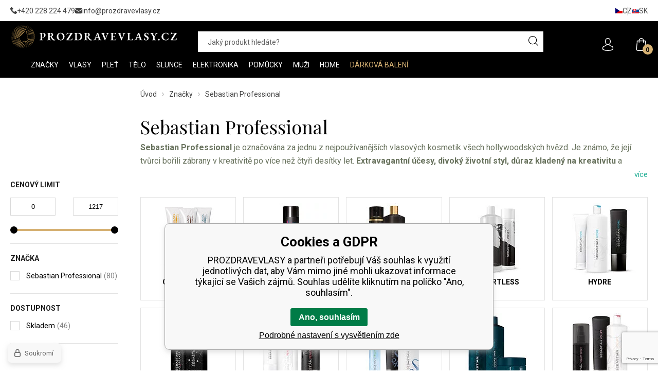

--- FILE ---
content_type: text/html; charset=utf-8
request_url: https://prozdravevlasy.cz/znacky/sebastian-professional/
body_size: 19715
content:
<!DOCTYPE html><html lang="cs"><head prefix="og: http://ogp.me/ns# fb: http://ogp.me/ns/fb#"><meta name="author" content="PROZDRAVEVLASY" data-binargon="{&quot;fce&quot;:&quot;2&quot;, &quot;id&quot;:&quot;3250&quot;, &quot;menaId&quot;:&quot;1&quot;, &quot;menaName&quot;:&quot;Kč&quot;, &quot;languageCode&quot;:&quot;cs-CZ&quot;, &quot;skindir&quot;:&quot;prozdravevlasy&quot;, &quot;cmslang&quot;:&quot;1&quot;, &quot;langiso&quot;:&quot;cs&quot;, &quot;skinversion&quot;:1769000028, &quot;zemeProDoruceniISO&quot;:&quot;CZ&quot;}"><meta name="robots" content="index, follow, max-snippet:-1, max-image-preview:large"><meta http-equiv="content-type" content="text/html; charset=utf-8"><meta property="og:url" content="https://prozdravevlasy.cz/znacky/sebastian-professional/"/><meta property="og:site_name" content="https://prozdravevlasy.cz"/><meta property="og:description" content="Sebastian Professional je označována za jednu z nejpoužívanějších vlasových kosmetik všech hollywoodských hvězd. Je známo, že její tvůrci bořili zábrany v"/><meta property="og:title" content="Sebastian Professional"/><link rel="alternate" href="https://prozdravevlasy.cz/znacky/sebastian-professional/" hreflang="cs-CZ" /><link rel="alternate" href="https://prozdravevlasy.cz/pl/znacky/sebastian-professional/" hreflang="pl-PL" /><link rel="alternate" href="https://prezdravevlasy.sk/znacky/sebastian-professional/" hreflang="sk-SK" /><link rel="alternate" href="https://mapeja.hu/znacky/sebastian-professional/" hreflang="hu-HU" /><link rel="alternate" href="https://prozdravevlasy.cz/znacky/sebastian-professional/" hreflang="ro-RO" /><link rel="alternate" href="https://prozdravevlasy.cz/znacky/sebastian-professional/" hreflang="hr-HR" /><link rel="alternate" href="https://prozdravevlasy.cz/znacky/sebastian-professional/" hreflang="en-US" /><link rel="alternate" href="https://mapeja.de/marken/sebastian-professional/" hreflang="de-DE" /><meta name="description" content="Sebastian Professional je označována za jednu z nejpoužívanějších vlasových kosmetik všech hollywoodských hvězd. Je známo, že její tvůrci bořili zábrany v">
<meta property="og:type" content="website"/><meta name="keywords" content="Sebastian Professional">
<meta name="audience" content="all"><meta name="facebook-domain-verification" content="3odz98hzby5fpzci8wayli7ewak8zh">
<link rel="canonical" href="https://prozdravevlasy.cz/znacky/sebastian-professional/"><link rel="alternate" href="https://prozdravevlasy.cz/publicdoc/rss_atom.xml" type="application/atom+xml" title=" (https://prozdravevlasy.cz)" ><link rel="shortcut icon" href="https://prozdravevlasy.cz/favicon.ico" type="image/x-icon">
			<meta name="viewport" content="width=device-width,initial-scale=1"><title>Sebastian Professional - PROZDRAVEVLASY</title><link rel="stylesheet" href="/skin/version-1769000028/prozdravevlasy/css-obecne.css" type="text/css"><link rel="stylesheet" href="/skin/version-1769000028/prozdravevlasy/css-addons.css" type="text/css"><link rel="preconnect" href="https://fonts.gstatic.com"><link rel="preconnect" href="https://fonts.googleapis.com" crossorigin="true"><link href="https://fonts.googleapis.com/css2?family=Playfair+Display:wght@400;700&amp;family=Roboto:wght@300;400;500;700&amp;display=swap" rel="stylesheet"><!--commonTemplates_head--><script data-binargon="commonDataLayer (inline)">
    window.DataLayerPZV = window.DataLayerPZV || [];

		DataLayerPZV.push({
		  _clear:true,
			"event":"binargon_page_view",
			"binargon":{
				"type":"category",
        "currency":"CZK",
				"fce":2
			}
		});

		DataLayerPZV.push({
				"event":"binargon_actual_consent",
				"binargon":{
					"granted":[],
	        "not_granted":["60","84","85","86","87","88","89","94","95","96","97","98","99","100","107","46"]
				}
			});
		</script><script async="true" data-binargon="commonDataLayer (external)" src="/libs/controller_datalayer.php?datalayerName=DataLayerPZV&amp;langId=1&amp;menaId=1&amp;userId=-1&amp;event%5Bbinargon_view_item_list%5D%5Bcatalog%5D=3567030;3567024;3251743;3567027;1608848;1607923;1829560;1608856;1607947;1607935;1609914;3567025;1829573;1830050;1607921;1607934;1608852;1609909;3567020;1608850;1607942;3567021;2243511;1609917;1607948;1609910;1609912;1607922;1607936;1830051;1607944;1608844;1609919;3567028;1607943;1609916"></script><script data-binargon="commonGTAG (zalozeni gtag dataLayeru - dela se vzdy)">
			window.dataLayer = window.dataLayer || [];
			function gtag(){dataLayer.push(arguments);}
			gtag("js",new Date());
		</script><script data-binargon="commonGTAG (consents default)">
			gtag("consent","default",{
				"functionality_storage":"denied",
				"security_storage":"denied",
				"analytics_storage":"denied",
				"ad_storage":"denied",
				"personalization_storage":"denied",
				"ad_personalization":"denied",
				"ad_user_data":"denied",
				"wait_for_update":500
			});
		</script><script data-binargon="commonGTAG (consents update)">
			gtag("consent","update",{
				"functionality_storage":"denied",
				"security_storage":"denied",
				"analytics_storage":"denied",
				"ad_storage":"denied",
				"personalization_storage":"denied",
				"ad_personalization":"denied",
				"ad_user_data":"denied"
			});
		</script><script data-binargon="commonGTAG (GA4)" async="true" src="https://www.googletagmanager.com/gtag/js?id=G-HEDRC41Z5Q"></script><script data-binargon="commonGTAG (GA4)">
				gtag("config","G-HEDRC41Z5Q",{
					"send_page_view":false
				});
			</script><script data-binargon="commonGTAG (Google Ads)" async="true" src="https://www.googletagmanager.com/gtag/js?id=AW-998715427"></script><script data-binargon="commonGTAG (Google Ads)">
				gtag("config","AW-998715427",{});
			</script><script data-binargon="commonGTAG (data stranky)">
			gtag("set",{
				"currency":"CZK",
				"linker":{
					"domains":["https://prozdravevlasy.cz/","https://prozdravevlasy.cz/","https://prezdravevlasy.sk/","https://mapeja.hu/","https://prozdravevlasy.cz/","https://prozdravevlasy.cz/","https://prozdravevlasy.cz/","https://mapeja.de/"],
					"decorate_forms": false
				}
			});

			
			gtag("event","page_view",{
				"ecomm_category":"Značky\/Sebastian Professional","ecomm_prodid":["3567030","3567024","3251743","3567027","1608848","1607923","1829560","1608856","1607947","1607935","1609914","3567025","1829573","1830050","1607921","1607934","1608852","1609909","3567020","1608850","1607942","3567021","2243511","1609917","1607948","1609910","1609912","1607922","1607936","1830051","1607944","1608844","1609919","3567028","1607943","1609916"],"pagetype":"category","ecomm_pagetype":"category","dynx_prodid":["3567030","3567024","3251743","3567027","1608848","1607923","1829560","1608856","1607947","1607935","1609914","3567025","1829573","1830050","1607921","1607934","1608852","1609909","3567020","1608850","1607942","3567021","2243511","1609917","1607948","1609910","1609912","1607922","1607936","1830051","1607944","1608844","1609919","3567028","1607943","1609916"],"dynx_pagetype":"category"
			});

			
				gtag("event","view_item_list",{
					"items":[{
						"brand":"Sebastian Professional",
						"category":"Značky\/Sebastian Professional",
						"google_business_vertical":"retail",
						"id":"3567030",
						"list_position":1,
						"name":"",
						"price":329.75,
						"quantity":1
					},{
						"brand":"Sebastian Professional",
						"category":"Značky\/Sebastian Professional",
						"google_business_vertical":"retail",
						"id":"3567024",
						"list_position":2,
						"name":"",
						"price":238.84,
						"quantity":1
					},{
						"brand":"Sebastian Professional",
						"category":"Značky\/Sebastian Professional",
						"google_business_vertical":"retail",
						"id":"3251743",
						"list_position":3,
						"name":"",
						"price":263.64,
						"quantity":1
					},{
						"brand":"Sebastian Professional",
						"category":"Značky\/Sebastian Professional",
						"google_business_vertical":"retail",
						"id":"3567027",
						"list_position":4,
						"name":"",
						"price":304.96,
						"quantity":1
					},{
						"brand":"Sebastian Professional",
						"category":"Značky\/Sebastian Professional",
						"google_business_vertical":"retail",
						"id":"1608848",
						"list_position":5,
						"name":"",
						"price":371.07,
						"quantity":1
					},{
						"brand":"Sebastian Professional",
						"category":"Značky\/Sebastian Professional",
						"google_business_vertical":"retail",
						"id":"1607923",
						"list_position":6,
						"name":"",
						"price":288.43,
						"quantity":1
					},{
						"brand":"Sebastian Professional",
						"category":"Značky\/Sebastian Professional",
						"google_business_vertical":"retail",
						"id":"1829560",
						"list_position":7,
						"name":"",
						"price":288.43,
						"quantity":1
					},{
						"brand":"Sebastian Professional",
						"category":"Značky\/Sebastian Professional",
						"google_business_vertical":"retail",
						"id":"1608856",
						"list_position":8,
						"name":"",
						"price":238.84,
						"quantity":1
					},{
						"brand":"Sebastian Professional",
						"category":"Značky\/Sebastian Professional",
						"google_business_vertical":"retail",
						"id":"1607947",
						"list_position":9,
						"name":"",
						"price":301.65,
						"quantity":1
					},{
						"brand":"Sebastian Professional",
						"category":"Značky\/Sebastian Professional",
						"google_business_vertical":"retail",
						"id":"1607935",
						"list_position":10,
						"name":"",
						"price":346.28,
						"quantity":1
					},{
						"brand":"Sebastian Professional",
						"category":"Značky\/Sebastian Professional",
						"google_business_vertical":"retail",
						"id":"1609914",
						"list_position":11,
						"name":"",
						"price":294.21,
						"quantity":1
					},{
						"brand":"Sebastian Professional",
						"category":"Značky\/Sebastian Professional",
						"google_business_vertical":"retail",
						"id":"3567025",
						"list_position":12,
						"name":"",
						"price":693.39,
						"quantity":1
					},{
						"brand":"Sebastian Professional",
						"category":"Značky\/Sebastian Professional",
						"google_business_vertical":"retail",
						"id":"1829573",
						"list_position":13,
						"name":"",
						"price":257.02,
						"quantity":1
					},{
						"brand":"Sebastian Professional",
						"category":"Značky\/Sebastian Professional",
						"google_business_vertical":"retail",
						"id":"1830050",
						"list_position":14,
						"name":"",
						"price":313.22,
						"quantity":1
					},{
						"brand":"Sebastian Professional",
						"category":"Značky\/Sebastian Professional",
						"google_business_vertical":"retail",
						"id":"1607921",
						"list_position":15,
						"name":"",
						"price":303.31,
						"quantity":1
					},{
						"brand":"Sebastian Professional",
						"category":"Značky\/Sebastian Professional",
						"google_business_vertical":"retail",
						"id":"1607934",
						"list_position":16,
						"name":"",
						"price":449.59,
						"quantity":1
					},{
						"brand":"Sebastian Professional",
						"category":"Značky\/Sebastian Professional",
						"google_business_vertical":"retail",
						"id":"1608852",
						"list_position":17,
						"name":"",
						"price":362.81,
						"quantity":1
					},{
						"brand":"Sebastian Professional",
						"category":"Značky\/Sebastian Professional",
						"google_business_vertical":"retail",
						"id":"1609909",
						"list_position":18,
						"name":"",
						"price":328.93,
						"quantity":1
					},{
						"brand":"Sebastian Professional",
						"category":"Značky\/Sebastian Professional",
						"google_business_vertical":"retail",
						"id":"3567020",
						"list_position":19,
						"name":"",
						"price":19.83,
						"quantity":1
					},{
						"brand":"Sebastian Professional",
						"category":"Značky\/Sebastian Professional",
						"google_business_vertical":"retail",
						"id":"1608850",
						"list_position":20,
						"name":"",
						"price":230.58,
						"quantity":1
					},{
						"brand":"Sebastian Professional",
						"category":"Značky\/Sebastian Professional",
						"google_business_vertical":"retail",
						"id":"1607942",
						"list_position":21,
						"name":"",
						"price":825.62,
						"quantity":1
					},{
						"brand":"Sebastian Professional",
						"category":"Značky\/Sebastian Professional",
						"google_business_vertical":"retail",
						"id":"3567021",
						"list_position":22,
						"name":"",
						"price":219.01,
						"quantity":1
					},{
						"brand":"Sebastian Professional",
						"category":"Značky\/Sebastian Professional",
						"google_business_vertical":"retail",
						"id":"2243511",
						"list_position":23,
						"name":"",
						"price":321.49,
						"quantity":1
					},{
						"brand":"Sebastian Professional",
						"category":"Značky\/Sebastian Professional",
						"google_business_vertical":"retail",
						"id":"1609917",
						"list_position":24,
						"name":"",
						"price":280.17,
						"quantity":1
					},{
						"brand":"Sebastian Professional",
						"category":"Značky\/Sebastian Professional",
						"google_business_vertical":"retail",
						"id":"1607948",
						"list_position":25,
						"name":"",
						"price":643.8,
						"quantity":1
					},{
						"brand":"Sebastian Professional",
						"category":"Značky\/Sebastian Professional",
						"google_business_vertical":"retail",
						"id":"1609910",
						"list_position":26,
						"name":"",
						"price":809.09,
						"quantity":1
					},{
						"brand":"Sebastian Professional",
						"category":"Značky\/Sebastian Professional",
						"google_business_vertical":"retail",
						"id":"1609912",
						"list_position":27,
						"name":"",
						"price":313.22,
						"quantity":1
					},{
						"brand":"Sebastian Professional",
						"category":"Značky\/Sebastian Professional",
						"google_business_vertical":"retail",
						"id":"1607922",
						"list_position":28,
						"name":"",
						"price":907.44,
						"quantity":1
					},{
						"brand":"Sebastian Professional",
						"category":"Značky\/Sebastian Professional",
						"google_business_vertical":"retail",
						"id":"1607936",
						"list_position":29,
						"name":"",
						"price":908.26,
						"quantity":1
					},{
						"brand":"Sebastian Professional",
						"category":"Značky\/Sebastian Professional",
						"google_business_vertical":"retail",
						"id":"1830051",
						"list_position":30,
						"name":"",
						"price":902.48,
						"quantity":1
					},{
						"brand":"Sebastian Professional",
						"category":"Značky\/Sebastian Professional",
						"google_business_vertical":"retail",
						"id":"1607944",
						"list_position":31,
						"name":"",
						"price":321.49,
						"quantity":1
					},{
						"brand":"Sebastian Professional",
						"category":"Značky\/Sebastian Professional",
						"google_business_vertical":"retail",
						"id":"1608844",
						"list_position":32,
						"name":"",
						"price":271.9,
						"quantity":1
					},{
						"brand":"Sebastian Professional",
						"category":"Značky\/Sebastian Professional",
						"google_business_vertical":"retail",
						"id":"1609919",
						"list_position":33,
						"name":"",
						"price":524.79,
						"quantity":1
					},{
						"brand":"Sebastian Professional",
						"category":"Značky\/Sebastian Professional",
						"google_business_vertical":"retail",
						"id":"3567028",
						"list_position":34,
						"name":"",
						"price":850.41,
						"quantity":1
					},{
						"brand":"Sebastian Professional",
						"category":"Značky\/Sebastian Professional",
						"google_business_vertical":"retail",
						"id":"1607943",
						"list_position":35,
						"name":"",
						"price":312.4,
						"quantity":1
					},{
						"brand":"Sebastian Professional",
						"category":"Značky\/Sebastian Professional",
						"google_business_vertical":"retail",
						"id":"1609916",
						"list_position":36,
						"name":"",
						"price":800.83,
						"quantity":1
					}]
				});
			</script><!--EO commonTemplates_head--></head><body class="cmsBody cmsBody--fce-2"><div class="topBar"><div class="topBar__container container"><div class="topBar__content content"><div class="topBar__contact"><div class="contact contact--top"><div class="contact__item"><a class="contact__link contact__link--phone" href="tel:+420%20228%20224%20479" title=""><img class="contact__link-icon contact__link-icon--phone" src="https://prozdravevlasy.cz/skin/prozdravevlasy/svg/ico_phone.svg" alt="phone" loading="lazy"><span class="contact__link-text">+420 228 224 479</span></a></div><div class="contact__item"><a class="contact__link contact__link--email" href="mailto:info@prozdravevlasy.cz" title=""><img class="contact__link-icon contact__link-icon--email" src="https://prozdravevlasy.cz/skin/prozdravevlasy/svg/ico_email.svg" alt="email" loading="lazy"><span class="contact__link-text">info@prozdravevlasy.cz</span></a></div></div></div><div class="topBar__textpages"></div><div class="topBar__language"><div class="language"><a class="language__item language__item--cz" href="https://prozdravevlasy.cz/znacky/sebastian-professional/"><img class="language__item-icon" src="https://i.binargon.cz/commonInternationalMenu/cz.svg" width="14" height="10" alt="CZ" loading="lazy"><div class="language__item-text">cz</div></a><a class="language__item language__item--sk" href="https://prezdravevlasy.sk/znacky/sebastian-professional/"><img class="language__item-icon" src="https://i.binargon.cz/commonInternationalMenu/sk.svg" width="14" height="10" alt="SK" loading="lazy"><div class="language__item-text">sk</div></a></div></div></div></div></div><header class="header"><div class="header__container container"><div class="header__content content"><div class="header__toggle"><div class="header__toggle-container"><div class="commonBurger" data-commonBurger='{ "comparsion":0, "language":[{"id":1,"zkratka":"cz","selected":true},{"id":2,"zkratka":"pl"},{"id":3,"zkratka":"sk"},{"id":4,"zkratka":"hu"},{"id":5,"zkratka":"ro"},{"id":6,"zkratka":"hr"},{"id":7,"zkratka":"en"},{"id":8,"zkratka":"de"}], "currency":[{"id":1,"zkratka":"Kč","selected":true},{"id":2,"zkratka":"EUR"},{"id":3,"zkratka":"PLN"},{"id":4,"zkratka":"HUF"},{"id":5,"zkratka":"RON"},{"id":7,"zkratka":"GBP"},{"id":8,"zkratka":"USD"}], "favorites":{"count":0}, "comparison":{"count":0}, "warrantyClaim":true, "contacts":{ "phone":"+420 228 224 479", "mobil":"", "mail":"info@prozdravevlasy.cz" }, "prihlasen":false }'><div class="commonBurger__icon"></div><div class="commonBurger__iconDescription">menu</div></div></div></div><div class="header__logo"><a class="logo" href="https://prozdravevlasy.cz/" title="PROZDRAVEVLASY" role="banner"><img class="logo__image" src="https://prozdravevlasy.cz/skin/prozdravevlasy/svg/logo/img_logo_color_white.svg" alt="logo" width="325" height="46" loading="lazy">PROZDRAVEVLASY</a></div><div class="header__search"><form class="search search--default" action="https://prozdravevlasy.cz/hledani/" method="post" role="search" id="js-search-form"><div class="search__outerContainer" id="js-search-outer-container"><div class="search__container search__container--default" id="js-search-container"><input type="hidden" name="send" value="1"><input type="hidden" name="listpos" value="0"><input class="search__input search__input--default exclude js-cWhisperer" type="text" name="as_search" placeholder="Jaký produkt hledáte?" autocomplete="off" id="js-search-input"><button class="search__button search__button--default" type="submit"><img class="search__button-icon" src="https://prozdravevlasy.cz/skin/prozdravevlasy/svg/ico_search.svg" width="19" height="19" alt="search" loading="lazy"></button></div></div></form></div><div class="header__control"><div class="headerControl"><a class="headerControl__item headerControl__item--account color-transition" onclick="document.querySelector('.js-common-popup[data-id=commonUserDialog]').classList.add('commonPopUp--visible')"><img class="headerControl__item-icon" src="https://prozdravevlasy.cz/skin/prozdravevlasy/svg/ico_user.svg" width="25" height="25" alt="user" loading="lazy"></a><a class="headerControl__item headerControl__item--cart color-transition" href="https://prozdravevlasy.cz/pokladna/?wtemp_krok=1"><img class="headerControl__item-icon" alt="cart" width="25" height="25" src="https://prozdravevlasy.cz/skin/prozdravevlasy/svg/ico_cart.svg" loading="lazy"><div class="headerControl__item-notification">0</div></a></div></div><nav xmlns:php="http://php.net/xsl" xmlns:exsl="http://exslt.org/common" class="menu menu--fce-6" id="js-menu"><div class="menu__container container container--large"><div class="menu__content content"><div class="menu__container-inner container container--medium"><div class="menu__content-inner content"><div class="menu__close js-menu-close"></div><div class="menu__items" id="js-menu-items"><a class="menu__home" href="https://prozdravevlasy.cz/"><img src="https://prozdravevlasy.cz/skin/prozdravevlasy/svg/ico_home.svg" width="16" height="16" alt="home" loading="lazy"></a><span class="menu__item menu__item--eshop menu__item--first menu__item--submenu-true js-menu-item" data-id="-2147483553"><a class="menu__link menu__link--highlighted-false" href="https://prozdravevlasy.cz/znacky/" title="Značky" data-id="-2147483553"><span class="menu__link-text">Značky</span></a></span><span class="menu__item menu__item--eshop menu__item--submenu-true js-menu-item" data-id="-2147483502"><a class="menu__link menu__link--highlighted-false" href="https://prozdravevlasy.cz/vlasy/" title="Vlasy" data-id="-2147483502"><span class="menu__link-text">Vlasy</span></a><div class="submenu" data-id="-2147483502"><div class="submenu__content thin-scrollbar"><div class="submenu__container container"><div class="submenu__categories"><a class="submenu__link submenu__link--main" href="https://prozdravevlasy.cz/vlasy/" title="Vlasy"><span class="submenu__link-name">Vlasy</span></a><div class="submenu__columns"><div class="submenuColumn"><ul class="submenuColumn__list"><li class="submenuColumn__item"><a class="submenuColumn__link submenuColumn__link--regular" href="https://prozdravevlasy.cz/vlasy/barveni/" title="Barvení"><img class="submenuColumn__link-icon" src="https://prozdravevlasy.cz/skin/prozdravevlasy/svg/ico_arrow_right_black.svg" width="9" height="9" alt="" loading="lazy"><span class="submenuColumn__link-title">Barvení</span></a></li><li class="submenuColumn__item"><a class="submenuColumn__link submenuColumn__link--regular" href="https://prozdravevlasy.cz/vlasy/pece-o-vlasy/" title="Péče o vlasy"><img class="submenuColumn__link-icon" src="https://prozdravevlasy.cz/skin/prozdravevlasy/svg/ico_arrow_right_black.svg" width="9" height="9" alt="" loading="lazy"><span class="submenuColumn__link-title">Péče o vlasy</span></a></li></ul></div><div class="submenuColumn"><ul class="submenuColumn__list"><li class="submenuColumn__item"><a class="submenuColumn__link submenuColumn__link--regular" href="https://prozdravevlasy.cz/vlasy/styling/" title="Styling"><img class="submenuColumn__link-icon" src="https://prozdravevlasy.cz/skin/prozdravevlasy/svg/ico_arrow_right_black.svg" width="9" height="9" alt="" loading="lazy"><span class="submenuColumn__link-title">Styling</span></a></li></ul></div></div></div><div class="submenu__banner"><div class="submenuBanners"><div class="submenuBanners__title"></div><div class="submenuBanners__items"><a class="submenuBanners__item submenuBanners__item--1 submenuBanners__item--menu" href="https://prozdravevlasy.cz/vlasy/pece-o-vlasy/oleje-na-vlasy/" target="_self"><picture class="submenuBanners__item-picture" role="banner"><img class="submenuBanners__item-image" src="https://prozdravevlasy.cz/imgcache/f/c/publicdoc-submenu-vlasy-oleje_810_343_49658.jpg" alt="banner" loading="lazy"></picture></a></div></div></div></div></div></div></span><span class="menu__item menu__item--eshop menu__item--submenu-true js-menu-item" data-id="-2147483521"><a class="menu__link menu__link--highlighted-false" href="https://prozdravevlasy.cz/plet/" title="Pleť" data-id="-2147483521"><span class="menu__link-text">Pleť</span></a><div class="submenu" data-id="-2147483521"><div class="submenu__content thin-scrollbar"><div class="submenu__container container"><div class="submenu__categories"><a class="submenu__link submenu__link--main" href="https://prozdravevlasy.cz/plet/" title="Pleť"><span class="submenu__link-name">Pleť</span></a><div class="submenu__columns"><div class="submenuColumn"><ul class="submenuColumn__list"><li class="submenuColumn__item"><a class="submenuColumn__link submenuColumn__link--regular" href="https://prozdravevlasy.cz/plet/pece-o-plet/" title="Péče o pleť"><img class="submenuColumn__link-icon" src="https://prozdravevlasy.cz/skin/prozdravevlasy/svg/ico_arrow_right_black.svg" width="9" height="9" alt="" loading="lazy"><span class="submenuColumn__link-title">Péče o pleť</span></a></li><li class="submenuColumn__item"><a class="submenuColumn__link submenuColumn__link--regular" href="https://prozdravevlasy.cz/plet/pece-o-rasy-a-oboci/" title="Péče o řasy a obočí"><img class="submenuColumn__link-icon" src="https://prozdravevlasy.cz/skin/prozdravevlasy/svg/ico_arrow_right_black.svg" width="9" height="9" alt="" loading="lazy"><span class="submenuColumn__link-title">Péče o řasy a obočí</span></a></li><li class="submenuColumn__item"><a class="submenuColumn__link submenuColumn__link--regular" href="https://prozdravevlasy.cz/plet/pece-o-ocni-okoli/" title="Péče o oční okolí"><img class="submenuColumn__link-icon" src="https://prozdravevlasy.cz/skin/prozdravevlasy/svg/ico_arrow_right_black.svg" width="9" height="9" alt="" loading="lazy"><span class="submenuColumn__link-title">Péče o oční okolí</span></a></li></ul></div><div class="submenuColumn"><ul class="submenuColumn__list"><li class="submenuColumn__item"><a class="submenuColumn__link submenuColumn__link--regular" href="https://prozdravevlasy.cz/plet/pece-o-rty/" title="Péče o rty"><img class="submenuColumn__link-icon" src="https://prozdravevlasy.cz/skin/prozdravevlasy/svg/ico_arrow_right_black.svg" width="9" height="9" alt="" loading="lazy"><span class="submenuColumn__link-title">Péče o rty</span></a></li><li class="submenuColumn__item"><a class="submenuColumn__link submenuColumn__link--regular" href="https://prozdravevlasy.cz/plet/odliceni-a-cisteni-pleti/" title="Odlíčení a čistění pleti"><img class="submenuColumn__link-icon" src="https://prozdravevlasy.cz/skin/prozdravevlasy/svg/ico_arrow_right_black.svg" width="9" height="9" alt="" loading="lazy"><span class="submenuColumn__link-title">Odlíčení a čistění pleti</span></a></li></ul></div></div></div><div class="submenu__banner"><div class="submenuBanners"><div class="submenuBanners__title"></div><div class="submenuBanners__items"><a class="submenuBanners__item submenuBanners__item--1 submenuBanners__item--menu" href="https://prozdravevlasy.cz/plet/pece-o-rasy-a-oboci/" target="_self"><picture class="submenuBanners__item-picture" role="banner"><img class="submenuBanners__item-image" src="https://prozdravevlasy.cz/imgcache/a/1/publicdoc-submenu-plet-rasy-oboci_810_343_31914.jpg" alt="banner" loading="lazy"></picture></a></div></div></div></div></div></div></span><span class="menu__item menu__item--eshop menu__item--submenu-true js-menu-item" data-id="-2147483520"><a class="menu__link menu__link--highlighted-false" href="https://prozdravevlasy.cz/telo/" title="Tělo" data-id="-2147483520"><span class="menu__link-text">Tělo</span></a><div class="submenu" data-id="-2147483520"><div class="submenu__content thin-scrollbar"><div class="submenu__container container"><div class="submenu__categories"><a class="submenu__link submenu__link--main" href="https://prozdravevlasy.cz/telo/" title="Tělo"><span class="submenu__link-name">Tělo</span></a><div class="submenu__columns"><div class="submenuColumn"><ul class="submenuColumn__list"><li class="submenuColumn__item"><a class="submenuColumn__link submenuColumn__link--regular" href="https://prozdravevlasy.cz/telo/pece-o-telo/" title="Péče o tělo"><img class="submenuColumn__link-icon" src="https://prozdravevlasy.cz/skin/prozdravevlasy/svg/ico_arrow_right_black.svg" width="9" height="9" alt="" loading="lazy"><span class="submenuColumn__link-title">Péče o tělo</span></a></li><li class="submenuColumn__item"><a class="submenuColumn__link submenuColumn__link--regular" href="https://prozdravevlasy.cz/telo/pece-o-ruce/" title="Péče o ruce"><img class="submenuColumn__link-icon" src="https://prozdravevlasy.cz/skin/prozdravevlasy/svg/ico_arrow_right_black.svg" width="9" height="9" alt="" loading="lazy"><span class="submenuColumn__link-title">Péče o ruce</span></a></li><li class="submenuColumn__item"><a class="submenuColumn__link submenuColumn__link--regular" href="https://prozdravevlasy.cz/telo/koupel-a-sprcha/" title="Koupel a sprcha"><img class="submenuColumn__link-icon" src="https://prozdravevlasy.cz/skin/prozdravevlasy/svg/ico_arrow_right_black.svg" width="9" height="9" alt="" loading="lazy"><span class="submenuColumn__link-title">Koupel a sprcha</span></a></li></ul></div><div class="submenuColumn"><ul class="submenuColumn__list"><li class="submenuColumn__item"><a class="submenuColumn__link submenuColumn__link--regular" href="https://prozdravevlasy.cz/telo/deodoranty-a-antiperspiranty/" title="Deodoranty a antiperspiranty"><img class="submenuColumn__link-icon" src="https://prozdravevlasy.cz/skin/prozdravevlasy/svg/ico_arrow_right_black.svg" width="9" height="9" alt="" loading="lazy"><span class="submenuColumn__link-title">Deodoranty a antiperspiranty</span></a></li><li class="submenuColumn__item"><a class="submenuColumn__link submenuColumn__link--regular" href="https://prozdravevlasy.cz/telo/parfemy/" title="Parfémy"><img class="submenuColumn__link-icon" src="https://prozdravevlasy.cz/skin/prozdravevlasy/svg/ico_arrow_right_black.svg" width="9" height="9" alt="" loading="lazy"><span class="submenuColumn__link-title">Parfémy</span></a></li></ul></div></div></div><div class="submenu__banner"><div class="submenuBanners"><div class="submenuBanners__title"></div><div class="submenuBanners__items"><a class="submenuBanners__item submenuBanners__item--1 submenuBanners__item--menu" href="https://prozdravevlasy.cz/znacky/vivaco/vivaco-selection-makadamovy-orech-a-vanilka/" target="_self"><picture class="submenuBanners__item-picture" role="banner"><img class="submenuBanners__item-image" src="https://prozdravevlasy.cz/imgcache/d/c/publicdoc-submenu-telo-makadam-vivaco_810_343_64036.jpg" alt="banner" loading="lazy"></picture></a></div></div></div></div></div></div></span><span class="menu__item menu__item--eshop menu__item--submenu-true js-menu-item" data-id="-2147483499"><a class="menu__link menu__link--highlighted-false" href="https://prozdravevlasy.cz/slunce/" title="Slunce" data-id="-2147483499"><span class="menu__link-text">Slunce</span></a><div class="submenu" data-id="-2147483499"><div class="submenu__content thin-scrollbar"><div class="submenu__container container"><div class="submenu__categories"><a class="submenu__link submenu__link--main" href="https://prozdravevlasy.cz/slunce/" title="Slunce"><span class="submenu__link-name">Slunce</span></a><div class="submenu__columns"><div class="submenuColumn"><ul class="submenuColumn__list"><li class="submenuColumn__item"><a class="submenuColumn__link submenuColumn__link--regular" href="https://prozdravevlasy.cz/slunce/ochrana-vlasu-pred-sluncem/" title="Ochrana vlasů před sluncem"><img class="submenuColumn__link-icon" src="https://prozdravevlasy.cz/skin/prozdravevlasy/svg/ico_arrow_right_black.svg" width="9" height="9" alt="" loading="lazy"><span class="submenuColumn__link-title">Ochrana vlasů před sluncem</span></a></li><li class="submenuColumn__item"><a class="submenuColumn__link submenuColumn__link--regular" href="https://prozdravevlasy.cz/slunce/opalovaci-pripravky/" title="Opalovací přípravky"><img class="submenuColumn__link-icon" src="https://prozdravevlasy.cz/skin/prozdravevlasy/svg/ico_arrow_right_black.svg" width="9" height="9" alt="" loading="lazy"><span class="submenuColumn__link-title">Opalovací přípravky</span></a></li><li class="submenuColumn__item"><a class="submenuColumn__link submenuColumn__link--regular" href="https://prozdravevlasy.cz/slunce/pece-po-opalovani/" title="Péče po opalování"><img class="submenuColumn__link-icon" src="https://prozdravevlasy.cz/skin/prozdravevlasy/svg/ico_arrow_right_black.svg" width="9" height="9" alt="" loading="lazy"><span class="submenuColumn__link-title">Péče po opalování</span></a></li></ul></div><div class="submenuColumn"><ul class="submenuColumn__list"><li class="submenuColumn__item"><a class="submenuColumn__link submenuColumn__link--regular" href="https://prozdravevlasy.cz/slunce/opalovaci-pripravky/solarni-kosmetika/" title="Solární kosmetika"><img class="submenuColumn__link-icon" src="https://prozdravevlasy.cz/skin/prozdravevlasy/svg/ico_arrow_right_black.svg" width="9" height="9" alt="" loading="lazy"><span class="submenuColumn__link-title">Solární kosmetika</span></a></li><li class="submenuColumn__item"><a class="submenuColumn__link submenuColumn__link--regular" href="https://prozdravevlasy.cz/slunce/samoopalovaci-pece/" title="Samoopalovací péče"><img class="submenuColumn__link-icon" src="https://prozdravevlasy.cz/skin/prozdravevlasy/svg/ico_arrow_right_black.svg" width="9" height="9" alt="" loading="lazy"><span class="submenuColumn__link-title">Samoopalovací péče</span></a></li></ul></div></div></div><div class="submenu__banner"><div class="submenuBanners"><div class="submenuBanners__title"></div><div class="submenuBanners__items"><a class="submenuBanners__item submenuBanners__item--1 submenuBanners__item--menu" href="https://prozdravevlasy.cz/znacky/wella-professionals/invigo-sun/" target="_self"><picture class="submenuBanners__item-picture" role="banner"><img class="submenuBanners__item-image" src="https://prozdravevlasy.cz/imgcache/0/e/publicdoc-2502-submenu-slunce_810_343_76895.jpg" alt="banner" loading="lazy"></picture></a></div></div></div></div></div></div></span><span class="menu__item menu__item--eshop menu__item--submenu-true js-menu-item" data-id="-2147483550"><a class="menu__link menu__link--highlighted-false" href="https://prozdravevlasy.cz/elektronika/" title="Elektronika" data-id="-2147483550"><span class="menu__link-text">Elektronika</span></a><div class="submenu" data-id="-2147483550"><div class="submenu__content thin-scrollbar"><div class="submenu__container container"><div class="submenu__categories"><a class="submenu__link submenu__link--main" href="https://prozdravevlasy.cz/elektronika/" title="Elektronika"><span class="submenu__link-name">Elektronika</span></a><div class="submenu__columns"><div class="submenuColumn"><ul class="submenuColumn__list"><li class="submenuColumn__item"><a class="submenuColumn__link submenuColumn__link--regular" href="https://prozdravevlasy.cz/elektronika/feny-na-vlasy/" title="Fény na vlasy"><img class="submenuColumn__link-icon" src="https://prozdravevlasy.cz/skin/prozdravevlasy/svg/ico_arrow_right_black.svg" width="9" height="9" alt="" loading="lazy"><span class="submenuColumn__link-title">Fény na vlasy</span></a></li><li class="submenuColumn__item"><a class="submenuColumn__link submenuColumn__link--regular" href="https://prozdravevlasy.cz/elektronika/zehlicky-na-vlasy/" title="Žehličky na vlasy"><img class="submenuColumn__link-icon" src="https://prozdravevlasy.cz/skin/prozdravevlasy/svg/ico_arrow_right_black.svg" width="9" height="9" alt="" loading="lazy"><span class="submenuColumn__link-title">Žehličky na vlasy</span></a></li><li class="submenuColumn__item"><a class="submenuColumn__link submenuColumn__link--regular" href="https://prozdravevlasy.cz/elektronika/krepovacky/" title="Krepovačky"><img class="submenuColumn__link-icon" src="https://prozdravevlasy.cz/skin/prozdravevlasy/svg/ico_arrow_right_black.svg" width="9" height="9" alt="" loading="lazy"><span class="submenuColumn__link-title">Krepovačky</span></a></li><li class="submenuColumn__item"><a class="submenuColumn__link submenuColumn__link--regular" href="https://prozdravevlasy.cz/elektronika/kulmy-na-vlasy/" title="Kulmy na vlasy"><img class="submenuColumn__link-icon" src="https://prozdravevlasy.cz/skin/prozdravevlasy/svg/ico_arrow_right_black.svg" width="9" height="9" alt="" loading="lazy"><span class="submenuColumn__link-title">Kulmy na vlasy</span></a></li><li class="submenuColumn__item"><a class="submenuColumn__link submenuColumn__link--regular" href="https://prozdravevlasy.cz/elektronika/kulmofeny/" title="Kulmofény"><img class="submenuColumn__link-icon" src="https://prozdravevlasy.cz/skin/prozdravevlasy/svg/ico_arrow_right_black.svg" width="9" height="9" alt="" loading="lazy"><span class="submenuColumn__link-title">Kulmofény</span></a></li></ul></div><div class="submenuColumn"><ul class="submenuColumn__list"><li class="submenuColumn__item"><a class="submenuColumn__link submenuColumn__link--regular" href="https://prozdravevlasy.cz/elektronika/zehlici-kartace-na-vlasy/" title="Žehlicí kartáče na vlasy"><img class="submenuColumn__link-icon" src="https://prozdravevlasy.cz/skin/prozdravevlasy/svg/ico_arrow_right_black.svg" width="9" height="9" alt="" loading="lazy"><span class="submenuColumn__link-title">Žehlicí kartáče na vlasy</span></a></li><li class="submenuColumn__item"><a class="submenuColumn__link submenuColumn__link--regular" href="https://prozdravevlasy.cz/elektronika/strojky-na-vlasy/" title="Strojky na vlasy a vousy"><img class="submenuColumn__link-icon" src="https://prozdravevlasy.cz/skin/prozdravevlasy/svg/ico_arrow_right_black.svg" width="9" height="9" alt="" loading="lazy"><span class="submenuColumn__link-title">Strojky na vlasy a vousy</span></a></li><li class="submenuColumn__item"><a class="submenuColumn__link submenuColumn__link--regular" href="https://prozdravevlasy.cz/elektronika/nahrivaci-natacky/" title="Nahřívací natáčky"><img class="submenuColumn__link-icon" src="https://prozdravevlasy.cz/skin/prozdravevlasy/svg/ico_arrow_right_black.svg" width="9" height="9" alt="" loading="lazy"><span class="submenuColumn__link-title">Nahřívací natáčky</span></a></li><li class="submenuColumn__item"><a class="submenuColumn__link submenuColumn__link--regular" href="https://prozdravevlasy.cz/elektronika/zastrihovace-chloupku/" title="Zastřihovače chloupků"><img class="submenuColumn__link-icon" src="https://prozdravevlasy.cz/skin/prozdravevlasy/svg/ico_arrow_right_black.svg" width="9" height="9" alt="" loading="lazy"><span class="submenuColumn__link-title">Zastřihovače chloupků</span></a></li><li class="submenuColumn__item"><a class="submenuColumn__link submenuColumn__link--regular" href="https://prozdravevlasy.cz/elektronika/difuzery/" title="Difuzéry"><img class="submenuColumn__link-icon" src="https://prozdravevlasy.cz/skin/prozdravevlasy/svg/ico_arrow_right_black.svg" width="9" height="9" alt="" loading="lazy"><span class="submenuColumn__link-title">Difuzéry</span></a></li></ul></div></div></div><div class="submenu__banner"><div class="submenuBanners"><div class="submenuBanners__title"></div><div class="submenuBanners__items"><a class="submenuBanners__item submenuBanners__item--1 submenuBanners__item--menu" href="https://prozdravevlasy.cz/hot-tools-black-gold-volumiser/" target="_self"><picture class="submenuBanners__item-picture" role="banner"><img class="submenuBanners__item-image" src="https://prozdravevlasy.cz/imgcache/1/c/publicdoc-submenu-elektro-hottools_810_343_46222.jpg" alt="banner" loading="lazy"></picture></a></div></div></div></div></div></div></span><span class="menu__item menu__item--eshop menu__item--submenu-true js-menu-item" data-id="-2147483551"><a class="menu__link menu__link--highlighted-false" href="https://prozdravevlasy.cz/kartace-hrebeny-a-doplnky/" title="Pomůcky" data-id="-2147483551"><span class="menu__link-text">Pomůcky</span></a><div class="submenu" data-id="-2147483551"><div class="submenu__content thin-scrollbar"><div class="submenu__container container"><div class="submenu__categories"><a class="submenu__link submenu__link--main" href="https://prozdravevlasy.cz/kartace-hrebeny-a-doplnky/" title="Pomůcky"><span class="submenu__link-name">Pomůcky</span></a><div class="submenu__columns"><div class="submenuColumn"><ul class="submenuColumn__list"><li class="submenuColumn__item"><a class="submenuColumn__link submenuColumn__link--regular" href="https://prozdravevlasy.cz/kartace-hrebeny-a-doplnky/ploche-kartace/" title="Ploché kartáče"><img class="submenuColumn__link-icon" src="https://prozdravevlasy.cz/skin/prozdravevlasy/svg/ico_arrow_right_black.svg" width="9" height="9" alt="" loading="lazy"><span class="submenuColumn__link-title">Ploché kartáče</span></a></li><li class="submenuColumn__item"><a class="submenuColumn__link submenuColumn__link--regular" href="https://prozdravevlasy.cz/kartace-hrebeny-a-doplnky/kulate-kartace/" title="Kulaté kartáče"><img class="submenuColumn__link-icon" src="https://prozdravevlasy.cz/skin/prozdravevlasy/svg/ico_arrow_right_black.svg" width="9" height="9" alt="" loading="lazy"><span class="submenuColumn__link-title">Kulaté kartáče</span></a></li><li class="submenuColumn__item"><a class="submenuColumn__link submenuColumn__link--regular" href="https://prozdravevlasy.cz/kartace-hrebeny-a-doplnky/hrebeny/" title="Hřebeny"><img class="submenuColumn__link-icon" src="https://prozdravevlasy.cz/skin/prozdravevlasy/svg/ico_arrow_right_black.svg" width="9" height="9" alt="" loading="lazy"><span class="submenuColumn__link-title">Hřebeny</span></a></li><li class="submenuColumn__item"><a class="submenuColumn__link submenuColumn__link--regular" href="https://prozdravevlasy.cz/kartace-hrebeny-a-doplnky/gumicky/" title="Gumičky"><img class="submenuColumn__link-icon" src="https://prozdravevlasy.cz/skin/prozdravevlasy/svg/ico_arrow_right_black.svg" width="9" height="9" alt="" loading="lazy"><span class="submenuColumn__link-title">Gumičky</span></a></li><li class="submenuColumn__item"><a class="submenuColumn__link submenuColumn__link--regular" href="https://prozdravevlasy.cz/kartace-hrebeny-a-doplnky/klipsy-a-sponky/" title="Klipsy a sponky"><img class="submenuColumn__link-icon" src="https://prozdravevlasy.cz/skin/prozdravevlasy/svg/ico_arrow_right_black.svg" width="9" height="9" alt="" loading="lazy"><span class="submenuColumn__link-title">Klipsy a sponky</span></a></li></ul></div><div class="submenuColumn"><ul class="submenuColumn__list"><li class="submenuColumn__item"><a class="submenuColumn__link submenuColumn__link--regular" href="https://prozdravevlasy.cz/kartace-hrebeny-a-doplnky/celenky/" title="Čelenky"><img class="submenuColumn__link-icon" src="https://prozdravevlasy.cz/skin/prozdravevlasy/svg/ico_arrow_right_black.svg" width="9" height="9" alt="" loading="lazy"><span class="submenuColumn__link-title">Čelenky</span></a></li><li class="submenuColumn__item"><a class="submenuColumn__link submenuColumn__link--regular" href="https://prozdravevlasy.cz/kartace-hrebeny-a-doplnky/kadernicke-nuzky/" title="Kadeřnické nůžky"><img class="submenuColumn__link-icon" src="https://prozdravevlasy.cz/skin/prozdravevlasy/svg/ico_arrow_right_black.svg" width="9" height="9" alt="" loading="lazy"><span class="submenuColumn__link-title">Kadeřnické nůžky</span></a></li><li class="submenuColumn__item"><a class="submenuColumn__link submenuColumn__link--regular" href="https://prozdravevlasy.cz/kartace-hrebeny-a-doplnky/kadernicke-pomucky/" title="Kadeřnické pomůcky"><img class="submenuColumn__link-icon" src="https://prozdravevlasy.cz/skin/prozdravevlasy/svg/ico_arrow_right_black.svg" width="9" height="9" alt="" loading="lazy"><span class="submenuColumn__link-title">Kadeřnické pomůcky</span></a></li><li class="submenuColumn__item"><a class="submenuColumn__link submenuColumn__link--regular" href="https://prozdravevlasy.cz/kartace-hrebeny-a-doplnky/pomucky-pro-barveni-a-melirovani/" title="Pomůcky pro barvení a melírování"><img class="submenuColumn__link-icon" src="https://prozdravevlasy.cz/skin/prozdravevlasy/svg/ico_arrow_right_black.svg" width="9" height="9" alt="" loading="lazy"><span class="submenuColumn__link-title">Pomůcky pro barvení a melírování</span></a></li><li class="submenuColumn__item"><a class="submenuColumn__link submenuColumn__link--regular" href="https://prozdravevlasy.cz/kartace-hrebeny-a-doplnky/pumpicky-a-davkovace/" title="Pumpičky a dávkovače"><img class="submenuColumn__link-icon" src="https://prozdravevlasy.cz/skin/prozdravevlasy/svg/ico_arrow_right_black.svg" width="9" height="9" alt="" loading="lazy"><span class="submenuColumn__link-title">Pumpičky a dávkovače</span></a></li></ul></div></div></div><div class="submenu__banner"><div class="submenuBanners"><div class="submenuBanners__title"></div><div class="submenuBanners__items"><a class="submenuBanners__item submenuBanners__item--1 submenuBanners__item--menu" href="https://prozdravevlasy.cz/kartace-hrebeny-a-doplnky/kulate-kartace/(p,c)-bio%7C@ionic-129,1826/" target="_self"><picture class="submenuBanners__item-picture" role="banner"><img class="submenuBanners__item-image" src="https://prozdravevlasy.cz/imgcache/f/7/publicdoc-submenu-pomucky-bioionic_810_343_70998.jpg" alt="banner" loading="lazy"></picture></a></div></div></div></div></div></div></span><span class="menu__item menu__item--eshop menu__item--submenu-true js-menu-item" data-id="-2147483549"><a class="menu__link menu__link--highlighted-false" href="https://prozdravevlasy.cz/muzi/" title="Muži" data-id="-2147483549"><span class="menu__link-text">Muži</span></a><div class="submenu" data-id="-2147483549"><div class="submenu__content thin-scrollbar"><div class="submenu__container container"><div class="submenu__categories"><a class="submenu__link submenu__link--main" href="https://prozdravevlasy.cz/muzi/" title="Muži"><span class="submenu__link-name">Muži</span></a><div class="submenu__columns"><div class="submenuColumn"><ul class="submenuColumn__list"><li class="submenuColumn__item"><a class="submenuColumn__link submenuColumn__link--regular" href="https://prozdravevlasy.cz/muzi/vlasy/" title="Vlasy"><img class="submenuColumn__link-icon" src="https://prozdravevlasy.cz/skin/prozdravevlasy/svg/ico_arrow_right_black.svg" width="9" height="9" alt="" loading="lazy"><span class="submenuColumn__link-title">Vlasy</span></a></li><li class="submenuColumn__item"><a class="submenuColumn__link submenuColumn__link--regular" href="https://prozdravevlasy.cz/muzi/vousy/" title="Vousy"><img class="submenuColumn__link-icon" src="https://prozdravevlasy.cz/skin/prozdravevlasy/svg/ico_arrow_right_black.svg" width="9" height="9" alt="" loading="lazy"><span class="submenuColumn__link-title">Vousy</span></a></li><li class="submenuColumn__item"><a class="submenuColumn__link submenuColumn__link--regular" href="https://prozdravevlasy.cz/muzi/telo/" title="Tělo"><img class="submenuColumn__link-icon" src="https://prozdravevlasy.cz/skin/prozdravevlasy/svg/ico_arrow_right_black.svg" width="9" height="9" alt="" loading="lazy"><span class="submenuColumn__link-title">Tělo</span></a></li></ul></div><div class="submenuColumn"><ul class="submenuColumn__list"><li class="submenuColumn__item"><a class="submenuColumn__link submenuColumn__link--regular" href="https://prozdravevlasy.cz/muzi/plet/" title="Pleť"><img class="submenuColumn__link-icon" src="https://prozdravevlasy.cz/skin/prozdravevlasy/svg/ico_arrow_right_black.svg" width="9" height="9" alt="" loading="lazy"><span class="submenuColumn__link-title">Pleť</span></a></li><li class="submenuColumn__item"><a class="submenuColumn__link submenuColumn__link--regular" href="https://prozdravevlasy.cz/muzi/holeni/" title="Holení"><img class="submenuColumn__link-icon" src="https://prozdravevlasy.cz/skin/prozdravevlasy/svg/ico_arrow_right_black.svg" width="9" height="9" alt="" loading="lazy"><span class="submenuColumn__link-title">Holení</span></a></li><li class="submenuColumn__item"><a class="submenuColumn__link submenuColumn__link--regular" href="https://prozdravevlasy.cz/muzi/naradi/" title="Nářadí"><img class="submenuColumn__link-icon" src="https://prozdravevlasy.cz/skin/prozdravevlasy/svg/ico_arrow_right_black.svg" width="9" height="9" alt="" loading="lazy"><span class="submenuColumn__link-title">Nářadí</span></a></li></ul></div></div></div><div class="submenu__banner"><div class="submenuBanners"><div class="submenuBanners__title"></div><div class="submenuBanners__items"><a class="submenuBanners__item submenuBanners__item--1 submenuBanners__item--menu" href="https://prozdravevlasy.cz/vlasy/pece-o-vlasy/bezoplachova-pece/aktivatory-a-sera-na-vlasy/" target="_self"><picture class="submenuBanners__item-picture" role="banner"><img class="submenuBanners__item-image" src="https://prozdravevlasy.cz/imgcache/b/0/publicdoc-submenu-muzi-aktivatory_810_343_45047.jpg" alt="banner" loading="lazy"></picture></a></div></div></div></div></div></div></span><span class="menu__item menu__item--eshop menu__item--submenu-true js-menu-item" data-id="-2147483501"><a class="menu__link menu__link--highlighted-false" href="https://prozdravevlasy.cz/home/" title="Home" data-id="-2147483501"><span class="menu__link-text">Home</span></a><div class="submenu" data-id="-2147483501"><div class="submenu__content thin-scrollbar"><div class="submenu__container container"><div class="submenu__categories"><a class="submenu__link submenu__link--main" href="https://prozdravevlasy.cz/home/" title="Home"><span class="submenu__link-name">Home</span></a><div class="submenu__columns"><div class="submenuColumn"><ul class="submenuColumn__list"><li class="submenuColumn__item"><a class="submenuColumn__link submenuColumn__link--regular" href="https://prozdravevlasy.cz/home/difuzery/" title="Difuzéry"><img class="submenuColumn__link-icon" src="https://prozdravevlasy.cz/skin/prozdravevlasy/svg/ico_arrow_right_black.svg" width="9" height="9" alt="" loading="lazy"><span class="submenuColumn__link-title">Difuzéry</span></a></li></ul></div><div class="submenuColumn"><ul class="submenuColumn__list"><li class="submenuColumn__item"><a class="submenuColumn__link submenuColumn__link--regular" href="https://prozdravevlasy.cz/home/svicky/" title="Svíčky"><img class="submenuColumn__link-icon" src="https://prozdravevlasy.cz/skin/prozdravevlasy/svg/ico_arrow_right_black.svg" width="9" height="9" alt="" loading="lazy"><span class="submenuColumn__link-title">Svíčky</span></a></li></ul></div></div></div><div class="submenu__banner"><div class="submenuBanners"><div class="submenuBanners__title"></div><div class="submenuBanners__items"><a class="submenuBanners__item submenuBanners__item--1 submenuBanners__item--menu" href="https://prozdravevlasy.cz/home/" target="_self"><picture class="submenuBanners__item-picture" role="banner"><img class="submenuBanners__item-image" src="https://prozdravevlasy.cz/imgcache/1/9/publicdoc-submenu-home_810_343_84863.jpg" alt="banner" loading="lazy"></picture></a></div></div></div></div></div></div></span><span class="menu__item menu__item--eshop menu__item--last menu__item--submenu-true js-menu-item" data-id="-2147483514"><a class="menu__link menu__link--highlighted-true" href="https://prozdravevlasy.cz/darkova-baleni/" title="Dárková balení" data-id="-2147483514"><span class="menu__link-text">Dárková balení</span></a><div class="submenu" data-id="-2147483514"><div class="submenu__content thin-scrollbar"><div class="submenu__container container"><div class="submenu__categories"><a class="submenu__link submenu__link--main" href="https://prozdravevlasy.cz/darkova-baleni/" title="Dárková balení"><span class="submenu__link-name">Dárková balení</span></a><div class="submenu__columns"><div class="submenuColumn"><ul class="submenuColumn__list"><li class="submenuColumn__item"><a class="submenuColumn__link submenuColumn__link--regular" href="https://prozdravevlasy.cz/darkova-baleni/darecky-pro-zeny/" title="Dárečky pro ženy"><img class="submenuColumn__link-icon" src="https://prozdravevlasy.cz/skin/prozdravevlasy/svg/ico_arrow_right_black.svg" width="9" height="9" alt="" loading="lazy"><span class="submenuColumn__link-title">Dárečky pro ženy</span></a></li><li class="submenuColumn__item"><a class="submenuColumn__link submenuColumn__link--regular" href="https://prozdravevlasy.cz/darkova-baleni/darecky-pro-muze/" title="Dárečky pro muže"><img class="submenuColumn__link-icon" src="https://prozdravevlasy.cz/skin/prozdravevlasy/svg/ico_arrow_right_black.svg" width="9" height="9" alt="" loading="lazy"><span class="submenuColumn__link-title">Dárečky pro muže</span></a></li></ul></div><div class="submenuColumn"><ul class="submenuColumn__list"><li class="submenuColumn__item"><a class="submenuColumn__link submenuColumn__link--regular" href="https://prozdravevlasy.cz/darkova-baleni/darecky-pro-deti/" title="Dárečky pro děti"><img class="submenuColumn__link-icon" src="https://prozdravevlasy.cz/skin/prozdravevlasy/svg/ico_arrow_right_black.svg" width="9" height="9" alt="" loading="lazy"><span class="submenuColumn__link-title">Dárečky pro děti</span></a></li></ul></div></div></div><div class="submenu__banner"><div class="submenuBanners"><div class="submenuBanners__title"></div><div class="submenuBanners__items"><a class="submenuBanners__item submenuBanners__item--1 submenuBanners__item--menu" href="https://prozdravevlasy.cz/vanocni-darky/(p,c)-maria%7C@nila%7C@ab-19,4548/" target="_self"><picture class="submenuBanners__item-picture" role="banner"><img class="submenuBanners__item-image" src="https://prozdravevlasy.cz/imgcache/b/5/publicdoc-submenu-darkove-marianila_810_343_46193.jpg" alt="banner" loading="lazy"></picture></a></div></div></div></div></div></div></span></div></div></div></div></div></nav>
</div></div></header><div class="fce2-3"><div class="fce2-3__container container"><div class="fce2-3__content content"><aside class="fce2-3__left fce2-3__left--add-padding"><div class="filters" id="js-filters"><div class="filters__container"><div class="filters__header"><div class="filters__header-title">Filtr produktů</div><div class="filters__header-close js-control-close" data-el="filters"><img class="filters__header-icon" src="https://prozdravevlasy.cz/skin/prozdravevlasy/svg/filters/ico_close.svg" width="15" height="15" alt="x" loading="lazy"></div></div><div class="filters__body js-filters-body"><script data-binargon="common_filter">var commonFilterRange=commonFilterRange||[];</script><form id="id_commonFilterParametru__1" action="https://prozdravevlasy.cz/znacky/sebastian-professional/" method="post" class="commonFilterParametru commonFilterParametru_default" data-ajaxkatalog="filter"><input type="hidden" name="activateFilter2" value="1"><input type="hidden" name="justActivatedFilter" value="1"><input type="hidden" name="filterAreaCleaner[]" value="cena"><span data-paramid="cena" class="filterParam filterParam_range-multiple filterParam_systemId_cena filterParam_notactive"><span class="name name_range-multiple name_systemId_cena" data-paramid="cena">Cenový limit</span><span class="filterValues filterValues_range-multiple filterValues_systemId_cena" data-paramid="cena" data-count="1" title=""><div class="commonFilterRange"><input class="commonFilterRange__input commonFilterRange__input--min" autocomplete="off" type="text" value="0" data-name="as_minpri" oninput="commonFilterRange.push(event,'inputMin')" onblur="commonFilterRange.push(event,'inputMin')" onchange="document.getElementById('id_commonFilterParametru__1').submit()" name="as_minpri"><input class="commonFilterRange__input commonFilterRange__input--max" autocomplete="off" type="text" value="1217" data-name="as_maxpri" oninput="commonFilterRange.push(event,'inputMax')" onblur="commonFilterRange.push(event,'inputMax')" onchange="document.getElementById('id_commonFilterParametru__1').submit()" name="as_maxpri"><input class="commonFilterRange__range commonFilterRange__range--min" autocomplete="off" type="range" value="0" min="0" max="1217" oninput="commonFilterRange.push(event,'rangeMin');" onchange="document.getElementById('id_commonFilterParametru__1').submit()"><input class="commonFilterRange__range commonFilterRange__range--max" autocomplete="off" type="range" value="1217" min="0" max="1217" oninput="commonFilterRange.push(event,'rangeMax')" onchange="document.getElementById('id_commonFilterParametru__1').submit()"><div class="commonFilterRange__track"><div class="commonFilterRange__trackSelectedRange" style="margin-left:0%;margin-right:0%;"></div></div></div></span></span><input type="hidden" name="filterAreaCleaner[]" value="vyrobce"><span data-paramid="vyrobce" class="filterParam filterParam_checkbox-multiple filterParam_systemId_vyrobce filterParam_notactive"><span class="name name_checkbox-multiple name_systemId_vyrobce" data-paramid="vyrobce">Značka</span><span class="filterValues filterValues_checkbox-multiple filterValues_systemId_vyrobce" data-paramid="vyrobce" data-count="1"><label for="id_filtrId_value_id3_4" data-value="704" data-valueHex="" class="filterValue filterValue_checkbox-multiple filterValue_systemId_vyrobce" title="" data-filterchar="s"><input type="checkbox" name="vyrobce[]" value="704" id="id_filtrId_value_id3_4" onchange="document.getElementById('id_commonFilterParametru__1').submit()"><span class="text">Sebastian Professional</span><span class="count">(80)</span></label></span></span><input type="hidden" name="filterAreaCleaner[]" value="skladem"><span class="filterParam filterParam_checkbox filterParam_systemId_skladem" data-paramid="skladem"><span class="name name_checkbox name_systemId_skladem" data-paramid="skladem">Dostupnost</span><span class="filterValues filterValues_checkbox filterValues_systemId_skladem" data-paramid="skladem" data-count="1"><label for="id_filtrId_id4_5" data-value="1" class="filterValue filterValue_checkbox filterValue_systemId_skladem" title="Vypíše pouze produkty skladem"><input type="checkbox" name="stockonly" value="1" id="id_filtrId_id4_5" onchange="document.getElementById('id_commonFilterParametru__1').submit()"><span class="text">Skladem</span><span class="count">(46)</span></label></span></span><input type="hidden" name="filterAreaCleaner[]" value="stav"><span data-paramid="stav" class="filterParam filterParam_checkbox-multiple filterParam_systemId_stav filterParam_notactive"><span class="name name_checkbox-multiple name_systemId_stav" data-paramid="stav">Stav</span><span class="filterValues filterValues_checkbox-multiple filterValues_systemId_stav" data-paramid="stav" data-count="1"><label for="id_filtrId_value_id6_7" data-value="1" data-valueHex="" class="filterValue filterValue_checkbox-multiple filterValue_systemId_stav" title=""><input type="checkbox" name="multistav[]" value="1" id="id_filtrId_value_id6_7" onchange="document.getElementById('id_commonFilterParametru__1').submit()"><span class="text">Běžné zboží</span><span class="count">(80)</span></label></span></span><input type="hidden" name="filterAreaCleaner[]" value=""></form><div class="filters__cancel js-filter-cancel"></div></div></div></div></aside><div class="fce2-3__right"><nav class="commonBreadcrumb"><a class="commonBreadcrumb__item commonBreadcrumb__item--first" href="https://prozdravevlasy.cz" title="PROZDRAVEVLASY"><span class="commonBreadcrumb__textHP">Úvod</span></a><a class="commonBreadcrumb__item commonBreadcrumb__item--regular" href="https://prozdravevlasy.cz/znacky/" title="Značky">Značky</a><span class="commonBreadcrumb__item commonBreadcrumb__item--last" title="Sebastian Professional">Sebastian Professional</span></nav><h1 class="fce2-3__heading js-fce-2-3-heading">Sebastian Professional</h1><div class="mobileSubCategories hide-xxl hide-xl"><a class="mobileSubCategories__item" href="https://prozdravevlasy.cz/znacky/sebastian-professional/cellophanes/" title="Cellophanes">Cellophanes</a><a class="mobileSubCategories__item" href="https://prozdravevlasy.cz/znacky/sebastian-professional/color-ignite/" title="Color Ignite">Color Ignite</a><a class="mobileSubCategories__item" href="https://prozdravevlasy.cz/znacky/sebastian-professional/dark-oil/" title="Dark Oil">Dark Oil</a><a class="mobileSubCategories__item" href="https://prozdravevlasy.cz/znacky/sebastian-professional/effortless/" title="Effortless">Effortless</a><a class="mobileSubCategories__item" href="https://prozdravevlasy.cz/znacky/sebastian-professional/hydre/" title="Hydre">Hydre</a><a class="mobileSubCategories__item" href="https://prozdravevlasy.cz/znacky/sebastian-professional/no-breaker/" title="No.Breaker">No.Breaker</a><a class="mobileSubCategories__item" href="https://prozdravevlasy.cz/znacky/sebastian-professional/penetraitt/" title="Penetraitt">Penetraitt</a><a class="mobileSubCategories__item" href="https://prozdravevlasy.cz/znacky/sebastian-professional/trilliance/" title="Trilliance">Trilliance</a><a class="mobileSubCategories__item" href="https://prozdravevlasy.cz/znacky/sebastian-professional/twisted/" title="Twisted">Twisted</a><a class="mobileSubCategories__item" href="https://prozdravevlasy.cz/znacky/sebastian-professional/volupt/" title="Volupt">Volupt</a><a class="mobileSubCategories__item" href="https://prozdravevlasy.cz/znacky/sebastian-professional/form-flow-flaunt-styling/" title="Form/Flow/Flaunt Styling">Form/Flow/Flaunt Styling</a></div><div class="js-category-description"><div class="categoryDescription categoryDescription--default"><div class="categoryDescription__text typography typography--default" id="js-category-description-wrapping-default"><div class="categoryDescription__text-inner" id="js-category-description-inner-default"><p><strong>Sebastian Professional</strong> je označována za jednu z nejpoužívanějších vlasových kosmetik všech hollywoodských hvězd. Je známo, že její tvůrci bořili zábrany v kreativitě po více než čtyři desítky let. <strong>Extravagantní účesy, divoký životní styl,</strong> <strong>důraz kladený na kreativitu</strong> a <strong>nebojácný styling.</strong> Právě to byl prvotní předpoklad pro stále se rozvíjející značku. Poskytuje kvalitní produkty vlasové kosmetiky určené pro <strong>všechny typy vlasů.</strong> Nyní si můžete užít luxusní péči o Vaše vlasy.</p></div></div><span class="categoryDescription__toggle" id="js-category-description-toggle-default" data-more="více" data-less="méně">více</span></div></div><nav class="commonSubcategories"><a href="https://prozdravevlasy.cz/znacky/sebastian-professional/cellophanes/" title="Cellophanes" class="commonSubcategories__item"><img class="commonSubcategories__image" src="https://easy-stock.cz/publicdoc/2407-sebastian-professional-cellophanes.jpg" width="140" height="140" alt="Cellophanes" title="Cellophanes" loading="lazy"><div class="commonSubcategories__text"><span class="commonSubcategories__name">Cellophanes</span></div></a><a href="https://prozdravevlasy.cz/znacky/sebastian-professional/color-ignite/" title="Color Ignite" class="commonSubcategories__item"><img class="commonSubcategories__image" src="https://easy-stock.cz/getimage.php?name=publicdoc/2407-sebastian-professional-colorignite.jpg&amp;sizex=140&amp;sizey=140" width="140" height="140" alt="Color Ignite" title="Color Ignite" loading="lazy"><div class="commonSubcategories__text"><span class="commonSubcategories__name">Color Ignite</span></div></a><a href="https://prozdravevlasy.cz/znacky/sebastian-professional/dark-oil/" title="Dark Oil" class="commonSubcategories__item"><img class="commonSubcategories__image" src="https://easy-stock.cz/getimage.php?name=publicdoc/2407-sebastian-professional-darkoil.jpg&amp;sizex=140&amp;sizey=140" width="140" height="140" alt="Dark Oil" title="Dark Oil" loading="lazy"><div class="commonSubcategories__text"><span class="commonSubcategories__name">Dark Oil</span></div></a><a href="https://prozdravevlasy.cz/znacky/sebastian-professional/effortless/" title="Effortless" class="commonSubcategories__item"><img class="commonSubcategories__image" src="https://easy-stock.cz/getimage.php?name=publicdoc/2407-sebastian-professional-effortless.jpg&amp;sizex=140&amp;sizey=140" width="140" height="140" alt="Effortless" title="Effortless" loading="lazy"><div class="commonSubcategories__text"><span class="commonSubcategories__name">Effortless</span></div></a><a href="https://prozdravevlasy.cz/znacky/sebastian-professional/hydre/" title="Hydre" class="commonSubcategories__item"><img class="commonSubcategories__image" src="https://easy-stock.cz/getimage.php?name=publicdoc/2407-sebastian-professional-hydre.jpg&amp;sizex=140&amp;sizey=140" width="140" height="140" alt="Hydre" title="Hydre" loading="lazy"><div class="commonSubcategories__text"><span class="commonSubcategories__name">Hydre</span></div></a><a href="https://prozdravevlasy.cz/znacky/sebastian-professional/no-breaker/" title="No.Breaker" class="commonSubcategories__item"><img class="commonSubcategories__image" src="https://easy-stock.cz/getimage.php?name=publicdoc/2407-sebastian-professional-nobreaker.jpg&amp;sizex=140&amp;sizey=140" width="140" height="140" alt="No.Breaker" title="No.Breaker" loading="lazy"><div class="commonSubcategories__text"><span class="commonSubcategories__name">No.Breaker</span></div></a><a href="https://prozdravevlasy.cz/znacky/sebastian-professional/penetraitt/" title="Penetraitt" class="commonSubcategories__item"><img class="commonSubcategories__image" src="https://easy-stock.cz/getimage.php?name=publicdoc/2407-sebastian-professional-penetraitt.jpg&amp;sizex=140&amp;sizey=140" width="140" height="140" alt="Penetraitt" title="Penetraitt" loading="lazy"><div class="commonSubcategories__text"><span class="commonSubcategories__name">Penetraitt</span></div></a><a href="https://prozdravevlasy.cz/znacky/sebastian-professional/trilliance/" title="Trilliance" class="commonSubcategories__item"><img class="commonSubcategories__image" src="https://easy-stock.cz/getimage.php?name=publicdoc/2407-sebastian-professional-trilliance.jpg&amp;sizex=140&amp;sizey=140" width="140" height="140" alt="Trilliance" title="Trilliance" loading="lazy"><div class="commonSubcategories__text"><span class="commonSubcategories__name">Trilliance</span></div></a><a href="https://prozdravevlasy.cz/znacky/sebastian-professional/twisted/" title="Twisted" class="commonSubcategories__item"><img class="commonSubcategories__image" src="https://easy-stock.cz/getimage.php?name=publicdoc/2407-sebastian-professional-twisted.jpg&amp;sizex=140&amp;sizey=140" width="140" height="140" alt="Twisted" title="Twisted" loading="lazy"><div class="commonSubcategories__text"><span class="commonSubcategories__name">Twisted</span></div></a><a href="https://prozdravevlasy.cz/znacky/sebastian-professional/volupt/" title="Volupt" class="commonSubcategories__item"><img class="commonSubcategories__image" src="https://easy-stock.cz/getimage.php?name=publicdoc/2407-sebastian-professional-volupt.jpg&amp;sizex=140&amp;sizey=140" width="140" height="140" alt="Volupt" title="Volupt" loading="lazy"><div class="commonSubcategories__text"><span class="commonSubcategories__name">Volupt</span></div></a><a href="https://prozdravevlasy.cz/znacky/sebastian-professional/form-flow-flaunt-styling/" title="Form/Flow/Flaunt Styling" class="commonSubcategories__item"><img class="commonSubcategories__image" src="https://easy-stock.cz/getimage.php?name=publicdoc/2407-sebastian-professional-styling.jpg&amp;sizex=140&amp;sizey=140" width="140" height="140" alt="Form/Flow/Flaunt Styling" title="Form/Flow/Flaunt Styling" loading="lazy"><div class="commonSubcategories__text"><span class="commonSubcategories__name">Form/Flow/Flaunt Styling</span></div></a></nav><div class="mobileButtons"><div class="mobileButtons__button js-filter-dialog"><img class="mobileButtons__button-icon" src="https://prozdravevlasy.cz/skin/prozdravevlasy/svg/filters/ico_filter.svg" width="16" height="15" alt="Filter" loading="lazy"><span class="mobileButtons__button-text">Filtrování produktů</span></div></div><div class="js-c-cancel-filter" id="js-c-cancel-filter"></div><div class="productsGrid productsGrid--fce2-3 js-products-grid"><div class="product product--default js-product" data-id="3567030"><a class="product__link" href="https://prozdravevlasy.cz/sebastian-professional-no-breaker-bonding-styling-leave-in-cream-145-ml/" title="Sebastian Professional No.Breaker Bonding &amp; Styling Leave-in Cream 145 ml"><div class="product__top"><img class="product__image" src="https://prozdravevlasy.cz/imgcache/7/3/pi595-99350180530-3988-sebastian-professional-no-breaker-leave-in-cream-145ml-03jpg-66cc6b07_230_230_52758.jpg" width="230" height="230" alt="Sebastian Professional No.Breaker Bonding &amp; Styling Leave-in Cream 145 ml" title="Sebastian Professional No.Breaker Bonding &amp; Styling Leave-in Cream 145 ml" loading="lazy"><div class="product__labels"></div></div><div class="product__middle"><div class="product__name">Sebastian Professional No.Breaker Bonding &amp; Styling Leave-in Cream 145 ml</div><div class="product__description">Bezoplachový 2v1 krém proti krepatění</div><div class="product__reviews"><div class="product__stars"><div class="product__stars product__stars--inner" style="width: 0%;"></div></div></div><div class="product__control"><div class="product__price"><div class="product__price-before product__price-before--visible">cena před slevou:
                                 <span class="product__price-before-line-through">814 Kč</span></div><div class="product__price-current product__price-current--discounted-true">399 Kč</div></div><div class="product__discount" title="50.982800982801%">Sleva 51%
                        </div></div></div></a><form class="productPurchase productPurchase--form js-to-cart" action="https://prozdravevlasy.cz/znacky/sebastian-professional/" method="post"><input name="nakup" type="hidden" value="3567030"><div class="quantity"><button class="quantity__button quantity__button--minus no-select js-quantity-button" type="button" data-operation="-"><img class="quantity__button-icon" src="https://prozdravevlasy.cz/skin/prozdravevlasy/svg/product/minus.svg" width="12" height="12" alt="-" loading="lazy"></button><input class="quantity__input exclude" type="number" value="1" name="ks" min="0" required="true"><button class="quantity__button quantity__button--plus no-select js-quantity-button" type="button" data-operation="+"><img class="quantity__button-icon" src="https://prozdravevlasy.cz/skin/prozdravevlasy/svg/product/plus.svg" width="12" height="12" alt="+" loading="lazy"></button></div><button class="productPurchase__button button-green" type="submit"><span class="productPurchase__button-title">Do košíku</span></button></form></div><div class="product product--default js-product" data-id="3567024"><a class="product__link" href="https://prozdravevlasy.cz/sebastian-professional-no-breaker-bonding-shampoo-250-ml/" title="Sebastian Professional No.Breaker Bonding Shampoo 250 ml"><div class="product__top"><img class="product__image" src="https://prozdravevlasy.cz/imgcache/a/2/pi595-99350181112-3982-sebastian-professional-no-breaker-bonding-shampoo-250ml-03jpg-68662da3_230_230_231797.jpg" width="230" height="230" alt="Sebastian Professional No.Breaker Bonding Shampoo 250 ml" title="Sebastian Professional No.Breaker Bonding Shampoo 250 ml" loading="lazy"><div class="product__labels"></div></div><div class="product__middle"><div class="product__name">Sebastian Professional No.Breaker Bonding Shampoo 250 ml</div><div class="product__description">Čisticí šampon pro poškozené vlasy</div><div class="product__reviews"><div class="product__stars"><div class="product__stars product__stars--inner" style="width: 0%;"></div></div></div><div class="product__control"><div class="product__price"><div class="product__price-before product__price-before--visible">cena před slevou:
                                 <span class="product__price-before-line-through">675 Kč</span></div><div class="product__price-current product__price-current--discounted-true">289 Kč</div></div><div class="product__discount" title="57.1851851851852%">Sleva 57%
                        </div></div></div></a><form class="productPurchase productPurchase--form js-to-cart" action="https://prozdravevlasy.cz/znacky/sebastian-professional/" method="post"><input name="nakup" type="hidden" value="3567024"><div class="quantity"><button class="quantity__button quantity__button--minus no-select js-quantity-button" type="button" data-operation="-"><img class="quantity__button-icon" src="https://prozdravevlasy.cz/skin/prozdravevlasy/svg/product/minus.svg" width="12" height="12" alt="-" loading="lazy"></button><input class="quantity__input exclude" type="number" value="1" name="ks" min="0" required="true"><button class="quantity__button quantity__button--plus no-select js-quantity-button" type="button" data-operation="+"><img class="quantity__button-icon" src="https://prozdravevlasy.cz/skin/prozdravevlasy/svg/product/plus.svg" width="12" height="12" alt="+" loading="lazy"></button></div><button class="productPurchase__button button-green" type="submit"><span class="productPurchase__button-title">Do košíku</span></button></form></div><div class="product product--default js-product" data-id="3251743"><a class="product__link" href="https://prozdravevlasy.cz/sebastian-professional-shaper-zero-gravity-hair-spray-300-ml/" title="Sebastian Professional Shaper Zero Gravity Hair Spray 300 ml"><div class="product__top"><img class="product__image" src="https://prozdravevlasy.cz/imgcache/9/0/pi595-99350182999-1763-7-sebastian-professional-shaper-zero-gravity-hair-spray-velikost-400-mljpg-68a83bee_230_230_580760.jpg" width="230" height="230" alt="Sebastian Professional Shaper Zero Gravity Hair Spray 300 ml" title="Sebastian Professional Shaper Zero Gravity Hair Spray 300 ml" loading="lazy"><div class="product__labels"></div></div><div class="product__middle"><div class="product__name">Sebastian Professional Shaper Zero Gravity Hair Spray 300 ml</div><div class="product__description">Lehký lak na vlasy s pružnou fixací</div><div class="product__reviews"><div class="product__stars"><div class="product__stars product__stars--inner" style="width: 0%;"></div></div></div><div class="product__control"><div class="product__price"><div class="product__price-before product__price-before--visible">cena před slevou:
                                 <span class="product__price-before-line-through">495 Kč</span></div><div class="product__price-current product__price-current--discounted-true">319 Kč</div></div><div class="product__discount" title="35.5555555555556%">Sleva 36%
                        </div></div></div></a><div class="productPurchase productPurchase--not-available"><a class="productPurchase__button button-primary" href="https://prozdravevlasy.cz/sebastian-professional-shaper-zero-gravity-hair-spray-300-ml/" title="Sebastian Professional Shaper Zero Gravity Hair Spray 300 ml"><span class="productPurchase__button-text productPurchase__button-text--1">nedostupné</span><span class="productPurchase__button-text"></span></a></div></div><div class="product product--default js-product" data-id="3567027"><a class="product__link" href="https://prozdravevlasy.cz/sebastian-professional-no-breaker-bonding-melting-mask-150-ml/" title="Sebastian Professional No.Breaker Bonding Melting Mask 150 ml"><div class="product__top"><img class="product__image" src="https://prozdravevlasy.cz/imgcache/1/f/pi595-99350180520-3985-sebastian-professional-no-breaker-bonding-melting-mask-150ml-03jpg-68a83bf2_230_230_466666.jpg" width="230" height="230" alt="Sebastian Professional No.Breaker Bonding Melting Mask 150 ml" title="Sebastian Professional No.Breaker Bonding Melting Mask 150 ml" loading="lazy"><div class="product__labels"></div></div><div class="product__middle"><div class="product__name">Sebastian Professional No.Breaker Bonding Melting Mask 150 ml</div><div class="product__description">Rozpustná maska na poškozené vlasy</div><div class="product__reviews"><div class="product__stars"><div class="product__stars product__stars--inner" style="width: 0%;"></div></div></div><div class="product__control"><div class="product__price"><div class="product__price-before product__price-before--visible">cena před slevou:
                                 <span class="product__price-before-line-through">849 Kč</span></div><div class="product__price-current product__price-current--discounted-true">369 Kč</div></div><div class="product__discount" title="56.5371024734982%">Sleva 57%
                        </div></div></div></a><form class="productPurchase productPurchase--form js-to-cart" action="https://prozdravevlasy.cz/znacky/sebastian-professional/" method="post"><input name="nakup" type="hidden" value="3567027"><div class="quantity"><button class="quantity__button quantity__button--minus no-select js-quantity-button" type="button" data-operation="-"><img class="quantity__button-icon" src="https://prozdravevlasy.cz/skin/prozdravevlasy/svg/product/minus.svg" width="12" height="12" alt="-" loading="lazy"></button><input class="quantity__input exclude" type="number" value="1" name="ks" min="0" required="true"><button class="quantity__button quantity__button--plus no-select js-quantity-button" type="button" data-operation="+"><img class="quantity__button-icon" src="https://prozdravevlasy.cz/skin/prozdravevlasy/svg/product/plus.svg" width="12" height="12" alt="+" loading="lazy"></button></div><button class="productPurchase__button button-green" type="submit"><span class="productPurchase__button-title">Do košíku</span></button></form></div><div class="product product--default js-product" data-id="1608848"><a class="product__link" href="https://prozdravevlasy.cz/sebastian-professional-no-breaker-bonding-styling-spray-100-ml/" title="Sebastian Professional No.Breaker Bonding &amp; Styling Spray 100 ml"><div class="product__top"><img class="product__image" src="https://prozdravevlasy.cz/imgcache/7/d/pi595-99350077467-2738-4-sp-no-breaker-leave-in-spray-100ml-03jpg-68a83bf0_230_230_1286900.jpg" width="230" height="230" alt="Sebastian Professional No.Breaker Bonding &amp; Styling Spray 100 ml" title="Sebastian Professional No.Breaker Bonding &amp; Styling Spray 100 ml" loading="lazy"><div class="product__labels"></div></div><div class="product__middle"><div class="product__name">Sebastian Professional No.Breaker Bonding &amp; Styling Spray 100 ml</div><div class="product__description">Sprej pro regeneraci a objem</div><div class="product__reviews"><div class="product__stars"><div class="product__stars product__stars--inner" style="width: 100%;"></div></div></div><div class="product__control"><div class="product__price"><div class="product__price-before product__price-before--visible">cena před slevou:
                                 <span class="product__price-before-line-through">709 Kč</span></div><div class="product__price-current product__price-current--discounted-true">449 Kč</div></div><div class="product__discount" title="36.6713681241185%">Sleva 37%
                        </div></div></div></a><form class="productPurchase productPurchase--form js-to-cart" action="https://prozdravevlasy.cz/znacky/sebastian-professional/" method="post"><input name="nakup" type="hidden" value="1608848"><div class="quantity"><button class="quantity__button quantity__button--minus no-select js-quantity-button" type="button" data-operation="-"><img class="quantity__button-icon" src="https://prozdravevlasy.cz/skin/prozdravevlasy/svg/product/minus.svg" width="12" height="12" alt="-" loading="lazy"></button><input class="quantity__input exclude" type="number" value="1" name="ks" min="0" required="true"><button class="quantity__button quantity__button--plus no-select js-quantity-button" type="button" data-operation="+"><img class="quantity__button-icon" src="https://prozdravevlasy.cz/skin/prozdravevlasy/svg/product/plus.svg" width="12" height="12" alt="+" loading="lazy"></button></div><button class="productPurchase__button button-green" type="submit"><span class="productPurchase__button-title">Do košíku</span></button></form></div><div class="product product--default js-product" data-id="1607923"><a class="product__link" href="https://prozdravevlasy.cz/sebastian-penetraitt-conditioner-250-ml/" title="Sebastian Professional Penetraitt Conditioner 250 ml"><div class="product__top"><img class="product__image" src="https://prozdravevlasy.cz/imgcache/d/0/pi595-81590266-1730-sebastian-professional-penetraitt-conditioner-for-damaged-hair-velikost-250-mljpg-68a83bed_230_230_590023.jpg" width="230" height="230" alt="Sebastian Professional Penetraitt Conditioner 250 ml" title="Sebastian Professional Penetraitt Conditioner 250 ml" loading="lazy"><div class="product__labels"></div></div><div class="product__middle"><div class="product__name">Sebastian Professional Penetraitt Conditioner 250 ml</div><div class="product__description">Kondicionér pro regeneraci chemicky poškozených vlasů</div><div class="product__reviews"><div class="product__stars"><div class="product__stars product__stars--inner" style="width: 0%;"></div></div></div><div class="product__control"><div class="product__price"><div class="product__price-before product__price-before--visible">cena před slevou:
                                 <span class="product__price-before-line-through">604 Kč</span></div><div class="product__price-current product__price-current--discounted-true">349 Kč</div></div><div class="product__discount" title="42.2185430463576%">Sleva 42%
                        </div></div></div></a><form class="productPurchase productPurchase--form js-to-cart" action="https://prozdravevlasy.cz/znacky/sebastian-professional/" method="post"><input name="nakup" type="hidden" value="1607923"><div class="quantity"><button class="quantity__button quantity__button--minus no-select js-quantity-button" type="button" data-operation="-"><img class="quantity__button-icon" src="https://prozdravevlasy.cz/skin/prozdravevlasy/svg/product/minus.svg" width="12" height="12" alt="-" loading="lazy"></button><input class="quantity__input exclude" type="number" value="1" name="ks" min="0" required="true"><button class="quantity__button quantity__button--plus no-select js-quantity-button" type="button" data-operation="+"><img class="quantity__button-icon" src="https://prozdravevlasy.cz/skin/prozdravevlasy/svg/product/plus.svg" width="12" height="12" alt="+" loading="lazy"></button></div><button class="productPurchase__button button-green" type="submit"><span class="productPurchase__button-title">Do košíku</span></button></form></div><div class="product product--default js-product" data-id="1829560"><a class="product__link" href="https://prozdravevlasy.cz/sebastian-professional-trilliant-hair-spray-150-ml/" title="Sebastian Professional Trilliant Hair Spray 150 ml"><div class="product__top"><img class="product__image" src="https://prozdravevlasy.cz/imgcache/d/4/pi595-81593024-1793-sebastian-professional-trilliant-hair-spray-velikost-150-mljpg-68662da2_230_230_1345895.jpg" width="230" height="230" alt="Sebastian Professional Trilliant Hair Spray 150 ml" title="Sebastian Professional Trilliant Hair Spray 150 ml" loading="lazy"><div class="product__labels"></div></div><div class="product__middle"><div class="product__name">Sebastian Professional Trilliant Hair Spray 150 ml</div><div class="product__description">Termo-ochranný sprej pro objem a lesk</div><div class="product__reviews"><div class="product__stars"><div class="product__stars product__stars--inner" style="width: 0%;"></div></div></div><div class="product__control"><div class="product__price"><div class="product__price-before product__price-before--visible">cena před slevou:
                                 <span class="product__price-before-line-through">569 Kč</span></div><div class="product__price-current product__price-current--discounted-true">349 Kč</div></div><div class="product__discount" title="38.6643233743409%">Sleva 39%
                        </div></div></div></a><form class="productPurchase productPurchase--form js-to-cart" action="https://prozdravevlasy.cz/znacky/sebastian-professional/" method="post"><input name="nakup" type="hidden" value="1829560"><div class="quantity"><button class="quantity__button quantity__button--minus no-select js-quantity-button" type="button" data-operation="-"><img class="quantity__button-icon" src="https://prozdravevlasy.cz/skin/prozdravevlasy/svg/product/minus.svg" width="12" height="12" alt="-" loading="lazy"></button><input class="quantity__input exclude" type="number" value="1" name="ks" min="0" required="true"><button class="quantity__button quantity__button--plus no-select js-quantity-button" type="button" data-operation="+"><img class="quantity__button-icon" src="https://prozdravevlasy.cz/skin/prozdravevlasy/svg/product/plus.svg" width="12" height="12" alt="+" loading="lazy"></button></div><button class="productPurchase__button button-green" type="submit"><span class="productPurchase__button-title">Do košíku</span></button></form></div><div class="product product--default js-product" data-id="1608856"><a class="product__link" href="https://prozdravevlasy.cz/sebastian-professional-twisted-shampoo-250-ml/" title="Sebastian Professional Twisted Shampoo 250 ml"><div class="product__top"><img class="product__image" src="https://prozdravevlasy.cz/imgcache/e/2/pi595-81618895-1808-sebastian-professional-twisted-shampoo-velikost-1000-mljpg-68662da2_230_230_856598.jpg" width="230" height="230" alt="Sebastian Professional Twisted Shampoo 250 ml" title="Sebastian Professional Twisted Shampoo 250 ml" loading="lazy"><div class="product__labels"></div></div><div class="product__middle"><div class="product__name">Sebastian Professional Twisted Shampoo 250 ml</div><div class="product__description">Šampon pro kudrnaté vlasy</div><div class="product__reviews"><div class="product__stars"><div class="product__stars product__stars--inner" style="width: 0%;"></div></div></div><div class="product__control"><div class="product__price"><div class="product__price-before product__price-before--visible">cena před slevou:
                                 <span class="product__price-before-line-through">675 Kč</span></div><div class="product__price-current product__price-current--discounted-true">289 Kč</div></div><div class="product__discount" title="57.1851851851852%">Sleva 57%
                        </div></div></div></a><form class="productPurchase productPurchase--form js-to-cart" action="https://prozdravevlasy.cz/znacky/sebastian-professional/" method="post"><input name="nakup" type="hidden" value="1608856"><div class="quantity"><button class="quantity__button quantity__button--minus no-select js-quantity-button" type="button" data-operation="-"><img class="quantity__button-icon" src="https://prozdravevlasy.cz/skin/prozdravevlasy/svg/product/minus.svg" width="12" height="12" alt="-" loading="lazy"></button><input class="quantity__input exclude" type="number" value="1" name="ks" min="0" required="true"><button class="quantity__button quantity__button--plus no-select js-quantity-button" type="button" data-operation="+"><img class="quantity__button-icon" src="https://prozdravevlasy.cz/skin/prozdravevlasy/svg/product/plus.svg" width="12" height="12" alt="+" loading="lazy"></button></div><button class="productPurchase__button button-green" type="submit"><span class="productPurchase__button-title">Do košíku</span></button></form></div><div class="product product--default js-product" data-id="1607947"><a class="product__link" href="https://prozdravevlasy.cz/sebastian-professional-volupt-hair-spray-150-ml/" title="Sebastian Professional Volupt Hair Spray 150 ml"><div class="product__top"><img class="product__image" src="https://prozdravevlasy.cz/imgcache/b/2/pi595-81553185-1814-7-sebastian-professional-volupt-hair-spray-velikost-50-mljpg-68a83bee_230_230_873696.jpg" width="230" height="230" alt="Sebastian Professional Volupt Hair Spray 150 ml" title="Sebastian Professional Volupt Hair Spray 150 ml" loading="lazy"><div class="product__labels"></div></div><div class="product__middle"><div class="product__name">Sebastian Professional Volupt Hair Spray 150 ml</div><div class="product__description">Gel ve spreji pro objem od kořínků</div><div class="product__reviews"><div class="product__stars"><div class="product__stars product__stars--inner" style="width: 0%;"></div></div></div><div class="product__control"><div class="product__price"><div class="product__price-before product__price-before--visible">cena před slevou:
                                 <span class="product__price-before-line-through">529 Kč</span></div><div class="product__price-current product__price-current--discounted-true">365 Kč</div></div><div class="product__discount" title="31.0018903591682%">Sleva 31%
                        </div></div></div></a><form class="productPurchase productPurchase--form js-to-cart" action="https://prozdravevlasy.cz/znacky/sebastian-professional/" method="post"><input name="nakup" type="hidden" value="1607947"><div class="quantity"><button class="quantity__button quantity__button--minus no-select js-quantity-button" type="button" data-operation="-"><img class="quantity__button-icon" src="https://prozdravevlasy.cz/skin/prozdravevlasy/svg/product/minus.svg" width="12" height="12" alt="-" loading="lazy"></button><input class="quantity__input exclude" type="number" value="1" name="ks" min="0" required="true"><button class="quantity__button quantity__button--plus no-select js-quantity-button" type="button" data-operation="+"><img class="quantity__button-icon" src="https://prozdravevlasy.cz/skin/prozdravevlasy/svg/product/plus.svg" width="12" height="12" alt="+" loading="lazy"></button></div><button class="productPurchase__button button-green" type="submit"><span class="productPurchase__button-title">Do košíku</span></button></form></div><div class="product product--default js-product" data-id="1607935"><a class="product__link" href="https://prozdravevlasy.cz/sebastian-professional-dark-oil-lightweight-mask-150-ml/" title="Sebastian Professional Dark Oil Lightweight Mask 150 ml"><div class="product__top"><img class="product__image" src="https://prozdravevlasy.cz/imgcache/5/2/pi595-99240017062-3222-2-sebastian-professional-dark-oil-lightweight-mask-velikost-150-mljpg-68ca56e1_230_230_810302.jpg" width="230" height="230" alt="Sebastian Professional Dark Oil Lightweight Mask 150 ml" title="Sebastian Professional Dark Oil Lightweight Mask 150 ml" loading="lazy"><div class="product__labels"></div></div><div class="product__middle"><div class="product__name">Sebastian Professional Dark Oil Lightweight Mask 150 ml</div><div class="product__description">Lehká maska pro hydrataci</div><div class="product__reviews"><div class="product__stars"><div class="product__stars product__stars--inner" style="width: 0%;"></div></div></div><div class="product__control"><div class="product__price"><div class="product__price-before product__price-before--visible">cena před slevou:
                                 <span class="product__price-before-line-through">849 Kč</span></div><div class="product__price-current product__price-current--discounted-true">419 Kč</div></div><div class="product__discount" title="50.6478209658422%">Sleva 51%
                        </div></div></div></a><form class="productPurchase productPurchase--form js-to-cart" action="https://prozdravevlasy.cz/znacky/sebastian-professional/" method="post"><input name="nakup" type="hidden" value="1607935"><div class="quantity"><button class="quantity__button quantity__button--minus no-select js-quantity-button" type="button" data-operation="-"><img class="quantity__button-icon" src="https://prozdravevlasy.cz/skin/prozdravevlasy/svg/product/minus.svg" width="12" height="12" alt="-" loading="lazy"></button><input class="quantity__input exclude" type="number" value="1" name="ks" min="0" required="true"><button class="quantity__button quantity__button--plus no-select js-quantity-button" type="button" data-operation="+"><img class="quantity__button-icon" src="https://prozdravevlasy.cz/skin/prozdravevlasy/svg/product/plus.svg" width="12" height="12" alt="+" loading="lazy"></button></div><button class="productPurchase__button button-green" type="submit"><span class="productPurchase__button-title">Do košíku</span></button></form></div><div class="product product--default js-product" data-id="1609914"><a class="product__link" href="https://prozdravevlasy.cz/sebastian-professional-thickefy-foam-for-fine-hair-200-ml/" title="Sebastian Professional Thickefy Foam for Fine Hair 190 ml"><div class="product__top"><img class="product__image" src="https://prozdravevlasy.cz/imgcache/c/8/pi595-81538085-1784-7-sebastian-professional-thickefy-foam-for-fine-hair-velikost-200-mljpg-68a83bee_230_230_492636.jpg" width="230" height="230" alt="Sebastian Professional Thickefy Foam for Fine Hair 190 ml" title="Sebastian Professional Thickefy Foam for Fine Hair 190 ml" loading="lazy"><div class="product__labels"></div></div><div class="product__middle"><div class="product__name">Sebastian Professional Thickefy Foam for Fine Hair 190 ml</div><div class="product__description">Pěna pro zesílení objemu bez zatížení</div><div class="product__reviews"><div class="product__stars"><div class="product__stars product__stars--inner" style="width: 0%;"></div></div></div><div class="product__control"><div class="product__price"><div class="product__price-before product__price-before--visible">cena před slevou:
                                 <span class="product__price-before-line-through">601 Kč</span></div><div class="product__price-current product__price-current--discounted-true">356 Kč</div></div><div class="product__discount" title="40.765391014975%">Sleva 41%
                        </div></div></div></a><form class="productPurchase productPurchase--form js-to-cart" action="https://prozdravevlasy.cz/znacky/sebastian-professional/" method="post"><input name="nakup" type="hidden" value="1609914"><div class="quantity"><button class="quantity__button quantity__button--minus no-select js-quantity-button" type="button" data-operation="-"><img class="quantity__button-icon" src="https://prozdravevlasy.cz/skin/prozdravevlasy/svg/product/minus.svg" width="12" height="12" alt="-" loading="lazy"></button><input class="quantity__input exclude" type="number" value="1" name="ks" min="0" required="true"><button class="quantity__button quantity__button--plus no-select js-quantity-button" type="button" data-operation="+"><img class="quantity__button-icon" src="https://prozdravevlasy.cz/skin/prozdravevlasy/svg/product/plus.svg" width="12" height="12" alt="+" loading="lazy"></button></div><button class="productPurchase__button button-green" type="submit"><span class="productPurchase__button-title">Do košíku</span></button></form></div><div class="product product--default js-product" data-id="3567025"><a class="product__link" href="https://prozdravevlasy.cz/sebastian-professional-no-breaker-bonding-shampoo-1000ml/" title="Sebastian Professional No.Breaker Bonding Shampoo 1000ml"><div class="product__top"><img class="product__image" src="https://prozdravevlasy.cz/imgcache/4/7/pi595-99350181110-3982-8-stat-post-1jpg-68662da3_230_230_53567.jpg" width="230" height="230" alt="Sebastian Professional No.Breaker Bonding Shampoo 1000ml" title="Sebastian Professional No.Breaker Bonding Shampoo 1000ml" loading="lazy"><div class="product__labels"></div></div><div class="product__middle"><div class="product__name">Sebastian Professional No.Breaker Bonding Shampoo 1000ml</div><div class="product__description">Čisticí šampon pro poškozené vlasy.</div><div class="product__reviews"><div class="product__stars"><div class="product__stars product__stars--inner" style="width: 0%;"></div></div></div><div class="product__control"><div class="product__price"><div class="product__price-before product__price-before--visible">cena před slevou:
                                 <span class="product__price-before-line-through">1 544 Kč</span></div><div class="product__price-current product__price-current--discounted-true">839 Kč</div></div><div class="product__discount" title="45.660621761658%">Sleva 46%
                        </div></div></div></a><form class="productPurchase productPurchase--form js-to-cart" action="https://prozdravevlasy.cz/znacky/sebastian-professional/" method="post"><input name="nakup" type="hidden" value="3567025"><div class="quantity"><button class="quantity__button quantity__button--minus no-select js-quantity-button" type="button" data-operation="-"><img class="quantity__button-icon" src="https://prozdravevlasy.cz/skin/prozdravevlasy/svg/product/minus.svg" width="12" height="12" alt="-" loading="lazy"></button><input class="quantity__input exclude" type="number" value="1" name="ks" min="0" required="true"><button class="quantity__button quantity__button--plus no-select js-quantity-button" type="button" data-operation="+"><img class="quantity__button-icon" src="https://prozdravevlasy.cz/skin/prozdravevlasy/svg/product/plus.svg" width="12" height="12" alt="+" loading="lazy"></button></div><button class="productPurchase__button button-green" type="submit"><span class="productPurchase__button-title">Do košíku</span></button></form></div><div class="product product--default js-product" data-id="1829573"><a class="product__link" href="https://prozdravevlasy.cz/sebastian-professional-volupt-shampoo-250-ml/" title="Sebastian Professional Volupt Shampoo 250 ml"><div class="product__top"><img class="product__image" src="https://prozdravevlasy.cz/imgcache/e/4/pi595-81589800-1817-sebastian-professional-volupt-shampoo-velikost-250-mljpg-68a83bee_230_230_664180.jpg" width="230" height="230" alt="Sebastian Professional Volupt Shampoo 250 ml" title="Sebastian Professional Volupt Shampoo 250 ml" loading="lazy"><div class="product__labels"></div></div><div class="product__middle"><div class="product__name">Sebastian Professional Volupt Shampoo 250 ml</div><div class="product__description">Šampon pro objem vlasů</div><div class="product__reviews"><div class="product__stars"><div class="product__stars product__stars--inner" style="width: 0%;"></div></div></div><div class="product__control"><div class="product__price"><div class="product__price-before product__price-before--visible">cena před slevou:
                                 <span class="product__price-before-line-through">595 Kč</span></div><div class="product__price-current product__price-current--discounted-true">311 Kč</div></div><div class="product__discount" title="47.7310924369748%">Sleva 48%
                        </div></div></div></a><form class="productPurchase productPurchase--form js-to-cart" action="https://prozdravevlasy.cz/znacky/sebastian-professional/" method="post"><input name="nakup" type="hidden" value="1829573"><div class="quantity"><button class="quantity__button quantity__button--minus no-select js-quantity-button" type="button" data-operation="-"><img class="quantity__button-icon" src="https://prozdravevlasy.cz/skin/prozdravevlasy/svg/product/minus.svg" width="12" height="12" alt="-" loading="lazy"></button><input class="quantity__input exclude" type="number" value="1" name="ks" min="0" required="true"><button class="quantity__button quantity__button--plus no-select js-quantity-button" type="button" data-operation="+"><img class="quantity__button-icon" src="https://prozdravevlasy.cz/skin/prozdravevlasy/svg/product/plus.svg" width="12" height="12" alt="+" loading="lazy"></button></div><button class="productPurchase__button button-green" type="submit"><span class="productPurchase__button-title">Do košíku</span></button></form></div><div class="product product--default js-product" data-id="1830050"><a class="product__link" href="https://prozdravevlasy.cz/sebastian-professional-penetraitt-mask-for-damaged-hair-150-ml/" title="Sebastian Professional Penetraitt Mask for Damaged Hair 150 ml"><div class="product__top"><img class="product__image" src="https://prozdravevlasy.cz/imgcache/d/d/pi595-4-0156e-12-2744-2-sp-penetraitt-repair-masque-for-damaged-hair-150ml-03jpg-68ca56e0_230_230_527610.jpg" width="230" height="230" alt="Sebastian Professional Penetraitt Mask for Damaged Hair 150 ml" title="Sebastian Professional Penetraitt Mask for Damaged Hair 150 ml" loading="lazy"><div class="product__labels"></div></div><div class="product__middle"><div class="product__name">Sebastian Professional Penetraitt Mask for Damaged Hair 150 ml</div><div class="product__description">Maska pro regeneraci chemicky poškozených vlasů</div><div class="product__reviews"><div class="product__stars"><div class="product__stars product__stars--inner" style="width: 0%;"></div></div></div><div class="product__control"><div class="product__price"><div class="product__price-before product__price-before--visible">cena před slevou:
                                 <span class="product__price-before-line-through">569 Kč</span></div><div class="product__price-current product__price-current--discounted-true">379 Kč</div></div><div class="product__discount" title="33.3919156414763%">Sleva 33%
                        </div></div></div></a><form class="productPurchase productPurchase--form js-to-cart" action="https://prozdravevlasy.cz/znacky/sebastian-professional/" method="post"><input name="nakup" type="hidden" value="1830050"><div class="quantity"><button class="quantity__button quantity__button--minus no-select js-quantity-button" type="button" data-operation="-"><img class="quantity__button-icon" src="https://prozdravevlasy.cz/skin/prozdravevlasy/svg/product/minus.svg" width="12" height="12" alt="-" loading="lazy"></button><input class="quantity__input exclude" type="number" value="1" name="ks" min="0" required="true"><button class="quantity__button quantity__button--plus no-select js-quantity-button" type="button" data-operation="+"><img class="quantity__button-icon" src="https://prozdravevlasy.cz/skin/prozdravevlasy/svg/product/plus.svg" width="12" height="12" alt="+" loading="lazy"></button></div><button class="productPurchase__button button-green" type="submit"><span class="productPurchase__button-title">Do košíku</span></button></form></div><div class="product product--default js-product" data-id="1607921"><a class="product__link" href="https://prozdravevlasy.cz/sebastian-form-drynamic-suchy-sampon-212-ml/" title="Sebastian Professional Form Drynamic 212 ml"><div class="product__top"><img class="product__image" src="https://prozdravevlasy.cz/imgcache/7/7/pi595-81549779-1697-3-sebastian-professional-drynamic-velikost-75-mljpg-68ca56d5_230_230_785659.jpg" width="230" height="230" alt="Sebastian Professional Form Drynamic 212 ml" title="Sebastian Professional Form Drynamic 212 ml" loading="lazy"><div class="product__labels"></div></div><div class="product__middle"><div class="product__name">Sebastian Professional Form Drynamic 212 ml</div><div class="product__description">Suchý šampón</div><div class="product__reviews"><div class="product__stars"><div class="product__stars product__stars--inner" style="width: 0%;"></div></div></div><div class="product__control"><div class="product__price"><div class="product__price-before product__price-before--visible">cena před slevou:
                                 <span class="product__price-before-line-through">565 Kč</span></div><div class="product__price-current product__price-current--discounted-true">367 Kč</div></div><div class="product__discount" title="35.0442477876106%">Sleva 35%
                        </div></div></div></a><form class="productPurchase productPurchase--form js-to-cart" action="https://prozdravevlasy.cz/znacky/sebastian-professional/" method="post"><input name="nakup" type="hidden" value="1607921"><div class="quantity"><button class="quantity__button quantity__button--minus no-select js-quantity-button" type="button" data-operation="-"><img class="quantity__button-icon" src="https://prozdravevlasy.cz/skin/prozdravevlasy/svg/product/minus.svg" width="12" height="12" alt="-" loading="lazy"></button><input class="quantity__input exclude" type="number" value="1" name="ks" min="0" required="true"><button class="quantity__button quantity__button--plus no-select js-quantity-button" type="button" data-operation="+"><img class="quantity__button-icon" src="https://prozdravevlasy.cz/skin/prozdravevlasy/svg/product/plus.svg" width="12" height="12" alt="+" loading="lazy"></button></div><button class="productPurchase__button button-green" type="submit"><span class="productPurchase__button-title">Do košíku</span></button></form></div><div class="product product--default js-product" data-id="1607934"><a class="product__link" href="https://prozdravevlasy.cz/sebastian-professional-dark-oil-lightweight-conditioner-250-ml/" title="Sebastian Professional Dark Oil Lightweight Conditioner 250 ml"><div class="product__top"><img class="product__image" src="https://prozdravevlasy.cz/imgcache/3/3/pi595-99240017020-1685-sebastian-professional-dark-oil-lightweight-conditioner-velikost-50-mlpng-68a83bed_230_230_1649503.jpg" width="230" height="230" alt="Sebastian Professional Dark Oil Lightweight Conditioner 250 ml" title="Sebastian Professional Dark Oil Lightweight Conditioner 250 ml" loading="lazy"><div class="product__labels"></div></div><div class="product__middle"><div class="product__name">Sebastian Professional Dark Oil Lightweight Conditioner 250 ml</div><div class="product__description">Lehký kondicionér pro uhlazení vlasů</div><div class="product__reviews"><div class="product__stars"><div class="product__stars product__stars--inner" style="width: 100%;"></div></div></div><div class="product__control"><div class="product__price"><div class="product__price-before product__price-before--visible">cena před slevou:
                                 <span class="product__price-before-line-through">809 Kč</span></div><div class="product__price-current product__price-current--discounted-true">544 Kč</div></div><div class="product__discount" title="32.7564894932015%">Sleva 33%
                        </div></div></div></a><form class="productPurchase productPurchase--form js-to-cart" action="https://prozdravevlasy.cz/znacky/sebastian-professional/" method="post"><input name="nakup" type="hidden" value="1607934"><div class="quantity"><button class="quantity__button quantity__button--minus no-select js-quantity-button" type="button" data-operation="-"><img class="quantity__button-icon" src="https://prozdravevlasy.cz/skin/prozdravevlasy/svg/product/minus.svg" width="12" height="12" alt="-" loading="lazy"></button><input class="quantity__input exclude" type="number" value="1" name="ks" min="0" required="true"><button class="quantity__button quantity__button--plus no-select js-quantity-button" type="button" data-operation="+"><img class="quantity__button-icon" src="https://prozdravevlasy.cz/skin/prozdravevlasy/svg/product/plus.svg" width="12" height="12" alt="+" loading="lazy"></button></div><button class="productPurchase__button button-green" type="submit"><span class="productPurchase__button-title">Do košíku</span></button></form></div><div class="product product--default js-product" data-id="1608852"><a class="product__link" href="https://prozdravevlasy.cz/sebastian-professional-potion-9-hair-styling-treatment-150-ml/" title="Sebastian Professional Potion 9 Hair Styling Treatment 150 ml"><div class="product__top"><img class="product__image" src="https://prozdravevlasy.cz/imgcache/c/1/pi595-81593094-1739-8-sebastian-professional-potion-9-hair-styling-treatment-velikost-500-mljpg-68662da2_230_230_579317.jpg" width="230" height="230" alt="Sebastian Professional Potion 9 Hair Styling Treatment 150 ml" title="Sebastian Professional Potion 9 Hair Styling Treatment 150 ml" loading="lazy"><div class="product__labels"></div></div><div class="product__middle"><div class="product__name">Sebastian Professional Potion 9 Hair Styling Treatment 150 ml</div><div class="product__description">Hydratační gel na vlasy pro vyhlazení a ochranu</div><div class="product__reviews"><div class="product__stars"><div class="product__stars product__stars--inner" style="width: 0%;"></div></div></div><div class="product__control"><div class="product__price"><div class="product__price-before product__price-before--visible">cena před slevou:
                                 <span class="product__price-before-line-through">665 Kč</span></div><div class="product__price-current product__price-current--discounted-true">439 Kč</div></div><div class="product__discount" title="33.984962406015%">Sleva 34%
                        </div></div></div></a><form class="productPurchase productPurchase--form js-to-cart" action="https://prozdravevlasy.cz/znacky/sebastian-professional/" method="post"><input name="nakup" type="hidden" value="1608852"><div class="quantity"><button class="quantity__button quantity__button--minus no-select js-quantity-button" type="button" data-operation="-"><img class="quantity__button-icon" src="https://prozdravevlasy.cz/skin/prozdravevlasy/svg/product/minus.svg" width="12" height="12" alt="-" loading="lazy"></button><input class="quantity__input exclude" type="number" value="1" name="ks" min="0" required="true"><button class="quantity__button quantity__button--plus no-select js-quantity-button" type="button" data-operation="+"><img class="quantity__button-icon" src="https://prozdravevlasy.cz/skin/prozdravevlasy/svg/product/plus.svg" width="12" height="12" alt="+" loading="lazy"></button></div><button class="productPurchase__button button-green" type="submit"><span class="productPurchase__button-title">Do košíku</span></button></form></div><div class="product product--default js-product" data-id="1609909"><a class="product__link" href="https://prozdravevlasy.cz/sebastian-professional-taming-elixir-for-frizzy-hair-140-ml/" title="Sebastian Professional Taming Elixir for Frizzy Hair 140 ml"><div class="product__top"><img class="product__image" src="https://prozdravevlasy.cz/imgcache/6/c/pi595-81127202-1775-sebastian-professional-taming-elixir-for-frizzy-hair-velikost-500-mljpg-68a83bee_230_230_572930.jpg" width="230" height="230" alt="Sebastian Professional Taming Elixir for Frizzy Hair 140 ml" title="Sebastian Professional Taming Elixir for Frizzy Hair 140 ml" loading="lazy"><div class="product__labels"></div></div><div class="product__middle"><div class="product__name">Sebastian Professional Taming Elixir for Frizzy Hair 140 ml</div><div class="product__description">Sérum pro úpravu kudrn bez krepatění.</div><div class="product__reviews"><div class="product__stars"><div class="product__stars product__stars--inner" style="width: 0%;"></div></div></div><div class="product__control"><div class="product__price"><div class="product__price-before product__price-before--visible">cena před slevou:
                                 <span class="product__price-before-line-through">655 Kč</span></div><div class="product__price-current product__price-current--discounted-true">398 Kč</div></div><div class="product__discount" title="39.236641221374%">Sleva 39%
                        </div></div></div></a><form class="productPurchase productPurchase--form js-to-cart" action="https://prozdravevlasy.cz/znacky/sebastian-professional/" method="post"><input name="nakup" type="hidden" value="1609909"><div class="quantity"><button class="quantity__button quantity__button--minus no-select js-quantity-button" type="button" data-operation="-"><img class="quantity__button-icon" src="https://prozdravevlasy.cz/skin/prozdravevlasy/svg/product/minus.svg" width="12" height="12" alt="-" loading="lazy"></button><input class="quantity__input exclude" type="number" value="1" name="ks" min="0" required="true"><button class="quantity__button quantity__button--plus no-select js-quantity-button" type="button" data-operation="+"><img class="quantity__button-icon" src="https://prozdravevlasy.cz/skin/prozdravevlasy/svg/product/plus.svg" width="12" height="12" alt="+" loading="lazy"></button></div><button class="productPurchase__button button-green" type="submit"><span class="productPurchase__button-title">Do košíku</span></button></form></div><div class="product product--default js-product" data-id="3567020"><a class="product__link" href="https://prozdravevlasy.cz/sebastian-professional-no-breaker-rebalancing-bonding-pre-shampoo-cr-me-15-ml/" title="Sebastian Professional No.Breaker Rebalancing Bonding Pre-Shampoo Crème 15 ml"><div class="product__top"><img class="product__image" src="https://prozdravevlasy.cz/imgcache/7/2/pi595-99350180522-3979-4-pre-shampoo-creme-15-ml-01jpg-68a83bf2_230_230_581844.jpg" width="230" height="230" alt="Sebastian Professional No.Breaker Rebalancing Bonding Pre-Shampoo Crème 15 ml" title="Sebastian Professional No.Breaker Rebalancing Bonding Pre-Shampoo Crème 15 ml" loading="lazy"><div class="product__labels"></div></div><div class="product__middle"><div class="product__name">Sebastian Professional No.Breaker Rebalancing Bonding Pre-Shampoo Crème 15 ml</div><div class="product__description">Ochranná maska před šamponováním</div><div class="product__reviews"><div class="product__stars"><div class="product__stars product__stars--inner" style="width: 0%;"></div></div></div><div class="product__control"><div class="product__price"><div class="product__price-before product__price-before--visible">cena před slevou:
                                 <span class="product__price-before-line-through">39 Kč</span></div><div class="product__price-current product__price-current--discounted-true">24 Kč</div></div><div class="product__discount" title="38.4615384615385%">Sleva 38%
                        </div></div></div></a><form class="productPurchase productPurchase--form js-to-cart" action="https://prozdravevlasy.cz/znacky/sebastian-professional/" method="post"><input name="nakup" type="hidden" value="3567020"><div class="quantity"><button class="quantity__button quantity__button--minus no-select js-quantity-button" type="button" data-operation="-"><img class="quantity__button-icon" src="https://prozdravevlasy.cz/skin/prozdravevlasy/svg/product/minus.svg" width="12" height="12" alt="-" loading="lazy"></button><input class="quantity__input exclude" type="number" value="1" name="ks" min="0" required="true"><button class="quantity__button quantity__button--plus no-select js-quantity-button" type="button" data-operation="+"><img class="quantity__button-icon" src="https://prozdravevlasy.cz/skin/prozdravevlasy/svg/product/plus.svg" width="12" height="12" alt="+" loading="lazy"></button></div><button class="productPurchase__button button-green" type="submit"><span class="productPurchase__button-title">Do košíku</span></button></form></div><div class="product product--default js-product" data-id="1608850"><a class="product__link" href="https://prozdravevlasy.cz/sebastian-professional-penetraitt-shampoo-for-damaged-hair-250-ml/" title="Sebastian Professional Penetraitt Shampoo for Damaged Hair 250 ml"><div class="product__top"><img class="product__image" src="https://prozdravevlasy.cz/imgcache/3/f/pi595-81589801-1736-sebastian-professional-penetraitt-shampoo-for-damaged-hair-velikost-250-mljpg-68662da2_230_230_704733.jpg" width="230" height="230" alt="Sebastian Professional Penetraitt Shampoo for Damaged Hair 250 ml" title="Sebastian Professional Penetraitt Shampoo for Damaged Hair 250 ml" loading="lazy"><div class="product__labels"></div></div><div class="product__middle"><div class="product__name">Sebastian Professional Penetraitt Shampoo for Damaged Hair 250 ml</div><div class="product__description">Šampon pro regeneraci chemicky poškozených vlasů</div><div class="product__reviews"><div class="product__stars"><div class="product__stars product__stars--inner" style="width: 0%;"></div></div></div><div class="product__control"><div class="product__price"><div class="product__price-before product__price-before--visible">cena před slevou:
                                 <span class="product__price-before-line-through">595 Kč</span></div><div class="product__price-current product__price-current--discounted-true">279 Kč</div></div><div class="product__discount" title="53.109243697479%">Sleva 53%
                        </div></div></div></a><form class="productPurchase productPurchase--form js-to-cart" action="https://prozdravevlasy.cz/znacky/sebastian-professional/" method="post"><input name="nakup" type="hidden" value="1608850"><div class="quantity"><button class="quantity__button quantity__button--minus no-select js-quantity-button" type="button" data-operation="-"><img class="quantity__button-icon" src="https://prozdravevlasy.cz/skin/prozdravevlasy/svg/product/minus.svg" width="12" height="12" alt="-" loading="lazy"></button><input class="quantity__input exclude" type="number" value="1" name="ks" min="0" required="true"><button class="quantity__button quantity__button--plus no-select js-quantity-button" type="button" data-operation="+"><img class="quantity__button-icon" src="https://prozdravevlasy.cz/skin/prozdravevlasy/svg/product/plus.svg" width="12" height="12" alt="+" loading="lazy"></button></div><button class="productPurchase__button button-green" type="submit"><span class="productPurchase__button-title">Do košíku</span></button></form></div><div class="product product--default js-product" data-id="1607942"><a class="product__link" href="https://prozdravevlasy.cz/sebastian-professional-hydre-conditioner-1000-ml/" title="Sebastian Professional Hydre Conditioner 1000 ml"><div class="product__top"><img class="product__image" src="https://prozdravevlasy.cz/imgcache/a/b/pi595-81593195-1706-7-sebastian-professional-hydre-conditioner-velikost-1000-mljpg-68a83bed_230_230_532502.jpg" width="230" height="230" alt="Sebastian Professional Hydre Conditioner 1000 ml" title="Sebastian Professional Hydre Conditioner 1000 ml" loading="lazy"><div class="product__labels"></div></div><div class="product__middle"><div class="product__name">Sebastian Professional Hydre Conditioner 1000 ml</div><div class="product__description">Kondicionér pro hydrataci a ochranu barvy</div><div class="product__reviews"><div class="product__stars"><div class="product__stars product__stars--inner" style="width: 0%;"></div></div></div><div class="product__control"><div class="product__price"><div class="product__price-before product__price-before--visible">cena před slevou:
                                 <span class="product__price-before-line-through">1 639 Kč</span></div><div class="product__price-current product__price-current--discounted-true">999 Kč</div></div><div class="product__discount" title="39.0482001220256%">Sleva 39%
                        </div></div></div></a><form class="productPurchase productPurchase--form js-to-cart" action="https://prozdravevlasy.cz/znacky/sebastian-professional/" method="post"><input name="nakup" type="hidden" value="1607942"><div class="quantity"><button class="quantity__button quantity__button--minus no-select js-quantity-button" type="button" data-operation="-"><img class="quantity__button-icon" src="https://prozdravevlasy.cz/skin/prozdravevlasy/svg/product/minus.svg" width="12" height="12" alt="-" loading="lazy"></button><input class="quantity__input exclude" type="number" value="1" name="ks" min="0" required="true"><button class="quantity__button quantity__button--plus no-select js-quantity-button" type="button" data-operation="+"><img class="quantity__button-icon" src="https://prozdravevlasy.cz/skin/prozdravevlasy/svg/product/plus.svg" width="12" height="12" alt="+" loading="lazy"></button></div><button class="productPurchase__button button-green" type="submit"><span class="productPurchase__button-title">Do košíku</span></button></form></div><div class="product product--default js-product" data-id="3567021"><a class="product__link" href="https://prozdravevlasy.cz/sebastian-professional-no-breaker-rebalancing-bonding-pre-shampoo-cr-me-200-ml/" title="Sebastian Professional No.Breaker Rebalancing Bonding Pre-Shampoo Crème 200 ml"><div class="product__top"><img class="product__image" src="https://prozdravevlasy.cz/imgcache/7/9/pi595-99350180527-3979-2-sebastian-professional-no-breaker-pre-shampoo-creme-200ml-03jpg-68a83bf2_230_230_411521.jpg" width="230" height="230" alt="Sebastian Professional No.Breaker Rebalancing Bonding Pre-Shampoo Crème 200 ml" title="Sebastian Professional No.Breaker Rebalancing Bonding Pre-Shampoo Crème 200 ml" loading="lazy"><div class="product__labels"></div></div><div class="product__middle"><div class="product__name">Sebastian Professional No.Breaker Rebalancing Bonding Pre-Shampoo Crème 200 ml</div><div class="product__description">Ochranná maska před šamponováním</div><div class="product__reviews"><div class="product__stars"><div class="product__stars product__stars--inner" style="width: 0%;"></div></div></div><div class="product__control"><div class="product__price"><div class="product__price-before product__price-before--visible">cena před slevou:
                                 <span class="product__price-before-line-through">599 Kč</span></div><div class="product__price-current product__price-current--discounted-true">265 Kč</div></div><div class="product__discount" title="55.7595993322204%">Sleva 56%
                        </div></div></div></a><form class="productPurchase productPurchase--form js-to-cart" action="https://prozdravevlasy.cz/znacky/sebastian-professional/" method="post"><input name="nakup" type="hidden" value="3567021"><div class="quantity"><button class="quantity__button quantity__button--minus no-select js-quantity-button" type="button" data-operation="-"><img class="quantity__button-icon" src="https://prozdravevlasy.cz/skin/prozdravevlasy/svg/product/minus.svg" width="12" height="12" alt="-" loading="lazy"></button><input class="quantity__input exclude" type="number" value="1" name="ks" min="0" required="true"><button class="quantity__button quantity__button--plus no-select js-quantity-button" type="button" data-operation="+"><img class="quantity__button-icon" src="https://prozdravevlasy.cz/skin/prozdravevlasy/svg/product/plus.svg" width="12" height="12" alt="+" loading="lazy"></button></div><button class="productPurchase__button button-green" type="submit"><span class="productPurchase__button-title">Do košíku</span></button></form></div><div class="product product--default js-product" data-id="2243511"><a class="product__link" href="https://prozdravevlasy.cz/sebastian-professional-penetraitt-overnight-repairing-serum-95-ml/" title="Sebastian Professional Penetraitt Overnight Repairing Serum 95 ml"><div class="product__top"><img class="product__image" src="https://prozdravevlasy.cz/imgcache/a/5/pi595-99350155277-3192-sebastian-professional-penetraitt-hyaluronic-repairing-serum-95ml-02jpg-68662da3_230_230_219169.jpg" width="230" height="230" alt="Sebastian Professional Penetraitt Overnight Repairing Serum 95 ml" title="Sebastian Professional Penetraitt Overnight Repairing Serum 95 ml" loading="lazy"><div class="product__labels"></div></div><div class="product__middle"><div class="product__name">Sebastian Professional Penetraitt Overnight Repairing Serum 95 ml</div><div class="product__description">Bezoplachové noční sérum pro regeneraci vlasů</div><div class="product__reviews"><div class="product__stars"><div class="product__stars product__stars--inner" style="width: 0%;"></div></div></div><div class="product__control"><div class="product__price"><div class="product__price-before product__price-before--visible">cena před slevou:
                                 <span class="product__price-before-line-through">604 Kč</span></div><div class="product__price-current product__price-current--discounted-true">389 Kč</div></div><div class="product__discount" title="35.5960264900662%">Sleva 36%
                        </div></div></div></a><form class="productPurchase productPurchase--form js-to-cart" action="https://prozdravevlasy.cz/znacky/sebastian-professional/" method="post"><input name="nakup" type="hidden" value="2243511"><div class="quantity"><button class="quantity__button quantity__button--minus no-select js-quantity-button" type="button" data-operation="-"><img class="quantity__button-icon" src="https://prozdravevlasy.cz/skin/prozdravevlasy/svg/product/minus.svg" width="12" height="12" alt="-" loading="lazy"></button><input class="quantity__input exclude" type="number" value="1" name="ks" min="0" required="true"><button class="quantity__button quantity__button--plus no-select js-quantity-button" type="button" data-operation="+"><img class="quantity__button-icon" src="https://prozdravevlasy.cz/skin/prozdravevlasy/svg/product/plus.svg" width="12" height="12" alt="+" loading="lazy"></button></div><button class="productPurchase__button button-green" type="submit"><span class="productPurchase__button-title">Do košíku</span></button></form></div><div class="product product--default js-product" data-id="1609917"><a class="product__link" href="https://prozdravevlasy.cz/sebastian-professional-twisted-conditioner-250-ml/" title="Sebastian Professional Twisted Conditioner 250 ml"><div class="product__top"><img class="product__image" src="https://prozdravevlasy.cz/imgcache/c/3/pi595-81618898-1796-sebastian-professional-twisted-conditioner-velikost-1000-mljpg-68a83bee_230_230_864522.jpg" width="230" height="230" alt="Sebastian Professional Twisted Conditioner 250 ml" title="Sebastian Professional Twisted Conditioner 250 ml" loading="lazy"><div class="product__labels"></div></div><div class="product__middle"><div class="product__name">Sebastian Professional Twisted Conditioner 250 ml</div><div class="product__description">Kondicionér pro kudrnaté vlasy</div><div class="product__reviews"><div class="product__stars"><div class="product__stars product__stars--inner" style="width: 0%;"></div></div></div><div class="product__control"><div class="product__price"><div class="product__price-before product__price-before--visible">cena před slevou:
                                 <span class="product__price-before-line-through">809 Kč</span></div><div class="product__price-current product__price-current--discounted-true">339 Kč</div></div><div class="product__discount" title="58.0964153275649%">Sleva 58%
                        </div></div></div></a><form class="productPurchase productPurchase--form js-to-cart" action="https://prozdravevlasy.cz/znacky/sebastian-professional/" method="post"><input name="nakup" type="hidden" value="1609917"><div class="quantity"><button class="quantity__button quantity__button--minus no-select js-quantity-button" type="button" data-operation="-"><img class="quantity__button-icon" src="https://prozdravevlasy.cz/skin/prozdravevlasy/svg/product/minus.svg" width="12" height="12" alt="-" loading="lazy"></button><input class="quantity__input exclude" type="number" value="1" name="ks" min="0" required="true"><button class="quantity__button quantity__button--plus no-select js-quantity-button" type="button" data-operation="+"><img class="quantity__button-icon" src="https://prozdravevlasy.cz/skin/prozdravevlasy/svg/product/plus.svg" width="12" height="12" alt="+" loading="lazy"></button></div><button class="productPurchase__button button-green" type="submit"><span class="productPurchase__button-title">Do košíku</span></button></form></div><div class="product product--default js-product" data-id="1607948"><a class="product__link" href="https://prozdravevlasy.cz/sebastian-professional-volupt-shampoo-1000-ml/" title="Sebastian Professional Volupt Shampoo 1000 ml"><div class="product__top"><img class="product__image" src="https://prozdravevlasy.cz/imgcache/c/b/pi595-81539751-1817-6-sebastian-professional-volupt-shampoo-velikost-250-mljpg-68a83bee_230_230_1080880.jpg" width="230" height="230" alt="Sebastian Professional Volupt Shampoo 1000 ml" title="Sebastian Professional Volupt Shampoo 1000 ml" loading="lazy"><div class="product__labels"></div></div><div class="product__middle"><div class="product__name">Sebastian Professional Volupt Shampoo 1000 ml</div><div class="product__description">Šampon pro objem vlasů</div><div class="product__reviews"><div class="product__stars"><div class="product__stars product__stars--inner" style="width: 0%;"></div></div></div><div class="product__control"><div class="product__price"><div class="product__price-before product__price-before--visible">cena před slevou:
                                 <span class="product__price-before-line-through">1 409 Kč</span></div><div class="product__price-current product__price-current--discounted-true">779 Kč</div></div><div class="product__discount" title="44.7125621007807%">Sleva 45%
                        </div></div></div></a><form class="productPurchase productPurchase--form js-to-cart" action="https://prozdravevlasy.cz/znacky/sebastian-professional/" method="post"><input name="nakup" type="hidden" value="1607948"><div class="quantity"><button class="quantity__button quantity__button--minus no-select js-quantity-button" type="button" data-operation="-"><img class="quantity__button-icon" src="https://prozdravevlasy.cz/skin/prozdravevlasy/svg/product/minus.svg" width="12" height="12" alt="-" loading="lazy"></button><input class="quantity__input exclude" type="number" value="1" name="ks" min="0" required="true"><button class="quantity__button quantity__button--plus no-select js-quantity-button" type="button" data-operation="+"><img class="quantity__button-icon" src="https://prozdravevlasy.cz/skin/prozdravevlasy/svg/product/plus.svg" width="12" height="12" alt="+" loading="lazy"></button></div><button class="productPurchase__button button-green" type="submit"><span class="productPurchase__button-title">Do košíku</span></button></form></div><div class="product product--default js-product" data-id="1609910"><a class="product__link" href="https://prozdravevlasy.cz/sebastian-professional-taming-elixir-for-frizzy-hair-500-ml/" title="Sebastian Professional Taming Elixir for Frizzy Hair 500 ml"><div class="product__top"><img class="product__image" src="https://prozdravevlasy.cz/imgcache/a/f/pi595-81601389-1775-7-sebastian-professional-taming-elixir-for-frizzy-hair-velikost-500-mljpg-68a83bee_230_230_599095.jpg" width="230" height="230" alt="Sebastian Professional Taming Elixir for Frizzy Hair 500 ml" title="Sebastian Professional Taming Elixir for Frizzy Hair 500 ml" loading="lazy"><div class="product__labels"></div></div><div class="product__middle"><div class="product__name">Sebastian Professional Taming Elixir for Frizzy Hair 500 ml</div><div class="product__description">Sérum pro úpravu kudrn bez krepatění.</div><div class="product__reviews"><div class="product__stars"><div class="product__stars product__stars--inner" style="width: 0%;"></div></div></div><div class="product__control"><div class="product__price"><div class="product__price-before product__price-before--visible">cena před slevou:
                                 <span class="product__price-before-line-through">1 335 Kč</span></div><div class="product__price-current product__price-current--discounted-true">979 Kč</div></div><div class="product__discount" title="26.6666666666667%">Sleva 27%
                        </div></div></div></a><form class="productPurchase productPurchase--form js-to-cart" action="https://prozdravevlasy.cz/znacky/sebastian-professional/" method="post"><input name="nakup" type="hidden" value="1609910"><div class="quantity"><button class="quantity__button quantity__button--minus no-select js-quantity-button" type="button" data-operation="-"><img class="quantity__button-icon" src="https://prozdravevlasy.cz/skin/prozdravevlasy/svg/product/minus.svg" width="12" height="12" alt="-" loading="lazy"></button><input class="quantity__input exclude" type="number" value="1" name="ks" min="0" required="true"><button class="quantity__button quantity__button--plus no-select js-quantity-button" type="button" data-operation="+"><img class="quantity__button-icon" src="https://prozdravevlasy.cz/skin/prozdravevlasy/svg/product/plus.svg" width="12" height="12" alt="+" loading="lazy"></button></div><button class="productPurchase__button button-green" type="submit"><span class="productPurchase__button-title">Do košíku</span></button></form></div><div class="product product--default js-product" data-id="1609912"><a class="product__link" href="https://prozdravevlasy.cz/sebastian-professional-texturizer-liquid-hair-gel-150-ml/" title="Sebastian Professional Texturizer Liquid Hair Gel 150 ml"><div class="product__top"><img class="product__image" src="https://prozdravevlasy.cz/imgcache/9/c/pi595-81387930-1781-8-sebastian-professional-texturizer-liquid-hair-gel-velikost-500-mljpg-68ca56d7_230_230_785811.jpg" width="230" height="230" alt="Sebastian Professional Texturizer Liquid Hair Gel 150 ml" title="Sebastian Professional Texturizer Liquid Hair Gel 150 ml" loading="lazy"><div class="product__labels"></div></div><div class="product__middle"><div class="product__name">Sebastian Professional Texturizer Liquid Hair Gel 150 ml</div><div class="product__description">Gel na vlasy</div><div class="product__reviews"><div class="product__stars"><div class="product__stars product__stars--inner" style="width: 0%;"></div></div></div><div class="product__control"><div class="product__price"><div class="product__price-before product__price-before--visible">cena před slevou:
                                 <span class="product__price-before-line-through">529 Kč</span></div><div class="product__price-current product__price-current--discounted-true">379 Kč</div></div><div class="product__discount" title="28.3553875236295%">Sleva 28%
                        </div></div></div></a><form class="productPurchase productPurchase--form js-to-cart" action="https://prozdravevlasy.cz/znacky/sebastian-professional/" method="post"><input name="nakup" type="hidden" value="1609912"><div class="quantity"><button class="quantity__button quantity__button--minus no-select js-quantity-button" type="button" data-operation="-"><img class="quantity__button-icon" src="https://prozdravevlasy.cz/skin/prozdravevlasy/svg/product/minus.svg" width="12" height="12" alt="-" loading="lazy"></button><input class="quantity__input exclude" type="number" value="1" name="ks" min="0" required="true"><button class="quantity__button quantity__button--plus no-select js-quantity-button" type="button" data-operation="+"><img class="quantity__button-icon" src="https://prozdravevlasy.cz/skin/prozdravevlasy/svg/product/plus.svg" width="12" height="12" alt="+" loading="lazy"></button></div><button class="productPurchase__button button-green" type="submit"><span class="productPurchase__button-title">Do košíku</span></button></form></div><div class="product product--default js-product" data-id="1607922"><a class="product__link" href="https://prozdravevlasy.cz/sebastian-penetraitt-conditioner-1000-ml/" title="Sebastian Professional Penetraitt Conditioner 1000 ml"><div class="product__top"><img class="product__image" src="https://prozdravevlasy.cz/imgcache/f/8/pi595-81539924-1730-7-sebastian-professional-penetraitt-conditioner-for-damaged-hair-velikost-250-mljpg-68a83bed_230_230_483357.jpg" width="230" height="230" alt="Sebastian Professional Penetraitt Conditioner 1000 ml" title="Sebastian Professional Penetraitt Conditioner 1000 ml" loading="lazy"><div class="product__labels"></div></div><div class="product__middle"><div class="product__name">Sebastian Professional Penetraitt Conditioner 1000 ml</div><div class="product__description">Kondicionér pro regeneraci chemicky poškozených vlasů</div><div class="product__reviews"><div class="product__stars"><div class="product__stars product__stars--inner" style="width: 100%;"></div></div></div><div class="product__control"><div class="product__price"><div class="product__price-before product__price-before--visible">cena před slevou:
                                 <span class="product__price-before-line-through">1 311 Kč</span></div><div class="product__price-current product__price-current--discounted-true">1 098 Kč</div></div><div class="product__discount" title="16.2471395881007%">Sleva 16%
                        </div></div></div></a><form class="productPurchase productPurchase--form js-to-cart" action="https://prozdravevlasy.cz/znacky/sebastian-professional/" method="post"><input name="nakup" type="hidden" value="1607922"><div class="quantity"><button class="quantity__button quantity__button--minus no-select js-quantity-button" type="button" data-operation="-"><img class="quantity__button-icon" src="https://prozdravevlasy.cz/skin/prozdravevlasy/svg/product/minus.svg" width="12" height="12" alt="-" loading="lazy"></button><input class="quantity__input exclude" type="number" value="1" name="ks" min="0" required="true"><button class="quantity__button quantity__button--plus no-select js-quantity-button" type="button" data-operation="+"><img class="quantity__button-icon" src="https://prozdravevlasy.cz/skin/prozdravevlasy/svg/product/plus.svg" width="12" height="12" alt="+" loading="lazy"></button></div><button class="productPurchase__button button-green" type="submit"><span class="productPurchase__button-title">Do košíku</span></button></form></div><div class="product product--default js-product" data-id="1607936"><a class="product__link" href="https://prozdravevlasy.cz/sebastian-professional-dark-oil-lightweight-mask-500-ml/" title="Sebastian Professional Dark Oil Lightweight Mask 500 ml"><div class="product__top"><img class="product__image" src="https://prozdravevlasy.cz/imgcache/a/9/pi595-99240017013-3222-sp-darkoil-lightweightmask-500ml-02jpg-68ca56e1_230_230_1026906.jpg" width="230" height="230" alt="Sebastian Professional Dark Oil Lightweight Mask 500 ml" title="Sebastian Professional Dark Oil Lightweight Mask 500 ml" loading="lazy"><div class="product__labels"></div></div><div class="product__middle"><div class="product__name">Sebastian Professional Dark Oil Lightweight Mask 500 ml</div><div class="product__description">Lehká maska pro hydrataci</div><div class="product__reviews"><div class="product__stars"><div class="product__stars product__stars--inner" style="width: 0%;"></div></div></div><div class="product__control"><div class="product__price"><div class="product__price-before product__price-before--visible">cena před slevou:
                                 <span class="product__price-before-line-through">1 589 Kč</span></div><div class="product__price-current product__price-current--discounted-true">1 099 Kč</div></div><div class="product__discount" title="30.8370044052863%">Sleva 31%
                        </div></div></div></a><form class="productPurchase productPurchase--form js-to-cart" action="https://prozdravevlasy.cz/znacky/sebastian-professional/" method="post"><input name="nakup" type="hidden" value="1607936"><div class="quantity"><button class="quantity__button quantity__button--minus no-select js-quantity-button" type="button" data-operation="-"><img class="quantity__button-icon" src="https://prozdravevlasy.cz/skin/prozdravevlasy/svg/product/minus.svg" width="12" height="12" alt="-" loading="lazy"></button><input class="quantity__input exclude" type="number" value="1" name="ks" min="0" required="true"><button class="quantity__button quantity__button--plus no-select js-quantity-button" type="button" data-operation="+"><img class="quantity__button-icon" src="https://prozdravevlasy.cz/skin/prozdravevlasy/svg/product/plus.svg" width="12" height="12" alt="+" loading="lazy"></button></div><button class="productPurchase__button button-green" type="submit"><span class="productPurchase__button-title">Do košíku</span></button></form></div><div class="product product--default js-product" data-id="1830051"><a class="product__link" href="https://prozdravevlasy.cz/sebastian-professional-penetraitt-mask-for-damaged-hair-500-ml/" title="Sebastian Professional Penetraitt Mask for Damaged Hair 500 ml"><div class="product__top"><img class="product__image" src="https://prozdravevlasy.cz/imgcache/4/2/pi595-81593097-2744-1-sp-penetraitt-repair-masque-for-damaged-hair-500ml-03jpg-68ca56e0_230_230_613431.jpg" width="230" height="230" alt="Sebastian Professional Penetraitt Mask for Damaged Hair 500 ml" title="Sebastian Professional Penetraitt Mask for Damaged Hair 500 ml" loading="lazy"><div class="product__labels"></div></div><div class="product__middle"><div class="product__name">Sebastian Professional Penetraitt Mask for Damaged Hair 500 ml</div><div class="product__description">Maska pro regeneraci chemicky poškozených vlasů</div><div class="product__reviews"><div class="product__stars"><div class="product__stars product__stars--inner" style="width: 0%;"></div></div></div><div class="product__control"><div class="product__price"><div class="product__price-before product__price-before--visible">cena před slevou:
                                 <span class="product__price-before-line-through">1 459 Kč</span></div><div class="product__price-current product__price-current--discounted-true">1 092 Kč</div></div><div class="product__discount" title="25.1542152159013%">Sleva 25%
                        </div></div></div></a><form class="productPurchase productPurchase--form js-to-cart" action="https://prozdravevlasy.cz/znacky/sebastian-professional/" method="post"><input name="nakup" type="hidden" value="1830051"><div class="quantity"><button class="quantity__button quantity__button--minus no-select js-quantity-button" type="button" data-operation="-"><img class="quantity__button-icon" src="https://prozdravevlasy.cz/skin/prozdravevlasy/svg/product/minus.svg" width="12" height="12" alt="-" loading="lazy"></button><input class="quantity__input exclude" type="number" value="1" name="ks" min="0" required="true"><button class="quantity__button quantity__button--plus no-select js-quantity-button" type="button" data-operation="+"><img class="quantity__button-icon" src="https://prozdravevlasy.cz/skin/prozdravevlasy/svg/product/plus.svg" width="12" height="12" alt="+" loading="lazy"></button></div><button class="productPurchase__button button-green" type="submit"><span class="productPurchase__button-title">Do košíku</span></button></form></div><div class="product product--default js-product" data-id="1607944"><a class="product__link" href="https://prozdravevlasy.cz/sebastian-professional-potion-9-lite-hair-styling-treatment-150-ml/" title="Sebastian Professional Potion 9 Lite Hair Styling Treatment 150 ml"><div class="product__top"><img class="product__image" src="https://prozdravevlasy.cz/imgcache/3/6/pi595-81387920-1742-7-sebastian-professional-potion-9-lite-hair-styling-treatment-velikost-150-mljpg-68662da2_230_230_553500.jpg" width="230" height="230" alt="Sebastian Professional Potion 9 Lite Hair Styling Treatment 150 ml" title="Sebastian Professional Potion 9 Lite Hair Styling Treatment 150 ml" loading="lazy"><div class="product__labels"></div></div><div class="product__middle"><div class="product__name">Sebastian Professional Potion 9 Lite Hair Styling Treatment 150 ml</div><div class="product__description">Lehký hydratační gel na vlasy pro vyhlazení a ochranu</div><div class="product__reviews"><div class="product__stars"><div class="product__stars product__stars--inner" style="width: 0%;"></div></div></div><div class="product__control"><div class="product__price"><div class="product__price-before product__price-before--visible">cena před slevou:
                                 <span class="product__price-before-line-through">569 Kč</span></div><div class="product__price-current product__price-current--discounted-true">389 Kč</div></div><div class="product__discount" title="31.6344463971881%">Sleva 32%
                        </div></div></div></a><form class="productPurchase productPurchase--form js-to-cart" action="https://prozdravevlasy.cz/znacky/sebastian-professional/" method="post"><input name="nakup" type="hidden" value="1607944"><div class="quantity"><button class="quantity__button quantity__button--minus no-select js-quantity-button" type="button" data-operation="-"><img class="quantity__button-icon" src="https://prozdravevlasy.cz/skin/prozdravevlasy/svg/product/minus.svg" width="12" height="12" alt="-" loading="lazy"></button><input class="quantity__input exclude" type="number" value="1" name="ks" min="0" required="true"><button class="quantity__button quantity__button--plus no-select js-quantity-button" type="button" data-operation="+"><img class="quantity__button-icon" src="https://prozdravevlasy.cz/skin/prozdravevlasy/svg/product/plus.svg" width="12" height="12" alt="+" loading="lazy"></button></div><button class="productPurchase__button button-green" type="submit"><span class="productPurchase__button-title">Do košíku</span></button></form></div><div class="product product--default js-product" data-id="1608844"><a class="product__link" href="https://prozdravevlasy.cz/sebastian-professional-matte-putty-hair-paste-75-ml/" title="Sebastian Professional Matte Putty Hair Paste 75 ml"><div class="product__top"><img class="product__image" src="https://prozdravevlasy.cz/imgcache/0/8/pi595-81593240-1718-7-sebastian-professional-matte-putty-hair-paste-velikost-75-mljpg-68ca56d5_230_230_724903.jpg" width="230" height="230" alt="Sebastian Professional Matte Putty Hair Paste 75 ml" title="Sebastian Professional Matte Putty Hair Paste 75 ml" loading="lazy"><div class="product__labels"></div></div><div class="product__middle"><div class="product__name">Sebastian Professional Matte Putty Hair Paste 75 ml</div><div class="product__description">Pudrová pasta pro strukturování vlasů</div><div class="product__reviews"><div class="product__stars"><div class="product__stars product__stars--inner" style="width: 0%;"></div></div></div><div class="product__control"><div class="product__price"><div class="product__price-before product__price-before--visible">cena před slevou:
                                 <span class="product__price-before-line-through">565 Kč</span></div><div class="product__price-current product__price-current--discounted-true">329 Kč</div></div><div class="product__discount" title="41.7699115044248%">Sleva 42%
                        </div></div></div></a><form class="productPurchase productPurchase--form js-to-cart" action="https://prozdravevlasy.cz/znacky/sebastian-professional/" method="post"><input name="nakup" type="hidden" value="1608844"><div class="quantity"><button class="quantity__button quantity__button--minus no-select js-quantity-button" type="button" data-operation="-"><img class="quantity__button-icon" src="https://prozdravevlasy.cz/skin/prozdravevlasy/svg/product/minus.svg" width="12" height="12" alt="-" loading="lazy"></button><input class="quantity__input exclude" type="number" value="1" name="ks" min="0" required="true"><button class="quantity__button quantity__button--plus no-select js-quantity-button" type="button" data-operation="+"><img class="quantity__button-icon" src="https://prozdravevlasy.cz/skin/prozdravevlasy/svg/product/plus.svg" width="12" height="12" alt="+" loading="lazy"></button></div><button class="productPurchase__button button-green" type="submit"><span class="productPurchase__button-title">Do košíku</span></button></form></div><div class="product product--default js-product" data-id="1609919"><a class="product__link" href="https://prozdravevlasy.cz/sebastian-professional-twisted-curl-magnifier-styling-cream-145-ml/" title="Sebastian Professional Twisted Curl Magnifier Styling Cream 145 ml"><div class="product__top"><img class="product__image" src="https://prozdravevlasy.cz/imgcache/3/3/pi595-81619457-1802-3-sebastian-professional-twisted-curl-magnifier-styling-cream-velikost-145-mljpg-68ca56d7_230_230_886361.jpg" width="230" height="230" alt="Sebastian Professional Twisted Curl Magnifier Styling Cream 145 ml" title="Sebastian Professional Twisted Curl Magnifier Styling Cream 145 ml" loading="lazy"><div class="product__labels"></div></div><div class="product__middle"><div class="product__name">Sebastian Professional Twisted Curl Magnifier Styling Cream 145 ml</div><div class="product__description">Krém pro lesk kudrnatých vlasů</div><div class="product__reviews"><div class="product__stars"><div class="product__stars product__stars--inner" style="width: 0%;"></div></div></div><div class="product__control"><div class="product__price"><div class="product__price-before product__price-before--visible">cena před slevou:
                                 <span class="product__price-before-line-through">849 Kč</span></div><div class="product__price-current product__price-current--discounted-true">635 Kč</div></div><div class="product__discount" title="25.206124852768%">Sleva 25%
                        </div></div></div></a><form class="productPurchase productPurchase--form js-to-cart" action="https://prozdravevlasy.cz/znacky/sebastian-professional/" method="post"><input name="nakup" type="hidden" value="1609919"><div class="quantity"><button class="quantity__button quantity__button--minus no-select js-quantity-button" type="button" data-operation="-"><img class="quantity__button-icon" src="https://prozdravevlasy.cz/skin/prozdravevlasy/svg/product/minus.svg" width="12" height="12" alt="-" loading="lazy"></button><input class="quantity__input exclude" type="number" value="1" name="ks" min="0" required="true"><button class="quantity__button quantity__button--plus no-select js-quantity-button" type="button" data-operation="+"><img class="quantity__button-icon" src="https://prozdravevlasy.cz/skin/prozdravevlasy/svg/product/plus.svg" width="12" height="12" alt="+" loading="lazy"></button></div><button class="productPurchase__button button-green" type="submit"><span class="productPurchase__button-title">Do košíku</span></button></form></div><div class="product product--default js-product" data-id="3567028"><a class="product__link" href="https://prozdravevlasy.cz/sebastian-professional-no-breaker-bonding-melting-mask-500-ml/" title="Sebastian Professional No.Breaker Bonding Melting Mask 500 ml"><div class="product__top"><img class="product__image" src="https://prozdravevlasy.cz/imgcache/8/1/pi595-99350180516-3985-8-sebastian-professional-no-breaker-bonding-melting-mask-500ml-03jpg-68a83bf2_230_230_513688.jpg" width="230" height="230" alt="Sebastian Professional No.Breaker Bonding Melting Mask 500 ml" title="Sebastian Professional No.Breaker Bonding Melting Mask 500 ml" loading="lazy"><div class="product__labels"></div></div><div class="product__middle"><div class="product__name">Sebastian Professional No.Breaker Bonding Melting Mask 500 ml</div><div class="product__description">Rozpustná maska na poškozené vlasy</div><div class="product__reviews"><div class="product__stars"><div class="product__stars product__stars--inner" style="width: 0%;"></div></div></div><div class="product__control"><div class="product__price"><div class="product__price-before product__price-before--visible">cena před slevou:
                                 <span class="product__price-before-line-through">1 659 Kč</span></div><div class="product__price-current product__price-current--discounted-true">1 029 Kč</div></div><div class="product__discount" title="37.9746835443038%">Sleva 38%
                        </div></div></div></a><form class="productPurchase productPurchase--form js-to-cart" action="https://prozdravevlasy.cz/znacky/sebastian-professional/" method="post"><input name="nakup" type="hidden" value="3567028"><div class="quantity"><button class="quantity__button quantity__button--minus no-select js-quantity-button" type="button" data-operation="-"><img class="quantity__button-icon" src="https://prozdravevlasy.cz/skin/prozdravevlasy/svg/product/minus.svg" width="12" height="12" alt="-" loading="lazy"></button><input class="quantity__input exclude" type="number" value="1" name="ks" min="0" required="true"><button class="quantity__button quantity__button--plus no-select js-quantity-button" type="button" data-operation="+"><img class="quantity__button-icon" src="https://prozdravevlasy.cz/skin/prozdravevlasy/svg/product/plus.svg" width="12" height="12" alt="+" loading="lazy"></button></div><button class="productPurchase__button button-green" type="submit"><span class="productPurchase__button-title">Do košíku</span></button></form></div><div class="product product--default js-product" data-id="1607943"><a class="product__link" href="https://prozdravevlasy.cz/sebastian-professional-hydre-conditioner-250-ml/" title="Sebastian Professional Hydre Conditioner 250 ml"><div class="product__top"><img class="product__image" src="https://prozdravevlasy.cz/imgcache/d/f/pi595-81538013-1706-sebastian-professional-hydre-conditioner-velikost-1000-mljpg-68a83bed_230_230_608758.jpg" width="230" height="230" alt="Sebastian Professional Hydre Conditioner 250 ml" title="Sebastian Professional Hydre Conditioner 250 ml" loading="lazy"><div class="product__labels"></div></div><div class="product__middle"><div class="product__name">Sebastian Professional Hydre Conditioner 250 ml</div><div class="product__description">Kondicionér pro hydrataci a ochranu barvy</div><div class="product__reviews"><div class="product__stars"><div class="product__stars product__stars--inner" style="width: 0%;"></div></div></div><div class="product__control"><div class="product__price"><div class="product__price-before product__price-before--visible">cena před slevou:
                                 <span class="product__price-before-line-through">755 Kč</span></div><div class="product__price-current product__price-current--discounted-true">378 Kč</div></div><div class="product__discount" title="49.9337748344371%">Sleva 50%
                        </div></div></div></a><form class="productPurchase productPurchase--form js-to-cart" action="https://prozdravevlasy.cz/znacky/sebastian-professional/" method="post"><input name="nakup" type="hidden" value="1607943"><div class="quantity"><button class="quantity__button quantity__button--minus no-select js-quantity-button" type="button" data-operation="-"><img class="quantity__button-icon" src="https://prozdravevlasy.cz/skin/prozdravevlasy/svg/product/minus.svg" width="12" height="12" alt="-" loading="lazy"></button><input class="quantity__input exclude" type="number" value="1" name="ks" min="0" required="true"><button class="quantity__button quantity__button--plus no-select js-quantity-button" type="button" data-operation="+"><img class="quantity__button-icon" src="https://prozdravevlasy.cz/skin/prozdravevlasy/svg/product/plus.svg" width="12" height="12" alt="+" loading="lazy"></button></div><button class="productPurchase__button button-green" type="submit"><span class="productPurchase__button-title">Do košíku</span></button></form></div><div class="product product--default js-product" data-id="1609916"><a class="product__link" href="https://prozdravevlasy.cz/sebastian-professional-twisted-conditioner-1000-ml/" title="Sebastian Professional Twisted Conditioner 1000 ml"><div class="product__top"><img class="product__image" src="https://prozdravevlasy.cz/imgcache/7/c/pi595-81618899-1796-6-sebastian-professional-twisted-conditioner-velikost-1000-mljpg-68a83bee_230_230_911719.jpg" width="230" height="230" alt="Sebastian Professional Twisted Conditioner 1000 ml" title="Sebastian Professional Twisted Conditioner 1000 ml" loading="lazy"><div class="product__labels"></div></div><div class="product__middle"><div class="product__name">Sebastian Professional Twisted Conditioner 1000 ml</div><div class="product__description">Kondicionér pro kudrnaté vlasy</div><div class="product__reviews"><div class="product__stars"><div class="product__stars product__stars--inner" style="width: 0%;"></div></div></div><div class="product__control"><div class="product__price"><div class="product__price-before product__price-before--visible">cena před slevou:
                                 <span class="product__price-before-line-through">1 639 Kč</span></div><div class="product__price-current product__price-current--discounted-true">969 Kč</div></div><div class="product__discount" title="40.8785845027456%">Sleva 41%
                        </div></div></div></a><form class="productPurchase productPurchase--form js-to-cart" action="https://prozdravevlasy.cz/znacky/sebastian-professional/" method="post"><input name="nakup" type="hidden" value="1609916"><div class="quantity"><button class="quantity__button quantity__button--minus no-select js-quantity-button" type="button" data-operation="-"><img class="quantity__button-icon" src="https://prozdravevlasy.cz/skin/prozdravevlasy/svg/product/minus.svg" width="12" height="12" alt="-" loading="lazy"></button><input class="quantity__input exclude" type="number" value="1" name="ks" min="0" required="true"><button class="quantity__button quantity__button--plus no-select js-quantity-button" type="button" data-operation="+"><img class="quantity__button-icon" src="https://prozdravevlasy.cz/skin/prozdravevlasy/svg/product/plus.svg" width="12" height="12" alt="+" loading="lazy"></button></div><button class="productPurchase__button button-green" type="submit"><span class="productPurchase__button-title">Do košíku</span></button></form></div></div><div class="fce2-3__paging"><div class="fce2-3__loadMore js-products-more"><div class="commonLoadMoreProductsContainer"><a href="https://prozdravevlasy.cz/znacky/sebastian-professional-strana-2/" data-ajaxkatalog="listcontrol-loadmore" class="commonLoadMoreProducts"><span class="commonLoadMoreProducts__text">Načíst dalších</span><span class="commonLoadMoreProducts__count">36</span></a></div></div><section class="js-listcontrol"><div class="pageControl pageControl pageControl--fce2-3"><span class="listcontrol " data-ajaxkatalog="listcontrolContainer"><span class="pages "><a data-ajaxkatalog="listcontrol" href="https://prozdravevlasy.cz/znacky/sebastian-professional/" title="Sebastian Professional" class="number selected pageControl__number pageControl__number--selected" rel="start">1</a><a data-ajaxkatalog="listcontrol" href="https://prozdravevlasy.cz/znacky/sebastian-professional-strana-2/" title="Sebastian Professional - strana 2" class="number afterSelected pageControl__number" rel="next">2</a><a data-ajaxkatalog="listcontrol" href="https://prozdravevlasy.cz/znacky/sebastian-professional-strana-3/" title="Sebastian Professional - strana 3" class="number afterSelected pageControl__number">3</a></span><a data-ajaxkatalog="listcontrol" title="&gt;" class="next" rel="next" href="https://prozdravevlasy.cz/znacky/sebastian-professional-strana-2/"><span class="pageControl__page pageControl__page--next">&gt;</span></a></span></div></section></div></div></div></div><template data-binargon="cFilterDialog">{ "url":"https:\/\/prozdravevlasy.cz\/znacky\/sebastian-professional\/", "categoryName":"Sebastian Professional", "numberOfProducts":80, "hidden":[{ "name":"activateFilter2", "value":"1" },{ "name":"justActivatedFilter", "value":"1" } ], "filtry":[{ "active":false ,"activeCount":0 ,"count":0 ,"id":"" ,"systemId":"cena" ,"name":"as_minpri" ,"name2":"as_maxpri" ,"type":"range-multiple" ,"label":"Cenový limit" ,"unit":"Kč" ,"currentValue1":"0" ,"currentValue2":"1217" ,"value1":"0" ,"value2":"1217" },{ "active":false ,"activeCount":0 ,"count":0 ,"id":"" ,"systemId":"stav" ,"name":"multistav[]" ,"name2":"" ,"type":"checkbox-multiple" ,"label":"Stav" ,"values":[{ "selected":false ,"count":80 ,"text":"Běžné zboží" ,"value":"1" }] },{ "active":false ,"activeCount":0 ,"count":0 ,"id":"" ,"systemId":"vyrobce" ,"name":"vyrobce[]" ,"name2":"" ,"type":"checkbox-multiple" ,"label":"Značka" ,"values":[{ "selected":false ,"count":80 ,"text":"Sebastian Professional" ,"value":"704" }] },{ "active":false ,"activeCount":0 ,"count":46 ,"id":"" ,"systemId":"skladem" ,"name":"stockonly" ,"name2":"" ,"type":"checkbox" ,"label":"Skladem" ,"value":"1" ,"description":"Vypíše pouze produkty skladem" }], "neaktivniFiltry":[] }</template></div><div class="benefitsBottom"><div class="benefitsBottom__container container"><div class="benefitsBottom__content content"><div class="benefits benefits--bottom"><div class="benefit benefit--1"><div class="benefit__frame"><img class="benefit__image" src="https://prozdravevlasy.cz/skin/prozdravevlasy/svg/benefits/ico_benefit_1.svg" width="40" height="" alt="" loading="lazy"></div><div class="benefit__container"><div class="benefit__title">Slevové akce</div><div class="benefit__text">A dárky k nákupu</div></div></div><div class="benefit benefit--2"><div class="benefit__frame"><img class="benefit__image" src="https://prozdravevlasy.cz/skin/prozdravevlasy/svg/benefits/ico_benefit_2.svg" width="40" height="" alt="" loading="lazy"></div><div class="benefit__container"><div class="benefit__title">Originální zboží</div><div class="benefit__text">Se zárukou původu</div></div></div><div class="benefit benefit--3"><div class="benefit__frame"><img class="benefit__image" src="https://prozdravevlasy.cz/skin/prozdravevlasy/svg/benefits/ico_benefit_3.svg" width="40" height="" alt="" loading="lazy"></div><div class="benefit__container"><div class="benefit__title">Vzorky zdarma</div><div class="benefit__text">Ke každé objednávce</div></div></div><div class="benefit benefit--4"><div class="benefit__frame"><img class="benefit__image" src="https://prozdravevlasy.cz/skin/prozdravevlasy/svg/benefits/ico_benefit_4.svg" width="40" height="" alt="" loading="lazy"></div><div class="benefit__container"><div class="benefit__title">Poradna online</div><div class="benefit__text">Pro naše zákazníky</div></div></div><div class="benefit benefit--5"><div class="benefit__frame"><img class="benefit__image" src="https://prozdravevlasy.cz/skin/prozdravevlasy/svg/benefits/ico_benefit_5.svg" width="40" height="" alt="" loading="lazy"></div><div class="benefit__container"><div class="benefit__title">Vrácení zdarma</div><div class="benefit__text">Do 30 dní</div></div></div></div></div></div></div><div class="newsletter"><img class="newsletter__background newsletter__background--left" src="https://prozdravevlasy.cz/skin/prozdravevlasy/images/img_newsletter_left.jpg" width="" height="" alt="" loading="lazy"><img class="newsletter__background newsletter__background--right" src="https://prozdravevlasy.cz/skin/prozdravevlasy/images/img_newsletter_right.jpg" width="" height="" alt="" loading="lazy"><div class="newsletter__container container"><div class="newsletter__content content"><div class="newsletter__heading">Buďte první, kdo zná tajné akce a slevy</div><form class="newsletter__form" action="https://prozdravevlasy.cz/znacky/sebastian-professional/" method="post"><div class="newsletter__container-inner"><input type="email" class="newsletter__input" name="enov" placeholder="Váš e-mail" pattern="^\s*[^@\s]+@(\w+(-\w+)*\.)+[a-zA-Z]{2,63}\s*$" title="Zadejte validní e-mail" required="1"><button class="newsletter__button">Odeslat</button></div></form><div class="newsletter__text">Newsletter je možné kdykoliv odhlásit</div></div></div></div><footer class="footer"><div class="footer__container container"><div class="footer__content content"><div class="footer__column footer__column--1"><div class="footer__heading js-footer-heading">Potřebujete poradit?</div><div class="footer__column-content js-footer-content"><div class="contact contact--footer"><div class="contact__item"><a class="contact__link contact__link--phone" href="tel:+420%20228%20224%20479" title=""><img class="contact__link-icon contact__link-icon--phone" src="https://prozdravevlasy.cz/skin/prozdravevlasy/svg/ico_phone_2.svg" alt="phone" loading="lazy"><span class="contact__link-text">+420 228 224 479</span></a><span class="contact__item-description">Každý den od 9:00 do 15:00 hodin</span></div><div class="contact__item"><a class="contact__link contact__link--email" href="mailto:info@prozdravevlasy.cz" title=""><img class="contact__link-icon contact__link-icon--email" src="https://prozdravevlasy.cz/skin/prozdravevlasy/svg/ico_email_2.svg" alt="email" loading="lazy"><span class="contact__link-text">info@prozdravevlasy.cz</span></a><span class="contact__item-description">Odpovíme do 24 hodin.</span></div></div></div></div><div class="footer__column footer__column--2"><div class="footer__heading js-footer-heading">Proč nakupovat u nás</div><div class="footer__column-content js-footer-content"><ul class="footerTextpages footerTextpages--default js-footerTextpages"><li class="footerTextpages__item footerTextpages__item--TXTOBCH"><a href="https://prozdravevlasy.cz/obchodni-podminky/" title="Obchodní podmínky" class="footerTextpages__link ">Obchodní podmínky</a></li><li class="footerTextpages__item"><a href="https://prozdravevlasy.cz/ochrana-osobnich-udaju/" title="Ochrana osobních údajů" class="footerTextpages__link ">Ochrana osobních údajů</a></li><li class="footerTextpages__item"><a href="https://prozdravevlasy.cz/prehled-plateb-a-dopravy/" title="Přehled plateb a dopravy" class="footerTextpages__link ">Přehled plateb a dopravy</a></li><li class="footerTextpages__item"><a href="https://prozdravevlasy.cz/vraceni-zbozi/" title="Vrácení zboží" class="footerTextpages__link ">Vrácení zboží</a></li></ul></div></div><div class="footer__column footer__column--3"><div class="footer__heading js-footer-heading">Oblíbené odkazy</div><div class="footer__column-content js-footer-content"><ul class="footerTextpages footerTextpages--default js-footerTextpages"><li class="footerTextpages__item"><a href="https://prozdravevlasy.cz/nas-pribeh/" title="Náš příběh" class="footerTextpages__link ">Náš příběh</a></li><li class="footerTextpages__item"><a href="https://prozdravevlasy.cz/blog/" title="Blog" class="footerTextpages__link ">Blog</a></li><li class="footerTextpages__item"><a href="https://prozdravevlasy.cz/kadernicka-poradna/" title="Kadeřnická poradna" class="footerTextpages__link ">Kadeřnická poradna</a></li><li class="footerTextpages__item"><a href="https://prozdravevlasy.cz/kontakty/" title="Kontakty" class="footerTextpages__link ">Kontakty</a></li><li class="footerTextpages__item"><a href="https://prozdravevlasy.cz/vzorky-zdarma/" title="Vzorky zdarma" class="footerTextpages__link ">Vzorky zdarma</a></li></ul></div></div><div class="footer__column footer__column--4"><div class="footer__heading js-footer-heading">TOP značky</div><div class="footer__column-content js-footer-content"><ul class="footerTextpages footerTextpages--default js-footerTextpages"><li class="footerTextpages__item"><a href="https://prozdravevlasy.cz/znacky/ecru-new-york/" title="Ecru New York" class="footerTextpages__link ">Ecru New York</a></li><li class="footerTextpages__item"><a href="https://prozdravevlasy.cz/znacky/kerastase/" title="Kérastase" class="footerTextpages__link ">Kérastase</a></li><li class="footerTextpages__item"><a href="https://prozdravevlasy.cz/znacky/o-m/" title="O&amp;M" class="footerTextpages__link ">O&amp;M</a></li><li class="footerTextpages__item"><a href="https://prozdravevlasy.cz/paul-mitchell-1/" title="Paul Mitchell" class="footerTextpages__link ">Paul Mitchell</a></li><li class="footerTextpages__item"><a href="https://prozdravevlasy.cz/znacky/wella-professionals/" title="Wella Professionals" class="footerTextpages__link ">Wella Professionals</a></li><li class="footerTextpages__item"><a href="https://prozdravevlasy.cz/znacky/zenz-organic-2021/" title="Zenz Organic" class="footerTextpages__link ">Zenz Organic</a></li></ul></div></div><div class="footer__column footer__column--5"><div class="footer__heading js-footer-heading">Sledujte nás</div><div class="footer__column-content js-footer-content"><div class="socialIcons"><a class="socialIcons__item socialIcons__item--facebook" href="https://www.facebook.com/prozdravevlasy" title="Facebook" target="_blank"><img class="socialIcons__item-image" src="https://prozdravevlasy.cz/skin/prozdravevlasy/svg/social/ico_facebook.svg" width="19" height="19" alt="Facebook" loading="lazy"></a><a class="socialIcons__item socialIcons__item--instagram" href="https://www.instagram.com/prozdravevlasy/" title="Instagram" target="_blank"><img class="socialIcons__item-image" src="https://prozdravevlasy.cz/skin/prozdravevlasy/svg/social/ico_instagram.svg" width="18" height="18" alt="Instagram" loading="lazy"></a></div></div></div></div></div></footer><div class="partners"><img class="partners__image" src="https://prozdravevlasy.cz/skin/prozdravevlasy/images/img_partners.png" width="410" height="29" alt="partners" loading="lazy"></div><div class="copyright"><div class="copyright__container container container--large"><div class="copyright__content content"><div class="copyright__copyright">
                    Copyright ©
                    2026 
                    ProZdravéVlasy.cz, Všechny práva vyhrazena</div><section class="binargon"><span><a target="_blank" href="https://www.binargon.cz/eshop/" title="Tvorba a pronájem eshopů">Tvorba a pronájem eshopů</a> <a target="_blank" title="Binargon – tvorba eshopů, webových stránek a informačních systémů" href="https://www.binargon.cz/">BINARGON.cz</a></span></section></div></div></div><script type="text/javascript" src="/admin/js/index.php?load=binargon.cWhispererClass,binargon.commonBurgerMenu,binargon.commonFilterRange,binargon.ajaxkatalog,binargon.cFilterDialogClass"></script><script type="text/javascript" src="https://prozdravevlasy.cz/version-1768900344/indexjs_2_1_prozdravevlasy.js"></script><!--commonTemplates (začátek)--><script data-binargon="cSeznamScripty (obecny)" type="text/javascript" src="https://c.seznam.cz/js/rc.js"></script><script data-binargon="cSeznamScripty (retargeting, consent=0)">

		var retargetingConf = {
			rtgId: 158247
			,consent: 0
				,pageType: "category"
		};

		
		if (window.rc && window.rc.retargetingHit) {
			window.rc.retargetingHit(retargetingConf);
		}
	</script><template data-binargon="commonPrivacyContainerStart (commonSklikRetargeting)" data-commonPrivacy="87"><script data-binargon="cSeznamScripty (retargeting, consent=1)">

		var retargetingConf = {
			rtgId: 158247
			,consent: 1
				,pageType: "category"
		};

		
		if (window.rc && window.rc.retargetingHit) {
			window.rc.retargetingHit(retargetingConf);
		}
	</script></template><script data-binargon="commonGoogleTagManager">
			(function(w,d,s,l,i){w[l]=w[l]||[];w[l].push({'gtm.start':
			new Date().getTime(),event:'gtm.js'});var f=d.getElementsByTagName(s)[0],
			j=d.createElement(s),dl=l!='dataLayer'?'&l='+l:'';j.async=true;j.src=
			'//www.googletagmanager.com/gtm.js?id='+i+dl;f.parentNode.insertBefore(j,f);
			})(window,document,'script',"dataLayer","GTM-M7F2ZSS");
		</script><noscript data-binargon="commonGoogleTagManagerNoscript"><iframe src="https://www.googletagmanager.com/ns.html?id=GTM-M7F2ZSS" height="0" width="0" style="display:none;visibility:hidden"></iframe></noscript><template data-binargon="commonPrivacyContainerStart (common_ecomail)" data-commonPrivacy="60"><script data-binargon="ecomail (common_ecomail)">
			;(function(p,l,o,w,i,n,g){if(!p[i]){p.GlobalSnowplowNamespace=p.GlobalSnowplowNamespace||[];
			p.GlobalSnowplowNamespace.push(i);p[i]=function(){(p[i].q=p[i].q||[]).push(arguments)
			};p[i].q=p[i].q||[];n=l.createElement(o);g=l.getElementsByTagName(o)[0];n.async=1;
			n.src=w;g.parentNode.insertBefore(n,g)}}(window,document,"script","//d70shl7vidtft.cloudfront.net/ecmtr-2.4.2.js","ecotrack"));

			
			window.ecotrack("newTracker", "cf", "d2dpiwfhf3tz0r.cloudfront.net", {appId: "groves"});
			
			
			window.ecotrack("setUserIdFromLocation", "ecmid");

			
	
			window.ecotrack('trackPageView');
			
			</script></template><script data-binargon="commonHeurekaWidget (vyjizdeci panel)" type="text/javascript">
      var _hwq = _hwq || [];
      _hwq.push(['setKey', 'C3EA025F301D8A6530B78DAD8E791C85']);
			_hwq.push(['setTopPos', '60']);
			_hwq.push(['showWidget', '21']);
			(function() {
          var ho = document.createElement('script'); ho.type = 'text/javascript'; ho.async = true;
          ho.src = 'https://cz.im9.cz/direct/i/gjs.php?n=wdgt&sak=C3EA025F301D8A6530B78DAD8E791C85';
          var s = document.getElementsByTagName('script')[0]; s.parentNode.insertBefore(ho, s);
      })();
    </script><script data-binargon="common_json-ld (breadcrumb)" type="application/ld+json">{"@context":"http://schema.org","@type":"BreadcrumbList","itemListElement": [{"@type":"ListItem","position": 1,"item":{"@id":"https:\/\/prozdravevlasy.cz","name":"PROZDRAVEVLASY","image":""}},{"@type":"ListItem","position": 2,"item":{"@id":"https:\/\/prozdravevlasy.cz\/znacky\/","name":"Značky","image":""}},{"@type":"ListItem","position": 3,"item":{"@id":"https:\/\/prozdravevlasy.cz\/znacky\/sebastian-professional\/","name":"Sebastian Professional","image":""}}]}</script><link data-binargon="commonPrivacy (css)" href="/version-1768900343/libs/commonCss/commonPrivacy.css" rel="stylesheet" type="text/css" media="screen"><link data-binargon="commonPrivacy (preload)" href="/version-1769000028/admin/js/binargon.commonPrivacy.js" rel="preload" as="script"><template data-binargon="commonPrivacy (template)" class="js-commonPrivacy-scriptTemplate"><script data-binargon="commonPrivacy (data)">
				window.commonPrivacyDataLayer = window.commonPrivacyDataLayer || [];
        window.commonPrivacyPush = window.commonPrivacyPush || function(){window.commonPrivacyDataLayer.push(arguments);}
        window.commonPrivacyPush("souhlasy",[{"id":"60","systemId":"common_ecomail"},{"id":"84","systemId":"commonZbozi_data"},{"id":"85","systemId":"commonZbozi2016"},{"id":"86","systemId":"commonSklik"},{"id":"87","systemId":"commonSklikRetargeting"},{"id":"88","systemId":"commonSklikIdentity"},{"id":"89","systemId":"sjednoceneMereniKonverziSeznam"},{"id":"94","systemId":"gtag_functionality_storage"},{"id":"95","systemId":"gtag_security_storage"},{"id":"96","systemId":"gtag_analytics_storage"},{"id":"97","systemId":"gtag_ad_storage"},{"id":"98","systemId":"gtag_personalization_storage"},{"id":"99","systemId":"gtag_ad_personalization"},{"id":"100","systemId":"gtag_ad_user_data"},{"id":"107","systemId":"cHeurekaMereniKonverzi"}]);
        window.commonPrivacyPush("minimizedType",0);
				window.commonPrivacyPush("dataLayerVersion","2");
				window.commonPrivacyPush("dataLayerName","DataLayerPZV");
				window.commonPrivacyPush("GTMversion",1);
      </script><script data-binargon="commonPrivacy (script)" src="/version-1769000028/admin/js/binargon.commonPrivacy.js" defer></script></template><div data-binargon="commonPrivacy" data-nosnippet="" class="commonPrivacy commonPrivacy--default commonPrivacy--bottom"><aside class="commonPrivacy__bar "><div class="commonPrivacy__header">Cookies a GDPR</div><div class="commonPrivacy__description">PROZDRAVEVLASY a partneři potřebují Váš souhlas k využití jednotlivých dat, aby Vám mimo jiné mohli ukazovat informace týkající se Vašich zájmů. Souhlas udělíte kliknutím na políčko "Ano, souhlasím".</div><div class="commonPrivacy__buttons  commonPrivacy__buttons--onlyOneButton"><button class="commonPrivacy__button commonPrivacy__button--allowAll" type="button" onclick="window.commonPrivacyDataLayer = window.commonPrivacyDataLayer || []; window.commonPrivacyPush = window.commonPrivacyPush || function(){window.commonPrivacyDataLayer.push(arguments);}; document.querySelectorAll('.js-commonPrivacy-scriptTemplate').forEach(template=&gt;{template.replaceWith(template.content)}); window.commonPrivacyPush('grantAll');">Ano, souhlasím</button><button class="commonPrivacy__button commonPrivacy__button--options" type="button" onclick="window.commonPrivacyDataLayer = window.commonPrivacyDataLayer || []; window.commonPrivacyPush = window.commonPrivacyPush || function(){window.commonPrivacyDataLayer.push(arguments);}; document.querySelectorAll('.js-commonPrivacy-scriptTemplate').forEach(template=&gt;{template.replaceWith(template.content)}); window.commonPrivacyPush('showDetailed');">Podrobné nastavení s vysvětlením zde</button></div></aside><aside onclick="window.commonPrivacyDataLayer = window.commonPrivacyDataLayer || []; window.commonPrivacyPush = window.commonPrivacyPush || function(){window.commonPrivacyDataLayer.push(arguments);}; document.querySelectorAll('.js-commonPrivacy-scriptTemplate').forEach(template=&gt;{template.replaceWith(template.content)}); window.commonPrivacyPush('showDefault');" class="commonPrivacy__badge"><img class="commonPrivacy__badgeIcon" src="https://i.binargon.cz/commonPrivacy/rgba(100,100,100,1)/privacy.svg" alt=""><div class="commonPrivacy__badgeText">Soukromí</div></aside></div><!--commonTemplates (konec)--><div class="commonPopUp commonPopUp--id-commonInternationalMenu js-common-popup" data-id="commonInternationalMenu"><div class="commonPopUp__overlay js-common-popup-overlay" data-id="commonInternationalMenu" onclick="this.parentElement.classList.remove('commonPopUp--visible')"></div><div class="commonPopUp__close js-common-popup-close" data-id="commonInternationalMenu" onclick="this.parentElement.classList.remove('commonPopUp--visible')"></div><div class="commonPopUp__content"><section id="js-commonInternationalMenu" class="commonInternationalMenu commonInternationalMenu--common-popup-false"><div class="commonInternationalMenu__language"><a class="commonInternationalMenu__languageItem commonInternationalMenu__languageItem--selected commonInternationalMenu__languageItem--cz" hreflang="cz" href="https://prozdravevlasy.cz/znacky/sebastian-professional/"><div class="commonInternationalMenu__languageName">Čeština</div><img class="commonInternationalMenu__languageFlag commonInternationalMenu__languageFlag--rectangle" src="https://i.binargon.cz/commonInternationalLangMenu/cz.svg" alt="cz" width="30" loading="lazy"><div class="commonInternationalMenu__languageRadio commonInternationalMenu__languageRadio--selected"></div></a><a class="commonInternationalMenu__languageItem commonInternationalMenu__languageItem--default commonInternationalMenu__languageItem--hr" hreflang="hr" href="https://prozdravevlasy.cz/znacky/sebastian-professional/"><div class="commonInternationalMenu__languageName">Croatian</div><img class="commonInternationalMenu__languageFlag commonInternationalMenu__languageFlag--rectangle" src="https://i.binargon.cz/commonInternationalLangMenu/hr.svg" alt="hr" width="30" loading="lazy"><div class="commonInternationalMenu__languageRadio commonInternationalMenu__languageRadio--default"></div></a><a class="commonInternationalMenu__languageItem commonInternationalMenu__languageItem--default commonInternationalMenu__languageItem--en" hreflang="en" href="https://prozdravevlasy.cz/znacky/sebastian-professional/"><div class="commonInternationalMenu__languageName">English</div><img class="commonInternationalMenu__languageFlag commonInternationalMenu__languageFlag--rectangle" src="https://i.binargon.cz/commonInternationalLangMenu/en.svg" alt="en" width="30" loading="lazy"><div class="commonInternationalMenu__languageRadio commonInternationalMenu__languageRadio--default"></div></a><a class="commonInternationalMenu__languageItem commonInternationalMenu__languageItem--default commonInternationalMenu__languageItem--de" hreflang="de" href="https://mapeja.de/marken/sebastian-professional/"><div class="commonInternationalMenu__languageName">German</div><img class="commonInternationalMenu__languageFlag commonInternationalMenu__languageFlag--rectangle" src="https://i.binargon.cz/commonInternationalLangMenu/de.svg" alt="de" width="30" loading="lazy"><div class="commonInternationalMenu__languageRadio commonInternationalMenu__languageRadio--default"></div></a><a class="commonInternationalMenu__languageItem commonInternationalMenu__languageItem--default commonInternationalMenu__languageItem--hu" hreflang="hu" href="https://mapeja.hu/znacky/sebastian-professional/"><div class="commonInternationalMenu__languageName">Hungarian</div><img class="commonInternationalMenu__languageFlag commonInternationalMenu__languageFlag--rectangle" src="https://i.binargon.cz/commonInternationalLangMenu/hu.svg" alt="hu" width="30" loading="lazy"><div class="commonInternationalMenu__languageRadio commonInternationalMenu__languageRadio--default"></div></a><a class="commonInternationalMenu__languageItem commonInternationalMenu__languageItem--default commonInternationalMenu__languageItem--pl" hreflang="pl" href="https://prozdravevlasy.cz/pl/znacky/sebastian-professional/"><div class="commonInternationalMenu__languageName">Polish</div><img class="commonInternationalMenu__languageFlag commonInternationalMenu__languageFlag--rectangle" src="https://i.binargon.cz/commonInternationalLangMenu/pl.svg" alt="pl" width="30" loading="lazy"><div class="commonInternationalMenu__languageRadio commonInternationalMenu__languageRadio--default"></div></a><a class="commonInternationalMenu__languageItem commonInternationalMenu__languageItem--default commonInternationalMenu__languageItem--ro" hreflang="ro" href="https://prozdravevlasy.cz/znacky/sebastian-professional/"><div class="commonInternationalMenu__languageName">Romanian</div><img class="commonInternationalMenu__languageFlag commonInternationalMenu__languageFlag--rectangle" src="https://i.binargon.cz/commonInternationalLangMenu/ro.svg" alt="ro" width="30" loading="lazy"><div class="commonInternationalMenu__languageRadio commonInternationalMenu__languageRadio--default"></div></a><a class="commonInternationalMenu__languageItem commonInternationalMenu__languageItem--default commonInternationalMenu__languageItem--sk" hreflang="sk" href="https://prezdravevlasy.sk/znacky/sebastian-professional/"><div class="commonInternationalMenu__languageName">Slovak</div><img class="commonInternationalMenu__languageFlag commonInternationalMenu__languageFlag--rectangle" src="https://i.binargon.cz/commonInternationalLangMenu/sk.svg" alt="sk" width="30" loading="lazy"><div class="commonInternationalMenu__languageRadio commonInternationalMenu__languageRadio--default"></div></a></div><div class="commonInternationalMenu__currency"><a class="commonInternationalMenu__currencyItem commonInternationalMenu__currencyItem--selected commonInternationalMenu__currencyItem--CZK" rel="nofollow" href="https://prozdravevlasy.cz/znacky/sebastian-professional/?mena=1"><div class="commonInternationalMenu__currencyName">Kč</div></a><a class="commonInternationalMenu__currencyItem commonInternationalMenu__currencyItem--default commonInternationalMenu__currencyItem--EUR" rel="nofollow" href="https://prozdravevlasy.cz/znacky/sebastian-professional/?mena=2"><div class="commonInternationalMenu__currencyName">EUR</div></a><a class="commonInternationalMenu__currencyItem commonInternationalMenu__currencyItem--default commonInternationalMenu__currencyItem--PLN" rel="nofollow" href="https://prozdravevlasy.cz/znacky/sebastian-professional/?mena=3"><div class="commonInternationalMenu__currencyName">PLN</div></a><a class="commonInternationalMenu__currencyItem commonInternationalMenu__currencyItem--default commonInternationalMenu__currencyItem--HUF" rel="nofollow" href="https://prozdravevlasy.cz/znacky/sebastian-professional/?mena=4"><div class="commonInternationalMenu__currencyName">HUF</div></a><a class="commonInternationalMenu__currencyItem commonInternationalMenu__currencyItem--default commonInternationalMenu__currencyItem--RON" rel="nofollow" href="https://prozdravevlasy.cz/znacky/sebastian-professional/?mena=5"><div class="commonInternationalMenu__currencyName">RON</div></a><a class="commonInternationalMenu__currencyItem commonInternationalMenu__currencyItem--default commonInternationalMenu__currencyItem--GBP" rel="nofollow" href="https://prozdravevlasy.cz/znacky/sebastian-professional/?mena=7"><div class="commonInternationalMenu__currencyName">GBP</div></a><a class="commonInternationalMenu__currencyItem commonInternationalMenu__currencyItem--default commonInternationalMenu__currencyItem--USD" rel="nofollow" href="https://prozdravevlasy.cz/znacky/sebastian-professional/?mena=8"><div class="commonInternationalMenu__currencyName">USD</div></a></div></section></div></div><div class="commonPopUp commonPopUp--id-commonUserDialog js-common-popup" data-id="commonUserDialog"><div class="commonPopUp__overlay js-common-popup-overlay" data-id="commonUserDialog" onclick="this.parentElement.classList.remove('commonPopUp--visible')"></div><div class="commonPopUp__close js-common-popup-close" data-id="commonUserDialog" onclick="this.parentElement.classList.remove('commonPopUp--visible')"></div><div class="commonPopUp__content"><div class="commonUserDialog commonUserDialog--common-popup-true" id="commonUserDialog"><div class="commonUserDialog__loginForm"><div class="commonUserDialog__loginForm__title">Přihlášení</div><form method="post" action="https://prozdravevlasy.cz/znacky/sebastian-professional/" class="commonUserDialog__loginForm__form"><input type="hidden" name="loging" value="1"><div class="commonUserDialog__loginForm__row"><label class="commonUserDialog__loginForm__label commonUserDialog__loginForm__label--name">Uživatelské jméno:</label><input class="commonUserDialog__loginForm__input commonUserDialog__loginForm__input--name input" type="text" name="log_new" value="" autocomplete="username"></div><div class="commonUserDialog__loginForm__row"><label class="commonUserDialog__loginForm__label commonUserDialog__loginForm__label--password">Heslo:</label><input class="commonUserDialog__loginForm__input commonUserDialog__loginForm__input--password input" type="password" name="pass_new" value="" autocomplete="current-password"></div><div class="commonUserDialog__loginForm__row commonUserDialog__loginForm__row--buttonsWrap"><a class="commonUserDialog__loginForm__forgottenHref" href="https://prozdravevlasy.cz/prihlaseni/">Zapomenuté heslo</a><button class="commonUserDialog__loginForm__button button" type="submit">Přihlásit</button></div><div class="commonUserDialog__loginForm__row commonUserDialog__loginForm__row--facebook"></div><div class="commonUserDialog__loginForm__row commonUserDialog__loginForm__row--register"><span class="commonUserDialog__loginForm__registrationDesc">Nemáte ještě účet?<a class="commonUserDialog__loginForm__registrationHref" href="https://prozdravevlasy.cz/registrace/">Zaregistrujte se</a><span class="commonUserDialog__loginForm__registrationDot">.</span></span></div></form></div></div></div></div></body></html>


--- FILE ---
content_type: text/html; charset=utf-8
request_url: https://www.google.com/recaptcha/api2/anchor?ar=1&k=6Lc7q9UpAAAAAK4eXO0uMsL9MxYQ3bj8BXnURMme&co=aHR0cHM6Ly9wcm96ZHJhdmV2bGFzeS5jejo0NDM.&hl=en&v=N67nZn4AqZkNcbeMu4prBgzg&size=invisible&anchor-ms=20000&execute-ms=30000&cb=drn9wv48im87
body_size: 48916
content:
<!DOCTYPE HTML><html dir="ltr" lang="en"><head><meta http-equiv="Content-Type" content="text/html; charset=UTF-8">
<meta http-equiv="X-UA-Compatible" content="IE=edge">
<title>reCAPTCHA</title>
<style type="text/css">
/* cyrillic-ext */
@font-face {
  font-family: 'Roboto';
  font-style: normal;
  font-weight: 400;
  font-stretch: 100%;
  src: url(//fonts.gstatic.com/s/roboto/v48/KFO7CnqEu92Fr1ME7kSn66aGLdTylUAMa3GUBHMdazTgWw.woff2) format('woff2');
  unicode-range: U+0460-052F, U+1C80-1C8A, U+20B4, U+2DE0-2DFF, U+A640-A69F, U+FE2E-FE2F;
}
/* cyrillic */
@font-face {
  font-family: 'Roboto';
  font-style: normal;
  font-weight: 400;
  font-stretch: 100%;
  src: url(//fonts.gstatic.com/s/roboto/v48/KFO7CnqEu92Fr1ME7kSn66aGLdTylUAMa3iUBHMdazTgWw.woff2) format('woff2');
  unicode-range: U+0301, U+0400-045F, U+0490-0491, U+04B0-04B1, U+2116;
}
/* greek-ext */
@font-face {
  font-family: 'Roboto';
  font-style: normal;
  font-weight: 400;
  font-stretch: 100%;
  src: url(//fonts.gstatic.com/s/roboto/v48/KFO7CnqEu92Fr1ME7kSn66aGLdTylUAMa3CUBHMdazTgWw.woff2) format('woff2');
  unicode-range: U+1F00-1FFF;
}
/* greek */
@font-face {
  font-family: 'Roboto';
  font-style: normal;
  font-weight: 400;
  font-stretch: 100%;
  src: url(//fonts.gstatic.com/s/roboto/v48/KFO7CnqEu92Fr1ME7kSn66aGLdTylUAMa3-UBHMdazTgWw.woff2) format('woff2');
  unicode-range: U+0370-0377, U+037A-037F, U+0384-038A, U+038C, U+038E-03A1, U+03A3-03FF;
}
/* math */
@font-face {
  font-family: 'Roboto';
  font-style: normal;
  font-weight: 400;
  font-stretch: 100%;
  src: url(//fonts.gstatic.com/s/roboto/v48/KFO7CnqEu92Fr1ME7kSn66aGLdTylUAMawCUBHMdazTgWw.woff2) format('woff2');
  unicode-range: U+0302-0303, U+0305, U+0307-0308, U+0310, U+0312, U+0315, U+031A, U+0326-0327, U+032C, U+032F-0330, U+0332-0333, U+0338, U+033A, U+0346, U+034D, U+0391-03A1, U+03A3-03A9, U+03B1-03C9, U+03D1, U+03D5-03D6, U+03F0-03F1, U+03F4-03F5, U+2016-2017, U+2034-2038, U+203C, U+2040, U+2043, U+2047, U+2050, U+2057, U+205F, U+2070-2071, U+2074-208E, U+2090-209C, U+20D0-20DC, U+20E1, U+20E5-20EF, U+2100-2112, U+2114-2115, U+2117-2121, U+2123-214F, U+2190, U+2192, U+2194-21AE, U+21B0-21E5, U+21F1-21F2, U+21F4-2211, U+2213-2214, U+2216-22FF, U+2308-230B, U+2310, U+2319, U+231C-2321, U+2336-237A, U+237C, U+2395, U+239B-23B7, U+23D0, U+23DC-23E1, U+2474-2475, U+25AF, U+25B3, U+25B7, U+25BD, U+25C1, U+25CA, U+25CC, U+25FB, U+266D-266F, U+27C0-27FF, U+2900-2AFF, U+2B0E-2B11, U+2B30-2B4C, U+2BFE, U+3030, U+FF5B, U+FF5D, U+1D400-1D7FF, U+1EE00-1EEFF;
}
/* symbols */
@font-face {
  font-family: 'Roboto';
  font-style: normal;
  font-weight: 400;
  font-stretch: 100%;
  src: url(//fonts.gstatic.com/s/roboto/v48/KFO7CnqEu92Fr1ME7kSn66aGLdTylUAMaxKUBHMdazTgWw.woff2) format('woff2');
  unicode-range: U+0001-000C, U+000E-001F, U+007F-009F, U+20DD-20E0, U+20E2-20E4, U+2150-218F, U+2190, U+2192, U+2194-2199, U+21AF, U+21E6-21F0, U+21F3, U+2218-2219, U+2299, U+22C4-22C6, U+2300-243F, U+2440-244A, U+2460-24FF, U+25A0-27BF, U+2800-28FF, U+2921-2922, U+2981, U+29BF, U+29EB, U+2B00-2BFF, U+4DC0-4DFF, U+FFF9-FFFB, U+10140-1018E, U+10190-1019C, U+101A0, U+101D0-101FD, U+102E0-102FB, U+10E60-10E7E, U+1D2C0-1D2D3, U+1D2E0-1D37F, U+1F000-1F0FF, U+1F100-1F1AD, U+1F1E6-1F1FF, U+1F30D-1F30F, U+1F315, U+1F31C, U+1F31E, U+1F320-1F32C, U+1F336, U+1F378, U+1F37D, U+1F382, U+1F393-1F39F, U+1F3A7-1F3A8, U+1F3AC-1F3AF, U+1F3C2, U+1F3C4-1F3C6, U+1F3CA-1F3CE, U+1F3D4-1F3E0, U+1F3ED, U+1F3F1-1F3F3, U+1F3F5-1F3F7, U+1F408, U+1F415, U+1F41F, U+1F426, U+1F43F, U+1F441-1F442, U+1F444, U+1F446-1F449, U+1F44C-1F44E, U+1F453, U+1F46A, U+1F47D, U+1F4A3, U+1F4B0, U+1F4B3, U+1F4B9, U+1F4BB, U+1F4BF, U+1F4C8-1F4CB, U+1F4D6, U+1F4DA, U+1F4DF, U+1F4E3-1F4E6, U+1F4EA-1F4ED, U+1F4F7, U+1F4F9-1F4FB, U+1F4FD-1F4FE, U+1F503, U+1F507-1F50B, U+1F50D, U+1F512-1F513, U+1F53E-1F54A, U+1F54F-1F5FA, U+1F610, U+1F650-1F67F, U+1F687, U+1F68D, U+1F691, U+1F694, U+1F698, U+1F6AD, U+1F6B2, U+1F6B9-1F6BA, U+1F6BC, U+1F6C6-1F6CF, U+1F6D3-1F6D7, U+1F6E0-1F6EA, U+1F6F0-1F6F3, U+1F6F7-1F6FC, U+1F700-1F7FF, U+1F800-1F80B, U+1F810-1F847, U+1F850-1F859, U+1F860-1F887, U+1F890-1F8AD, U+1F8B0-1F8BB, U+1F8C0-1F8C1, U+1F900-1F90B, U+1F93B, U+1F946, U+1F984, U+1F996, U+1F9E9, U+1FA00-1FA6F, U+1FA70-1FA7C, U+1FA80-1FA89, U+1FA8F-1FAC6, U+1FACE-1FADC, U+1FADF-1FAE9, U+1FAF0-1FAF8, U+1FB00-1FBFF;
}
/* vietnamese */
@font-face {
  font-family: 'Roboto';
  font-style: normal;
  font-weight: 400;
  font-stretch: 100%;
  src: url(//fonts.gstatic.com/s/roboto/v48/KFO7CnqEu92Fr1ME7kSn66aGLdTylUAMa3OUBHMdazTgWw.woff2) format('woff2');
  unicode-range: U+0102-0103, U+0110-0111, U+0128-0129, U+0168-0169, U+01A0-01A1, U+01AF-01B0, U+0300-0301, U+0303-0304, U+0308-0309, U+0323, U+0329, U+1EA0-1EF9, U+20AB;
}
/* latin-ext */
@font-face {
  font-family: 'Roboto';
  font-style: normal;
  font-weight: 400;
  font-stretch: 100%;
  src: url(//fonts.gstatic.com/s/roboto/v48/KFO7CnqEu92Fr1ME7kSn66aGLdTylUAMa3KUBHMdazTgWw.woff2) format('woff2');
  unicode-range: U+0100-02BA, U+02BD-02C5, U+02C7-02CC, U+02CE-02D7, U+02DD-02FF, U+0304, U+0308, U+0329, U+1D00-1DBF, U+1E00-1E9F, U+1EF2-1EFF, U+2020, U+20A0-20AB, U+20AD-20C0, U+2113, U+2C60-2C7F, U+A720-A7FF;
}
/* latin */
@font-face {
  font-family: 'Roboto';
  font-style: normal;
  font-weight: 400;
  font-stretch: 100%;
  src: url(//fonts.gstatic.com/s/roboto/v48/KFO7CnqEu92Fr1ME7kSn66aGLdTylUAMa3yUBHMdazQ.woff2) format('woff2');
  unicode-range: U+0000-00FF, U+0131, U+0152-0153, U+02BB-02BC, U+02C6, U+02DA, U+02DC, U+0304, U+0308, U+0329, U+2000-206F, U+20AC, U+2122, U+2191, U+2193, U+2212, U+2215, U+FEFF, U+FFFD;
}
/* cyrillic-ext */
@font-face {
  font-family: 'Roboto';
  font-style: normal;
  font-weight: 500;
  font-stretch: 100%;
  src: url(//fonts.gstatic.com/s/roboto/v48/KFO7CnqEu92Fr1ME7kSn66aGLdTylUAMa3GUBHMdazTgWw.woff2) format('woff2');
  unicode-range: U+0460-052F, U+1C80-1C8A, U+20B4, U+2DE0-2DFF, U+A640-A69F, U+FE2E-FE2F;
}
/* cyrillic */
@font-face {
  font-family: 'Roboto';
  font-style: normal;
  font-weight: 500;
  font-stretch: 100%;
  src: url(//fonts.gstatic.com/s/roboto/v48/KFO7CnqEu92Fr1ME7kSn66aGLdTylUAMa3iUBHMdazTgWw.woff2) format('woff2');
  unicode-range: U+0301, U+0400-045F, U+0490-0491, U+04B0-04B1, U+2116;
}
/* greek-ext */
@font-face {
  font-family: 'Roboto';
  font-style: normal;
  font-weight: 500;
  font-stretch: 100%;
  src: url(//fonts.gstatic.com/s/roboto/v48/KFO7CnqEu92Fr1ME7kSn66aGLdTylUAMa3CUBHMdazTgWw.woff2) format('woff2');
  unicode-range: U+1F00-1FFF;
}
/* greek */
@font-face {
  font-family: 'Roboto';
  font-style: normal;
  font-weight: 500;
  font-stretch: 100%;
  src: url(//fonts.gstatic.com/s/roboto/v48/KFO7CnqEu92Fr1ME7kSn66aGLdTylUAMa3-UBHMdazTgWw.woff2) format('woff2');
  unicode-range: U+0370-0377, U+037A-037F, U+0384-038A, U+038C, U+038E-03A1, U+03A3-03FF;
}
/* math */
@font-face {
  font-family: 'Roboto';
  font-style: normal;
  font-weight: 500;
  font-stretch: 100%;
  src: url(//fonts.gstatic.com/s/roboto/v48/KFO7CnqEu92Fr1ME7kSn66aGLdTylUAMawCUBHMdazTgWw.woff2) format('woff2');
  unicode-range: U+0302-0303, U+0305, U+0307-0308, U+0310, U+0312, U+0315, U+031A, U+0326-0327, U+032C, U+032F-0330, U+0332-0333, U+0338, U+033A, U+0346, U+034D, U+0391-03A1, U+03A3-03A9, U+03B1-03C9, U+03D1, U+03D5-03D6, U+03F0-03F1, U+03F4-03F5, U+2016-2017, U+2034-2038, U+203C, U+2040, U+2043, U+2047, U+2050, U+2057, U+205F, U+2070-2071, U+2074-208E, U+2090-209C, U+20D0-20DC, U+20E1, U+20E5-20EF, U+2100-2112, U+2114-2115, U+2117-2121, U+2123-214F, U+2190, U+2192, U+2194-21AE, U+21B0-21E5, U+21F1-21F2, U+21F4-2211, U+2213-2214, U+2216-22FF, U+2308-230B, U+2310, U+2319, U+231C-2321, U+2336-237A, U+237C, U+2395, U+239B-23B7, U+23D0, U+23DC-23E1, U+2474-2475, U+25AF, U+25B3, U+25B7, U+25BD, U+25C1, U+25CA, U+25CC, U+25FB, U+266D-266F, U+27C0-27FF, U+2900-2AFF, U+2B0E-2B11, U+2B30-2B4C, U+2BFE, U+3030, U+FF5B, U+FF5D, U+1D400-1D7FF, U+1EE00-1EEFF;
}
/* symbols */
@font-face {
  font-family: 'Roboto';
  font-style: normal;
  font-weight: 500;
  font-stretch: 100%;
  src: url(//fonts.gstatic.com/s/roboto/v48/KFO7CnqEu92Fr1ME7kSn66aGLdTylUAMaxKUBHMdazTgWw.woff2) format('woff2');
  unicode-range: U+0001-000C, U+000E-001F, U+007F-009F, U+20DD-20E0, U+20E2-20E4, U+2150-218F, U+2190, U+2192, U+2194-2199, U+21AF, U+21E6-21F0, U+21F3, U+2218-2219, U+2299, U+22C4-22C6, U+2300-243F, U+2440-244A, U+2460-24FF, U+25A0-27BF, U+2800-28FF, U+2921-2922, U+2981, U+29BF, U+29EB, U+2B00-2BFF, U+4DC0-4DFF, U+FFF9-FFFB, U+10140-1018E, U+10190-1019C, U+101A0, U+101D0-101FD, U+102E0-102FB, U+10E60-10E7E, U+1D2C0-1D2D3, U+1D2E0-1D37F, U+1F000-1F0FF, U+1F100-1F1AD, U+1F1E6-1F1FF, U+1F30D-1F30F, U+1F315, U+1F31C, U+1F31E, U+1F320-1F32C, U+1F336, U+1F378, U+1F37D, U+1F382, U+1F393-1F39F, U+1F3A7-1F3A8, U+1F3AC-1F3AF, U+1F3C2, U+1F3C4-1F3C6, U+1F3CA-1F3CE, U+1F3D4-1F3E0, U+1F3ED, U+1F3F1-1F3F3, U+1F3F5-1F3F7, U+1F408, U+1F415, U+1F41F, U+1F426, U+1F43F, U+1F441-1F442, U+1F444, U+1F446-1F449, U+1F44C-1F44E, U+1F453, U+1F46A, U+1F47D, U+1F4A3, U+1F4B0, U+1F4B3, U+1F4B9, U+1F4BB, U+1F4BF, U+1F4C8-1F4CB, U+1F4D6, U+1F4DA, U+1F4DF, U+1F4E3-1F4E6, U+1F4EA-1F4ED, U+1F4F7, U+1F4F9-1F4FB, U+1F4FD-1F4FE, U+1F503, U+1F507-1F50B, U+1F50D, U+1F512-1F513, U+1F53E-1F54A, U+1F54F-1F5FA, U+1F610, U+1F650-1F67F, U+1F687, U+1F68D, U+1F691, U+1F694, U+1F698, U+1F6AD, U+1F6B2, U+1F6B9-1F6BA, U+1F6BC, U+1F6C6-1F6CF, U+1F6D3-1F6D7, U+1F6E0-1F6EA, U+1F6F0-1F6F3, U+1F6F7-1F6FC, U+1F700-1F7FF, U+1F800-1F80B, U+1F810-1F847, U+1F850-1F859, U+1F860-1F887, U+1F890-1F8AD, U+1F8B0-1F8BB, U+1F8C0-1F8C1, U+1F900-1F90B, U+1F93B, U+1F946, U+1F984, U+1F996, U+1F9E9, U+1FA00-1FA6F, U+1FA70-1FA7C, U+1FA80-1FA89, U+1FA8F-1FAC6, U+1FACE-1FADC, U+1FADF-1FAE9, U+1FAF0-1FAF8, U+1FB00-1FBFF;
}
/* vietnamese */
@font-face {
  font-family: 'Roboto';
  font-style: normal;
  font-weight: 500;
  font-stretch: 100%;
  src: url(//fonts.gstatic.com/s/roboto/v48/KFO7CnqEu92Fr1ME7kSn66aGLdTylUAMa3OUBHMdazTgWw.woff2) format('woff2');
  unicode-range: U+0102-0103, U+0110-0111, U+0128-0129, U+0168-0169, U+01A0-01A1, U+01AF-01B0, U+0300-0301, U+0303-0304, U+0308-0309, U+0323, U+0329, U+1EA0-1EF9, U+20AB;
}
/* latin-ext */
@font-face {
  font-family: 'Roboto';
  font-style: normal;
  font-weight: 500;
  font-stretch: 100%;
  src: url(//fonts.gstatic.com/s/roboto/v48/KFO7CnqEu92Fr1ME7kSn66aGLdTylUAMa3KUBHMdazTgWw.woff2) format('woff2');
  unicode-range: U+0100-02BA, U+02BD-02C5, U+02C7-02CC, U+02CE-02D7, U+02DD-02FF, U+0304, U+0308, U+0329, U+1D00-1DBF, U+1E00-1E9F, U+1EF2-1EFF, U+2020, U+20A0-20AB, U+20AD-20C0, U+2113, U+2C60-2C7F, U+A720-A7FF;
}
/* latin */
@font-face {
  font-family: 'Roboto';
  font-style: normal;
  font-weight: 500;
  font-stretch: 100%;
  src: url(//fonts.gstatic.com/s/roboto/v48/KFO7CnqEu92Fr1ME7kSn66aGLdTylUAMa3yUBHMdazQ.woff2) format('woff2');
  unicode-range: U+0000-00FF, U+0131, U+0152-0153, U+02BB-02BC, U+02C6, U+02DA, U+02DC, U+0304, U+0308, U+0329, U+2000-206F, U+20AC, U+2122, U+2191, U+2193, U+2212, U+2215, U+FEFF, U+FFFD;
}
/* cyrillic-ext */
@font-face {
  font-family: 'Roboto';
  font-style: normal;
  font-weight: 900;
  font-stretch: 100%;
  src: url(//fonts.gstatic.com/s/roboto/v48/KFO7CnqEu92Fr1ME7kSn66aGLdTylUAMa3GUBHMdazTgWw.woff2) format('woff2');
  unicode-range: U+0460-052F, U+1C80-1C8A, U+20B4, U+2DE0-2DFF, U+A640-A69F, U+FE2E-FE2F;
}
/* cyrillic */
@font-face {
  font-family: 'Roboto';
  font-style: normal;
  font-weight: 900;
  font-stretch: 100%;
  src: url(//fonts.gstatic.com/s/roboto/v48/KFO7CnqEu92Fr1ME7kSn66aGLdTylUAMa3iUBHMdazTgWw.woff2) format('woff2');
  unicode-range: U+0301, U+0400-045F, U+0490-0491, U+04B0-04B1, U+2116;
}
/* greek-ext */
@font-face {
  font-family: 'Roboto';
  font-style: normal;
  font-weight: 900;
  font-stretch: 100%;
  src: url(//fonts.gstatic.com/s/roboto/v48/KFO7CnqEu92Fr1ME7kSn66aGLdTylUAMa3CUBHMdazTgWw.woff2) format('woff2');
  unicode-range: U+1F00-1FFF;
}
/* greek */
@font-face {
  font-family: 'Roboto';
  font-style: normal;
  font-weight: 900;
  font-stretch: 100%;
  src: url(//fonts.gstatic.com/s/roboto/v48/KFO7CnqEu92Fr1ME7kSn66aGLdTylUAMa3-UBHMdazTgWw.woff2) format('woff2');
  unicode-range: U+0370-0377, U+037A-037F, U+0384-038A, U+038C, U+038E-03A1, U+03A3-03FF;
}
/* math */
@font-face {
  font-family: 'Roboto';
  font-style: normal;
  font-weight: 900;
  font-stretch: 100%;
  src: url(//fonts.gstatic.com/s/roboto/v48/KFO7CnqEu92Fr1ME7kSn66aGLdTylUAMawCUBHMdazTgWw.woff2) format('woff2');
  unicode-range: U+0302-0303, U+0305, U+0307-0308, U+0310, U+0312, U+0315, U+031A, U+0326-0327, U+032C, U+032F-0330, U+0332-0333, U+0338, U+033A, U+0346, U+034D, U+0391-03A1, U+03A3-03A9, U+03B1-03C9, U+03D1, U+03D5-03D6, U+03F0-03F1, U+03F4-03F5, U+2016-2017, U+2034-2038, U+203C, U+2040, U+2043, U+2047, U+2050, U+2057, U+205F, U+2070-2071, U+2074-208E, U+2090-209C, U+20D0-20DC, U+20E1, U+20E5-20EF, U+2100-2112, U+2114-2115, U+2117-2121, U+2123-214F, U+2190, U+2192, U+2194-21AE, U+21B0-21E5, U+21F1-21F2, U+21F4-2211, U+2213-2214, U+2216-22FF, U+2308-230B, U+2310, U+2319, U+231C-2321, U+2336-237A, U+237C, U+2395, U+239B-23B7, U+23D0, U+23DC-23E1, U+2474-2475, U+25AF, U+25B3, U+25B7, U+25BD, U+25C1, U+25CA, U+25CC, U+25FB, U+266D-266F, U+27C0-27FF, U+2900-2AFF, U+2B0E-2B11, U+2B30-2B4C, U+2BFE, U+3030, U+FF5B, U+FF5D, U+1D400-1D7FF, U+1EE00-1EEFF;
}
/* symbols */
@font-face {
  font-family: 'Roboto';
  font-style: normal;
  font-weight: 900;
  font-stretch: 100%;
  src: url(//fonts.gstatic.com/s/roboto/v48/KFO7CnqEu92Fr1ME7kSn66aGLdTylUAMaxKUBHMdazTgWw.woff2) format('woff2');
  unicode-range: U+0001-000C, U+000E-001F, U+007F-009F, U+20DD-20E0, U+20E2-20E4, U+2150-218F, U+2190, U+2192, U+2194-2199, U+21AF, U+21E6-21F0, U+21F3, U+2218-2219, U+2299, U+22C4-22C6, U+2300-243F, U+2440-244A, U+2460-24FF, U+25A0-27BF, U+2800-28FF, U+2921-2922, U+2981, U+29BF, U+29EB, U+2B00-2BFF, U+4DC0-4DFF, U+FFF9-FFFB, U+10140-1018E, U+10190-1019C, U+101A0, U+101D0-101FD, U+102E0-102FB, U+10E60-10E7E, U+1D2C0-1D2D3, U+1D2E0-1D37F, U+1F000-1F0FF, U+1F100-1F1AD, U+1F1E6-1F1FF, U+1F30D-1F30F, U+1F315, U+1F31C, U+1F31E, U+1F320-1F32C, U+1F336, U+1F378, U+1F37D, U+1F382, U+1F393-1F39F, U+1F3A7-1F3A8, U+1F3AC-1F3AF, U+1F3C2, U+1F3C4-1F3C6, U+1F3CA-1F3CE, U+1F3D4-1F3E0, U+1F3ED, U+1F3F1-1F3F3, U+1F3F5-1F3F7, U+1F408, U+1F415, U+1F41F, U+1F426, U+1F43F, U+1F441-1F442, U+1F444, U+1F446-1F449, U+1F44C-1F44E, U+1F453, U+1F46A, U+1F47D, U+1F4A3, U+1F4B0, U+1F4B3, U+1F4B9, U+1F4BB, U+1F4BF, U+1F4C8-1F4CB, U+1F4D6, U+1F4DA, U+1F4DF, U+1F4E3-1F4E6, U+1F4EA-1F4ED, U+1F4F7, U+1F4F9-1F4FB, U+1F4FD-1F4FE, U+1F503, U+1F507-1F50B, U+1F50D, U+1F512-1F513, U+1F53E-1F54A, U+1F54F-1F5FA, U+1F610, U+1F650-1F67F, U+1F687, U+1F68D, U+1F691, U+1F694, U+1F698, U+1F6AD, U+1F6B2, U+1F6B9-1F6BA, U+1F6BC, U+1F6C6-1F6CF, U+1F6D3-1F6D7, U+1F6E0-1F6EA, U+1F6F0-1F6F3, U+1F6F7-1F6FC, U+1F700-1F7FF, U+1F800-1F80B, U+1F810-1F847, U+1F850-1F859, U+1F860-1F887, U+1F890-1F8AD, U+1F8B0-1F8BB, U+1F8C0-1F8C1, U+1F900-1F90B, U+1F93B, U+1F946, U+1F984, U+1F996, U+1F9E9, U+1FA00-1FA6F, U+1FA70-1FA7C, U+1FA80-1FA89, U+1FA8F-1FAC6, U+1FACE-1FADC, U+1FADF-1FAE9, U+1FAF0-1FAF8, U+1FB00-1FBFF;
}
/* vietnamese */
@font-face {
  font-family: 'Roboto';
  font-style: normal;
  font-weight: 900;
  font-stretch: 100%;
  src: url(//fonts.gstatic.com/s/roboto/v48/KFO7CnqEu92Fr1ME7kSn66aGLdTylUAMa3OUBHMdazTgWw.woff2) format('woff2');
  unicode-range: U+0102-0103, U+0110-0111, U+0128-0129, U+0168-0169, U+01A0-01A1, U+01AF-01B0, U+0300-0301, U+0303-0304, U+0308-0309, U+0323, U+0329, U+1EA0-1EF9, U+20AB;
}
/* latin-ext */
@font-face {
  font-family: 'Roboto';
  font-style: normal;
  font-weight: 900;
  font-stretch: 100%;
  src: url(//fonts.gstatic.com/s/roboto/v48/KFO7CnqEu92Fr1ME7kSn66aGLdTylUAMa3KUBHMdazTgWw.woff2) format('woff2');
  unicode-range: U+0100-02BA, U+02BD-02C5, U+02C7-02CC, U+02CE-02D7, U+02DD-02FF, U+0304, U+0308, U+0329, U+1D00-1DBF, U+1E00-1E9F, U+1EF2-1EFF, U+2020, U+20A0-20AB, U+20AD-20C0, U+2113, U+2C60-2C7F, U+A720-A7FF;
}
/* latin */
@font-face {
  font-family: 'Roboto';
  font-style: normal;
  font-weight: 900;
  font-stretch: 100%;
  src: url(//fonts.gstatic.com/s/roboto/v48/KFO7CnqEu92Fr1ME7kSn66aGLdTylUAMa3yUBHMdazQ.woff2) format('woff2');
  unicode-range: U+0000-00FF, U+0131, U+0152-0153, U+02BB-02BC, U+02C6, U+02DA, U+02DC, U+0304, U+0308, U+0329, U+2000-206F, U+20AC, U+2122, U+2191, U+2193, U+2212, U+2215, U+FEFF, U+FFFD;
}

</style>
<link rel="stylesheet" type="text/css" href="https://www.gstatic.com/recaptcha/releases/N67nZn4AqZkNcbeMu4prBgzg/styles__ltr.css">
<script nonce="0CiONw2e_X8yXWtbr7ltqw" type="text/javascript">window['__recaptcha_api'] = 'https://www.google.com/recaptcha/api2/';</script>
<script type="text/javascript" src="https://www.gstatic.com/recaptcha/releases/N67nZn4AqZkNcbeMu4prBgzg/recaptcha__en.js" nonce="0CiONw2e_X8yXWtbr7ltqw">
      
    </script></head>
<body><div id="rc-anchor-alert" class="rc-anchor-alert"></div>
<input type="hidden" id="recaptcha-token" value="[base64]">
<script type="text/javascript" nonce="0CiONw2e_X8yXWtbr7ltqw">
      recaptcha.anchor.Main.init("[\x22ainput\x22,[\x22bgdata\x22,\x22\x22,\[base64]/[base64]/[base64]/bmV3IHJbeF0oY1swXSk6RT09Mj9uZXcgclt4XShjWzBdLGNbMV0pOkU9PTM/bmV3IHJbeF0oY1swXSxjWzFdLGNbMl0pOkU9PTQ/[base64]/[base64]/[base64]/[base64]/[base64]/[base64]/[base64]/[base64]\x22,\[base64]\\u003d\\u003d\x22,\x22w7g0DsK1wqnDuj5KP0tVD8Onwr01wo0Xwp3CgMOdw4Q6VMOVU8OcBSHDicOgw4JzXcKVNghEZMODJgrDgzofw4UuJ8O/JsOGwo5aRCcNVMKoLBDDniVAQyDCr2HCrTZncsO9w7XCicK9aCxJwpknwrV5w79LTjMXwrM+wrPCvjzDjsKVLVQ4G8O2JDYkwp4/c0ILECgXaxsLJcKpV8OGTMO+GgnCggrDsHtiwoAQWj8Awq/[base64]/[base64]/CisKWFsKZGMK5fsOPQcOxWsKrFFM7JcKPwpgTw6nCjcKTw5pXLhfCgsOKw4vCjhtKGDEiwpbCk1cDw6HDu2PDmsKywqkuQhvCtcK0Nx7DqMOkT1HCgwHCsUNjf8KRw5HDtsKkwrFNIcKfYcKhwp0Cw6LCnmtkb8ORX8OZYh8/w4fDuWpEwoA1FsKQYsOgB0HDl2YxHcOCwoXCrDrCgsObXcOaamEpDVokw7NVIj7DtmsGw7LDl2zCv1dIGxHDkhDDisOkw5Ytw5XDkMK4NcOGSSJaUcOewq40O3jDlcKtN8K2wo/ChAF3McOYw7wSc8Kvw7UrdD99wrhxw6LDoG5FTMOkw4LDisOlJsKMw7V+wohSwptgw7BDEz0GwrnCusOvWwvCuQgKbcOZCsO/DsKMw6oBNAzDncOFw4/CisK+w6jCigLCrDvDvDvDpGHCkwjCmcOdwrDDr3rClkRXdcKbwpHCvwbCo2DDu1gxw5YFwqHDqMKYw5/DszYTbcOyw77DvcK3Z8Obwr/DoMKUw4fCozJNw4BuwoBzw7diwq3Csj1mw7hrC23DpcKdPBvDvGnDgsO9HcOKw6Zzw7YCEsOCwrnDtsOzFFbCkjEcDyXDgzN0wpI6w6zDuG4NLnDCmXYnJ8Kec2xww4pnJgZGwonDpMKUKGBOwoEJwqJiw6oUCcOfT8KGw5TCp8K/wpjChMORw5p5wqfCjg1ywpfDsnLCm8OXDhvCpkPDnsOudcOPCyE9w7pUw7RtDEXCti5awqspw6FSKlc1a8OtU8OTGsKrJ8OLw5Rdw4jCv8OPJUfCpz1pwpkJJ8KPw6jChWFncVfDnTHDvm5WwqnClQgkRMOsOjnDnE3CuzV8WRvDn8Kaw5JTecKeJsKnwqEnwrM/wrMWFklbwonDqcK5wo/Cu2Zfwq7CrkI2NBlKNsOjwr3CnlPCmR0KwpzDgTcnHlIPPMOkBGjCqMKlwpXDtcK9S2fDoCBsHsK9wpAmUi/ChcKWwp5hOXkGVMODwpfDtQDDk8OYwoESdTfCkG5Dw61+wrgcG8Kybg7DgGrDgMORw68Sw6hvNSrCrMKWaWbDlcO3w7nCmcO+OwlvScKBwpjDvlY4J2MXwrc4OTzDrkHCijtlf8Okw6ANw5jCp2vDiH/CuSbCinzCkSjDsMK+V8KUVgUfw5cNBjZkwpI0w6MNB8KMMAk2SFo8DDIIwrPClXHDkgXCvMOHw4cmwoMEw4zDnMODw6lWScOSwq/DhMOMDArCg2/DrcKfwqE1w6okwoAxLDvCszNlw6sRLDzCnMOoQcOHREfDqWYuJ8KJwqonSzwZDcOawpXCgikIw5XDs8OCw73CmsOtKwVBUMKVwo7Cu8O5fDHCjcOGw4fDhSfCg8OQwr/CvsKxwpgTNHTCksK8Q8K8cnjCp8ODwrvDkjMwwrvDtFI/wq7CkwVgwpnCoMKIwqBYw7cHwrLDq8OZWMOtwr/Cry5Bw7spwrc4w6DDlMK/w589w610BMOOZD/DsnHCoMOowr8ZwrsQwrJ8w49MLApXUMKVNsKiw4Y3DkPCtB/[base64]/CoUDCoXbCocO0QWDClWtgTsKKdj3CqMOnw6Y8KiRMTlxiOsOnw57CvcOQIV7DkRIpUG0WdlTCowN+eBATaCcpDMKoHk3Dk8OpBsKawpnDuMKKR08WYCnCiMOrW8Kqw5nDuWvDhG/Dg8OnwpTCrSl+EsK5wpLCqB3CtkLCiMKTwrTDqMOqblN1EHzDnGAUNBljLMO4wp7Csyt4YUInFwDCosKJRcKzY8OBbMKhIcOuwpQaNwnDkMOmKHLDhMK/w6knHsODw4tWwrHCqWhBwpLDqUo0LcOpfsOVZcOzREXCk0bDtSVDwo3DiBDCnH0cH37DhcKSNcKTHzHCvzpcMMOGwoh0AFrClndFw7x0w4zCu8O0wqtBS0nCsT/CiXxXw5nDpxsdwpXDo3xBwonCk2dnw6XCjDwOwokHw4EhwqgVw51Uw7M/NMK8wqHDoVTCtMOMPMKEUMOCwoLCjFNZeSgLc8Krw47CpsO8GMKSw71EwqMYJS5vwqjCtnoWw5jCkyZIwqjCgGNmwoI/w6zCkRoowroHw6nCmMKAcHfDjjtRf8KmUsKVwprCk8OxawsKF8OGw6HCnAXDoMKPw7/DmsOOVcKRLRM0SXMBw63CqVdkwpvDhsKxwoh9woFJwqbCqCXCjsOPQMKYwq9dXQQsNMOfwoYPwprCisO+woNnCMKRMcO+SnDDjsKtw7XDgCfCocKJYsObU8OZE2VOexAnwpRIw4Niw6/DoQLCgTkyFsOYMynCqV8BXMOsw4nCiUFgwofCigAnY2nChVnDvg1Ow7BBFcOASGlZwpRYIBE3wrnCkC7Ds8O6w7BtAcOaBMOQMsK+wr09BMKMw4bDpMO5IcKDw6zCmsKsCljDhMOYw4U/[base64]/CmE/CgkxoFsKycMO+w455w6B+wpYxPiLCqcKBeRbCncKbdcK8wpxAw6d5WcKdw5/Cr8KNwr3DlBXDrcKpw4zCpMKwYUDCr04bX8OhwrXDssKdwrB1KQYZBzbCqiUkwq/Cu0Mtw7nDr8Osw5rCnsOGwqvDh2fCqcO8wrrDhlPCrg/CrMKVUylHw7o+V1DCuMK9w7vCuFbCmVDDosOpFjZvwps1w6c1XgANYnU7U2FdDcOwNMOEDMK9wqjCljfCg8O0w4ldcQ1peG3Chyl/w6vCscK3wqPCoXh9worCqRd2w4zDmy11w6ckacKKwq1DIcK1w7tqWiQSwpjDtVBxGUUEUMK7w6RIYjAMBcOCEibDvMO2VhHDqcOYPsKFGAPDtsKEw7QlOcOdwrNAwrzDgkp/w67Cp3DDpHvCvcK/woTDlzBQV8OUw5BVKBPCt8KJVDYVwpFNHsO/YhVaYMOCwpt1YsKhw7LDgHLCrcO9wqBxw78lO8Oaw4Z/aigBAARlw5JhWDfDjCMDwo3DnsOUc1wxYcKYKsKhDFd0wqvCvwx4SRZnOsKowrXCtjIxwq1kw75GR0HDkFzDrsK7FsKbw4fDlcO7wrbChsOgCCbDqcOqd23DnsKywrVqw5fDo8KlwpEkE8OqwoJSwrwpwoPDlkwgw61uWcOZwocPN8Osw73Cr8OBw583wqPDtcO/X8KHw6ZJwq3CoHE1LcOAwpALw6PCtSbCrGbDqSwBwrZUdyjCsG/DpSo7wpDDosKWRCpyw65EAl3Co8OJwpnCkiXDlmTDgCvCsMKww79nw5U6w4bChGfCisKnfsK6w78eeXJAw4M0wr5RDVtVesKhw7l8wqzDnAMSwrLCiETCk3HCok9nw5bCv8KUw4rDtQYwwrQ/w7pvTMKewrrCicOfw4fCucKYUx4AwoPCtMOrajvDpsK8w5Ydw67Cu8K4w4NTLUHDhsOQYDzCgMKWw60nWQx5w4VkBsOew4/CkcOhIVs9wpUWcMO2woR1GwB6w75nN0zDosK/ZjzDgHEIY8OMwrjCisKlw4DDusOTw71ww4nDo8Kdwr5pw5vDk8ODwoHCscOvdxobw5/ClcK7w6XDpSIdEAFzwpXDrcORGG3DiE/DpMOQZUfCpcORSMKewr/Dt8O9w6rCsMK6woF1w6Ijwoliwp/DswjClTPDt07DvcOKwoHDq3ImwrNLN8OlFMKNGsOxwoTCr8Knd8KbwqFeHUtSEcKTMcOow7IlwrRrbsK8wrM7RHMCw617QcKywqwxw57Ds2BiYkDDlsOswq/[base64]/Dvkdqw7LDomoFw5/CqMKmwp7Dm8OVwpvCuH/DrQVyw5fCsS/[base64]/[base64]/wrMKcAXCkwbDt8OJw6vCsxEXwq97wpTDmFzCq2NFwqbDi8KOw7HDkm0jw6pnOsKFKcOBwrZ2UsK0GB4ew4nCoy7Dl8KIwqdqN8O3fHpnwqogwoFWJzvDsS1aw7QTw4QNw73DpW7CuF1tw7vDpS8sLV7CqW0TwpnCjknCuXTDuMKKG1slw5LDnjDDqkrCvMKZw6/DiMOFw7xpwogBK2PCqT5Gw7TClMOwEcORwqrDg8K8wrFQXMO1AsO1w7Vcw50ICBEDZ0rDoMKCw7vDlT/Co1zCrkTDnmQIZH87NAfDt8KkZmQMw6/Cp8KOwpRQCcOOwqZ3ZivCnkcAwpPCsMOww6TDv08ROCHCiXJ4wpQWNMOBwpTCoCvDj8KPw54Gwrgxw79Cw7o7wp7DtMOTw6TChMOpDcK/[base64]/WRthwp/ChcOawrJgw4LDt1/CmxrDmWxsw6PDoMKOw4rClsKXw6DCvHIXw6Esf8K9C2zDuxbCvVEJwq4xOl0+McKwwptnA1A4T1/[base64]/[base64]/CqsOOwowjwrLDlAMuw6jCuxbDnkDCkcO9w7pXwpnCkMKcwoJdw7jCjMOcw4zDlcKpVMOXLTnDuGwuw5zCvsK0wrI/wo3CnMO0w5QfMAbCvsOsw50BwoRUwqrCkFBRwrgRw4vCiW1zwod/[base64]/SzVTwrAXSTlAw4/Ck8K8wobDjsKYwrLDqMKowoBTaMOew4XCqcKiwq0mRRfDvHQUB0d/w6tiw4JLwoHClEzDnUMxEgLDo8O/SFvCoh7Dq8KsPjrCksK6w4nCkcK/PGVjOGBcBcKWw6oiCR/CoFINw5HDmmlHw5FrwrTDk8O9B8Obw4XDq8K3ICjCncO5K8K7wpddwqrDt8KkFmnDhUQAw6TDmFclYcKhUVtPw7bCl8Oqw7DDmMKoRlrCrjkBI8O8UsKsasOWwpFkGT/Co8OLw77DosK7wqjClcOSwrYKScKgwp3Dv8OCeRPCnsK6f8OWw4whwrvCv8KAwoRyLsOXZcKFwrwowpzCpMK8eFrDoMKkw5DDj14twqgZScKawqpPbijDsMOPRBtcw6TCokhrwoLDuFTCpybDiAbDrhp1wqXCu8KRwpDCusOEwqYlXsOiSMODVcKBOWTCgsKAeAhJwo/DmWRcw6A/fjgfAHpSw6fCg8OEwr/DicKDwq9Iw5AaYyRuwoFldgvCnsOOw4/Cn8Khw7PDqSHDnmYpw4PCk8OcBcKMSRTDoBDDrR7CusO9Z1kIVkHDm17DiMKFwrxxDAgow7/DsmAQc3/CgUHDnEonVD3CosKCaMO2VD4NwpJNNcKbw6cSemA2A8OHwpDCvMK1JFRPw7jDnMKHJhQpTMOkFMOpViPCt0cRwp/Dr8Kpwr4rASTDp8KDKMOXHVDDlQ/DrMKsejJ+HwbCvMKcw6sIwqw6EcK1eMOowqjCksOaaGdjwp5vK8OEG8K2w6jCg3tILMK1wrhjAw43CsOfwp/Cs2rDjsOQw4bDqsKzwq3DvcKkMcKCWDIHckjDscK5w5oYMMOEw7LDlWPCmsKYw47CgMKXw6TCq8KWw4HCkMKPwqE+w6lrwrvCssKAJ3rDr8KALDB6w4sDAyFPw6nDj0rCp3fDiMO8w6wSRH/CkxVmw43CkWXDucKuNMKAfcK3WRvChMKESnXDrHgOY8KUe8OAw7s4w6VBAS59wrRmw7E2VMO3EcKjwqp7FMOrwpjCh8KiIysAw652w53DmC1+wovDlMKrCW/Dk8K6w50iE8ODDsO9wq/DkMOeCsKXEn9kwogTCMO1UsKMw5HDszhrwqptOwAawoDCssOHHcOfwrI7w57DtcORwo7CgityNsKqTsOVPB/[base64]/CmcKMwqfClcKGwq/ChSXCuMOUOBTCpywrEGxHwoHDkcKAOcKBBsK2H1zDrsKRw5c+R8K9PTt1VMKvdsK5SRjCjG/DgcOgwoTDgMOxccO7woDDt8Ktw5XDmkxow6cCw6UJDHAtWV5Jwr3Du1vCn3LCnA/[base64]/w4PCjHPDpMO0w7FUH8OqOMKhQMOOSzjDisOKRQxoahUpw4x+w7PDvcOGwpgQw67Cjx02w5LCm8OGwoTDr8O4wr7Cv8KMA8KHGMKUWGEZcMOfaMKcUcKfwqYkw7F6EX0BcMOHw7MNSsK1wr3DlcOJwqZePAzDpMOAVcOqw7/DgEnDl2lVw4oiwqsxwpkGKsO6bcOiw61rXG7CtEfDvi3DhsO9TRg9QTUYwqzDj25qN8KYwq9UwqNHwqzDkVzDpsKsLcKDZcKmJMOfw5Z9wogeb1gWLRh0wp4Ww7gyw70jSBDDr8KrNcOFw6dbwpfCvcK6w6/CqEBEwqHCn8KfJcKswqjCq8KoVlDCv2PCq8O9wpXDrMOJZcO7J3vCl8KFw5DCgRvCscObbk3CgMKVL1w4w4Jvw5rCkjbCqlvDqsK3wokGG3fCr1fDmcOnPcOGScOAEsOuPXHCmmc3wqoCecOeB0EmXhUawq/[base64]/ChMK+w4zClsKfwrxdw5tjDMKnw4TCmcKWdGbCrgZ5woTDuU18w4s1dsOaUsKjNCUQwqB7XsO/wr7CuMKPM8OiKMKHwqdEPkfCrcK2GsKpZsKwBlokwqVGw5QbHcOxwrjCq8K5wr0gFsOCSWsgwpZIw5vCkyHCr8Knw5hvwo7DlMKodMKkD8K/RzR6wrF+Fi7DmsK7AxJOw7vCmsK9fMOsJC/CjnHCrxM1T8KPUsOFEsO7GcO+YcOTHcKww6nCkD3Dj0TDvsKiOEPCv3fCqsK0ccKJwrbDvMO9w49Pw5zCrTIIMn3CrMKOwoXDhz/[base64]/[base64]/[base64]/[base64]/[base64]/[base64]/SVoUIX7Dk8KUeMOYTkxcNB8yCH3Du8OKNX0LUkt3wrrCuynDocKKw7d1w6HCvGUhwrMUwq1xV2nDpMK7DMO0wrrCvcKCaMOrZ8OkK0lHMTVAATNTwrjCtkPCuWMAJyfDgcKlB2HDvcOZQ3PCgi99VcKtZlfDmsONwo7Dql03W8KoZsOjwq8+woXCl8OqSxE/wr7CvcOCwo0DQCHCtcKAwo9Qw63CrsO9PMOocWBVw6LClcOqw65iwr7CuUzDhzwaasKOwoBuAWwINcKhY8OgwqLDusKHw63DpMKQw7JIwqjCt8OkOMOACMOjTkbCs8OJwoEfwrVLwrJHQFPCrS3DtwFcAsKfSlDDhMOXMMKBcyvCq8ObEcK6aHjDhMK/fT7DnUzDksOmG8KaAh3DosOIekEYX2NfY8KVOS08wrlLecKjwr11w7DCmiM2wrvCrsOTw7zDhMKlSMKlXBlhDAQxXxnDisOZf1sPBMKXTHrCl8OPw4/[base64]/C8OpwoIvwrc3C8ObwpvCv8OkIcOuRSbDgsORKzdhcXvCrw8aw58YwpnDkMOBa8KDMcOowrZswqxNHFd/EkzDj8K6wp/CqMKNf0JtJsO+NB9dw6xaH1V/[base64]/wqnDnirCom3CiGNwBMK0wrctGR8IP8Kwwrk5w47ClcOkw7dawrnDigMYwq7CuRrCpsOrwpRael3CiXfDmnLCuzTDjcOAwrJpwrnCgExzIcKQTT/Ckw5/[base64]/M8KXwqQ4LH1fw7kgLW/DlnFLwq1/J8O2w5/CrsKUP3Zbwo9xPhHCgETDm8Kkw5kywqZyw4nDhADCjcOTwrnDlMODWTkdw7LDoG7CucOwQwTDoMOJGsKWwoLChxLCvcOwJcOSMUfDtmxuwoDDkMKWHMO/[base64]/wozDv8KiEwxqG05bWMOIQcOcEVLCrDIJAsKcFcOldARgw6PDvcKsaMORw51NWlHDpHtfRkrDusO7w6/Dvy/Csw/Duk3CgsOoGxkyYcORUiFxw44Swp/CssK9JsKVG8K2Py56wrDCv1UROcKIw7jCpcKYJMK9w47DlsKTaUgZKsO2HcObwo/Cny7DlsKJUzXCq8OAU3zCm8OOFStuwoJ/wp99wqjCkgTCqsKjw40aIsOSLsOTKcKxY8OzXcO6fcKVB8K/[base64]/w5F6wpA3w6fCvcKRFlXCt29lw5AQwofDuEPDuVBhw6Fiwo9/w5cMwrDDuwEFUMK2R8OfwqfCvcK7w6tkw7rDi8O7wrbCoyUPw6Bxw6rDi3HDpyzDhFXDtU7Cs8ORwqrDlMKIRyFcwpcDw7zDiwjCjsO7wrjDrBMHflPDp8K7TWsJWcKaQwpNwo7CoT3DjMK0CFDCscO5IMOXw4jCj8O6w4jDncK1wrLCi0lxwoAiI8O1w5MawrJgwp/CthnCkMOncDjDtcOudXbDisONUX46LMO+VcKhwqXCoMOow4/ChU8Na3rCs8K9wptKwqPDmADCm8KPw6jDp8OfwoYaw5vDosK6aSLDpwZxKxHDoil8w4hBZQ7DoS3DvsK4YSbCp8Kiw44pchBBLcKLMsKtwonDv8KpwoHCgEwrTkTCo8OUBcKjwpl6dn3ChsK5wpjDvBhvADfDuMO/dMKowrzCsDFqwptDwrDCvsOAUsOUw6bCnkLCtRsdw7zDqBdUw4bDn8KOw6bDkMKsG8KGwr7CiFHDsG/Cq1JSw7vDvEzCtMKsPHA4QMOdw77ChRFjP0LDgMK7DsOHwpHCnSbCo8OYLcOcXHtlT8KEZ8K6RzoQHsOTK8OOwpzCh8KEwq7DqApFw694w6DDicOLB8KQVMKCNsOOAMO8YsK0w6zDtV7CjHTDsklhPcK/w6fCnMO2wpfCv8K9f8KewpbDukMzOzXChD7DljhVR8Kiw5jDsG7Di0YrMsORwq88wqZodA/ClnkPS8Kmw57CjcOKw5FkVsOCNMKAw7onw5sDwq/CkcKzwrUManTCk8KewpMQwq0UH8OxWsKcwozDkh8eMMOZH8KNwq/DgMOxcglWw6HDuxvDjy3Cmy1kOkN/IyLDucKpOyw2w5bCqEvCrTvCvcKkwoPCisKPfx3DjzvDhXkyEXHCqQTCuRvCo8OySxbDu8Kqw4fDjX11w5BBw4fCpC/CscKJNMOpw5DDpsOEwqPCrwp9w7zDhwJ3woTCq8OewpHCg1xswqXDsFDCncKqCcKswrTDo39AwqsgS3fCmcKdwoIvwrllaUp8w6/CjR98wr9jw5HDpxEMERhlwqUDwpfCkU0qw5x/w5LDmlDDs8OfEsO9w6XDk8KNYsKrw7QlQ8O9wp5JwpdHw6DDusKcWWsMwobDh8OTw4UXwrHCuRfDtsKEJXLDmURpwrzChcK6w4puw6VcasK/aT5nHFMSe8KrHMOUwpZJbEDCoMO6eyzCpMOnwq/CqMKfw40cXcO5CsOGJsOKRlAQw5gtEAHCrMK/[base64]/Cp8OaOMKrwol0E0/CrB7Ct8KPMMObCsKcCSPCk0knEcKFw7/CmMOLwpRpw5zCu8KnOMO4eGpFJsKLE25FbmbCucK1w4okwpzDnB/DrMKeW8O1w4c6YsKXw4vCgsK2QDPDi2XDvMOhSMOOwovDsR/CnAxVCMOCGsOIwoHDsxPCh8KBwpfCqsOWwp0YCWXCg8OGNDIBMsO8w6oKw4gXwofCgnwcwpAlwpXChio5T0YYHVDCkMO0WcKVUAUBw5lDdMOjwqQPYsKLwrYVw4DDjX8CY8KiNmlufMOoaHDCl1LCv8O7ZC7DqAMOw69eShEyw4nDjxbCl1xJT3gGw7/[base64]/CkWR7S2TCoMKWTWrDigggdkzDjGEFwqgOJMKDUkLCgQVlwrMLwojCpQPDi8Oxw7Nkw5IAw5APWzvDtcKMwq1sXEtNwoTDsi/CrcOqc8Otd8O1w4HChQgjRD57UWrCk2LDvQ7DkGXDhEMbUQQResKnNmDCoV3CsDDDnMORw6LCt8O3LsKgw6MOIMOta8OAwovDgDvCkBp7YcKkwoFBEyVuY30CEsOubE7DlcOpw7c4w75XwpZNDC3DhinCpcORw4nCunYWwpLCkgdbwp7DmQrCllMQEz/[base64]/[base64]/e1/CqMKawrXCn8O2w6DDs8OILMK7J8OVw6XCnTXCjMKCw6xeQmZgw4TDosO5dsObGsKRGsK9wpAGE1w4Hg4GZx3DvjfDqn7Ci8Khwq/Co0fDgMOuacKrZcOfHWsNw6sTQ0gNwrRPwrvCq8OEw4VRd0zCpMO8w5HClhjCtMO3wqVfVcO5woR0HMOFZjvDujZKwrZgaUPDoDvCoSLCrcK3F8KoEHzDhMOGwrHDjGpZw5/Dl8O2wqLCvcO1d8KiKXFxFcKlw7pMXSnDv3nCvFLDlcOFLl0ewr0ZZwJFbMO7woDCksKuNlbCgXFwZC5EZ0TDn0NVKgLDkgvDrRhbQXHCucOiw7/[base64]/ChzPCk8OrGsKxwqZyw4TDqcOKw5BTCcK9OcO9w7LCvgVjET/DpATCoFfDvcK3YsO8Mzd6w4d3EA3CicK/IcODw5k7w71Rw5UCw6TCiMK5wpzCoDozN2HCkMO2w7bDgcKMwr3DrgY/wosMwoDCrF3Ci8OEIsK3w4bDqcKoZsOCayA9KcO/wr/[base64]/CriIUfzDCmx1LcU7CvFR4wqE9Y8Odw7Nmb8KewqQwwrElHcKkKsKDw4DDlcK8wr8MJn/Drl7CjmoleWU6w4dOwonCrcKcw6EsasOQwpHCuQLCmyzDsVvChsOowqxDw4nCgMOjMsOPLcKxwpE8wpgRHTnDicO7wpXCpsKLF2TDhMOiwpnCri5Rw4Enw7UFw5dsH1RKw4TDmMKsViJuw4lsdCt8L8KDcsOuwrYWanXCvcOjdEnCmWY5ccO+ImrCt8OOMcK/[base64]/CnMOowo/CqirDtsKFwoouUsOwwpBgEMK1wrhYCMKxIcKtw5YiNsKcH8OhworDgHcRw6pHwo8Nwp4CFsOaw7BIw742w4Brwp7DrsOhwo1ZLXHDqcKNw6ZSS8K0w6gxwqMvw5vClGTCtFx/wpHCk8Odw6B7w5AwFcKBf8KUw4bCmS/DkHLDuXTDm8K2cMO9RcKzJcOsEsOow5ZYw5/CmsO3w5vCs8OJwoLDqMOPZ3wjw4t4f8O4DzfDn8OsWlbDuHk/fcKRLsKxe8KPw4J9w4Erw4R/[base64]/HsKvwqlNw4sYwqrClSx1w5TCq001wqfCgDY/CS02dhhWajsMw5EtUsKtY8KIC1TDgFjChMKsw5MnTXfDsBh6wpbCoMKuw4DDhcKTw57DtcKPw64Aw7XDuBvCnsKrasOGwoB1w7Nuw6RQG8O8SknDoDd1w57CnMOQRUfChiFDwqUUPcO6w6vCnWDCrMKDXiXDqsKifnXDjsO0GSbChzrCuVkodcKpw4cuw7XDrB/[base64]/Dh8KES2gOw41jYsO5w5U7w5nDnhjDg3c4XcO5wogNB8K0bHLCqW1vw6nCnMKgKMKVwqfDh1zDrcOHRzLCsQ3DocOiGsOAX8OvwoLDoMKlfsOxwprCicOrw6XCqATCq8OEA053Zk/CukRbw71sw70Uw7DCv3V8BMKJW8OrJ8OdwoV3QcOGwpzChMKfOgTDjcKfw60EAcOBfW5hwqVkKcOwYzo7SncFw6EdRRkAYcOXU8Ona8OiwpTCrcO3w5I7w6JzXcKywp5eUQsUwoHCjSoTA8OfJ0Qqwr3CpMK7wrlFwovCi8KwZ8Knw6zDjAHDlMOXccOLw5/[base64]/DsMO8wpZuYXjDsMO2FjXDr8K3WQrDlcK+woJGw4LDk2LDunRsw4tgSsO6w71Rwq9Uc8K7IFAHTCofSMKJFVAxTMKzw6YBCWLDnm/CgVYyWWwWw7HCtMKcEMKHw69bR8K4wqcocjPChkbCpVlpwrZvw6TCrT/DmMKsw5nDlFzCoGjCoGgDOsOAL8Kawq8aEnzCusO/[base64]/CkcO7wofDrD5ew6omGBbCsEjDvMKhw7lTLyohBB3DtFrCoFjCjcKEb8OzwpPCji4BwpHCqcKcC8K0OsOwwqxqSsOqOUchLcOAwrJ/My1NGcO5wpl0FnlFw5PDv09cw6rDu8KSMcOZZlbDg1AFA1jDuBV3bcOPS8OiCcONw4DDt8KQAz86RMKNSDbDlMKxwqF7fHY1T8OmPz9pwrrCvsKGX8KMI8KNw7PCiMOVGsK4esKAw4bCrsO+wpBLw5HCqVguZSRFNMOVR8KURwDDi8K/w6wGMh4XwoXCg8K4G8KaFkDCisOrRXd4wrE5d8K6cMK1wpAQwoUAHcO+wrxSwpETw7rDmMOUD2ofCsKsSw/CjEfCicOVwpBIwpEHwrMKwo3DucOfw4PDiX7DhzvCrMOXTMK/QQ53SGHDnCzDmcKONiB7Sgt8CknCujNIWlI1w77Cj8KJMMKmWQMHwr3CmWLDgSfDusK5w7PCp08iZMOZw6gsTsKQaTXCqmjCoMKfwoJ1wpzDqFfCgMOyT2sgwqDDgMOmYMKSA8OwwpLCiEvCq0sDaW7Cm8OowqTDmcKgM17Dt8Ofw4/Ci1d8Ry/[base64]/CqMOUw7gZwqQhb33DvsKkJyYFelrDsC/[base64]/Ci8Khw4ALw4Jxw4zCp8O5w7VYRWrCnkfDkEN/XwTDu8KLMMK6MUpRw53DgkY2UArCq8K2woQYesOSMiFXBmxOwp9zwojCpsOow6nDiy4LwojCgMKQw57CuWkVGQpXwoPClmRzwpJYNMKTYMKxVDVkwqPDhsOxUxpIRgXCosOGGQ/CrcOCaDJwXj8Hw7NiAFjDgMK6Z8KgwoF3woPDvcKGT2DCjU1aSwx+IsKJw6LDsBzCksO0w4Yle1tvwp1HX8KWScOLwrI8cH4bMMKkw659QW1gOR/DuwLDuMOSCMOvw5kfwqI4RcOqw4EvAsOjwr0rHhvDhsKnAsOmw7nDrMKfwoTCgBvDtsOPw51XAMOAWsO+cQPCjRLCvcKbPV7DqMOeIcKbHEjDh8OrJRc3w77DkMKKP8OxMljCmCLDl8K2wrTDg0YUZmEgwrEhwpYpw4jCpl/DncKUwrzDh0BRMQ1Bw4wCLgZlWxTCmMKIasKaJBZPIAbCkcKxHnPCoMKiTUzCucOtDcOGw5A6wrYFDTfCmMKsw6DCjcOSw6rCv8OQw4LCh8KDw5zCgsOpVsKUUA/DjTHCqcOPR8OqwpMAVxp+Ky7DnCE8eCfCo2kuw40WYktzAsKrwp3DrMOQwqPCq3TDilHCnj9cR8OLPMKSwpRUME/[base64]/DqiDDtMKmwpDCrgrDsQUWO8OEW8KSRcKVw4g4w7/CuBRuEMOCwoPDuXUgBcKUwqnDtsOeJsKFw4jDu8OYw5FVY3J+wrgiIsKVw4rDkTEwwo3DkGvCrzbDpsKtw48/[base64]/DhxHDgMK4w6VSw5TCosKrZD3CvMKuw4nDhTY+NE3CocO6w7hbP3leRMKMw5PCjMOjSmMVwp/Cm8Ojw4DCmMKNwpstJMO1f8K0w78Ww7LDgEAoVjhFBsOiWF3Cm8OQeFB0w7DCnsKpw5hJAzHCrSDCjcOZFcOkLSnCtRVMw6glDlnDoMOpWsKPM2l6asK3AW1Pwo4Mw57CkMO1QRTDo1Z3w7/[base64]/wokqw7fDjwM7FsORewcFUMODwqLDhzpGwr0PNnPDqwrCiArCtWnDvsKiccK1wrQEKj9sw70kw7djw4Y7SE7CpMOcQA/CjANHCsOOw7jCuyJTbnHDly7Cp8KQw7UqwoYtchFfdcOAwoBlw4Yxw4hsM1g5aMOQw6ZWw4XDn8KNNMOqIAIkbMODYTFNSm3DicO5CcKWFMOhdMOZw4DCncKGwrcew74LwqHCqnpcYXNNwpjDnMO/w65Ow7wrf0k1wpXDl2HDsMKoQBHCmMKxw4TCpjTCuVDDvsKyJsOBeMO/XsKDwrlOw4x2HkjDi8OzeMO1UwhyX8KODMKuw6bChsODw5ZEaETCrsOawpFNfcKVw6DCqGnCjFVRwo1yw7dhw7DDlgxnw7/Cr2/DvcOGGFsyCDcqw6nDvxkpw5gUEBoZZj9MwqVnw5zCvzzDsHvDkBE9wqEUwoYhwrFwXcO8cEzDql3CiMKqwrJtSVEpwqrDtGoaWsOuVcKvJ8OyYEMvL8KQFxp9wocDw7RrRMKDwqHCp8KmYsO4w4TDtkZkLV3CvSzDpcKrYBTCv8O/chduPMONwoswGBzDmELCshnDssKbSF/ChcOSwoEDIwE6MF3CpgTCucOHVhATw7dQfB/DrcKnw6tkw5UgX8Kzw5QDwrHCtMOpw54zBXpjSTbCicKnDz3CkMKzwrHChsOHw5JMecOoLnRcKUbDhsOzwrAsKFfCucOjwrl4fkU+wo4wDBnDtg/[base64]/[base64]/Dnm8tw4w5esK/PxHDhAhgw4Zlw7duTUXCu1cSwphMXsOgwrFaD8Olwq1Sw49NfMKqZ1wiN8KnPsKuQmwOwqoiOlHDrsKMKcKbw5XDsxnCp0LDlMOfw5fDhl0yZ8Onw5DCmsOCbMOEwqVYwo/DrMKLS8KSSMOJw6vDlsOzGk8fwqV7FMKiHMOSw7jDm8K6Dyt2VcKMWcOyw70OwrvDrMOmFMKPdMKdWzHDnsKuwpEOYsKDYBdjCMOfw4JWwrc4R8OIF8Ovwqt5woUJw5zDssOQVSPDjMOzwpUaKCLDu8OAJ8OQUHzCkmPCvcO/VVA8L8KlOMOAWD8wLMO7HMKRZcKMB8KHOAAWWxhrasO/OSopPBDCrEBEw5d6aFpJHMObHmXCvVQAw5xXw4cCVGhOwp3Dg8OqezN+wosPwohkw4zDlBHDm3nDjsOadlXCkUvCjcOcEcO/w78iRMO2CwHDlcODw4fDjBXCqSbDh35NwpfDjlTCtcO6X8O4DyBHLirCvMKvwrROw4xOw6kTw7rDnMKhcMKyXMKAwqtUVCtZc8OebXIQwocEAQopwqAWwrBATh0CLSZUwrfDlgLDhWrDh8OHwrR6w6XDhBDCgMOBR2DCv25IwqXCrBVqfj/DrxNMw7rDmlg9wq/CncOVw4rCuS/CpjbCiVQbfDwYw43CtyQ7wq/CmcO9wqbDnV0GwoM9DBfCoy1Yw73DmcKzICPCv8OMfyvCowjCrcKnw6rDp8OzwrXDgcOtD3fCu8KvI3U5I8KawprCgz4JSCozacKtK8K5bnPCqj7CucO3UyvChcKxFcOYY8OMwp5KAsK/TMOcEntSL8KqwrQOTBfCosKnTsOaDcOgU2fDksONw5vCs8O8C3fDtA98w4kyw4jDhMKHw7JKwp9Jw5bCr8OPwr8zw7wXw4sAw4zDnMKtwr3DuCHChsOSMDvDkEDCvxHDpSTCtcOtFsOlL8Ohw63CrMKEPhTDs8OEwqUnMzzDj8OSOcKsLcKMOMOrbhbCpTDDmT/CqRcILEkxXHB9w6sqw73DnSrDkMKtVGYvOCPDu8KVw78uw7xbTArCg8O4wp3DnMKEw7DChinDqcOQw6w6wqLDjsKDw4hTIinDr8KbdcKSHcKmVMK6EcKEesKDbydYYx/Cl2LCncOyVF3CpsK8w5PCgcOIw6DCtT/Cvz5ew4XCjEQlcCvDvDgQwrXCvUTDsyQYcyrDtFp9LcOqwrgyfVnDvsO4AsOEw4HCh8Kmw6nDrcO1w79bw5pDwpPCqHgKI2JzKcKJw44Tw6ZnwrFwwrbCj8O0QcK3NsOPUnw9AS8twr5VdsK1JsOgD8OBwoArw4M2w6jCsxZMCsO+w7jCm8O0woEGwq7DpX/DoMOma8KxKk0wTl7Ct8OJw5rDqsKdw5/CrDrDgWUSwo8BYMKwwq7Dhw3CqcKTN8KcWD7DlcOsV21DwpPDvsKFUEvCvjEwwrLDnko+B3NlXW5LwrlvXQpfw7nCsiFiUjLDuHrCrcO8wqRDwqXDjsOQRMOAwr0cw77DslF1w5DDpUnCoVJzw5tOwoR/bcKYNcOnQ8KRw4htwonCpHBCwpjDkUNlw4Uhw7NDBMOewp8jIsKtcsKywptkcsK6MmnCqSHCj8KKw5RnI8O9woHDnl/DucKfdcO5NsKewoccDD1xw6dtwrXCtcOHwo5Fw6J+HUE5CBPCgcK+asK7w4XCucOrw75Twq4OC8KNR3rCg8K7w6fCj8O6wrIXGsK3XR/CvMKCwrXDgU5HEcKeDCrDjF7CmcOiImkcw5RZD8ObwpLChGFTNmgvwr3Cjg7DjcKrw7rCvzXCscOoNRPDhCE2wqQew4PDiFbDsMOXw5/CgMONeWofIcOeDEthw4TDmcOjRRt0w4A1wo/DvsOcW3NoHsOEwqZcIsKrOH9xw7/DrsOCwrZBZMOPRcKVwoMZw6g7S8Ocw54dw6zDhcO0PFPCo8K4wp5lwog/wpfCocK5MUpFHsOIIsKoFWzDkwbDmcKJwo8FwpNGwpvCgEt4fXXCr8O1wp3DhMK+w7nCjTs3FmQbw5Ntw4bDoVxWAVDDskrDh8OQw5TDmDfCk8OwTUbCusKlFS/[base64]/[base64]/CsjLCrUnCp8OwHyTCp8KjUVbDs8OnNsKDVcKENsORwrDDpDPDn8OCwog8EsKNaMO9QkUAWsK2w4DDssKcw44Ewo7CqBvDhcOMBCLDt8KCVWU9wpbDncKOwogKwrrCp23CisKLw4lWwqjCisKiMcOFwo88e2IMC2jDmcK0GMKNwpLCjl3Dq8KxwozCp8KRwqfDkhoEJQ/CkhXCtFIHHxJ3wqwpCMKeFk4Lw6zCpxHCt3TChcKkJsKVwrwlR8OQwozCvTrDnCQYw6/CmsK/eWsQwpPCtF53esKqEE/DgMO+YMKQwosBwpFUwoUcw4jDuz3CnMKew7Enw5XDksKhw4hNWzDCtT7Dp8Opw69Pw6rDvnrDhsOTwobCmX9+YcKiw5dhw7ZJwq1yQXbCplBtS2bCkcO/wpzDu2wZw75fw5I6wq3ClsOBWMKvYlXDlsO8w5fDgcOROMOdcj3ClnVkXMOycFFgw47Ci1nDi8KBw409Ikdbw4wXw6DDicOWwqbDjMOyw75teMKDw79EwpXCt8O4TcK2w7IyFWnDnArClMOiw7/[base64]/w67DgmvDuMOQwrHCosODCcKUJMKfdMKewrHDvMOQAcONw5XCn8OJwogORQfCrlrDm0crw7BmEcKPwoIjKsKsw4sYYMKEOsOXwpk+w4heCyHDhcK8ag7DljHDojzDlMK6ccOSwrBMw7zDjzh5Zhlxw4Few7cWa8KtIBPDrBQ+Sm7DvMK/wppLdsKbRcKpwrQQSMO+w5NoKH0Bwr7DusKDOX7Dg8OBwobDi8KxUS5Mw41bFllQNQTDoT93BUVgwpXCnHsXTD1LTcOxw77DgsKtwpfCvHFEFiHDk8KiD8KwIMOqw4XCjygQw4A/emvDg0ImwpLChiEQw5bDkyXCg8OCU8KEwoQlw51Lw4QWwqdXwqZqw6/CmiEZM8OtdcOXIBPClEnDliIvdjsWw4EZw6QMwopYw49qw67Cg8KFSsKzw6TCszpqw4oMw4XCtjkiw4haw4rCs8KqNSfCsRhDG8OVwo8jw7UYw6XDqnfCo8K1w50dQk51wroxw4E8wqBxDGYewrDDsMKnM8OLw6bDsVMvwrh/fBFtw5TCsMKWw6pqw5LDuhwVw6/DkRlyacOoT8OYw5HCsXdOwoLDpSkLXw/DuSRSw7JGw67DjEE+wpM3ZVLCosKnwoDCqSvDqcOPwqglTsK8aMKUbhAkwpHCvS7CqsK3SAZXaBMefS7CpSI+T3wAw7olfQQSY8Kowrgpw4jCvMO5w4DDlsOyOTspwqbCl8ORD24mw5PDgEwsKcKWClV0TTPDu8OOwqXDjcOOE8OSaXN/wpNGWEfChMOlAzjCnMKlFsOzLH7CicOzcAMhZ8OZYHjDvsOCIMK/w7vCnXlmw4nCrAAeeMK6JMODHGppw6/CiBJ7wqdbJhJvbWMmEcORZGoBwqsLw6vChFAzLS/[base64]/DmCTCgMOzK07CjsOtwrXCl8OIwpfDhEHDoMOAw4fCg1wbGksuQDB1K8KUOkwuUgV6MzjCvzXDm2F1w47DiSI6IsKhw78RwqTCiyrDgA/CusKOwrd+MHwuUMO0bxnCgsOzNCzDn8OHw7Nywq1uMMOAw49qccOocSRVHsOXwrzDrgk7w4bCqxLCvmvCn0DCn8OBwrEqwonCpTvDjHBCw7AiwoDCuMOdwqoMWE/[base64]/CtX8JQsKtw6HDtsK8YhrCpBxCw48Nw6oGw4PCs1EzD3jDocOjw5EzwpDDssOyw7tPfg16wo7DpcKwwrDDl8KXw7sKTsKvworCrMKtfcKmMcO+GkZKGcOIwpPCiBsMw6bDtGYKwpBMw5zDsCl9VMKGCsK3d8OJZ8Olw74JE8KYKjHDtsKqFsK/w5QhXkTDksKww4vDgybDiVQSejFcAmgywr/CuFnCszTDvsO/CUzDgR/[base64]/J0JbwrDDnWfCvgrCjU3CvDzDusOYw41Mw6tJw7BNVgDCsGbDgGrDmMKUUXgBV8O7AlcWQxzDtEIRTnLCplwcMMKvw5xOHToKESnDksK2NHBQwpjCuzDDkMK+w5c5KHHDnsKLY3LDvzMhVMKHSl03w4PDnmrDqsKqw6kOw64MfMK9cH/DqMKDwoRyfwPDgsKVcVfDh8KcVMOHwpzCjgsJwoXColpvw7AzG8OPOUjDilbCoD3Cl8KgDMOkwq0sXcOvJMOnI8KFIcK8UwfCpD9PC8KnPcKb\x22],null,[\x22conf\x22,null,\x226Lc7q9UpAAAAAK4eXO0uMsL9MxYQ3bj8BXnURMme\x22,0,null,null,null,1,[21,125,63,73,95,87,41,43,42,83,102,105,109,121],[7059694,279],0,null,null,null,null,0,null,0,null,700,1,null,0,\[base64]/76lBhnEnQkZnOKMAhnM8xEZ\x22,0,0,null,null,1,null,0,0,null,null,null,0],\x22https://prozdravevlasy.cz:443\x22,null,[3,1,1],null,null,null,1,3600,[\x22https://www.google.com/intl/en/policies/privacy/\x22,\x22https://www.google.com/intl/en/policies/terms/\x22],\x22RpjqknceD5zZhGgR9AhqBxiJ3YAjnchypDEszNG156Y\\u003d\x22,1,0,null,1,1769785573689,0,0,[192,246,245,192,54],null,[68],\x22RC-QGgQAnxOTOBnIA\x22,null,null,null,null,null,\x220dAFcWeA7TpbtdTliB7vCy8aIaslu8av4NNTM4YYG-3AVRA1mUdB60HVL2UohLvHoTDd4tXyjdA4p7AAXbe7eTG8uBtmK3P1aZTw\x22,1769868374037]");
    </script></body></html>

--- FILE ---
content_type: text/css
request_url: https://prozdravevlasy.cz/skin/version-1769000028/prozdravevlasy/css-obecne.css
body_size: 33444
content:
.cWhisperer{position:absolute;top:0}.cWhisperer--hidden{display:none}.cWhisperer__overlay{position:relative;background-color:#f0f}.cWhisperer__close{position:absolute;right:20px;top:20px;cursor:pointer}.cWhisperer__close-icon{min-width:20px;min-height:20px;background-image:url("https://i.binargon.cz/common/close.svg")}.cWhisperer__container{position:absolute;border:1px solid #eee;background-color:#fff}.cWhisperer__search--hidden{display:none}.cWhispererSelectedItem{background-color:#f0f}.cWhispererNotFound{display:flex;flex-wrap:wrap;justify-content:center;align-items:center;gap:10px}.cWhispererNotFound__search{font-style:italic}.cWhispererNotFound__after{font-weight:bold}.cWhispererSubmitButton{text-align:center;padding:5px}.cWhispererSubmitButton__button{display:inline-block;padding:10px;border-radius:10px;background:#888;color:#fff}.cWhispererProduct{display:block}.cWhispererProduct__price-tax-excluded{display:none}.cWhispererCategory{display:block}.cWhispererProducer{display:block}.cWhispererCMS{display:block}.cWhispererBlog{display:block}.cWhispererDiscussion{display:block}.cWhispererHistorieOdeslane{display:flex;justify-content:space-between}.cProducersList{--border-color:#e3e3e3;--link-color:#000;--top-producer-size:190px;--top-producer-gap:20px;--top-producer-border-color:var(--border-color);--anchor-size:30px;--anchor-column-gap:16px;--anchor-row-gap:15px}.cProducersList__title{font-weight:bold}.cProducersList__top-items{display:grid;grid-template-columns:repeat(auto-fill,minmax(var(--top-producer-size),1fr));gap:var(--top-producer-gap)}.cProducersList__top-link{border:1px solid var(--top-producer-border-color);display:flex;justify-content:center;text-align:center;flex-wrap:wrap;text-decoration:none;color:var(--link-color);aspect-ratio:1 / 1}.cProducersList__top-image{vertical-align:top;max-width:100%;height:fit-content}.cProducersList__top-name{width:100%}.cProducersList__anchors{border-bottom:1px solid var(--border-color);padding-bottom:10px}.cProducersList__anchors-title{font-weight:bold}.cProducersList__anchors-items{display:grid;grid-template-columns:repeat(auto-fill,var(--anchor-size));column-gap:var(--anchor-column-gap);row-gap:var(--anchor-row-gap)}.cProducersList__anchors-link{text-decoration:none;text-transform:uppercase;color:var(--link-color)}.cProducersList__group{border-bottom:1px solid var(--border-color)}.cProducersList__group:last-child{border:0}.cProducersList__group-title{font-weight:bold}.cProducersList__group-items--rows{display:grid;grid-template-columns:repeat(4,minmax(200px,1fr))}.cProducersList__group-items--columns{columns:auto;column-width:200px}.cProducersList__group-items--columns .cProducersList__group-link{display:inline-block;width:100%}.cProducersList__group-link{text-decoration:none;color:var(--link-color)}.cProducersList__group-link:hover{text-decoration:underline}.commonInternationalMenu{display:none}.commonInternationalMenu *{box-sizing:border-box !important}.commonInternationalMenu--common-popup-true{background-color:#fff;display:block}.commonInternationalMenu__languageItem{width:300px;height:60px;display:flex;align-items:center;padding:0 30px;text-decoration:none;text-transform:uppercase;color:#333;border-bottom:1px solid #ccc;position:relative;transition:.4s ease-out background}@media all and (min-width:426px) and (max-width:767px),all and (min-width:0) and (max-width:426px){.commonInternationalMenu__languageItem{max-width:100%;width:280px;height:40px;padding:0 10px}}.commonInternationalMenu__languageItem:hover{background-color:#e0e0e0}.commonInternationalMenu__languageItem--selected{background-color:#ccc;font-weight:600}.commonInternationalMenu__languageItem--selected:hover{background-color:#ccc}.commonInternationalMenu__languageName{font-size:14px;font-family:sans-serif}@media all and (min-width:426px) and (max-width:767px),all and (min-width:0) and (max-width:426px){.commonInternationalMenu__languageName{font-size:12px;font-weight:500}}.commonInternationalMenu__languageFlag{margin-left:auto;border:1px solid #ccc}@media all and (min-width:426px) and (max-width:767px),all and (min-width:0) and (max-width:426px){.commonInternationalMenu__languageFlag{width:20px}}.commonInternationalMenu__languageFlag--rounded{border-radius:5px}.commonInternationalMenu__languageFlag--circle{border-radius:50%}.commonInternationalMenu__languageRadio{width:17px;height:17px;border:1px solid #ccc;box-shadow:0 0 3px #eee;border-radius:50%;margin-left:15px}@media all and (min-width:426px) and (max-width:767px),all and (min-width:0) and (max-width:426px){.commonInternationalMenu__languageRadio{width:14px;height:14px;margin-left:10px}}.commonInternationalMenu__languageRadio--selected{box-shadow:none;border-radius:0;border:0;background-image:url("https://i.binargon.cz/commonInternationalMenu/white/white/10/rgba(255,255,255,0)/ico_tick.svg");background-repeat:no-repeat;background-position:center;background-size:20px}@media all and (min-width:426px) and (max-width:767px),all and (min-width:0) and (max-width:426px){.commonInternationalMenu__languageRadio--selected{background-size:17px}}.commonInternationalMenu__currency{display:flex;flex-wrap:wrap;justify-content:center;padding:10px;width:300px;max-width:100%;background-color:#ccc}@media all and (min-width:426px) and (max-width:767px),all and (min-width:0) and (max-width:426px){.commonInternationalMenu__currency{padding-bottom:0}}.commonInternationalMenu__currency--flags-true{padding-top:0}.commonInternationalMenu__currencyItem{padding:5px 10px;text-decoration:none;text-transform:uppercase;color:#333;margin:5px;transition:.4s ease-out background;background-color:#fff}.commonInternationalMenu__currencyItem:hover{outline:2px solid #e0e0e0}.commonInternationalMenu__currencyItem--selected{font-weight:600;background-color:#ccc;border:0;outline:2px solid #e0e0e0}.commonInternationalMenu__currencyName{font-size:14px;font-family:sans-serif}@media all and (min-width:426px) and (max-width:767px),all and (min-width:0) and (max-width:426px){.commonInternationalMenu__currencyName{font-size:12px}}.commonUserDialog{padding:28px 30px 10px}.commonUserDialog--common-popup-true{background-color:#fff}.commonUserDialog__loginForm__title{display:block;font-size:24px;color:#2c2c2c;font-weight:600;padding-bottom:10px}.commonUserDialog__loginForm__row:nth-of-type(3){display:flex;justify-content:space-between;align-items:center;padding-top:5px;padding-bottom:20px}.commonUserDialog__loginForm__row--facebook{margin:15px 0;border-top:1px solid #e4e6e9}.commonUserDialog__loginForm__row--seznam,.commonUserDialog__loginForm__row--google{margin:15px 0;display:flex;justify-content:center}@media all and (min-width:426px) and (max-width:767px),all and (min-width:0) and (max-width:426px){.commonUserDialog__loginForm__row--buttonsWrap{flex-direction:column-reverse}}.commonUserDialog__loginForm__label{font-size:16px;font-weight:600;color:#3e3e3e;display:block}.commonUserDialog__loginForm__input{border:1px solid #e4e6e9;box-sizing:border-box !important;height:39px;margin-top:8px;margin-bottom:14px;padding:10px 16px;width:340px;font-size:16px}@media all and (min-width:426px) and (max-width:767px),all and (min-width:0) and (max-width:426px){.commonUserDialog__loginForm__input{width:100%}}.commonUserDialog__loginForm__button{min-width:146px;padding:0 20px;height:46px;border:2px solid #000;background-color:#fff;text-transform:uppercase;font-size:16px;font-weight:600;box-sizing:border-box !important;outline:0;cursor:pointer;transition:all .2s;color:#000}@media all and (min-width:426px) and (max-width:767px),all and (min-width:0) and (max-width:426px){.commonUserDialog__loginForm__button{max-width:200px}}.commonUserDialog__loginForm__button:hover{background-color:#141620;color:#fff;border-color:#141620}.commonUserDialog__loginForm__forgottenHref{font-size:16px;text-decoration:underline;color:#3e3e3e}@media all and (min-width:426px) and (max-width:767px),all and (min-width:0) and (max-width:426px){.commonUserDialog__loginForm__forgottenHref{margin-top:10px}}.commonUserDialog__loginForm__forgottenHref:hover{text-decoration:none;color:#000}.commonUserDialog__loginForm__facebookButton{display:flex;justify-content:center;align-items:center;font-size:16px;font-weight:600;padding:8px;background-color:#fff;color:#3577c8;text-decoration:underline}@media all and (min-width:426px) and (max-width:767px),all and (min-width:0) and (max-width:426px){.commonUserDialog__loginForm__facebookButton{font-size:14px}}.commonUserDialog__loginForm__facebookButton:hover{text-decoration:none}.commonUserDialog__loginForm__seznamButton{display:flex;align-items:center;color:#c00;border:2px solid #c00;border-radius:3px;width:max-content;padding-right:8px;font-size:16px;text-decoration:none}.commonUserDialog__loginForm__seznamButton-icon{margin:8px;width:max-content}.commonUserDialog__loginForm__googleButton{display:flex;align-items:center;color:#757575;border-radius:2px;width:max-content;padding-right:8px;font-size:14px;text-decoration:none;box-shadow:0 1px 2px #a9a9a9}.commonUserDialog__loginForm__googleButton-icon{margin:8px;width:max-content}.commonUserDialog__loginForm__registrationDesc{display:flex;justify-content:center;align-items:center;font-size:16px;color:#3e3e3e;min-height:47px;background-color:#eff1f4;margin:0 -30px -10px}.commonUserDialog__loginForm__registrationHref{color:#3e3e3e;text-decoration:underline;margin-left:6px}.commonUserDialog__loginForm__registrationHref:hover{text-decoration:none;color:#000}.commonUserDialog__account{display:flex;flex-direction:row;flex-wrap:wrap;background-color:#fff;min-width:200px;margin:-18px -20px 0}.commonUserDialog__account__item{display:flex;flex-direction:column;flex-grow:1;width:50%;color:#fff;font-size:15px;padding:12px 0;text-align:center;background-color:#257f39;outline:1px solid #309e48}.commonUserDialog__account__item:hover{background-color:#309e48}.commonUserDialog__account__item__icon{display:block;margin:0 auto;margin-bottom:6px;background-size:contain}.commonUserDialog__loyaltyRewardPrograme{color:#fff;width:100%;background-color:#257f39;outline:1px solid #309e48}.commonUserDialog__loyaltyRewardPrograme__title{text-align:center;padding:15px}.commonUserDialog__loyaltyRewardPrograme__container{display:flex;flex-wrap:wrap}.commonUserDialog__loyaltyRewardPrograme__item{background-color:rgba(255,255,255,0.3);flex:1;text-align:center;outline:1px solid #309e48;padding:15px 0}.fancybox-skin{padding:0 !important}.commonOrders__main-title{display:flex;justify-content:space-between;flex-wrap:wrap;align-items:center}@media all and (min-width:0) and (max-width:426px),all and (min-width:426px) and (max-width:767px){.commonOrders__main-title{font-size:20px}}.commonOrders__main-title-text{margin-right:30px}@media all and (min-width:0) and (max-width:426px),all and (min-width:426px) and (max-width:767px){.commonOrders__main-title-text{display:block}}.commonOrders__rebuyButton{padding:5px 10px;margin-left:auto;margin-right:10px}.commonOrders__stornoButton{padding:5px 10px}.commonOrders__main-text{margin-bottom:30px}.commonOrders__search{display:flex;flex-wrap:wrap;align-items:center;margin:20px 0;gap:20px}@media all and (min-width:0) and (max-width:426px),all and (min-width:426px) and (max-width:767px){.commonOrders__search{display:grid}}.commonOrders__search-label{display:flex;align-items:center;gap:20px}@media,all and (min-width:0) and (max-width:426px),all and (min-width:426px) and (max-width:767px){.commonOrders__search-label{display:grid;row-gap:10px}}@media all and (min-width:0) and (max-width:426px),all and (min-width:426px) and (max-width:767px){.commonOrders__search-label{width:100%}}.commonOrders__search-button{align-self:end}.commonOrders__info{display:flex;flex-wrap:wrap;justify-content:space-between;margin-bottom:30px}@media all and (min-width:0) and (max-width:426px),all and (min-width:426px) and (max-width:767px){.commonOrders__info{flex-wrap:wrap}}.commonOrders__info-table-row{display:flex;justify-content:space-between}@media all and (min-width:0) and (max-width:426px),all and (min-width:426px) and (max-width:767px){.commonOrders__info-table-row{flex-wrap:wrap}}.commonOrders__info-table-row:nth-child(even){background-color:#f9f9f9}.commonOrders__info-table-col{padding:7px 10px}@media all and (min-width:0) and (max-width:426px),all and (min-width:426px) and (max-width:767px){.commonOrders__info-table-col{padding:7px 0}}.commonOrders__info-table-col:first-child{font-weight:700}.commonOrders__info-title{margin-bottom:15px;font-size:18px;font-weight:700}@media all and (min-width:0) and (max-width:426px),all and (min-width:426px) and (max-width:767px){.commonOrders__info-title{font-size:16px}}.commonOrders__info-text{line-height:26px}.commonOrders__block{box-sizing:border-box;width:300px;max-width:100%;padding:0;margin:15px;margin-left:0}.commonOrders__files-qr{display:flex;justify-content:space-between;margin-bottom:30px}@media all and (min-width:0) and (max-width:426px),all and (min-width:426px) and (max-width:767px){.commonOrders__files-qr{flex-wrap:wrap}}.commonOrders__qr{text-align:center}@media all and (min-width:0) and (max-width:426px),all and (min-width:426px) and (max-width:767px){.commonOrders__qr{width:100%;margin-top:25px}}.commonOrders__qr-title{margin-bottom:15px;font-size:18px;font-weight:700}@media all and (min-width:0) and (max-width:426px),all and (min-width:426px) and (max-width:767px){.commonOrders__qr-title{font-size:16px}}@media all and (min-width:0) and (max-width:426px),all and (min-width:426px) and (max-width:767px){.commonOrders__files{width:100%}}.commonOrders__files-title{margin-bottom:15px;font-size:18px;font-weight:700}@media all and (min-width:0) and (max-width:426px),all and (min-width:426px) and (max-width:767px){.commonOrders__files-title{font-size:16px}}.commonOrders__files-list{display:flex;flex-direction:column}@media all and (min-width:0) and (max-width:426px),all and (min-width:426px) and (max-width:767px){.commonOrders__files-list{flex-wrap:wrap}}.commonOrders__files-item{display:flex;align-items:center;margin-bottom:5px;text-decoration:none}.commonOrders__files-item:last-child{margin-bottom:0}.commonOrders__files-item:hover{text-decoration:underline}.commonOrders__files-image{margin-right:10px}.commonOrders__products{margin-bottom:30px}.commonOrders__products-title{margin-bottom:15px;font-size:18px;font-weight:700}@media all and (min-width:0) and (max-width:426px),all and (min-width:426px) and (max-width:767px){.commonOrders__products-title{font-size:16px}}.commonOrders__products-table{margin-bottom:10px}.commonOrders__products-summary{display:flex;flex-direction:column}.commonOrders__products-summary-item{display:flex;align-items:baseline;justify-content:flex-end;margin-bottom:5px}.commonOrders__products-summary-item:last-child{margin-bottom:0}.commonOrders__products-summary-label{font-weight:700;font-size:16px}.commonOrders__products-summary-value{margin-left:30px;min-width:100px;text-align:right;font-size:20px;font-weight:700}@media all and (min-width:426px) and (max-width:767px),all and (min-width:0) and (max-width:426px){.commonOrders__table-head{display:none}}.commonOrders__table-head .commonOrders__table-col{padding:0 10px 15px 10px;font-weight:700}.commonOrders__table-head .commonOrders__table-row{border-bottom:3px solid #d1d1d1}.commonOrders__table-body .commonOrders__table-col{padding:15px 10px}@media all and (min-width:426px) and (max-width:767px),all and (min-width:0) and (max-width:426px){.commonOrders__table-body .commonOrders__table-col{padding:10px 0}}.commonOrders__table-body .commonOrders__table-row{border-bottom:1px solid #d1d1d1}.commonOrders__table-row{display:flex;align-items:center}@media all and (min-width:426px) and (max-width:767px),all and (min-width:0) and (max-width:426px){.commonOrders__table-row{flex-direction:column}}.commonOrders__table-col{width:200px;text-align:center}@media all and (min-width:426px) and (max-width:767px),all and (min-width:0) and (max-width:426px){.commonOrders__table-col{text-align:right;flex:auto;width:100%;display:flex;flex-wrap:wrap}}@media all and (min-width:426px) and (max-width:767px),all and (min-width:0) and (max-width:426px){.commonOrders__table-col:before{content:attr(data-title);margin-right:auto}}.commonOrders__table-col--name,.commonOrders__table-col--code{flex:1;width:auto}@media all and (min-width:426px) and (max-width:767px),all and (min-width:0) and (max-width:426px){.commonOrders__table-col--name,.commonOrders__table-col--code{flex:auto;width:100%}}.commonOrders__table-col--name{min-width:280px;max-width:100%}@media all and (min-width:426px) and (max-width:767px),all and (min-width:0) and (max-width:426px){.commonOrders__table-col--name{flex:auto;width:100%}}.commonOrders__table-col--print{margin-left:30px;width:50px}@media all and (min-width:426px) and (max-width:767px),all and (min-width:0) and (max-width:426px){.commonOrders__table-col--print{width:100%;margin-left:0}}.commonOrders__table-col--detail{width:100px}@media all and (min-width:426px) and (max-width:767px),all and (min-width:0) and (max-width:426px){.commonOrders__table-col--detail{width:100%}}.commonOrders__table-col--price{width:200px;text-align:right;font-weight:700}@media all and (min-width:426px) and (max-width:767px),all and (min-width:0) and (max-width:426px){.commonOrders__table-col--price{width:100%}}.commonOrders__table-col:first-child{padding-left:0;text-align:left}@media all and (min-width:426px) and (max-width:767px),all and (min-width:0) and (max-width:426px){.commonOrders__table-col:first-child{text-align:right}}.commonOrders__table-col:last-child{padding-right:0;text-align:right}.commonOrders__customerNote-title{margin-bottom:15px;font-size:18px;font-weight:700}@media all and (min-width:0) and (max-width:426px),all and (min-width:426px) and (max-width:767px){.commonOrders__customerNote-title{font-size:16px}}.commonOrders__customerNote-text{margin-bottom:20px}.commonOrders__retryPayment{display:flex;flex-wrap:wrap;justify-content:space-between;padding:20px 0;align-items:center}@media all and (min-width:426px) and (max-width:767px),all and (min-width:0) and (max-width:426px){.commonOrders__retryPaymentText{margin:10px 0}}@media all and (min-width:426px) and (max-width:767px),all and (min-width:0) and (max-width:426px){.commonOrders__retryPaymentButton{margin:10px 0}}.commonTextNews__item{display:flex;flex-wrap:wrap;width:100%;max-width:800px;margin:10px auto;border-bottom:1px solid #eee;padding-bottom:10px}@media all and (min-width:426px) and (max-width:767px),all and (min-width:0) and (max-width:426px){.commonTextNews__item{flex-direction:column}}.commonTextNews__image{padding:5px;border:1px solid #eee;margin-right:20px}@media all and (min-width:426px) and (max-width:767px),all and (min-width:0) and (max-width:426px){.commonTextNews__image{margin:auto}}.commonTextNews__image--empty{background:#fff;background:linear-gradient(120deg,#fff 0,#dedede 50%,#fff 100%);box-shadow:inset 5px 5px 0 #fff,inset -5px -5px 0 #fff}.commonTextNews__resume{flex:1;display:flex;flex-direction:column}.commonTextNews__title{margin:10px 0}.commonTextNews__date{font-size:14px}.commonTextNews__text{margin:10px 0}.commonTextNews__link,.commonTextNews__more{text-decoration:none;color:#000}.commonTextNews__link:hover,.commonTextNews__more:hover{text-decoration:underline}.commonTextNews__link{font-size:18px}.commonTextNews__more{margin-left:auto;font-weight:500}.commonTextNews__more::after{content:"\00bb";margin-left:3px}.commonTextNews__paging{display:flex;flex-wrap:wrap;width:100%;justify-content:center;padding:15px 0}.commonTextNews__paging .listcontrol{display:flex;flex-wrap:wrap;justify-content:center;align-items:center}.commonTextNews__paging .listcontrol a{padding:5px 10px;margin:3px;border:1px solid #eee;text-decoration:none;transition:.2s ease background-color;color:#000}.commonTextNews__paging .listcontrol a:hover{background-color:#eee}@media all and (min-width:426px) and (max-width:767px),all and (min-width:0) and (max-width:426px){.commonTextNews__paging .listcontrol .previous,.commonTextNews__paging .listcontrol .next{display:none}}.commonTextNews__gallery{margin:25px 0;display:grid;grid-template-columns:repeat(auto-fit,200px);column-gap:20px;row-gap:20px;justify-content:center}.commonTextNews__gallery-item{border:1px solid #eee}.commonTextNews__gallery-image{display:block}@-webkit-keyframes sk-stretchdelay{0%,40%,100%{-webkit-transform:scaleY(0.4)}20%{-webkit-transform:scaleY(1)}}@keyframes sk-stretchdelay{0%,40%,100%{transform:scaleY(0.4);-webkit-transform:scaleY(0.4)}20%{transform:scaleY(1);-webkit-transform:scaleY(1)}}#js-company,#js-delivery{overflow:visible !important}.commonCheckoutBubble{color:#fff;font-size:13px;letter-spacing:.01em;background-color:#fe4132;border-radius:0;height:100%}.commonCheckout{width:100%;color:#333}.commonCheckoutButtons{display:flex;flex-direction:row;flex-wrap:wrap;justify-content:space-between;padding:25px 0;align-items:center;width:100%}.commonCheckoutButtons__button{padding:0 20px;display:block;text-decoration:none;font-size:12px;text-transform:uppercase;cursor:hand;cursor:pointer;border:0;transition:200ms ease all}.commonCheckoutButtons__button--left{height:35px;color:#333;background-color:#f5f5f5;line-height:35px}.commonCheckoutButtons__button--left:hover{background-color:#dedede}.commonCheckoutButtons__button--right{min-height:50px;line-height:54px;background-color:#257f39;color:#fff;font-size:24px;line-height:initial !important;flex-wrap:wrap;align-items:center;font-weight:700}@media all and (min-width:426px) and (max-width:767px),all and (min-width:0) and (max-width:426px){.commonCheckoutButtons__button--right{font-size:12px;line-height:50px}}.commonCheckoutButtons__button--right:hover{background-color:#141620}.commonCheckoutButtons__button-row{display:block;width:100%}.commonCheckoutButtons__button-row--2{font-size:12px;font-weight:normal;text-transform:none}.commonCheckoutCommonBox{width:100%;background-color:#f8f9f9;border:1px solid #eaeaea;border-bottom:2px solid #ddd;padding:20px 30px;margin-bottom:20px;font-size:14px}@media all and (min-width:0) and (max-width:426px){.commonCheckoutCommonBox{padding:10px}}.commonCheckoutCommonBox .specialniDoprava .block2{display:flex;flex-direction:row;flex-wrap:wrap;align-items:center;margin:20px 0}.commonCheckoutCommonBox .specialniDoprava .block2 .radio{order:1;margin-right:5px;margin-top:0}.commonCheckoutCommonBox .specialniDoprava .block2 .logo{order:2;margin-right:5px;width:60px;height:30px;padding:0;background-size:100% auto}@media all and (min-width:767px) and (max-width:1279px),all and (min-width:426px) and (max-width:767px),all and (min-width:0) and (max-width:426px){.commonCheckoutCommonBox .specialniDoprava .block2 .logo{display:none}}.commonCheckoutCommonBox .specialniDoprava .block2 .nazev{order:3;flex:1;font-weight:700;position:relative}.commonCheckoutCommonBox .specialniDoprava .block2 .nazev .napoveda{color:#999;font-weight:700;margin-left:3px}.commonCheckoutCommonBox .specialniDoprava .block2 .nazev .textNapovedy{background-color:#f8f9f9;border:1px solid #ddd;padding:5px 10px;margin-top:-5px;margin-left:5px;font-weight:normal;font-size:13px;box-shadow:0 0 10px rgba(100,100,100,0.5)}.commonCheckoutCommonBox .specialniDoprava .block2 .cena{order:4;font-weight:700;margin-left:auto}.commonCheckoutCommonBox .specialniDoprava .block2 .popis{order:5;width:100%;font-size:13px;padding-left:18px}.commonCheckoutCommonBox .specialniDoprava .block2 .popis p{margin-bottom:0}.commonCheckoutCommonBox .specialniDoprava .block2 .popis img{max-width:100%}.commonCheckoutCommonBox .specialniDoprava .produkt{color:#257f39}.commonCheckoutCommonBox .block2 label{display:flex;flex-direction:row;flex-wrap:wrap;align-items:center;margin:20px 0}.commonCheckoutCommonBox .block2 label .radio{order:1;margin-right:5px;margin-top:0}.commonCheckoutCommonBox .block2 label .logo{order:2;padding:0;margin-right:5px;mix-blend-mode:multiply;background-size:contain !important}@media all and (min-width:767px) and (max-width:1279px),all and (min-width:426px) and (max-width:767px),all and (min-width:0) and (max-width:426px){.commonCheckoutCommonBox .block2 label .logo{display:none}}.commonCheckoutCommonBox .block2 label .nazev{order:3;flex:1;font-weight:700;position:relative}.commonCheckoutCommonBox .block2 label .nazev .napoveda{color:#999;font-weight:700;margin-left:3px}.commonCheckoutCommonBox .block2 label .nazev .textNapovedy{background-color:#f8f9f9;border:1px solid #ddd;padding:5px 10px;margin-top:-5px;margin-left:5px;font-weight:normal;font-size:13px;box-shadow:0 0 10px rgba(100,100,100,0.5)}.commonCheckoutCommonBox .block2 label .cena{order:4;font-weight:700;margin-left:auto}.commonCheckoutCommonBox .block2 label .popis{order:5;width:100%;font-size:13px;padding-left:18px}.commonCheckoutCommonBox .block2 label .popis p{margin-bottom:0}.commonCheckoutCommonBox .block2 label .popis img{max-width:100%}.commonCheckoutCommonBox .block2 .pokladnaLib{margin-left:23px}.commonCheckoutCommonBox .block2 .pokladnaLib a{background-color:#257f39;transition:200ms ease all;display:inline-block;padding:5px 10px;color:#fff;text-decoration:none}.commonCheckoutCommonBox .block2 .pokladnaLib a:hover{background-color:#141620}.commonCheckoutErrors{text-align:center;padding:50px 0}.commonCheckoutFreeShipping{padding:20px 0}@media all and (min-width:767px) and (max-width:1279px){.commonCheckoutFreeShipping{display:flex;flex-wrap:wrap;justify-content:center;width:100%}}@media all and (min-width:426px) and (max-width:767px),all and (min-width:0) and (max-width:426px){.commonCheckoutFreeShipping{display:flex;flex-wrap:wrap;justify-content:center;padding:0 25px;padding-bottom:25px;width:100%}}.commonCheckoutFreeShipping__container{display:flex}@media all and (min-width:767px) and (max-width:1279px),all and (min-width:426px) and (max-width:767px),all and (min-width:0) and (max-width:426px){.commonCheckoutFreeShipping__container{order:2;align-items:center;max-width:100%;padding-top:15px}}@media all and (min-width:426px) and (max-width:767px),all and (min-width:0) and (max-width:426px){.commonCheckoutFreeShipping__container{flex-direction:column;width:100%}}.commonCheckoutFreeShipping__container-icon{margin-right:15px;margin-top:4px}@media all and (min-width:426px) and (max-width:767px),all and (min-width:0) and (max-width:426px){.commonCheckoutFreeShipping__container-icon{margin-right:0;font-size:27px}}.commonCheckoutFreeShipping__container-text{width:430px;border-bottom:4px solid #f1f1f1;position:relative;font-size:15px;letter-spacing:.025em;min-height:28px;max-width:100%;padding-bottom:15px}@media all and (min-width:426px) and (max-width:767px),all and (min-width:0) and (max-width:426px){.commonCheckoutFreeShipping__container-text{width:100%;height:auto;padding-bottom:10px;text-align:center;font-size:13px}}.commonCheckoutFreeShipping__container-progress{position:absolute;width:0;left:0;bottom:-4px;height:4px;background:#000;background:#89b432;max-width:100%}.commonCheckoutFreeShipping__container-progress:before{content:"";display:block;width:14px;height:14px;border-radius:50%;background-color:#89b432;position:absolute;right:-8px;top:-5px}.commonCheckoutFreeShipping__container-progress:after{content:"";display:block;position:absolute;z-index:1;right:-4px;top:-2px;width:0;height:0;border-top:4px solid transparent;border-bottom:4px solid transparent;border-left:4px solid #fff}.commonCheckoutFreeShipping__container-free{font-weight:bold}.commonCheckoutPersonal,.commonCheckoutCompany,.commonCheckoutDelivery{background-color:#f8f9f9;border:1px solid #eaeaea;border-bottom:2px solid #ddd;padding:20px 30px;margin-bottom:20px;overflow:hidden}@media all and (min-width:767px) and (max-width:1279px){.commonCheckoutPersonal,.commonCheckoutCompany,.commonCheckoutDelivery{padding:20px 20px}}@media all and (min-width:0) and (max-width:426px){.commonCheckoutPersonal,.commonCheckoutCompany,.commonCheckoutDelivery{padding:10px}}.commonCheckoutPersonal__validation,.commonCheckoutCompany__validation,.commonCheckoutDelivery__validation{order:1;height:0;opacity:0;overflow:hidden;font-size:12px;transition:opacity .3s ease-in;color:#000}.commonCheckoutPersonal__row,.commonCheckoutCompany__row,.commonCheckoutDelivery__row{min-height:50px;display:flex;flex-direction:row;flex-wrap:wrap;align-items:center;margin-bottom:4px}@media all and (min-width:767px) and (max-width:1279px),all and (min-width:426px) and (max-width:767px),all and (min-width:0) and (max-width:426px){.commonCheckoutPersonal__row,.commonCheckoutCompany__row,.commonCheckoutDelivery__row{height:auto}}@media all and (min-width:0) and (max-width:426px){.commonCheckoutPersonal__row:last-child,.commonCheckoutCompany__row:last-child,.commonCheckoutDelivery__row:last-child{margin-bottom:15px}}.commonCheckoutPersonal__label,.commonCheckoutCompany__label,.commonCheckoutDelivery__label{display:block;font-size:14px;font-weight:600;flex:1;padding-top:8px}@media all and (min-width:767px) and (max-width:1279px),all and (min-width:426px) and (max-width:767px),all and (min-width:0) and (max-width:426px){.commonCheckoutPersonal__label,.commonCheckoutCompany__label,.commonCheckoutDelivery__label{width:100%;margin:10px 0;flex:auto;padding-top:0}}.commonCheckoutPersonal__value,.commonCheckoutCompany__value,.commonCheckoutDelivery__value{flex:1;position:relative;display:flex;flex-wrap:wrap}@media all and (min-width:767px) and (max-width:1279px),all and (min-width:426px) and (max-width:767px),all and (min-width:0) and (max-width:426px){.commonCheckoutPersonal__value,.commonCheckoutCompany__value,.commonCheckoutDelivery__value{width:100%;flex:auto}}.commonCheckoutPersonal__value--has-ares,.commonCheckoutCompany__value--has-ares,.commonCheckoutDelivery__value--has-ares{display:grid;align-items:center;column-gap:5px;grid-template-columns:1fr 1fr}.commonCheckoutPersonal__value--has-ares .commonCheckoutCompany__value__input,.commonCheckoutCompany__value--has-ares .commonCheckoutCompany__value__input,.commonCheckoutDelivery__value--has-ares .commonCheckoutCompany__value__input{order:2}.commonCheckoutPersonal__value--has-ares .commonCheckoutCompany__value-ares-button,.commonCheckoutCompany__value--has-ares .commonCheckoutCompany__value-ares-button,.commonCheckoutDelivery__value--has-ares .commonCheckoutCompany__value-ares-button{order:3}.commonCheckoutPersonal__value--has-ares .commonCheckoutPersonal__validation,.commonCheckoutCompany__value--has-ares .commonCheckoutPersonal__validation,.commonCheckoutDelivery__value--has-ares .commonCheckoutPersonal__validation{grid-column:1 / span 2}.commonCheckoutPersonal__value__input,.commonCheckoutPersonal__value__select,.commonCheckoutCompany__value__input,.commonCheckoutCompany__value__select,.commonCheckoutDelivery__value__input,.commonCheckoutDelivery__value__select{width:100%;height:35px;border:1px solid #ddd;padding:0 10px;order:2}.commonCheckoutPersonal__value__input:invalid+.commonCheckoutPersonal__validation,.commonCheckoutPersonal__value__input:invalid+.commonCheckoutCompany__validation,.commonCheckoutPersonal__value__input:invalid+.commonCheckoutDelivery__validation,.commonCheckoutPersonal__value__select:invalid+.commonCheckoutPersonal__validation,.commonCheckoutPersonal__value__select:invalid+.commonCheckoutCompany__validation,.commonCheckoutPersonal__value__select:invalid+.commonCheckoutDelivery__validation,.commonCheckoutCompany__value__input:invalid+.commonCheckoutPersonal__validation,.commonCheckoutCompany__value__input:invalid+.commonCheckoutCompany__validation,.commonCheckoutCompany__value__input:invalid+.commonCheckoutDelivery__validation,.commonCheckoutCompany__value__select:invalid+.commonCheckoutPersonal__validation,.commonCheckoutCompany__value__select:invalid+.commonCheckoutCompany__validation,.commonCheckoutCompany__value__select:invalid+.commonCheckoutDelivery__validation,.commonCheckoutDelivery__value__input:invalid+.commonCheckoutPersonal__validation,.commonCheckoutDelivery__value__input:invalid+.commonCheckoutCompany__validation,.commonCheckoutDelivery__value__input:invalid+.commonCheckoutDelivery__validation,.commonCheckoutDelivery__value__select:invalid+.commonCheckoutPersonal__validation,.commonCheckoutDelivery__value__select:invalid+.commonCheckoutCompany__validation,.commonCheckoutDelivery__value__select:invalid+.commonCheckoutDelivery__validation{opacity:1;overflow:visible;height:auto;padding-bottom:3px}.commonCheckoutPersonal__value__input:focus+.commonCheckoutPersonal__validation,.commonCheckoutPersonal__value__input:focus+.commonCheckoutCompany__validation,.commonCheckoutPersonal__value__input:focus+.commonCheckoutDelivery__validation,.commonCheckoutPersonal__value__select:focus+.commonCheckoutPersonal__validation,.commonCheckoutPersonal__value__select:focus+.commonCheckoutCompany__validation,.commonCheckoutPersonal__value__select:focus+.commonCheckoutDelivery__validation,.commonCheckoutCompany__value__input:focus+.commonCheckoutPersonal__validation,.commonCheckoutCompany__value__input:focus+.commonCheckoutCompany__validation,.commonCheckoutCompany__value__input:focus+.commonCheckoutDelivery__validation,.commonCheckoutCompany__value__select:focus+.commonCheckoutPersonal__validation,.commonCheckoutCompany__value__select:focus+.commonCheckoutCompany__validation,.commonCheckoutCompany__value__select:focus+.commonCheckoutDelivery__validation,.commonCheckoutDelivery__value__input:focus+.commonCheckoutPersonal__validation,.commonCheckoutDelivery__value__input:focus+.commonCheckoutCompany__validation,.commonCheckoutDelivery__value__input:focus+.commonCheckoutDelivery__validation,.commonCheckoutDelivery__value__select:focus+.commonCheckoutPersonal__validation,.commonCheckoutDelivery__value__select:focus+.commonCheckoutCompany__validation,.commonCheckoutDelivery__value__select:focus+.commonCheckoutDelivery__validation{color:#f00}.commonCheckoutPersonal__value__input:read-only,.commonCheckoutPersonal__value__select--read-only:read-only,.commonCheckoutCompany__value__input:read-only,.commonCheckoutCompany__value__select--read-only:read-only,.commonCheckoutDelivery__value__input:read-only,.commonCheckoutDelivery__value__select--read-only:read-only{opacity:.5;background-color:#eee;cursor:not-allowed;pointer-events:none}.commonCheckoutPersonal__value img,.commonCheckoutCompany__value img,.commonCheckoutDelivery__value img{position:absolute;right:-30px;top:11px}@media all and (min-width:767px) and (max-width:1279px),all and (min-width:426px) and (max-width:767px),all and (min-width:0) and (max-width:426px){.commonCheckoutPersonal__value img,.commonCheckoutCompany__value img,.commonCheckoutDelivery__value img{right:-22px}}.commonCheckoutPersonal__value-ares-button,.commonCheckoutCompany__value-ares-button,.commonCheckoutDelivery__value-ares-button{background-color:#ccc;padding:5px 10px;border:1px solid #666;cursor:pointer;width:100%;text-align:center}.commonCheckoutPersonal__value-ares-button-spinner,.commonCheckoutCompany__value-ares-button-spinner,.commonCheckoutDelivery__value-ares-button-spinner{margin:0 auto;width:50px;height:18px;text-align:center;font-size:10px;display:none}.commonCheckoutPersonal__value-ares-button-spinner>div,.commonCheckoutCompany__value-ares-button-spinner>div,.commonCheckoutDelivery__value-ares-button-spinner>div{background-color:#070707;height:100%;width:4px;display:inline-block;margin:0 1px;-webkit-animation:sk-stretchdelay 1.2s infinite ease-in-out;animation:sk-stretchdelay 1.2s infinite ease-in-out}.commonCheckoutPersonal__value-ares-button-spinner .rect2,.commonCheckoutCompany__value-ares-button-spinner .rect2,.commonCheckoutDelivery__value-ares-button-spinner .rect2{-webkit-animation-delay:-1.1s;animation-delay:-1.1s}.commonCheckoutPersonal__value-ares-button-spinner .rect3,.commonCheckoutCompany__value-ares-button-spinner .rect3,.commonCheckoutDelivery__value-ares-button-spinner .rect3{-webkit-animation-delay:-1s;animation-delay:-1s}.commonCheckoutPersonal__value-ares-button-spinner .rect4,.commonCheckoutCompany__value-ares-button-spinner .rect4,.commonCheckoutDelivery__value-ares-button-spinner .rect4{-webkit-animation-delay:-.9s;animation-delay:-.9s}.commonCheckoutPersonal__value-ares-button-spinner .rect5,.commonCheckoutCompany__value-ares-button-spinner .rect5,.commonCheckoutDelivery__value-ares-button-spinner .rect5{-webkit-animation-delay:-.8s;animation-delay:-.8s}.commonCheckoutPersonal__ICDPH,.commonCheckoutCompany__ICDPH,.commonCheckoutDelivery__ICDPH{order:3;font-weight:bold;font-size:14px;text-align:right;width:100%;position:absolute;bottom:-25px}.commonCheckoutPersonal__checkboxLabel,.commonCheckoutCompany__checkboxLabel,.commonCheckoutDelivery__checkboxLabel{display:block;font-size:14px;font-weight:600;margin:10px 0;line-height:20px}.commonCheckoutPersonal__checkboxLabel__input,.commonCheckoutCompany__checkboxLabel__input,.commonCheckoutDelivery__checkboxLabel__input{margin-right:7px;vertical-align:top;margin-top:4px}.commonCheckoutStep1__container{display:flex;flex-direction:row;flex-wrap:wrap;align-items:center;justify-content:space-between}.commonCheckoutStep1__container__left,.commonCheckoutStep1__container__right{max-width:calc(50% - 20px)}@media all and (min-width:426px) and (max-width:767px),all and (min-width:0) and (max-width:426px){.commonCheckoutStep1__container__left,.commonCheckoutStep1__container__right{width:100%;max-width:100%}}.commonCheckoutStep1__deleteAll{display:flex;justify-content:flex-end;padding-top:5px;padding-bottom:10px}.commonCheckoutStep1__deleteAll-button{padding:0 20px;display:flex;align-items:center;text-decoration:none;font-size:14px;font-weight:700;text-transform:uppercase;cursor:hand;cursor:pointer;border:0;transition:200ms ease all;height:30px;background-color:#257f39;color:#fff}@media all and (min-width:426px) and (max-width:767px),all and (min-width:0) and (max-width:426px){.commonCheckoutStep1__deleteAll-button{font-size:12px}}.commonCheckoutStep2__container{display:flex;flex-direction:row;flex-wrap:wrap;justify-content:space-between;max-width:1024px;margin-left:auto;margin-right:auto}@media all and (min-width:426px) and (max-width:767px),all and (min-width:0) and (max-width:426px){.commonCheckoutStep2__container{max-width:550px}}.commonCheckoutStep2__container__left,.commonCheckoutStep2__container__right{width:calc(50% - 20px)}@media all and (min-width:426px) and (max-width:767px),all and (min-width:0) and (max-width:426px){.commonCheckoutStep2__container__left,.commonCheckoutStep2__container__right{width:100%}}@media all and (min-width:767px) and (max-width:1279px){.commonCheckoutStep2__container__left{width:40%}}@media all and (min-width:767px) and (max-width:1279px){.commonCheckoutStep2__container__right{width:calc(60% - 30px)}}.commonCheckoutStep2__heading{color:#333;font-size:18px;font-weight:700;margin:20px 0;padding-left:20px;border-left:5px solid #257f39}.commonCheckoutStep2__note{background-color:#f8f9f9;border:1px solid #eaeaea;border-bottom:2px solid #ddd;padding:20px 30px;margin-bottom:20px;width:100%}@media all and (min-width:0) and (max-width:426px){.commonCheckoutStep2__note{padding:10px}}.commonCheckoutStep2__note__description{padding-bottom:20px}.commonCheckoutStep2__note__textarea{border:1px solid #ddd;padding:10px;max-width:100%;height:100px;width:100%}.commonCheckoutStep2__terms{display:flex;flex-wrap:wrap;align-items:center;justify-content:end;background-color:#f8f9f9;border:1px solid #eaeaea;border-bottom:2px solid #ddd;padding:10px 30px;width:100%;font-size:14px;font-weight:600}@media all and (min-width:0) and (max-width:426px){.commonCheckoutStep2__terms{padding:10px}}.commonCheckoutStep2__terms__checkbox{margin-right:7px}.commonCheckoutStep2__terms__text{flex:1}.commonCheckoutStep2__terms img{order:3;margin-top:2px;margin-left:7px}.commonCheckoutStep3__heading{color:#333;font-size:18px;font-weight:700;margin:20px 0;padding-left:20px;border-left:5px solid #257f39}.commonCheckoutStep3__container{width:100%;display:grid;grid-template-columns:repeat(auto-fit,minmax(320px,1fr));column-gap:20px}.commonCheckoutStep3__container--terms{display:block}.commonCheckoutStep3__container__left,.commonCheckoutStep3__container__right{width:100%;max-width:calc(50% - 20px)}@media all and (min-width:426px) and (max-width:767px),all and (min-width:0) and (max-width:426px){.commonCheckoutStep3__container__left,.commonCheckoutStep3__container__right{max-width:100%}}.commonCheckoutStep3__box{padding:0 20px;font-size:14px;line-height:25px;margin-bottom:0;min-height:100px;background-color:#f8f9f9;border:1px solid #eaeaea;border-bottom:2px solid #ddd}@media all and (min-width:426px) and (max-width:767px),all and (min-width:0) and (max-width:426px){.commonCheckoutStep3__box{margin-bottom:0;min-height:0}}.commonCheckoutStep3__terms,.commonCheckoutStep3__agreements{display:flex;flex-wrap:wrap;align-items:center;background-color:#f8f9f9;border:1px solid #eaeaea;border-bottom:2px solid #ddd;padding:10px 30px;margin-bottom:20px;width:100%;font-size:14px}@media all and (min-width:0) and (max-width:426px){.commonCheckoutStep3__terms,.commonCheckoutStep3__agreements{padding:10px}}.commonCheckoutStep3__terms__checkbox,.commonCheckoutStep3__agreements__checkbox{margin-right:7px}.commonCheckoutStep3__terms__text,.commonCheckoutStep3__agreements__text{flex:1}.commonCheckoutStep3__terms img,.commonCheckoutStep3__agreements img{order:3;margin-top:2px;margin-left:7px}.commonCheckoutStep3__terms{font-weight:600}.commonCheckoutStep3__terms--center{text-align:center;justify-content:center}.commonCheckoutStep3__terms--right{text-align:right;justify-content:flex-end;margin-bottom:0;margin-top:15px;margin-bottom:-15px}.commonCheckoutStep3__agreements .commonAgreements__row{display:flex;flex-direction:row;flex-wrap:wrap;margin:5px 0}.commonCheckoutStep3__agreements .commonAgreements__row__checkbox{margin-right:7px}.commonCheckoutStep3__agreements .commonAgreements__row__text{flex:1}.commonCheckoutStep3__agreements .commonAgreements__row__text p{margin:0;word-break:break-word}.commonCheckoutStep3__total{display:flex;justify-content:space-between}@media all and (min-width:426px) and (max-width:767px),all and (min-width:0) and (max-width:425px){.commonCheckoutStep3__total{display:block}}.commonCheckoutStep3__totalPrices{text-align:right;padding-top:4px}.commonCheckoutStep3__totalPrices__vatIncluded{font-size:30px;font-weight:700;padding:10px 0}@media all and (min-width:426px) and (max-width:767px),all and (min-width:0) and (max-width:426px){.commonCheckoutStep3__totalPrices__vatIncluded{font-size:25px;padding:5px 0}}.commonCheckoutStep3__totalPrices__vatExcluded{font-size:15px;font-weight:600;color:#999}@media all and (min-width:426px) and (max-width:767px),all and (min-width:0) and (max-width:426px){.commonCheckoutStep3__totalPrices__vatExcluded{font-size:13px}}.commonCheckoutStep3__notice{text-align:right;margin-bottom:25px}.commonCheckoutStep4{text-align:center;padding:50px 0}.commonCheckoutSteps{display:flex;flex-direction:row;flex-wrap:wrap;width:100%;padding:30px 0 50px;justify-content:center}@media all and (min-width:767px) and (max-width:1279px),all and (min-width:426px) and (max-width:767px),all and (min-width:0) and (max-width:426px){.commonCheckoutSteps{padding-bottom:20px}}@media all and (min-width:426px) and (max-width:767px),all and (min-width:0) and (max-width:426px){.commonCheckoutSteps{padding-top:10px}}.commonCheckoutSteps__item{width:auto;height:50px;color:#fff;text-decoration:none;line-height:50px;display:flex;opacity:.6;margin:0 50px}@media all and (min-width:767px) and (max-width:1279px),all and (min-width:426px) and (max-width:767px),all and (min-width:0) and (max-width:426px){.commonCheckoutSteps__item{line-height:30px}}@media all and (min-width:767px) and (max-width:1279px){.commonCheckoutSteps__item{margin:0 20px}}@media all and (min-width:426px) and (max-width:767px),all and (min-width:0) and (max-width:426px){.commonCheckoutSteps__item{height:30px;margin:0;margin-right:1px}}.commonCheckoutSteps__item--active{opacity:1}.commonCheckoutSteps__item--active .commonCheckoutSteps__item__text{display:block;margin-right:15px}.commonCheckoutSteps__item__number{width:50px;height:50px;background-color:#257f39;text-align:center;font-size:20px;font-weight:700}@media all and (min-width:767px) and (max-width:1279px),all and (min-width:426px) and (max-width:767px),all and (min-width:0) and (max-width:426px){.commonCheckoutSteps__item__number{width:30px;height:30px;font-size:14px}}.commonCheckoutSteps__item__text{color:#333;font-size:18px;font-weight:700;margin-left:15px}@media all and (min-width:767px) and (max-width:1279px),all and (min-width:426px) and (max-width:767px),all and (min-width:0) and (max-width:426px){.commonCheckoutSteps__item__text{font-size:14px}}@media all and (min-width:426px) and (max-width:767px),all and (min-width:0) and (max-width:426px){.commonCheckoutSteps__item__text{display:none}}.commonCheckoutTable{background-color:#f8f9f9;border:1px solid #eaeaea;border-bottom:2px solid #ddd;padding:25px 20px;margin-bottom:25px}@media all and (min-width:426px) and (max-width:767px),all and (min-width:0) and (max-width:426px){.commonCheckoutTable{padding:0;border:0}}.commonCheckoutTable__head{text-transform:uppercase;display:flex;flex-direction:row;flex-wrap:wrap;font-weight:700;font-size:14px;padding:10px;border-bottom:1px solid #ddd;column-gap:20px}@media all and (min-width:767px) and (max-width:1279px){.commonCheckoutTable__head{font-size:12px}}@media all and (min-width:426px) and (max-width:767px),all and (min-width:0) and (max-width:426px){.commonCheckoutTable__head{display:none}}.commonCheckoutTable__head__column{text-align:right}.commonCheckoutTable__head__column--product{flex:1;text-align:left}.commonCheckoutTable__head__column--availability{width:180px}@media all and (min-width:767px) and (max-width:1279px),all and (min-width:426px) and (max-width:767px),all and (min-width:0) and (max-width:426px){.commonCheckoutTable__head__column--availability{width:130px}}.commonCheckoutTable__head__column--price{width:160px;text-align:right}@media all and (min-width:767px) and (max-width:1279px),all and (min-width:426px) and (max-width:767px),all and (min-width:0) and (max-width:426px){.commonCheckoutTable__head__column--price{width:100px}}.commonCheckoutTable__head__column--amount{width:140px;text-align:left}@media all and (min-width:767px) and (max-width:1279px),all and (min-width:426px) and (max-width:767px),all and (min-width:0) and (max-width:426px){.commonCheckoutTable__head__column--amount{width:80px}}.commonCheckoutTable__head__column--priceVat{width:190px}@media all and (min-width:767px) and (max-width:1279px),all and (min-width:426px) and (max-width:767px),all and (min-width:0) and (max-width:426px){.commonCheckoutTable__head__column--priceVat{width:130px}}.commonCheckoutTable__head__column--remove{width:80px}.commonCheckoutTable__total,.commonCheckoutTable__totalTaxExcl{display:flex;width:100%;justify-content:flex-end;flex-wrap:wrap;padding:27px 10px 0}@media all and (min-width:426px) and (max-width:767px),all and (min-width:0) and (max-width:426px){.commonCheckoutTable__total,.commonCheckoutTable__totalTaxExcl{padding-bottom:20px;padding-top:0;line-height:25px}}.commonCheckoutTable__total__title,.commonCheckoutTable__totalTaxExcl__title{text-transform:uppercase}.commonCheckoutTable__total__value,.commonCheckoutTable__totalTaxExcl__value{margin-left:10px}.commonCheckoutTable__totalTaxExcl{font-size:14px;color:#555}.commonCheckoutTable__total{font-weight:700;font-size:24px}.commonCheckoutTableProduct,.commonCheckoutTableService{background-color:#fff;border-bottom:1px solid #ddd;padding:10px;display:flex;flex-wrap:wrap;font-size:12px;column-gap:20px}@media all and (min-width:426px) and (max-width:767px),all and (min-width:0) and (max-width:426px){.commonCheckoutTableProduct,.commonCheckoutTableService{border:1px solid #ddd;margin-bottom:20px;padding-top:0;padding-bottom:0}}.commonCheckoutTableProduct__column,.commonCheckoutTableService__column{display:flex;align-items:center;flex-wrap:wrap;justify-content:flex-end}@media all and (min-width:426px) and (max-width:767px),all and (min-width:0) and (max-width:426px){.commonCheckoutTableProduct__column,.commonCheckoutTableService__column{display:block;padding:7px 0;position:relative;text-align:right;width:100%;border-bottom:1px solid #ddd}}@media all and (min-width:426px) and (max-width:767px),all and (min-width:0) and (max-width:426px){.commonCheckoutTableProduct__column::before,.commonCheckoutTableService__column::before{content:attr(title);position:absolute;left:0;color:#333;font-weight:600}}@media all and (min-width:426px) and (max-width:767px),all and (min-width:0) and (max-width:426px){.commonCheckoutTableProduct__column:last-child,.commonCheckoutTableService__column:last-child{border-bottom:0}}.commonCheckoutTableProduct__column--product,.commonCheckoutTableService__column--product{flex:1;justify-content:flex-start}@media all and (min-width:426px) and (max-width:767px),all and (min-width:0) and (max-width:426px){.commonCheckoutTableProduct__column--product,.commonCheckoutTableService__column--product{width:100%;flex:auto}}.commonCheckoutTableProduct__column--product::before,.commonCheckoutTableService__column--product::before{display:none}.commonCheckoutTableProduct__column--availability,.commonCheckoutTableService__column--availability{width:180px;color:#c03}@media all and (min-width:767px) and (max-width:1279px){.commonCheckoutTableProduct__column--availability,.commonCheckoutTableService__column--availability{width:130px}}@media all and (min-width:426px) and (max-width:767px),all and (min-width:0) and (max-width:426px){.commonCheckoutTableProduct__column--availability,.commonCheckoutTableService__column--availability{width:100%}}.commonCheckoutTableProduct__column--green,.commonCheckoutTableService__column--green{color:#73ad56}.commonCheckoutTableProduct__column--price,.commonCheckoutTableService__column--price{width:160px}@media all and (min-width:767px) and (max-width:1279px){.commonCheckoutTableProduct__column--price,.commonCheckoutTableService__column--price{width:100px}}@media all and (min-width:426px) and (max-width:767px),all and (min-width:0) and (max-width:426px){.commonCheckoutTableProduct__column--price,.commonCheckoutTableService__column--price{width:100%}}.commonCheckoutTableProduct__column--amount,.commonCheckoutTableService__column--amount{width:160px;justify-content:flex-start}@media all and (min-width:767px) and (max-width:1279px){.commonCheckoutTableProduct__column--amount,.commonCheckoutTableService__column--amount{width:80px}}@media all and (min-width:426px) and (max-width:767px),all and (min-width:0) and (max-width:426px){.commonCheckoutTableProduct__column--amount,.commonCheckoutTableService__column--amount{display:flex;width:100%;line-height:30px}}.commonCheckoutTableProduct__column--priceVat,.commonCheckoutTableService__column--priceVat{width:190px}@media all and (min-width:767px) and (max-width:1279px){.commonCheckoutTableProduct__column--priceVat,.commonCheckoutTableService__column--priceVat{width:130px}}@media all and (min-width:426px) and (max-width:767px),all and (min-width:0) and (max-width:426px){.commonCheckoutTableProduct__column--priceVat,.commonCheckoutTableService__column--priceVat{width:100%}}.commonCheckoutTableProduct__column--remove,.commonCheckoutTableService__column--remove{width:80px}@media all and (min-width:426px) and (max-width:767px),all and (min-width:0) and (max-width:426px){.commonCheckoutTableProduct__column--remove,.commonCheckoutTableService__column--remove{width:100%;border-bottom:0}}.commonCheckoutTableProduct__column__product,.commonCheckoutTableService__column__product{display:flex;flex-wrap:wrap;align-items:center}.commonCheckoutTableProduct__column__product:hover,.commonCheckoutTableService__column__product:hover{color:#141620}.commonCheckoutTableProduct__column__product__image,.commonCheckoutTableService__column__product__image{margin-right:10px}.commonCheckoutTableProduct__column__product__text,.commonCheckoutTableService__column__product__text{flex:1;overflow:hidden}.commonCheckoutTableProduct__column__product__link,.commonCheckoutTableService__column__product__link{color:inherit}.commonCheckoutTableProduct__column__product__hookedTo,.commonCheckoutTableService__column__product__hookedTo{display:flex;gap:6px;font-size:80%}@media all and (min-width:426px) and (max-width:767px),all and (min-width:0) and (max-width:426px){.commonCheckoutTableProduct__column__product__list,.commonCheckoutTableService__column__product__list{list-style-type:none}}.commonCheckoutTableProduct__column__product__note,.commonCheckoutTableService__column__product__note{display:flex;flex-wrap:wrap;margin-top:10px}.commonCheckoutTableProduct__column__product__noteInput,.commonCheckoutTableService__column__product__noteInput{height:35px;border:1px solid #ddd;padding:0 10px}.commonCheckoutTableProduct__column__product__noteInput--disabled,.commonCheckoutTableService__column__product__noteInput--disabled{border:0;background-color:transparent;font-weight:600}.commonCheckoutTableProduct__column__product__noteButton,.commonCheckoutTableService__column__product__noteButton{height:35px;border:1px solid #ddd;padding:0 10px}.commonCheckoutTableProduct__column__amount,.commonCheckoutTableService__column__amount{width:51px;height:30px;border:1px solid #ddd;display:flex;flex-direction:row;flex-wrap:wrap}@media all and (min-width:426px) and (max-width:767px),all and (min-width:0) and (max-width:426px){.commonCheckoutTableProduct__column__amount,.commonCheckoutTableService__column__amount{margin-left:auto;width:70px;height:50px}}.commonCheckoutTableProduct__column__amount__input,.commonCheckoutTableService__column__amount__input{height:100%;width:30px;border:0;text-align:center;border-right:1px solid #ddd}@media all and (min-width:426px) and (max-width:767px),all and (min-width:0) and (max-width:426px){.commonCheckoutTableProduct__column__amount__input,.commonCheckoutTableService__column__amount__input{width:40px}}.commonCheckoutTableProduct__column__amount__buttons__button,.commonCheckoutTableService__column__amount__buttons__button{height:14px;line-height:14px;width:18px;font-weight:700;text-align:center;cursor:hand;cursor:pointer}@media all and (min-width:426px) and (max-width:767px),all and (min-width:0) and (max-width:426px){.commonCheckoutTableProduct__column__amount__buttons__button,.commonCheckoutTableService__column__amount__buttons__button{width:28px;height:25px;line-height:25px;font-size:16px}}.commonCheckoutTableProduct__column__amount__buttons__button--plus,.commonCheckoutTableService__column__amount__buttons__button--plus{border-bottom:1px solid #ddd}@media all and (min-width:426px) and (max-width:767px),all and (min-width:0) and (max-width:426px){.commonCheckoutTableProduct__column__amount__buttons__button--minus,.commonCheckoutTableService__column__amount__buttons__button--minus{height:23px;line-height:21px}}.commonCheckoutTableProduct__column__remove,.commonCheckoutTableService__column__remove{color:#fff;font-size:14px;font-weight:700;background-color:#fe4132;width:20px;height:20px;display:inline-block;text-align:center;line-height:20px;text-decoration:none}.commonCheckoutTableProduct__column-priceBefore,.commonCheckoutTableService__column-priceBefore{text-decoration:line-through;position:absolute;margin-top:40px;font-size:13px}@media all and (min-width:426px) and (max-width:767px),all and (min-width:0) and (max-width:426px){.commonCheckoutTableProduct__column-priceBefore,.commonCheckoutTableService__column-priceBefore{margin-top:0;position:static}}@media all and (min-width:426px) and (max-width:767px),all and (min-width:0) and (max-width:426px){.commonCheckoutTableService__column--availability,.commonCheckoutTableService__column--price,.commonCheckoutTableService__column--amount,.commonCheckoutTableService__column--remove{display:none}}.commonCheckoutVoucher__summary{cursor:pointer}.commonCheckoutVoucher__container{display:flex;flex-direction:row;flex-wrap:wrap;background-color:#f8f9f9;padding:20px;border:1px solid #ddd;margin-top:25px}.commonCheckoutVoucher__input{flex:1;height:35px;border:1px solid #ddd;padding:0 10px;outline:0}@media all and (min-width:0) and (max-width:426px){.commonCheckoutVoucher__input{width:100%}}.commonCheckoutVoucher__button{height:35px;border:0;color:#fff;padding:0 15px;font-weight:700;font-size:14px;text-transform:uppercase;background-color:#257f39;transition:200ms ease all;cursor:hand;cursor:pointer;margin-left:5px}.commonCheckoutVoucher__button:hover{background-color:#141620}.commonCheckoutVoucher__list__item__remove{color:#fff;font-size:14px;margin-left:10px;font-weight:700;background-color:#fe4132;width:20px;height:20px;display:inline-block;text-align:center;line-height:20px;text-decoration:none}.commonCheckoutGifts{background-color:#f8f9f9;border:1px solid #eaeaea;border-bottom:2px solid #ddd;padding:20px 30px;margin-bottom:20px;overflow:hidden}@media all and (min-width:767px) and (max-width:1279px){.commonCheckoutGifts{padding:20px 20px}}@media all and (min-width:0) and (max-width:426px){.commonCheckoutGifts{padding:10px}}.commonCheckoutGifts__items__item{display:flex;align-items:center;margin:10px 0}.commonCheckoutGifts__items__item__input{margin-right:7px}.commonCheckoutGifts__items__item__link__image{display:block;margin-right:20px;border:1px solid #eaeaea}.commonCheckoutGifts__items__item__name{font-weight:600}.commonCheckoutImport{padding-bottom:20px;text-align:left}.commonCheckoutImport__heading{color:#333;font-size:18px;font-weight:700;margin:20px 0;padding-left:20px;border-left:5px solid #257f39}.commonCheckoutImport__container{display:flex;flex-wrap:wrap;align-items:center}@media all and (min-width:426px) and (max-width:767px),all and (min-width:0) and (max-width:426px){.commonCheckoutImport__tax{width:100%;padding-top:20px}}.commonCheckoutImport__label{font-weight:bold;margin-right:15px}.commonCheckoutImport__select{height:35px;border:1px solid #ddd;padding:0 10px}@media all and (min-width:0) and (max-width:426px){.commonCheckoutImport__select{width:100%}}.commonCheckoutTopSubmit{display:flex;justify-content:center;padding-bottom:20px}.cCartCSV{margin:40px auto;max-width:100%;width:800px}.cCartCSV__title{font-size:1.3rem;color:#333;font-weight:700;margin:20px 0;text-align:center}.cCartCSV__description{text-align:center}.cCartCSV__description--1{margin-bottom:10px}.cCartCSV__container{background-color:#f8f9f9;padding:20px;border:1px solid #ddd;border-radius:5px}.cCartCSV__container-inner{display:grid;gap:25px;text-align:center;margin-top:30px}.cCartCSV__row{display:flex;flex-wrap:wrap;align-items:center;justify-content:center;gap:20px}.cCartCSV__row-label{font-weight:600}.cCartCSV__row-label:before{content:"1.";margin-right:5px}.cCartCSV__row-input{border:0}.cCartCSV__submit-button:before{content:"2.";margin-right:5px}.cCartAddByEAN{margin:25px 0}.cCartAddByEAN__title{font-size:1.3rem;color:#333;font-weight:700;margin:20px 0}.cCartAddByEAN__container{display:flex;flex-wrap:wrap;align-items:center;gap:20px;padding:20px;margin-top:25px;background-color:#f8f9f9;border:1px solid #ddd;border-radius:5px}.cCartAddByEAN__block{display:flex;align-items:center;gap:10px}.cCartAddByEAN__input{height:38px;border:0;text-align:center;border:1px solid #ddd}.cCartAddByEAN__input--EAN{width:150px}.cCartAddByEAN__input--quantity{width:60px}.cCartAddByEAN__submit{margin-left:auto}.commonCheckoutTip__container{padding:10px 0;display:flex;flex-wrap:wrap;row-gap:10px;justify-content:flex-end;align-items:center;column-gap:20px}@media all and (min-width:767px) and (max-width:1279px),all and (min-width:426px) and (max-width:767px),all and (min-width:0) and (max-width:426px){.commonCheckoutTip__container{padding:10px 0}}.commonCheckoutTip__title{font-size:15px;font-weight:600}.commonCheckoutTip__select{max-width:280px}.commonCheckoutTip__text{margin-top:10px;padding:10px 0;text-align:right}@media all and (min-width:767px) and (max-width:1279px),all and (min-width:426px) and (max-width:767px),all and (min-width:0) and (max-width:426px){.commonCheckoutTip__text{padding:10px 0}}.commonQuestion__row{display:flex;flex-direction:column;margin-bottom:7px;margin-top:5px}@media screen and (min-width:480px){.commonQuestion__row{flex-direction:row;flex-wrap:wrap}}.commonQuestion__label{margin-bottom:5px;display:flex;align-items:center}@media screen and (min-width:480px){.commonQuestion__label{padding-top:9px;padding-right:10px;margin-bottom:0;width:150px}}.commonQuestion__value{width:100%;display:flex;flex-wrap:wrap}@media screen and (min-width:480px){.commonQuestion__value{width:auto;flex:1}}.commonQuestion__validation{order:1;height:0;opacity:0;width:100%;overflow:hidden;transition:opacity .3s ease-in;color:#000}.commonQuestion__input,.commonQuestion__textarea{order:2}.commonQuestion__input:invalid+.commonQuestion__validation,.commonQuestion__textarea:invalid+.commonQuestion__validation{opacity:1;overflow:visible;height:auto;padding-bottom:3px}.commonQuestion__input:focus+.commonQuestion__validation,.commonQuestion__textarea:focus+.commonQuestion__validation{color:#f00}.commonQuestion__captcha{margin-bottom:30px}.commonQuestion__captcha-google{min-height:78px}@media screen and (min-width:480px){.commonQuestion__captcha-google{margin-left:150px}}.commonQuestion__captcha-row{display:flex}.commonQuestion__captcha-label{width:150px;padding-right:10px}.commonQuestion__captcha-image-wrapper{margin-bottom:7px}.commonQuestion__captcha-value{display:flex;flex-direction:column}.commonQuestion__buttons-wrapper{display:flex;flex-direction:column;align-items:center}@media screen and (min-width:480px){.commonQuestion__buttons-wrapper{align-items:baseline;justify-content:space-between;flex-direction:row;margin-left:150px}}.commonQuestion__back{margin-bottom:15px;color:inherit}@media screen and (min-width:480px){.commonQuestion__back{margin-bottom:0}}.commonFilterRange{--track-height:15px;--track-bg:#eee;--track-selected-bg:#f00;--thumb-width:15px;--thumb-height:15px;--thumb-radius:50%;--thumb-bg:#000;display:grid;position:relative;grid-template-areas:"min . max" "range range range";grid-template-columns:100px 1fr 100px;row-gap:15px}.commonFilterRange__input--min{grid-area:min}.commonFilterRange__input--max{grid-area:max;text-align:right}.commonFilterRange__range{margin:0;background:none;font:inherit;pointer-events:none;grid-area:range;height:var(--track-height);position:relative;z-index:1}.commonFilterRange__range::-webkit-slider-runnable-track,.commonFilterRange__range::-webkit-slider-thumb,.commonFilterRange__range{-webkit-appearance:none}.commonFilterRange__range::-webkit-slider-runnable-track,.commonFilterRange__range::-moz-range-track{width:100%;height:100%;background:none}.commonFilterRange__range::-webkit-slider-thumb{border:0;width:var(--thumb-width);height:var(--thumb-height);border-radius:var(--thumb-radius);background:var(--thumb-bg);pointer-events:auto;position:relative;z-index:10}.commonFilterRange__range::-moz-range-thumb{border:0;width:var(--thumb-width);height:var(--thumb-height);border-radius:var(--thumb-radius);background:var(--thumb-bg);pointer-events:auto;position:relative;z-index:10}.commonFilterRange__track{position:relative;background-color:var(--track-bg);width:auto;height:var(--track-height);overflow:hidden;padding-left:calc(var(--thumb-width)/2);padding-right:calc(var(--thumb-width)/2);grid-area:range}.commonFilterRange__trackSelectedRange{background-color:var(--track-selected-bg);width:auto;height:var(--track-height)}.commonMessage{position:fixed;width:100vw;height:100vh;background-color:rgba(0,0,0,0.7);display:none;align-items:center;justify-content:center;top:0;left:0;right:0;bottom:0;z-index:1001}.commonMessage--visible{display:flex}.commonMessage__overlay{width:100vw;height:100vh;top:0;left:0;right:0;bottom:0;position:absolute}.commonMessage__container{max-width:100%;padding:30px;background-color:#fff;position:relative;z-index:10}@media all and (min-width:426px) and (max-width:767px),all and (min-width:0) and (max-width:426px){.commonMessage__container{margin:20px;padding:15px}}.commonMessage__close{width:30px;height:30px;position:absolute;right:20px;top:20px}.commonMessage__close:after{display:flex;width:100%;height:100%;content:"\2716";justify-content:center;align-items:center;font-size:1.5em;cursor:pointer;color:#ccc}.commonMessage__text{text-align:center}.commonMessage__buttons{display:flex;flex-wrap:wrap;justify-content:center;gap:20px;margin-top:25px}.commonMessage__button{display:inline-block;border-width:0;background-color:#eee;border-radius:3px;padding:8px 20px;font-size:inherit;cursor:pointer;min-height:35px;text-decoration:none;color:#000;white-space:nowrap}.commonMessage__button--main{background-color:#25b097;color:#fff}.commonMessage__button:first-letter {text-transform:uppercase}.commonPopUp{display:none;position:fixed;z-index:100000;width:100%;height:100%;top:0;left:0;right:0;bottom:0;justify-content:center;align-items:center}.commonPopUp--visible{display:flex}.commonPopUp__overlay{background-color:rgba(0,0,0,0.5);width:100%;height:100%;position:absolute;top:0;left:0;right:0;bottom:0}.commonPopUp__content{z-index:1;position:relative;max-height:70vh;overflow:auto}.commonPopUp__close{position:absolute;right:10px;top:10px;width:32px;height:32px;opacity:.5;cursor:pointer;z-index:10}.commonPopUp__close:hover{opacity:1}.commonPopUp__close:before,.commonPopUp__close:after{position:absolute;left:15px;content:" ";height:33px;width:2px;background-color:#eee}.commonPopUp__close:before{transform:rotate(45deg)}.commonPopUp__close:after{transform:rotate(-45deg)}.commonPopUp__dynamic-content{background-color:#fff;width:800px;max-width:calc(100vw - 30px);max-height:calc(100vh - 30px);overflow:auto;padding:25px}.glide{position:relative;width:100%;box-sizing:border-box}.glide *{box-sizing:inherit}.glide__track{overflow:hidden}.glide__slides{position:relative;width:100%;list-style:none;backface-visibility:hidden;transform-style:preserve-3d;touch-action:pan-Y;overflow:hidden;padding:0;white-space:nowrap;display:flex;flex-wrap:nowrap;will-change:transform}.glide__slides--dragging{user-select:none}.glide__slide{width:100%;height:100%;flex-shrink:0;white-space:normal;user-select:none;-webkit-touch-callout:none;-webkit-tap-highlight-color:transparent}.glide__slide a{user-select:none;-webkit-user-drag:none;-moz-user-select:none;-ms-user-select:none}.glide__arrows{-webkit-touch-callout:none;user-select:none}.glide__bullets{-webkit-touch-callout:none;user-select:none}.glide--rtl{direction:rtl}.commonBurger{display:flex;flex-direction:column;justify-content:center;align-items:center;cursor:pointer;position:relative}.commonBurger__icon{background:no-repeat url('svg/header/ico_menu.svg') center center transparent;width:20px;height:20px}.commonBurger__icon--loading{background-image:url("https://i.binargon.cz/loading/rgba(100,100,100,1)/loading1.svg")}.commonBurger__icon--close{background-image:url('svg/header/ico_close.svg')}.commonBurger__notification{min-width:16px;height:16px;position:absolute;background-color:#e23e21;border-radius:50%;color:#fff;display:flex;align-items:center;justify-content:center;text-align:center;font-size:11px;margin-left:5px;left:50%;top:0}.commonBurgerMenu{box-sizing:border-box;position:absolute;z-index:111111;top:0;right:0;bottom:0;left:0}.commonBurgerMenu--visible{display:block}.commonBurgerMenu--hidden{display:none}.commonBurgerMenu__overlay{position:absolute;z-index:111112;top:0;right:0;bottom:0;left:0;background-color:rgba(0,0,0,0.5)}.commonBurgerMenu__overlay--visible{display:block}.commonBurgerMenu__overlay--hidden{display:none}.commonBurgerMenu__content{flex-direction:column;position:absolute;z-index:111112;top:0;right:0;bottom:0;min-width:320px;max-width:500px;width:320px;background-color:#fff}.commonBurgerMenu__content--visible{display:flex}.commonBurgerMenu__content--hidden{display:none}.commonBurgerMenu__header{display:flex;flex-wrap:nowrap;align-items:center;justify-content:space-between;min-height:90px;box-shadow:0 5px 5px rgba(100,100,100,0.05);padding-top:10px;padding-right:0;padding-bottom:10px;padding-left:20px}.commonBurgerMenu__header-name{flex-grow:1;font-weight:bold;font-size:25px}.commonBurgerMenu__header-close-icon{background:no-repeat url('svg/header/ico_close.svg') center center;background-size:40%;width:60px;height:60px;cursor:pointer}.commonBurgerMenu__backToParent{display:flex;align-items:center;column-gap:10px;font-weight:500;margin-top:10px;margin-bottom:10px}.commonBurgerMenu__backToParent:before{content:"";font-size:25px;background-image:url(https://i.binargon.cz/commonBurgerMenu/arrow_left.svg);background-repeat:no-repeat;background-size:contain;width:20px;height:20px;display:block}.commonBurgerMenu__openCategory{text-decoration:none;color:inherit}.commonBurgerMenu__scrollerParent{position:relative;height:100%;overflow:hidden}.commonBurgerMenu__scroller{flex-grow:1;overflow-y:scroll;scroll-behavior:smooth;background-color:#fff;position:absolute;top:0;left:0;height:100%;width:100%;overflow:auto}.commonBurgerMenu__scroller:not(.commonBurgerMenu__scroller--level-0){width:100%;height:100%;left:-100%;transition:left .5s ease-in-out}.commonBurgerMenu__scroller:not(.commonBurgerMenu__scroller--level-0).active{left:0}.commonBurgerMenu__scroller.commonBurgerMenu__scroller--active{left:0;transition:left .5s ease-in-out}.commonBurgerMenu__scroller::-webkit-scrollbar-track{border-radius:10px;background-color:rgba(255,255,255,0)}.commonBurgerMenu__scroller::-webkit-scrollbar{width:4px}.commonBurgerMenu__scroller::-webkit-scrollbar-thumb{border-radius:10px;background-color:rgba(255,255,255,0)}.commonBurgerMenu__scroller:hover::-webkit-scrollbar-track,.commonBurgerMenu__scroller:hover::-webkit-scrollbar-thumb{background-color:rgba(50,50,50,0.3)}.commonBurgerMenu__languages{display:flex;flex-wrap:wrap;gap:20px;padding:15px}.commonBurgerMenu__language{display:flex;flex-direction:column;gap:2px;justify-content:flex-start;align-items:center;padding:6px}.commonBurgerMenu__language--selected{border:2px solid #888;border-radius:3px}.commonBurgerMenu__language-flag{width:40px;max-height:40px;border:1px solid #eee;border-radius:3px}.commonBurgerMenu__currencies{display:flex;gap:20px;padding:15px}.commonBurgerMenu__currency{display:flex;justify-content:center;align-items:center;padding:6px;width:40px;height:40px}.commonBurgerMenu__currency--selected{border:2px solid #888;border-radius:3px}.commonBurgerMenu__textpages{display:flex}.commonBurgerMenu__categories-root--hidden{display:none}.commonBurgerMenu__categories{padding-left:20px}.commonBurgerMenu__categories--level-1{padding-left:0}.commonBurgerMenu__categories--hidden{display:none}.commonBurgerMenu__category{display:flex;align-items:center;justify-content:space-between;padding-top:10px;padding-right:0;padding-bottom:10px;padding-left:20px;font-size:17px}.commonBurgerMenu__category-link{display:flex;align-items:center;flex-grow:1;color:#222}.commonBurgerMenu__category-image{display:inline-block;width:40px;height:40px;margin-right:8px}.commonBurgerMenu__category-name{display:inline-block;flex-grow:1}.commonBurgerMenu__category-dropdown{flex-grow:0;display:inline-block;width:40px;height:40px;cursor:pointer;background:url('svg/header/ico_arrow_up.svg') center center no-repeat;background-size:25%}.commonBurgerMenu__category-dropdown--closed{background-image:url('svg/header/ico_arrow_right.svg')}.commonBurgerMenu__category-dropdown--loading{background-image:url("https://i.binargon.cz/loading/rgba(100,100,100,1)/loading1.svg")}.commonBurgerMenu__category--level-1{border-top:1px solid #f0f0f0;font-size:20px}.commonBurgerMenu__custom{display:flex;align-items:center;justify-content:space-between;padding-top:10px;padding-right:0;padding-bottom:10px;padding-left:20px;font-size:17px}.commonBurgerMenu__custom-name{display:flex;align-items:center;flex-grow:1;color:#222}.commonBurgerMenu__custom-dropdown{flex-grow:0;display:inline-block;width:40px;height:40px;cursor:pointer;background:url('svg/header/ico_arrow_up.svg') center center no-repeat;background-size:25%}.commonBurgerMenu__custom-dropdown--closed{background-image:url('svg/header/ico_arrow_right.svg')}.commonBurgerMenu__custom--level-1{font-size:20px}.commonBurgerMenu__custom-podmenu{padding-left:20px}.commonBurgerMenu__custom-podmenu--level-1{padding-left:0}.commonBurgerMenu__custom-podmenu--hidden{display:none}.commonBurgerMenu__cmsgroups{padding-left:20px}.commonBurgerMenu__cmsgroups--level-1{padding-left:0}.commonBurgerMenu__cmsgroups--hidden{display:none}.commonBurgerMenu__cmsgroup{display:flex;align-items:center;justify-content:space-between;padding-top:10px;padding-right:0;padding-bottom:10px;padding-left:20px;font-size:17px}.commonBurgerMenu__cmsgroup-link{display:flex;align-items:center;flex-grow:1;color:#222}.commonBurgerMenu__cmsgroup-name{display:inline-block;flex-grow:1}.commonBurgerMenu__cmsgroup-dropdown{flex-grow:0;display:inline-block;width:40px;height:40px;cursor:pointer;background:url('svg/header/ico_arrow_up.svg') center center no-repeat;background-size:25%}.commonBurgerMenu__cmsgroup-dropdown--closed{background-image:url('svg/header/ico_arrow_right.svg')}.commonBurgerMenu__cmsgroup-dropdown--loading{background-image:url("https://i.binargon.cz/loading/rgba(100,100,100,1)/loading1.svg")}.commonBurgerMenu__cmsgroup--level-1{border-top:1px solid #f0f0f0;font-size:20px}.commonBurgerMenu__row{display:flex;flex-wrap:wrap;align-items:center;justify-content:space-between;text-decoration:none;border-top:1px solid #f0f0f0;min-height:60px;padding-top:10px;padding-right:0;padding-bottom:10px;padding-left:20px}.commonBurgerMenu__row-text{flex-grow:1;font-size:20px;color:#222}.commonBurgerMenu__row-count{display:flex;align-items:center;justify-content:center;font-size:14px;font-weight:bold;color:#222;flex-grow:0;min-width:26px;height:26px;border-radius:13px;background-color:#eee;text-align:center;margin-right:10px}.commonBurgerMenu__row-dropdown{flex-grow:0;width:40px;height:40px;background:url('svg/header/ico_arrow_right.svg') center center no-repeat;background-size:25%}.commonBurgerMenu__row-dropdown--open{background-image:url('svg/header/ico_arrow_up.svg')}.commonBurgerMenu__contacts{border-top:1px solid #f0f0f0;display:flex;flex-direction:column;justify-content:center;align-items:center;padding:15px 0}.commonBurgerMenu__contact{display:inline-block;padding:15px 0;--font-size:20px;color:#222}.commonBurgerMenu__submenu{padding-bottom:10px}.commonBurgerMenu__submenu--hidden{display:none}.commonBurgerMenu__link{display:block;padding-top:10px;padding-right:0;padding-bottom:10px;padding-left:20px;font-size:17px;color:#222}@-webkit-keyframes red-fade{from{outline:3px solid #d70000}to{outline:0}}@-moz-keyframes red-fade{from{outline:3px solid #d70000}to{outline:0}}@keyframes red-fade{from{outline:3px solid #d70000}to{outline:0}}*{outline:0;-webkit-box-sizing:border-box;-moz-box-sizing:border-box;box-sizing:border-box}body{font-family:'Roboto',sans-serif;font-size:16px}.clr,.clear,.cistic{clear:both}@media all and (min-width:768px) and (max-width:1279px),all and (min-width:426px) and (max-width:767px),all and (min-width:0) and (max-width:425px){#zboziOhodnotteNas,#heurekaTableft{display:none !important}}.common-container{background-color:#fff;overflow:hidden;padding:38px 76px}@media all and (min-width:768px) and (max-width:1279px){.common-container{padding:30px 20px}}@media all and (min-width:426px) and (max-width:767px),all and (min-width:0) and (max-width:425px){.common-container{padding:20px}}.common-container-columns-2{display:grid;grid-template-columns:repeat(2,1fr);column-gap:10%}.common-h1{font-size:2rem}.common-link{color:#d70000}.common-section{padding:20px;border:1px solid #e4e4e4;margin-bottom:30px}@media all and (min-width:426px) and (max-width:767px),all and (min-width:0) and (max-width:425px){.common-section{padding:5px}}.common-section-title{justify-content:center;align-items:center;font-weight:bold;font-size:1.3rem;background-color:#fff;display:inline-block;position:relative;top:-2.05rem;padding:0 20px;margin-bottom:0;margin-top:0}@media all and (min-width:426px) and (max-width:767px),all and (min-width:0) and (max-width:425px){.common-section-title{font-size:1rem;top:-.95rem;left:-6px}}.common-label{padding:6px 15px;display:block;width:100%}.common-value{display:flex;flex-wrap:wrap;flex:none;padding:0 10px;max-width:100%}.common-input{outline:0;box-sizing:border-box !important;font-size:16px;background-color:#fff;border:1px solid #d9d9d9;padding:0 10px;height:40px;font-family:'Roboto',sans-serif;width:100%}.common-input:valid{border:1px solid #257f39}.common-input:invalid{border:1px solid #da2a2a}.common-select{outline:0;box-sizing:border-box !important;font-size:16px;background-color:#fff;border:1px solid #d9d9d9;padding:0 10px;height:40px;font-family:'Roboto',sans-serif;width:100%}.buttons-container{display:flex;align-items:baseline;justify-content:space-between;flex-wrap:wrap;row-gap:20px;column-gap:40px}@media all and (min-width:426px) and (max-width:767px),all and (min-width:0) and (max-width:425px){.buttons-container{justify-content:center}}.common-validation{font-size:13px;padding:3px 4px}.common-button-small{display:inline-flex;justify-content:center;align-items:center;font-weight:600;outline:0;height:40px;text-align:center;border:0;cursor:pointer;transition:background-color .3s;letter-spacing:.02em;font-size:1rem;text-decoration:none;padding:0 30px;background-color:#25b097;color:#fff;text-transform:uppercase;border:1px solid #555;background-color:#efefef;color:#000}.common-button-large{display:inline-flex;justify-content:center;align-items:center;font-weight:600;outline:0;height:40px;text-align:center;border:0;cursor:pointer;transition:background-color .3s;letter-spacing:.02em;font-size:1rem;text-decoration:none;padding:0 30px;background-color:#25b097;color:#fff;text-transform:uppercase;height:50px;font-size:1.4rem;background-color:#d6b173}.common-button-large:hover{background-color:#ca9b4c}.common-table-head{background-color:#257f39;color:#fff}.common-table-row{border-bottom:1px solid}.common-table-row-even{background-color:}.common-table-col{font-size:16px;padding:15px 10px !important}.button-orange{background-color:#ef9200;color:#fff;transition:.2s ease-in background;cursor:pointer}.button-orange:hover{background-color:#bc7300}.flex-container{display:flex;flex-wrap:wrap}.flex-container--center{justify-content:center}.commonPersonalSettings,.common_template_fce_29,.commonOrders,.commonPersonalSettings,.commonForgottenPassword,.commonRegistration{max-width:1240px;margin:auto}.PlayFair{font-family:'Playfair Display',serif}.Roboto{font-family:'Roboto',sans-serif}input[type="checkbox"]:not(.exclude){-webkit-appearance:none;appearance:none;background-color:#fff;margin:0;margin-right:13px;font:inherit;color:#d9d9d9;width:18px;height:18px;border:1px solid #d9d9d9;transform:translateY(-0.075em);display:grid;place-content:center}input[type="checkbox"]:not(.exclude):before{content:"";width:.65em;height:.65em;transform:scale(0);transition:120ms transform ease-in-out;box-shadow:inset 1em 1em #d6b173;transform-origin:bottom left;clip-path:polygon(14% 44%,0 65%,50% 100%,100% 16%,80% 0,43% 62%)}input[type="checkbox"]:not(.exclude):checked:before{transform:scale(1)}input[type="checkbox"]:not(.exclude):disabled{color:#f1f1f1;background-color:#f1f1f1;cursor:not-allowed}input[type="checkbox"]:not(.exclude):focus{border-color:#999}input[type="checkbox"]:not(.exclude):invalid:focus{border-color:#d70000;-webkit-animation:red-fade 1s ease-in-out 0s;-moz-animation:red-fade 1s ease-in-out 0s;-o-animation:red-fade 1s ease-in-out 0s;animation:red-fade 1s ease-in-out 0s}.clear{clear:both}.display-none{display:none}.display-block{display:block}.color-transition{transition:.2s ease-in color}.bg-transition{transition:.2s ease-in background}.noselect{-webkit-touch-callout:none;-webkit-user-select:none;-khtml-user-select:none;-moz-user-select:none;-ms-user-select:none;user-select:none}.thin-scrollbar::-webkit-scrollbar-track{border-radius:10px;background-color:rgba(255,255,255,0)}.thin-scrollbar::-webkit-scrollbar{width:4px}.thin-scrollbar::-webkit-scrollbar-thumb{border-radius:10px;background-color:rgba(255,255,255,0)}.thin-scrollbar:hover::-webkit-scrollbar-track,.thin-scrollbar:hover::-webkit-scrollbar-thumb{background-color:rgba(50,50,50,0.3)}.slide-down-container{transition:height .25s ease-in-out;height:0;overflow:hidden}.scroll-disabled{overflow:hidden}@media all and (min-width:1690px){.hide-xxl{display:none !important}}@media all and (min-width:1280px) and (max-width:1689px){.hide-xl{display:none !important}}@media all and (min-width:768px) and (max-width:1279px){.hide-l{display:none !important}}@media all and (min-width:426px) and (max-width:767px){.hide-m{display:none !important}}@media all and (min-width:0) and (max-width:425px){.hide-s{display:none !important}}.cmsBody{font-size:16px;font-family:'Roboto',sans-serif;margin:0;padding:0}.container{margin-left:auto;margin-right:auto;width:1280px;max-width:100%;padding:0 20px}@media all and (min-width:768px) and (max-width:1279px){.container{padding:0 22px}}@media all and (min-width:426px) and (max-width:767px),all and (min-width:0) and (max-width:425px){.container{padding:0 10px}}.content{grid-area:content}.flex{display:flex;flex-wrap:wrap}.grid{display:grid}.productsGrid{display:grid;grid-template-columns:repeat(4,minmax(232px,1fr));gap:16px}@media all and (min-width:426px) and (max-width:767px),all and (min-width:0) and (max-width:425px){.productsGrid--fce2-3{order:9}}@media all and (min-width:768px) and (max-width:1279px){.productsGrid{grid-template-columns:repeat(3,minmax(232px,1fr));row-gap:44px;column-gap:0}}@media all and (min-width:426px) and (max-width:767px),all and (min-width:0) and (max-width:425px){.productsGrid{grid-template-columns:repeat(auto-fill,minmax(150px,1fr));column-gap:0}}@media all and (min-width:1280px) and (max-width:1689px){.hide[data-hide~="XL"]{display:none}}@media all and (min-width:768px) and (max-width:1279px){.hide[data-hide~="L"]{display:none}}@media all and (min-width:426px) and (max-width:767px){.hide[data-hide~="M"]{display:none}}@media all and (min-width:0) and (max-width:425px){.hide[data-hide~="S"]{display:none}}.noUi-target,.noUi-target *{-webkit-touch-callout:none;-webkit-user-select:none;-ms-touch-action:none;-ms-user-select:none;-moz-user-select:none;-moz-box-sizing:border-box;box-sizing:border-box}.noUi-origin{position:absolute;right:0;top:0;left:0;bottom:0}.noUi-handle{position:relative;z-index:1}.noUi-stacking .noUi-handle{z-index:10}.noUi-stacking+.noUi-origin{*z-index:-1;}.noUi-state-tap .noUi-origin{-webkit-transition:left .3s,top .3s;transition:left .3s,top .3s}.noUi-state-drag *{cursor:inherit !important}.noUi-horizontal.noUi-extended{padding:0 15px}.noUi-horizontal.noUi-extended .noUi-origin{right:-15px}.noUi-vertical{width:18px}.noUi-vertical.noUi-extended{padding:15px 0}.noUi-vertical.noUi-extended .noUi-origin{bottom:-15px}.noUi-target.noUi-connect{box-shadow:inset 0 0 3px rgba(51,51,51,0.45),0 3px 6px -5px #BBB}.noUi-dragable{cursor:w-resize}.noUi-vertical .noUi-dragable{cursor:n-resize}[disabled].noUi-connect,[disabled] .noUi-connect{background:#b8b8b8}[disabled] .noUi-handle{cursor:not-allowed}.noUi-state-blocked.noUi-connect,.noUi-state-blocked .noUi-connect{background:#4fdacf}.slick-slider{position:relative;display:block;box-sizing:border-box;-webkit-user-select:none;-moz-user-select:none;-ms-user-select:none;user-select:none;-webkit-touch-callout:none;-khtml-user-select:none;-ms-touch-action:pan-y;touch-action:pan-y;-webkit-tap-highlight-color:transparent}.slick-list{position:relative;display:block;overflow:hidden;margin:0;padding:0}.slick-list:focus{outline:0}.slick-list.dragging{cursor:pointer;cursor:hand}.slick-slider .slick-track,.slick-slider .slick-list{-webkit-transform:translate3d(0,0,0);-moz-transform:translate3d(0,0,0);-ms-transform:translate3d(0,0,0);-o-transform:translate3d(0,0,0);transform:translate3d(0,0,0)}.slick-track{position:relative;top:0;left:0;display:block}.slick-track:before,.slick-track:after{display:table;content:''}.slick-track:after{clear:both}.slick-loading .slick-track{visibility:hidden}.slick-slide{display:none;float:left;height:100%;min-height:1px}[dir='rtl'] .slick-slide{float:right}.slick-slide img{display:block;max-width:100%}.slick-slide.slick-loading img{display:none}.slick-slide.dragging img{pointer-events:none}.slick-initialized .slick-slide{display:block}.slick-loading .slick-slide{visibility:hidden}.slick-vertical .slick-slide{display:block;height:auto;border:1px solid transparent}.openSans{font-family:'Open Sans Condensed',sans-serif}.openSansCondensed{font-family:'Open Sans Condensed',sans-serif}.typography{color:#69735e;font-size:16px;line-height:26px}@media all and (min-width:426px) and (max-width:767px),all and (min-width:0) and (max-width:425px){.typography{font-size:14px;line-height:24px}}.typography a{color:#257f39;transition:.2s ease-in color}.typography a:hover{color:#333}.typography iframe{max-width:100%}.allBrands{margin-top:47px}@media all and (min-width:426px) and (max-width:767px),all and (min-width:0) and (max-width:425px){.allBrands{margin-top:33px}}.allBrands__title{font-family:'Playfair Display',serif;font-weight:normal;font-size:36px}@media all and (min-width:426px) and (max-width:767px),all and (min-width:0) and (max-width:425px){.allBrands__title{font-size:30px}}.allBrands__letters{display:flex;flex-wrap:wrap;column-gap:36px;row-gap:15px;border-bottom:1px solid #e3e3e3;padding-bottom:10px;margin-top:30px}.allBrands__letter{text-decoration:none;font-size:16px;color:#1f1f1f}.allBrands__letter:hover{color:#d6b173}.allBrands__group{border-bottom:1px solid #e3e3e3;padding-bottom:25px;margin-top:30px}@media all and (min-width:426px) and (max-width:767px),all and (min-width:0) and (max-width:425px){.allBrands__group{margin-top:20px}}.allBrands__group:last-child{border:0}.allBrands__group-name{font-family:'Playfair Display',serif;font-weight:bold;font-size:30px}.allBrands__group-items{display:grid;grid-template-columns:repeat(auto-fill,minmax(200px,1fr));column-gap:45px;row-gap:14px;margin-top:22px}.allBrands__group-link{color:#1f1f1f;text-decoration:none;font-size:14px}.allBrands__group-link:hover{text-decoration:underline}.amountInput{border:1px solid #e3e3e3;width:108px;height:48px;display:grid;-webkit-touch-callout:none;-webkit-user-select:none;-khtml-user-select:none;-moz-user-select:none;-ms-user-select:none;user-select:none;grid-template-columns:1fr 49px 1fr}.amountInput__input{border:0;height:100%;text-align:center;font-size:16px;color:#1f1f1f;font-family:'Roboto',sans-serif}.amountInput__button{cursor:pointer;height:100%;display:flex;justify-content:center;align-items:center}.article{text-decoration:none;text-align:center}.article__frame{width:100%;max-height:247px;height:auto;aspect-ratio:1.5384615384615;margin-bottom:19px}@media all and (min-width:768px) and (max-width:1279px),all and (min-width:426px) and (max-width:767px),all and (min-width:0) and (max-width:425px){.article__frame{margin-bottom:14px}}.article__image{max-width:100%;height:auto}.article__title{font-size:16px;color:#161616;margin-bottom:8px;height:40px}@media all and (min-width:426px) and (max-width:767px),all and (min-width:0) and (max-width:425px){.article__title{font-size:15px;margin-bottom:8px}}.article__date{color:rgba(68,68,68,0.64);font-size:14px}.article__date-reading:before{content:"";width:1px;height:17px;background-color:#e3e3e3;display:inline-block;margin:0 10px;position:relative;top:4px}.articleDetail{max-width:820px;width:100%;margin:0 auto}.articleDetail__heading{font-size:32px;font-family:'Playfair Display',serif;line-height:124%;font-weight:400;margin-bottom:16px;text-align:center;border-bottom:1px solid #e3e3e3;padding-bottom:16px}.articleDetail__date{color:#444;text-align:center;font-size:14px;line-height:124%}.articleDetail__date-reading:before,.articleDetail__date-author:before{content:"";width:1px;height:17px;background-color:#e3e3e3;display:inline-block;margin:0 10px;position:relative;top:4px}.articleDetail__gallery{margin:25px 0}.articleDetail__products{max-width:740px;width:100%;margin:auto}.articleDetail__text{color:#444;font-size:14px;line-height:140%}.articleDetail__text img{max-width:100%;height:auto;vertical-align:top;margin-top:20px;margin-bottom:40px}.articleDetail__text iframe{max-width:100%;height:auto}.articleDetail__text h2{color:#161616;font-family:'Playfair Display',serif;font-size:24px;font-weight:400;line-height:124%;margin:16px 0}.articleDetail__text p{margin:16px 0}.articleDetail__text hr{height:1px;border:0;background-color:#e3e3e3;margin:40px 0}.articleDetail__text a{font-weight:700;text-decoration:underline;color:inherit}.articleDetail__text a:hover{color:#d6b173}.articleDetail .customFormat__medium{font-size:18px;font-style:normal;font-weight:400;line-height:140%}.articlesOverview{padding-bottom:80px}.articlesOverview__items{width:100%;display:grid;grid-template-columns:repeat(auto-fill,minmax(200px,380px));column-gap:50px;row-gap:48px;padding:80px 0 48px;justify-content:center}@media all and (min-width:768px) and (max-width:1279px){.articlesOverview__items{column-gap:35px;row-gap:30px}}@media all and (min-width:426px) and (max-width:767px),all and (min-width:0) and (max-width:425px){.articlesOverview__items{padding-top:40px;row-gap:40px}}@media all and (min-width:426px) and (max-width:767px),all and (min-width:0) and (max-width:425px){.articlesOverview .article{padding:0 24px}}@media all and (min-width:426px) and (max-width:767px),all and (min-width:0) and (max-width:425px){.articlesOverview .article__frame{padding:0 24px;aspect-ratio:initial}}.availability{text-transform:uppercase;font-size:14px;height:48px;display:flex;align-items:center;padding-top:4px}@media all and (min-width:426px) and (max-width:767px),all and (min-width:0) and (max-width:425px){.availability{grid-area:availability;align-items:flex-end;justify-content:flex-end}}.availability__onStock{color:#25b097;display:flex;align-items:center}.availability__onStock:before{content:"";width:13px;height:13px;background-image:url(svg/ico_check_green.svg);margin-right:5px;display:inline-block}.banners{--arrow-width:40px;--arrow-height:40px;--bullet-size:11px;position:relative;height:500px}@media all and (min-width:768px) and (max-width:1279px),all and (min-width:426px) and (max-width:767px),all and (min-width:0) and (max-width:425px){.banners{max-width:100vw;width:100%;height:auto}}.banners__track{max-width:1600px;margin:0 auto;overflow:hidden}.banners__arrow{position:absolute;width:var(--arrow-width);height:var(--arrow-height);background-color:transparent;top:calc(50% - var(--arrow-height)/2);border:1px solid rgba(0,0,0,0.3);cursor:pointer;display:flex;align-items:center;justify-content:center}@media all and (min-width:426px) and (max-width:767px),all and (min-width:0) and (max-width:425px){.banners__arrow{display:none}}.banners__arrow--left{left:30px}.banners__arrow--right{right:30px}@media all and (min-width:426px) and (max-width:767px),all and (min-width:0) and (max-width:425px){.banners__arrow-icon{width:5px}}.banners__bullets{position:absolute;bottom:29px;display:flex;justify-content:center;column-gap:10px;width:100%}@media all and (min-width:768px) and (max-width:1279px){.banners__bullets{column-gap:6px;bottom:18px}}@media all and (min-width:426px) and (max-width:767px),all and (min-width:0) and (max-width:425px){.banners__bullets{bottom:14px}}.banners__bullet{width:var(--bullet-size);height:var(--bullet-size);border:2px solid rgba(0,0,0,0.3);border-radius:50%;background-color:transparent;padding:0;transition:.2s ease-in-out background-color;cursor:pointer}@media all and (min-width:768px) and (max-width:1279px){.banners__bullet{width:var(--bullet-size);height:var(--bullet-size);padding:0}}.banners__bullet.glide__bullet--active{border-color:#000}.banners__item{position:relative}.banners__item-image{vertical-align:top}@media all and (min-width:768px) and (max-width:1279px){.banners__item-image{width:100%;height:auto}}@media all and (min-width:426px) and (max-width:767px),all and (min-width:0) and (max-width:425px){.banners__item-image{width:100%;height:auto;min-height:320px}}.banners__item-container{height:100%;display:flex;flex-direction:column;justify-content:flex-end;padding-bottom:85px}@media all and (min-width:768px) and (max-width:1279px){.banners__item-container{padding-bottom:48px}}@media all and (min-width:426px) and (max-width:767px),all and (min-width:0) and (max-width:425px){.banners__item-container{padding-bottom:55px}}.banners__item-overlay{position:absolute;width:100%;height:100%;top:0;left:0}@media all and (min-width:768px) and (max-width:1279px){.banners__item-overlay{padding:0 90px;background-color:rgba(0,0,0,0.3)}}@media all and (min-width:426px) and (max-width:767px),all and (min-width:0) and (max-width:425px){.banners__item-overlay{padding:0 36px;background-color:rgba(0,0,0,0.3)}}.banners__item-text{font-size:66.6px;font-weight:bold;color:#fff;text-transform:uppercase;margin-bottom:10px}@media all and (min-width:768px) and (max-width:1279px){.banners__item-text{font-size:35px;line-height:35px;margin-bottom:7px}}@media all and (min-width:426px) and (max-width:767px),all and (min-width:0) and (max-width:425px){.banners__item-text{font-size:29px}}.banners__item-button{text-transform:uppercase;display:inline-flex;width:fit-content;min-height:52px;align-items:center;padding:9px 35px;font-size:21.6px;font-weight:600;display:flex;justify-content:center}@media all and (min-width:768px) and (max-width:1279px),all and (min-width:426px) and (max-width:767px),all and (min-width:0) and (max-width:425px){.banners__item-button{min-height:32px;font-size:13px;font-weight:600;padding:6px 22px;border-radius:3px}}@media all and (min-width:768px) and (max-width:1279px),all and (min-width:426px) and (max-width:767px),all and (min-width:0) and (max-width:425px){.bannersRow{overflow-x:auto}}@media all and (min-width:768px) and (max-width:1279px){.bannersRow{width:calc(100% + 44px);margin:0 -22px}}@media all and (min-width:426px) and (max-width:767px),all and (min-width:0) and (max-width:425px){.bannersRow{width:calc(100% + 20px);margin:0 -10px}}.bannersRow__container{display:grid;grid-template-columns:repeat(3,1fr);column-gap:20px;margin-top:78px}@media all and (min-width:768px) and (max-width:1279px),all and (min-width:426px) and (max-width:767px),all and (min-width:0) and (max-width:425px){.bannersRow__container{width:max-content}}@media all and (min-width:768px) and (max-width:1279px){.bannersRow__container{padding:0 22px;column-gap:20px;margin-top:60px}}@media all and (min-width:426px) and (max-width:767px),all and (min-width:0) and (max-width:425px){.bannersRow__container{padding:0 10px;column-gap:10px;margin-top:40px}}.bannersRow__item-image{max-width:400px;vertical-align:top}@media all and (min-width:768px) and (max-width:1279px){.bannersRow__item-image{width:calc(100vw - 64px)}}@media all and (min-width:426px) and (max-width:767px),all and (min-width:0) and (max-width:425px){.bannersRow__item-image{width:calc(100vw - 30px)}}.benefit{display:grid;grid-template-columns:40px 1fr;column-gap:12px;text-transform:uppercase;font-size:14px;align-items:center}@media all and (min-width:768px) and (max-width:1279px){.benefit{grid-template-columns:1fr;row-gap:14px;text-align:center}}@media all and (min-width:426px) and (max-width:767px),all and (min-width:0) and (max-width:425px){.benefit{grid-template-columns:1fr;row-gap:10px;text-align:center;font-size:13px;width:160px}}@media all and (min-width:768px) and (max-width:1279px),all and (min-width:426px) and (max-width:767px),all and (min-width:0) and (max-width:425px){.benefit--4{display:none}}.benefit__frame{display:flex;align-items:center;justify-content:center}.benefit__title{font-weight:bold;margin-bottom:4px}.benefit__text{color:#444}.benefits{margin-top:71px;display:grid;grid-template-columns:repeat(5,222px);column-gap:32px}@media all and (min-width:768px) and (max-width:1279px){.benefits{grid-template-columns:repeat(4,1fr);margin-top:41px}}@media all and (min-width:426px) and (max-width:767px),all and (min-width:0) and (max-width:425px){.benefits{display:flex;flex-wrap:wrap;justify-content:center;row-gap:19px;margin-top:48px}}.benefits--bottom{margin-top:0;padding-top:39px;padding-bottom:29px}.benefitsBottom{border-top:1px solid #e3e3e3}.binargon{color:#fff}.binargon a{color:#fff}.boughtTogether{margin-top:43px}@media all and (min-width:768px) and (max-width:1279px){.boughtTogether{margin-top:78px}}@media all and (min-width:426px) and (max-width:767px),all and (min-width:0) and (max-width:425px){.boughtTogether{margin-top:35px}}.boughtTogether__title{font-family:'Playfair Display',serif;font-size:30px;text-align:center;margin-bottom:25px}@media all and (min-width:426px) and (max-width:767px),all and (min-width:0) and (max-width:425px){.boughtTogether__title{font-size:24px}}.cAvailability{font-size:14px;display:flex;flex-wrap:wrap;align-items:baseline;font-weight:500}.cAvailabilityRow{color:#25b097}.cAvailabilityRow--availability{--cAvailability-color:#000;color:var(--cAvailability-color)}.cCancelFilter{display:flex;flex-wrap:wrap;gap:16px;margin-bottom:10px}.cCancelFilter__item{color:#444;font-size:14px}.cCancelFilter__item--regular,.cCancelFilter__item--price{background-color:#f3f3f3;height:25px;text-decoration:none;display:flex;align-items:center;padding:0 8px;column-gap:10px}.cCancelFilter__item--regular:after,.cCancelFilter__item--price:after{content:"";display:block;width:12px;height:12px;background-image:url(svg/filters/ico_close_black.svg);background-repeat:no-repeat;background-size:100% auto}.cCancelFilter__item--all{margin-left:auto}@media all and (min-width:426px) and (max-width:767px),all and (min-width:0) and (max-width:425px){.cCancelFilter__item--all{width:100%;text-align:right}}.cCancelFilter__item--all:hover{text-decoration:none}@media all and (min-width:426px) and (max-width:767px),all and (min-width:0) and (max-width:425px){.js-c-cancel-filter{order:7}}.cProducersList{--link-color:#1f1f1f;padding-top:7px;padding-bottom:30px}@media all and (min-width:768px) and (max-width:1279px){.cProducersList{--anchor-size:25px;--anchor-column-gap:0}}@media all and (min-width:426px) and (max-width:767px),all and (min-width:0) and (max-width:425px){.cProducersList{padding-top:19px}}.cProducersList__container{margin-left:auto;margin-right:auto;width:1280px;max-width:100%;padding:0 20px}@media all and (min-width:768px) and (max-width:1279px){.cProducersList__container{padding:0 22px}}@media all and (min-width:426px) and (max-width:767px),all and (min-width:0) and (max-width:425px){.cProducersList__container{padding:0 10px}}.cProducersList__content{grid-area:content}.cProducersList__title{font-family:'Playfair Display',serif;font-size:36px;font-weight:500;margin-bottom:31px}@media all and (min-width:426px) and (max-width:767px),all and (min-width:0) and (max-width:425px){.cProducersList__title{font-size:30px}}@media all and (min-width:426px) and (max-width:767px),all and (min-width:0) and (max-width:425px){.cProducersList__title--top{margin-bottom:23px}}.cProducersList__top{margin-bottom:47px}@media all and (min-width:426px) and (max-width:767px),all and (min-width:0) and (max-width:425px){.cProducersList__top{margin-bottom:32px}}@media all and (min-width:426px) and (max-width:767px),all and (min-width:0) and (max-width:425px){.cProducersList__top-items{grid-template-columns:1fr 1fr;gap:10px}}.cProducersList__top-link{padding:15px;transition:.2s ease-in-out border}.cProducersList__top-link:hover{border-color:#000}.cProducersList__top-image{margin-top:10px}.cProducersList__top-name{color:#000;font-size:14px;text-transform:uppercase;font-weight:bold;margin-top:auto}@media all and (min-width:426px) and (max-width:767px),all and (min-width:0) and (max-width:425px){.cProducersList__anchors{display:none}}.cProducersList__anchors-title{display:none}.cProducersList__producers{margin-top:27px}.cProducersList__group{margin-top:28px;padding-bottom:36px}@media all and (min-width:426px) and (max-width:767px),all and (min-width:0) and (max-width:425px){.cProducersList__group{margin-top:20px;padding-bottom:26px}}.cProducersList__group-title{font-family:'Playfair Display',serif;font-weight:bold;text-transform:uppercase;font-size:30px;margin-bottom:23px}.cProducersList__group-items{row-gap:13px}@media all and (min-width:768px) and (max-width:1279px){.cProducersList__group-items{grid-template-columns:repeat(3,minmax(200px,1fr))}}@media all and (min-width:426px) and (max-width:767px),all and (min-width:0) and (max-width:425px){.cProducersList__group-items{grid-template-columns:1fr}}.cProducersList__group-link{font-size:14px}.cWhisperer{position:absolute;top:0;left:0;right:0;bottom:0;width:100%;height:100%;z-index:1000}.cWhisperer--fullscreen{z-index:1000}.cWhisperer__overlay{position:absolute;width:100%;height:100%;background-color:rgba(91,117,139,0.12)}.cWhisperer__overlay--fullscreen{background-color:#fff}.cWhisperer__container{position:relative;z-index:1;border:1px solid #e3e3e3;border-top:0;border-bottom-left-radius:3px;border-bottom-right-radius:3px}.cWhisperer__container--fullscreen{border:0}.cWhisperer__title{text-transform:uppercase;font-weight:600;font-size:16px;line-height:25px}.cWhisperer__title--history{margin-bottom:10px}.cWhisperer__title--products{margin-bottom:4px}.cWhisperer__title--categories{padding-top:23px;margin-bottom:15px;border-top:1px solid #ecedef}.cWhisperer__title--producers,.cWhisperer__title--blog{padding-top:23px;margin-bottom:15px;border-top:1px solid #ecedef;margin-top:28px}.cWhisperer__results{background-color:#fff;padding:30px 20px 7px;border-bottom-left-radius:10px;border-bottom-right-radius:10px;overflow:auto;max-height:80vh}.cWhisperer__results::-webkit-scrollbar-track{border-radius:10px;background-color:rgba(255,255,255,0)}.cWhisperer__results::-webkit-scrollbar{width:4px}.cWhisperer__results::-webkit-scrollbar-thumb{border-radius:10px;background-color:rgba(255,255,255,0)}.cWhisperer__results:hover::-webkit-scrollbar-track,.cWhisperer__results:hover::-webkit-scrollbar-thumb{background-color:rgba(50,50,50,0.3)}.cWhisperer__results--fullscreen{padding-top:13px;overflow:auto;max-height:calc(100vh - 75px)}.cWhisperer__results--fullscreen .cWhispererSubmitButton__button{margin:0}.cWhisperer__close{z-index:10;width:22px;height:22px;top:25px;right:21px}.cWhisperer__close-icon{width:100%;height:100%;background-size:100% auto}.cWhisperer__search{grid-template-columns:1fr 40px;column-gap:10px;align-items:center;padding:10px}.cWhisperer__search:not(.cWhisperer__search--hidden){display:grid}.cWhisperer__search-input:not(.exclude):not([type="range"]){width:100%;height:55px;padding-left:15px;padding-right:115px;border-radius:6px;font-size:16px}.cWhisperer__search-button{position:absolute;right:7px;top:7px;height:41px;background-position:center;background-repeat:no-repeat;background-size:18px auto}.cWhisperer__searchContainer{max-width:500px;width:100%;margin:0 auto;position:relative}.cWhisperer__producers{display:flex;flex-wrap:wrap;gap:10px}.cWhisperer__history{padding-bottom:20px;border-bottom:1px solid #ecedef;margin-bottom:20px}.cWhispererBlog{color:#25b097}.cWhispererCategory{text-decoration:none;font-size:14px;line-height:21px;margin-bottom:6px}.cWhispererCategory__parent{color:#000}.cWhispererCategory__name{color:#25b097;font-weight:600}.cWhispererProducer{border:1px solid transparent;border-radius:3px;overflow:hidden}.cWhispererProducer--image .cWhispererProducer__name{display:none}.cWhispererProducer.cWhispererSelectedItem{border-color:#000100;position:relative}.cWhispererProducer.cWhispererSelectedItem:after{content:"";display:block;width:100%;height:100%;position:absolute;inset:0;background-color:#000}.cWhispererProducer__image{vertical-align:top}.cWhispererProducer__name{height:40px;display:flex;align-items:center;justify-content:center;color:#000;text-decoration:none;overflow:hidden}.cWhispererProduct{display:grid;grid-template-columns:60px 1fr max-content;grid-template-areas:"image name price" "image availability price";grid-template-rows:max-content 1fr;border-top:1px solid #ecedef;padding:20px 15px;column-gap:19px;align-items:center;text-decoration:none;color:#000;font-size:14px;border-radius:3px}.cWhispererProduct:first-of-type{border-top:0}.cWhispererProduct:hover{background-color:rgba(37,176,151,0.2);border-color:transparent}.cWhispererProduct:hover+a,.cWhispererProduct:hover+div{border-color:transparent}.cWhispererProduct__image{grid-area:image}.cWhispererProduct__name{grid-area:name;font-size:14px;text-transform:uppercase}.cWhispererProduct__availability{grid-area:availability;font-size:14px}.cWhispererProduct__availability-available{color:#1d9d41}.cWhispererProduct__availability-not-available{color:#da2a2a}.cWhispererProduct__availability .cAvailability{justify-content:flex-start}.cWhispererProduct__price{grid-area:price;font-size:14px}.cWhispererProduct__price-current{font-weight:600}.cWhispererProduct__price-current--discounted{color:#da2a2a}.cWhispererProduct__price-before{text-decoration:line-through;color:#000}.cWhispererSelectedItem{background-color:#000;border-color:transparent}.cWhispererSelectedItem+a,.cWhispererSelectedItem+div{border-color:transparent}.cWhispererSubmitButton{margin-top:35px;padding:0}.cWhispererSubmitButton.cWhispererSelectedItem .cWhispererSubmitButton__button{background-color:#1c8673}.cWhispererSubmitButton__button{display:flex;column-gap:5px;justify-content:center;text-align:center;margin:0 -13px}.cWhispererSubmitButton__count:before{content:"("}.cWhispererSubmitButton__count:after{content:")"}.categories__header{display:none}.categories__open{font-size:15px;color:#1f1f1f}@media all and (min-width:768px) and (max-width:1279px),all and (min-width:426px) and (max-width:767px),all and (min-width:0) and (max-width:425px){.categories{display:none;background-color:rgba(0,0,0,0.5);width:100%;height:100%;position:fixed;top:0;left:0;right:0;bottom:0;z-index:100}.categories.visible{display:block}.categories__container{width:270px;background-color:#fff;height:100%}.categories__header{display:flex;align-items:center;justify-content:space-between;height:50px;background-color:#d7b173;color:#fff;text-transform:uppercase;font-weight:600;padding:0 30px}.categories__header-title{font-size:14px}.categories__header-close{width:30px;height:30px;display:flex;align-items:center;justify-content:center;margin-right:-18px}.categories__body{overflow-y:scroll;height:calc(100% - 50px);padding:30px 20px}.categories__cancel-button{color:inherit;display:block;padding:20px 0;text-align:center;text-decoration:underline;font-size:13px}}.categoryDescription{font-size:15px;color:#444;line-height:27px}.categoryDescription__text{max-height:52px;overflow:hidden;transition:.2s ease-in-out all}.categoryDescription p:first-child{margin-top:0}.categoryDescription__toggle{display:none;color:#25b097;cursor:pointer;width:max-content;margin-left:auto}@media all and (min-width:426px) and (max-width:767px),all and (min-width:0) and (max-width:425px){.js-category-description{order:4}}.checkoutAgreements{display:grid;grid-template-columns:1fr;row-gap:10px;padding-top:30px;padding-bottom:30px}.checkoutAgreements__row{display:grid;grid-template-columns:31px 1fr;align-items:flex-start}.checkoutAgreements__row p{margin:0}.checkoutButtons{display:flex;justify-content:space-between}@media all and (min-width:426px) and (max-width:767px),all and (min-width:0) and (max-width:425px){.checkoutButtons{display:grid;grid-template-columns:max-content;justify-content:center;row-gap:20px}}@media all and (min-width:0) and (max-width:425px){.checkoutButtons--step-3 .checkoutButtons__right-button{padding-left:20px;padding-right:20px;font-size:13px}.checkoutButtons--step-3 .checkoutButtons__right-button-icon{margin-left:5px}}@media all and (min-width:426px) and (max-width:767px),all and (min-width:0) and (max-width:425px){.checkoutButtons__left{order:2}}.checkoutButtons__left-link{height:52px;text-decoration:none;border:1px solid #000;display:flex;align-items:center;font-weight:300;font-size:14px;text-transform:uppercase;color:#000;padding:0 23px}@media all and (min-width:426px) and (max-width:767px),all and (min-width:0) and (max-width:425px){.checkoutButtons__left-link{text-align:center;justify-content:center}}.checkoutButtons__right-button{height:52px;background-color:#25b097;color:#fff;text-transform:uppercase;font-weight:bold;font-size:14px;font-family:'Roboto',sans-serif;border:0;padding-right:20px;padding-left:71px;cursor:pointer}.checkoutButtons__right-button-icon{margin-left:45px}.checkoutCart__products{border-bottom:1px solid #e3e3e3}.checkoutData__title{font-size:24px;font-family:'Playfair Display',serif;margin-top:34px;margin-bottom:34px}@media all and (min-width:426px) and (max-width:767px),all and (min-width:0) and (max-width:425px){.checkoutData__title{margin-top:13px;margin-bottom:23px}}.checkoutData__container--contact{border-bottom:1px solid #e3e3e3;padding-bottom:20px}@media all and (min-width:426px) and (max-width:767px),all and (min-width:0) and (max-width:425px){.checkoutData__container--contact{padding-bottom:4px}}.checkoutData__label{display:block;font-size:15px;color:#444;margin-bottom:12px}.checkoutData__label--note{margin-top:38px}.checkoutData__address{display:flex;column-gap:2px}.checkoutData__extended-toggle{display:flex;align-items:center;margin-bottom:19px}.checkoutData__extended-title{font-weight:bold;font-size:14px}.checkoutData__extended-dropdown{display:none;padding:25px 0}.checkoutData__extended-dropdown.visible{display:block}.checkoutData__note{width:611px;height:63px;border:1px solid #d9d9d9}@media all and (min-width:768px) and (max-width:1279px),all and (min-width:426px) and (max-width:767px),all and (min-width:0) and (max-width:425px){.checkoutData__note{width:100%}}.checkoutDataItem{display:block;grid-template-columns:71px 1fr;align-items:center;margin-bottom:20px}@media all and (min-width:426px) and (max-width:767px),all and (min-width:0) and (max-width:425px){.checkoutDataItem{grid-template-columns:1fr;margin-bottom:12px}}.checkoutDataItem--fakt_obec .checkoutDataItem__value,.checkoutDataItem--dod_obec .checkoutDataItem__value{grid-template-columns:199px max-content}.checkoutDataItem--fakt_obec .checkoutDataItem__value-validation,.checkoutDataItem--dod_obec .checkoutDataItem__value-validation{display:none !important}.checkoutDataItem--fakt_psc,.checkoutDataItem--dod_psc{grid-template-columns:46px 1fr}@media all and (min-width:426px) and (max-width:767px),all and (min-width:0) and (max-width:425px){.checkoutDataItem--fakt_psc,.checkoutDataItem--dod_psc{grid-template-columns:1fr}}.checkoutDataItem--fakt_psc .checkoutDataItem__value,.checkoutDataItem--dod_psc .checkoutDataItem__value{grid-template-columns:75px max-content}.checkoutDataItem__label{font-weight:bold;font-size:15px;color:#444}@media all and (min-width:426px) and (max-width:767px),all and (min-width:0) and (max-width:425px){.checkoutDataItem__label{margin-bottom:6px;display:block}}.checkoutDataItem__label-asterisk{color:#d6b173;font-weight:bold;margin-left:4px}.checkoutDataItem__value{display:grid;grid-template-columns:342px max-content;align-items:center;column-gap:20px}@media all and (min-width:426px) and (max-width:767px),all and (min-width:0) and (max-width:425px){.checkoutDataItem__value{grid-template-columns:1fr}}.checkoutDataItem__value-input{height:40px;border:1px solid #d9d9d9;padding:0 13px;color:#606060;font-size:15px}.checkoutDataItem__value-input:invalid:focus{border-color:#d3394b}.checkoutDataItem__value-input:invalid:focus+div{color:#d3394b;display:block}.checkoutDataItem__value-validation{font-size:14px;color:#606060}@media all and (min-width:426px) and (max-width:767px),all and (min-width:0) and (max-width:425px){.checkoutDataItem__value-validation{font-size:12px;margin-top:8px}}.checkoutDataItem__value-validation--focus-only-true{display:none}.checkoutDataSelect{display:grid;grid-template-columns:71px 1fr;align-items:center;margin-bottom:20px}@media all and (min-width:426px) and (max-width:767px),all and (min-width:0) and (max-width:425px){.checkoutDataSelect{grid-template-columns:1fr;margin-bottom:12px}}.checkoutDataSelect__label{font-weight:bold;font-size:15px;color:#444}@media all and (min-width:426px) and (max-width:767px),all and (min-width:0) and (max-width:425px){.checkoutDataSelect__label{margin-bottom:6px;display:block}}.checkoutDataSelect__label-asterisk{color:#d6b173;font-weight:bold;margin-left:4px}.checkoutDataSelect__value{display:grid;grid-template-columns:342px max-content;align-items:center;column-gap:20px}@media all and (min-width:426px) and (max-width:767px),all and (min-width:0) and (max-width:425px){.checkoutDataSelect__value{grid-template-columns:1fr}}.checkoutDataSelect__value-select{height:40px;border:1px solid #d9d9d9;padding:0 13px;color:#606060;font-size:15px}.checkoutDataSelect__value-select:invalid:focus{border-color:#d3394b}.checkoutDataSelect__value-select:invalid:focus+div{color:#d3394b;display:block}.checkoutErrors{padding:160px 40px;text-align:center}.checkoutFreeShipping{background-color:#d3efea;min-height:52px;color:#04977d;margin-top:24px;margin-bottom:24px;display:flex;align-items:center;justify-content:center;text-align:center;width:100%;margin-left:auto;padding:12px 20px}@media all and (min-width:768px) and (max-width:1279px){.checkoutFreeShipping{max-width:none;margin-top:29px;margin-bottom:30px;padding:10px 14px}}@media all and (min-width:426px) and (max-width:767px),all and (min-width:0) and (max-width:425px){.checkoutFreeShipping{max-width:none;padding-bottom:8px;margin-top:16px;margin-bottom:16px}}.checkoutFreeShipping__icon{margin-right:15px}.checkoutFreeShipping__reached-highlight{font-weight:bold;text-transform:uppercase}.checkoutFreeShipping__notReached-highlight{font-weight:bold;font-size:16px}.checkoutGift{border:1px solid #e3e3e3;padding:19px 20px;padding-left:32px;padding-bottom:20px;display:grid;grid-template-columns:62px auto 150px 90px 180px 150px;column-gap:15px;align-items:center}@media all and (min-width:768px) and (max-width:1279px){.checkoutGift{padding-top:26px;padding-bottom:30px;padding-left:21px;grid-template-columns:41px auto 89px 91px 177px}}@media all and (min-width:426px) and (max-width:767px),all and (min-width:0) and (max-width:425px){.checkoutGift{grid-template-columns:33px 13px 16px 1fr;column-gap:0;grid-template-areas:"icon . text text" "icon . priceTax priceTax" "quantity quantity quantity button";padding-left:20px;padding-bottom:19px}}@media all and (min-width:768px) and (max-width:1279px){.checkoutGift__icon{align-self:flex-start}}@media all and (min-width:426px) and (max-width:767px),all and (min-width:0) and (max-width:425px){.checkoutGift__icon{grid-area:icon;width:33px;height:auto;align-self:flex-start}}.checkoutGift__text{font-size:14px}@media all and (min-width:426px) and (max-width:767px),all and (min-width:0) and (max-width:425px){.checkoutGift__text{grid-area:text}}.checkoutGift__text-title{font-weight:bold;text-transform:uppercase;margin-bottom:3px}.checkoutGift__text-description{color:#444}@media all and (min-width:426px) and (max-width:767px),all and (min-width:0) and (max-width:425px){.checkoutGift__quantity{grid-area:quantity}}.checkoutGift__quantity-select{width:100%;height:52px;border:1px solid #e3e3e3;text-align:center}@media all and (min-width:426px) and (max-width:767px),all and (min-width:0) and (max-width:425px){.checkoutGift__quantity-select{height:40px}}.checkoutGift__price-tax-excluded{font-size:14px;color:#444}@media all and (min-width:426px) and (max-width:767px),all and (min-width:0) and (max-width:425px){.checkoutGift__price-tax-excluded{display:none}}.checkoutGift__price-tax-included{font-size:16px;font-weight:bold;text-align:center}@media all and (min-width:768px) and (max-width:1279px){.checkoutGift__price-tax-included{display:none}}@media all and (min-width:426px) and (max-width:767px),all and (min-width:0) and (max-width:425px){.checkoutGift__price-tax-included{grid-area:priceTax;text-align:left;margin-top:11px;margin-bottom:15px}}.checkoutGift__button{height:40px;background-color:#000;color:#fff;text-transform:uppercase;border:0;font-size:14px;font-family:'Roboto',sans-serif}@media all and (min-width:426px) and (max-width:767px),all and (min-width:0) and (max-width:425px){.checkoutGift__button{grid-area:button;width:max-content;margin-left:auto;padding:0 15px}}.checkoutGifts{padding-top:40px;padding-bottom:40px;--arrow-width:40px;--arrow-height:40px}.checkoutGifts__title{margin-bottom:24px;font-size:24px;color:#161616;font-family:'Playfair Display',serif;text-align:center}.checkoutGifts__item{border:1px solid #e3e3e3;padding:16px;width:193px;height:100%;position:relative;cursor:pointer;white-space:normal;-webkit-touch-callout:none;-webkit-user-select:none;-khtml-user-select:none;-moz-user-select:none;-ms-user-select:none;user-select:none}.checkoutGifts__item-radio{display:none}.checkoutGifts__item-radio:checked+.checkoutGifts__item-checked{position:absolute;inset:-1px;border:1px solid #d4b178;pointer-events:none}.checkoutGifts__item-image{vertical-align:top;width:120px;background-color:#f8f8f8;margin-left:auto;margin-right:auto;margin-bottom:16px;display:block;aspect-ratio:1;max-width:100%;height:auto}.checkoutGifts__item-name{font-size:14px;text-align:center;line-height:124%;height:51px;overflow:hidden;margin-bottom:8px}.checkoutGifts__item-view{color:#878787;font-size:14px;text-align:center;display:block;text-decoration:none}.checkoutGifts__item-view:hover{text-decoration:underline}.checkoutGifts__arrow{position:absolute;width:var(--arrow-width);height:var(--arrow-height);border:1px solid #e3e3e3;background-color:#fff;top:calc(50% - var(--arrow-height)/2);cursor:pointer}.checkoutGifts__arrow--left{left:-56px}@media all and (min-width:768px) and (max-width:1279px){.checkoutGifts__arrow--left{left:0}}@media all and (min-width:426px) and (max-width:767px),all and (min-width:0) and (max-width:425px){.checkoutGifts__arrow--left{left:-10px}}.checkoutGifts__arrow--right{right:-56px}@media all and (min-width:768px) and (max-width:1279px){.checkoutGifts__arrow--right{right:0}}@media all and (min-width:426px) and (max-width:767px),all and (min-width:0) and (max-width:425px){.checkoutGifts__arrow--right{right:-10px}}.checkoutProduct{border-top:1px solid #e3e3e3;display:grid;overflow:hidden;padding:16px 0;column-gap:16px;min-height:108px}@media all and (min-width:768px) and (max-width:1279px){.checkoutProduct{padding-top:10px;padding-bottom:39px;padding-left:0;padding-right:0}}.checkoutProduct--change-true{grid-template-columns:76px minmax(180px,1fr) 112px 91px 128px 150px 102px 24px}@media all and (min-width:768px) and (max-width:1279px){.checkoutProduct{grid-template-areas:"image details price discount quantity priceTax remove" "image availability price discount quantity priceTax remove";grid-template-columns:60px minmax(100px,100%) 146px 91px 128px 114px 24px}}@media all and (min-width:426px) and (max-width:767px),all and (min-width:0) and (max-width:425px){.checkoutProduct{grid-template-areas:"image details details details remove" "image availability availability availability remove" "image price price price remove" "quantity quantity discount priceTax priceTax";grid-template-columns:55px 62px max-content 1fr 24px;padding:0;padding-top:17px;padding-bottom:20px}}.checkoutProduct__column{display:flex;align-items:center}@media all and (min-width:768px) and (max-width:1279px),all and (min-width:426px) and (max-width:767px),all and (min-width:0) and (max-width:425px){.checkoutProduct__column--image{grid-area:image}}.checkoutProduct__column--details{flex-direction:column;justify-content:center;align-items:flex-start}@media all and (min-width:768px) and (max-width:1279px),all and (min-width:426px) and (max-width:767px),all and (min-width:0) and (max-width:425px){.checkoutProduct__column--details{grid-area:details}}@media all and (min-width:768px) and (max-width:1279px),all and (min-width:426px) and (max-width:767px),all and (min-width:0) and (max-width:425px){.checkoutProduct__column--availability{grid-area:availability}}@media all and (min-width:426px) and (max-width:767px),all and (min-width:0) and (max-width:425px){.checkoutProduct__column--availability{margin-bottom:7px}}.checkoutProduct__column--price{margin-bottom:16px}@media all and (min-width:768px) and (max-width:1279px),all and (min-width:426px) and (max-width:767px),all and (min-width:0) and (max-width:425px){.checkoutProduct__column--price{grid-area:price}}@media all and (min-width:768px) and (max-width:1279px),all and (min-width:426px) and (max-width:767px),all and (min-width:0) and (max-width:425px){.checkoutProduct__column--discount{grid-area:discount}}@media all and (min-width:768px) and (max-width:1279px),all and (min-width:426px) and (max-width:767px),all and (min-width:0) and (max-width:425px){.checkoutProduct__column--quantity{grid-area:quantity;justify-content:end}}@media all and (min-width:426px) and (max-width:767px),all and (min-width:0) and (max-width:425px){.checkoutProduct__column--quantity{justify-content:start}}.checkoutProduct__column--price-tax{justify-content:center;font-weight:700}@media all and (min-width:768px) and (max-width:1279px),all and (min-width:426px) and (max-width:767px),all and (min-width:0) and (max-width:425px){.checkoutProduct__column--price-tax{grid-area:priceTax}}@media all and (min-width:426px) and (max-width:767px),all and (min-width:0) and (max-width:425px){.checkoutProduct__column--price-tax{justify-content:flex-end}}.checkoutProduct__column--remove{align-items:center;justify-content:center}@media all and (min-width:768px) and (max-width:1279px),all and (min-width:426px) and (max-width:767px),all and (min-width:0) and (max-width:425px){.checkoutProduct__column--remove{grid-area:remove;font-size:15px}}.checkoutProduct__imageLink{align-self:flex-start}@media all and (min-width:768px) and (max-width:1279px){.checkoutProduct__image{width:60px;height:auto}}@media all and (min-width:426px) and (max-width:767px),all and (min-width:0) and (max-width:425px){.checkoutProduct__image{max-width:100%;height:auto}}.checkoutProduct__name{font-size:14px;font-weight:bold;color:#000;text-decoration:none;cursor:pointer}@media all and (min-width:768px) and (max-width:1279px){.checkoutProduct__name{margin-top:25px;line-height:18px;margin-bottom:4px}}@media all and (min-width:426px) and (max-width:767px),all and (min-width:0) and (max-width:425px){.checkoutProduct__name{line-height:19px}}.checkoutProduct__name:hover{text-decoration:underline}.checkoutProduct__discount{color:#fff;padding:4px 8px;background-color:#d75da4;font-size:12px;font-weight:600;text-transform:uppercase;width:max-content;margin-left:auto;margin-right:auto}.checkoutProduct__quantity{display:grid;grid-template-columns:1fr 49px 1fr;align-items:center;height:48px;width:100%;max-width:108px;margin-left:auto;margin-right:auto;border:1px solid #e3e3e3}.checkoutProduct__quantity-input{height:100%;border:0;text-align:center;overflow:hidden}.checkoutProduct__quantity-button{height:100%;width:100%;display:flex;align-items:center;justify-content:center;text-align:center;cursor:pointer;overflow:hidden}.checkoutProduct__price{font-size:15px}.checkoutProduct__availability{font-size:14px}@media all and (min-width:426px) and (max-width:767px),all and (min-width:0) and (max-width:425px){.checkoutProduct__availability{font-size:12px}}.checkoutProduct__availability--available{color:#25b097}.checkoutProduct__price-tax{font-size:15px}@media all and (min-width:426px) and (max-width:767px),all and (min-width:0) and (max-width:425px){.checkoutProduct__price-tax{font-weight:bold}}.checkoutProduct__remove{cursor:pointer;padding-top:13px}.checkoutProduct__insurance{cursor:pointer}.checkoutProduct__popup{max-width:350px;width:100%;margin:10px;padding:20px;display:flex;justify-content:center;align-items:center;min-height:60px;text-align:center;font-weight:normal;background-color:#fff}.checkoutStep1{padding-bottom:120px}.checkoutStep1__title{font-size:30px;font-family:'Playfair Display',serif;margin-top:30px;margin-bottom:21px}@media all and (min-width:426px) and (max-width:767px),all and (min-width:0) and (max-width:425px){.checkoutStep1__title{font-size:24px;margin-top:24px}}.checkoutStep1 .darek input[type="radio"]{width:50px;height:21px}.checkoutStep1__total{background-color:#f8f8f8;padding:20px 19px;display:flex;justify-content:space-between;align-items:center;margin-top:24px;margin-bottom:24px}@media all and (min-width:426px) and (max-width:767px),all and (min-width:0) and (max-width:425px){.checkoutStep1__total{display:grid;grid-template-columns:1fr;padding:16px 9px}}.checkoutStep1__total-price{display:grid;row-gap:4px;align-items:baseline}@media all and (min-width:426px) and (max-width:767px),all and (min-width:0) and (max-width:425px){.checkoutStep1__total-price{text-align:center}}.checkoutStep1__total-price-regular{font-size:16px;color:#878787;text-decoration:line-through;text-align:right}@media all and (min-width:426px) and (max-width:767px),all and (min-width:0) and (max-width:425px){.checkoutStep1__total-price-regular{text-align:center}}.checkoutStep1__total-price-discount{font-size:16px;font-weight:700;color:#d75da4;text-align:right}@media all and (min-width:426px) and (max-width:767px),all and (min-width:0) and (max-width:425px){.checkoutStep1__total-price-discount{text-align:center}}.checkoutStep1__total-price-value{font-size:30px;font-weight:bold}@media all and (min-width:426px) and (max-width:767px),all and (min-width:0) and (max-width:425px){.checkoutStep1__total-price-value{font-size:24px}}.checkoutStep1__related-title{font-size:30px;font-family:'Playfair Display',serif;text-align:center;margin-top:58px;margin-bottom:30px}@media all and (min-width:768px) and (max-width:1279px){.checkoutStep1__related-title{margin-top:81px}}@media all and (min-width:426px) and (max-width:767px),all and (min-width:0) and (max-width:425px){.checkoutStep1__related-title{font-size:24px;margin-top:35px}}.checkoutStep2{padding-bottom:120px}.checkoutStep2__container{display:grid;grid-template-columns:minmax(300px,821px) minmax(200px,1fr);column-gap:38px;border-bottom:1px solid #e3e3e3;padding-bottom:40px;margin-bottom:41px}@media all and (min-width:768px) and (max-width:1279px),all and (min-width:426px) and (max-width:767px),all and (min-width:0) and (max-width:425px){.checkoutStep2__container{grid-template-columns:1fr;column-gap:0}}.checkoutStep2__freeShipping{background-color:#d3efea;min-height:55px;padding:10px 14px;color:#04977d;font-size:16px;display:flex;align-items:center;margin-bottom:10px}@media all and (min-width:768px) and (max-width:1279px){.checkoutStep2__freeShipping{margin-bottom:32px}}@media all and (min-width:426px) and (max-width:767px),all and (min-width:0) and (max-width:425px){.checkoutStep2__freeShipping{margin-bottom:22px}}.checkoutStep2__freeShipping-icon{margin-right:12px}.checkoutStep2__title{font-size:24px;font-family:'Playfair Display',serif;margin-bottom:16px}.checkoutStep2__options{border:1px solid #e3e3e3;border-bottom:0;margin-bottom:17px}.checkoutStep2__options .dopravaBlock,.checkoutStep2__options .platbaBlock{border-bottom:1px solid #e3e3e3}.checkoutStep2__options label{display:grid;grid-template-areas:"radio . name . price" "radio . info . price";grid-template-columns:18px 11px 1fr 30px max-content;align-items:center;padding:29px 19px 23px}@media all and (min-width:426px) and (max-width:767px),all and (min-width:0) and (max-width:425px){.checkoutStep2__options label{grid-template-areas:"radio . name" "radio . info" "radio . price";grid-template-columns:18px 11px 1fr;padding:20px 11px 16px}}.checkoutStep2__options label input{grid-area:radio;grid-row:1 / span 2;width:18px;height:18px;margin:0;align-self:flex-start;filter:grayscale(1)}.checkoutStep2__options label .cena{grid-area:price;grid-row:1 / span 2;font-size:16px;font-weight:bold;align-self:flex-start}@media all and (min-width:426px) and (max-width:767px),all and (min-width:0) and (max-width:425px){.checkoutStep2__options label .cena{grid-row:auto}}.checkoutStep2__options label .dopravaZdarma,.checkoutStep2__options label .platbaZdarma{color:#25b097}.checkoutStep2__options label .nazev{grid-area:name;font-size:16px;grid-row:1;text-transform:uppercase}.checkoutStep2__options label .napoveda{margin-left:5px;font-size:14px;color:#797979;font-weight:bold;vertical-align:top}.checkoutStep2__options label .textNapovedy{padding:7px;background-color:#fff;font-size:13px;text-transform:none;border:1px solid #e3e3e3;margin-left:7px;margin-top:-6px}.checkoutStep2__options label .popis{grid-area:info;font-size:14px;font-weight:300;grid-row:2;color:#444;line-height:21px;padding-top:2px}@media all and (min-width:426px) and (max-width:767px),all and (min-width:0) and (max-width:425px){.checkoutStep2__options label .popis{font-size:14px;line-height:24px}}.checkoutStep2__options label .popis img{max-width:100%}.checkoutStep2__options label .popis p{margin:0}.checkoutStep2__options label .logo{grid-area:logo;grid-row:1 / span 2;padding:0}@media all and (min-width:426px) and (max-width:767px),all and (min-width:0) and (max-width:425px){.checkoutStep2__options label .logo{width:36px !important;background-size:contain !important;background-position:0 center !important}}@media all and (min-width:0) and (max-width:425px){.checkoutStep2__options label .logo{display:none}}.checkoutStep2__options .pluginContainerPodPopisem{padding-left:48px;font-size:14px}.checkoutStep2__options .pluginContainerPodPopisem a{color:#000}.checkoutStep2__options .pokladnaLib{padding-bottom:23px}.checkoutStep3{padding-bottom:118px}.checkoutStep3__container{display:grid;grid-template-columns:minmax(300px,821px) minmax(200px,1fr);column-gap:38px;border-bottom:1px solid #e3e3e3;padding-bottom:40px;margin-bottom:25px}@media all and (min-width:768px) and (max-width:1279px),all and (min-width:426px) and (max-width:767px),all and (min-width:0) and (max-width:425px){.checkoutStep3__container{grid-template-columns:1fr;column-gap:0}}.checkoutStep3__signin{border:1px solid #e3e3e3;width:100%;min-height:80px;display:flex;justify-content:center;align-items:center;gap:20px;padding:19px;margin-bottom:34px}@media all and (min-width:426px) and (max-width:767px),all and (min-width:0) and (max-width:425px){.checkoutStep3__signin{margin-bottom:23px;display:grid;text-align:center;justify-content:center}}.checkoutStep3__signin-text{font-size:15px;color:#444}.checkoutStep3__signin-button{background-color:#000;color:#fff;height:40px;padding:0 20px;border:0;display:flex;align-items:center;font-size:14px;text-transform:uppercase;text-decoration:none;cursor:pointer}@media all and (min-width:426px) and (max-width:767px),all and (min-width:0) and (max-width:425px){.checkoutStep3__signin-button{width:max-content;margin:auto}}.checkoutStep3__terms{display:grid;grid-template-columns:31px 1fr;align-items:flex-start;font-size:16px}.checkoutStep3__terms-link{font-weight:bold;color:#000}.checkoutStep4__text{font-size:14px;text-align:center;padding-top:40px;margin-bottom:46px}.checkoutStep4__text-code{font-weight:bold}.checkoutStep4__back{height:52px;background-color:#000;color:#fff;text-transform:uppercase;font-size:14px;font-weight:300;padding:0 36px;display:flex;align-items:center;text-decoration:none;width:max-content;margin:41px auto}.checkoutSteps{display:flex;column-gap:20px;justify-content:center;margin-top:38px;margin-bottom:41px}@media all and (min-width:426px) and (max-width:767px),all and (min-width:0) and (max-width:425px){.checkoutSteps{column-gap:5px;align-items:flex-start}}.checkoutSteps__item{display:flex;align-items:center;column-gap:18px;text-decoration:none}@media all and (min-width:426px) and (max-width:767px),all and (min-width:0) and (max-width:425px){.checkoutSteps__item{display:grid;grid-template-areas:"number arrow" "title .";grid-template-columns:72px max-content;row-gap:8px;column-gap:0}}.checkoutSteps__item:not(.checkoutSteps__item--last-true):after{content:"";display:block;width:25px;height:11px;background-image:url(svg/cart/ico_arrow_next.svg);background-size:cover;background-repeat:no-repeat;background-position:0 center}@media all and (min-width:426px) and (max-width:767px),all and (min-width:0) and (max-width:425px){.checkoutSteps__item:not(.checkoutSteps__item--last-true):after{grid-area:arrow}}.checkoutSteps__item-number{width:51px;height:51px;border-radius:50%;background-color:#f4f4f4;display:flex;justify-content:center;align-items:center}@media all and (min-width:426px) and (max-width:767px),all and (min-width:0) and (max-width:425px){.checkoutSteps__item-number{grid-area:number;justify-self:center}}.checkoutSteps__item-title{font-family:'Roboto',sans-serif;color:#787878;font-size:14px;text-transform:uppercase}@media all and (min-width:426px) and (max-width:767px),all and (min-width:0) and (max-width:425px){.checkoutSteps__item-title{grid-area:title;text-align:center}}.checkoutSteps__item--active .checkoutSteps__item-number{background-color:#000}.checkoutSteps__item--active .checkoutSteps__item-title{font-weight:bold;color:#000}.checkoutSummary{background-color:#f8f8f8;padding:27px 20px 15px}@media all and (min-width:768px) and (max-width:1279px){.checkoutSummary{max-width:610px;margin:24px auto}}.checkoutSummary--step-4{max-width:610px;margin:auto}.checkoutSummary__title{font-size:16px;text-transform:uppercase;margin-bottom:19px}.checkoutSummary__choosenGift{min-height:53px;justify-content:space-between;align-items:center;border-bottom:1px solid #e3e3e3;font-size:14px;padding:17px 0}.checkoutSummary__choosenGift--bold{font-weight:bold}.checkoutSummary__products{display:grid;row-gap:1px;grid-template-columns:1fr}.checkoutSummary__product{background-color:#fff;display:grid;grid-template-columns:60px 1fr;column-gap:13px;color:#000;text-decoration:none;padding-top:18px;padding-bottom:20px;padding-left:20px;padding-right:22px}.checkoutSummary__product:hover .checkoutSummary__product-name{text-decoration:underline}.checkoutSummary__product-name{text-transform:uppercase;font-size:14px;line-height:20px;font-weight:bold}.checkoutSummary__product-params{font-size:14px;color:#444}.checkoutSummary__product-price{display:flex;justify-content:space-between;margin-top:10px}.checkoutSummary__product-price-unit{font-size:14px;color:#1f1f1f}.checkoutSummary__product-price-current{font-size:14px;font-weight:bold}.checkoutSummary__total{display:flex;align-items:baseline;column-gap:16px;justify-content:flex-end;margin-top:14px}@media all and (min-width:426px) and (max-width:767px),all and (min-width:0) and (max-width:425px){.checkoutSummary__total{justify-content:center}}.checkoutSummary__total-title{font-size:18px;color:#1f1f1f}@media all and (min-width:426px) and (max-width:767px),all and (min-width:0) and (max-width:425px){.checkoutSummary__total-title{font-size:16px}}.checkoutSummary__total-price{font-size:30px;font-weight:bold}@media all and (min-width:426px) and (max-width:767px),all and (min-width:0) and (max-width:425px){.checkoutSummary__total-price{font-size:24px}}.checkoutSummary__row{min-height:53px;display:flex;justify-content:space-between;align-items:center;border-bottom:1px solid #e3e3e3;font-size:14px;padding:17px 0}.checkoutSummary__row-value{font-weight:bold}.checkoutSummary__expedition-item{min-height:53px;display:flex;justify-content:space-between;align-items:center;border-bottom:1px solid #e3e3e3;font-size:14px;padding:17px 0}.checkoutSummary__expedition-value{font-weight:bold}.checkoutSummary__expedition-free{display:none}@media all and (min-width:426px) and (max-width:767px),all and (min-width:0) and (max-width:425px){.checkoutVoucher{margin-bottom:16px}}.checkoutVoucher__container{height:40px;display:flex;column-gap:8px}.checkoutVoucher__input{border:1px solid #e3e3e3;height:100%;font-size:16px;padding:0 14px;font-family:'Roboto',sans-serif;width:100%;flex:1}.checkoutVoucher__input::-webkit-input-placeholder{color:#606060}.checkoutVoucher__input:-moz-placeholder{color:#606060}.checkoutVoucher__button{background-color:#000;color:#fff;text-transform:uppercase;font-size:14px;font-family:'Roboto',sans-serif;border:0;padding:0 9px}.checkoutVoucherUsed__item{display:grid;grid-template-columns:82px 1fr 24px;align-items:center;column-gap:20px;border-top:1px solid #e3e3e3;padding:16px 0}.checkoutVoucherUsed__item-icon{display:flex;align-items:center;justify-content:center}.checkoutVoucherUsed__item-text{color:#444;font-size:14px}.checkoutVoucherUsed__item-title{font-weight:700}.cmsBlogGallery{display:grid;grid-template-columns:repeat(auto-fit,268px);column-gap:8px;row-gap:8px;justify-content:center}.cmsBlogGallery__link{outline:1px solid #e8e8e8}.cmsBlogGallery__link--youtube{position:relative}.cmsBlogGallery__link--youtube:before{content:"";display:block;position:absolute;left:calc(50% - 37.5px);top:calc(50% - 27.5px);width:75px;height:55px;background-image:url(svg/ico_youtube_croped.svg);background-position:center;background-repeat:no-repeat;background-size:100% auto}.cmsBlogGallery__image{vertical-align:top}.cmsPageBlog__heading{font-size:32px;font-weight:400;margin:0;text-align:center;font-family:'Playfair Display',serif}@media all and (min-width:426px) and (max-width:767px),all and (min-width:0) and (max-width:425px){.cmsPageBlog__heading{font-size:24px}}.cmsPageDefault__heading{font-size:32px;font-weight:400;margin:0}.commonBreadcrumb{display:flex;flex-wrap:wrap;padding:24px 0;align-items:center}@media all and (min-width:426px) and (max-width:767px),all and (min-width:0) and (max-width:425px){.commonBreadcrumb{padding:10px 0;order:1}}.commonBreadcrumb__item{text-decoration:none;font-size:14px;color:#444}.commonBreadcrumb__item:not(.commonBreadcrumb__item--last):after{width:4px;height:8px;content:"";margin:0 10px;background-image:url(svg/breadcrumb/arrow.svg);background-repeat:no-repeat;background-size:100% auto;display:inline-block;position:relative;top:-1px}.commonBreadcrumb__item:not(.commonBreadcrumb__item--first):not(.commonBreadcrumb__item--last):hover{text-decoration:underline}.commonBurger__iconDescription{display:none}.commonBurgerMenu__scroller{display:grid}.commonBurgerMenu__header{min-height:58px;background-color:#000;position:relative;text-align:center;text-transform:uppercase;color:#fff}.commonBurgerMenu__header-name{font-size:14px}.commonBurgerMenu__header-close-icon{position:absolute;left:0;top:0}.commonBurgerMenu__backToParent{padding:0 20px}.commonBurgerMenu__backToParent+.commonBurgerMenu__category{border-top:0}.commonBurgerMenu__openCategory{padding:20px;display:flex;align-items:center;column-gap:10px}.commonBurgerMenu__openCategory:before{content:"";width:20px;height:20px;display:inline-block;background-image:url(https://i.binargon.cz/commonBurgerMenu/eye.svg);background-repeat:no-repeat;background-size:contain}.commonBurgerMenu__categories{padding-left:0}.commonBurgerMenu__category{border-top:1px solid #dedee0;min-height:50px}.commonBurgerMenu__category-image{display:none}.commonBurgerMenu__category-link{text-decoration:none}.commonBurgerMenu__category-name{font-size:14px;text-transform:uppercase;font-weight:500}.commonBurgerMenu__category-dropdown{background-size:70%;width:30px;height:30px}.commonBurgerMenu__row--user{order:1}.commonBurgerMenu__row-text{font-size:14px;font-weight:500}.commonBurgerMenu__row-dropdown{width:30px;height:30px;background-size:70%}.commonBurgerMenu__submenu--user{order:2}.commonBurgerMenu__link{font-size:14px}.commonBurgerMenu__textpagesRoot{display:none}.commonFilterCharFilter{display:flex;flex-wrap:wrap;gap:4px;margin-bottom:16px}.commonFilterCharFilter__char{background-color:#dbdbdb;font-size:14px;width:20px;height:20px;display:flex;justify-content:center;align-items:center;cursor:pointer;-webkit-touch-callout:none;-webkit-user-select:none;-khtml-user-select:none;-moz-user-select:none;-ms-user-select:none;user-select:none}.commonFilterCharFilter__char.active{background-color:#d6b173}.commonFilterParametru{display:grid}.commonFilterParametru .filterParam{border-bottom:1px solid #e3e3e3;display:block;margin-top:20px}.commonFilterParametru .filterParam_systemId_cena{padding-bottom:24px}.commonFilterParametru .filterParam_systemId_stav{order:1}.commonFilterParametru .name{font-size:14px;text-transform:uppercase;font-weight:bold;color:#1f1f1f;margin-bottom:17px;display:block}.commonFilterParametru .filterValues_checkbox-multiple,.commonFilterParametru .filterValues_checkbox{display:grid;grid-template-columns:1fr;row-gap:10px;max-height:193px;overflow:auto;padding-top:1px;margin-bottom:24px}.commonFilterParametru .filterValues_checkbox-multiple::-webkit-scrollbar-track,.commonFilterParametru .filterValues_checkbox::-webkit-scrollbar-track{border-radius:10px;background-color:rgba(255,255,255,0)}.commonFilterParametru .filterValues_checkbox-multiple::-webkit-scrollbar,.commonFilterParametru .filterValues_checkbox::-webkit-scrollbar{width:4px}.commonFilterParametru .filterValues_checkbox-multiple::-webkit-scrollbar-thumb,.commonFilterParametru .filterValues_checkbox::-webkit-scrollbar-thumb{border-radius:10px;background-color:rgba(255,255,255,0)}.commonFilterParametru .filterValues_checkbox-multiple:hover::-webkit-scrollbar-track,.commonFilterParametru .filterValues_checkbox-multiple:hover::-webkit-scrollbar-thumb,.commonFilterParametru .filterValues_checkbox:hover::-webkit-scrollbar-track,.commonFilterParametru .filterValues_checkbox:hover::-webkit-scrollbar-thumb{background-color:rgba(50,50,50,0.3)}.commonFilterParametru .filterValue{display:flex}.commonFilterParametru .filterValue_checkbox-multiple,.commonFilterParametru .filterValue_checkbox{font-size:14px}.commonFilterParametru .filterValue_checkbox-multiple.filterValue_systemId_vyrobce.hidden,.commonFilterParametru .filterValue_checkbox.filterValue_systemId_vyrobce.hidden{display:none}.commonFilterParametru .filterValue_checkbox-multiple.activeValue,.commonFilterParametru .filterValue_checkbox.activeValue{font-weight:600}.commonFilterParametru .filterValue .count{color:#828282;margin-left:4px}.commonFilterRange{--track-height:4px;--track-bg:#e3e3e3;--track-selected-bg:#d6b173;--thumb-width:14px;--thumb-height:14px;--thumb-radius:50%;--thumb-bg:#000;grid-template-columns:88px 1fr 88px;row-gap:26px}.commonFilterRange__input{border:1px solid #d9d9d9;height:35px;width:100%;text-align:center}.commonForgottenPassword{background-color:#fff;overflow:hidden;padding:38px 76px;display:flex;flex-direction:row;flex-wrap:wrap;justify-content:space-between}@media all and (min-width:768px) and (max-width:1279px){.commonForgottenPassword{padding:30px 20px}}@media all and (min-width:426px) and (max-width:767px),all and (min-width:0) and (max-width:425px){.commonForgottenPassword{padding:20px}}.commonForgottenPassword__main-title{width:100%;margin-bottom:40px;font-size:2rem}@media all and (min-width:768px) and (max-width:1279px){.commonForgottenPassword__main-title{margin-bottom:30px}}@media all and (min-width:426px) and (max-width:767px),all and (min-width:0) and (max-width:425px){.commonForgottenPassword__main-title{margin-bottom:20px}}@media all and (min-width:426px) and (max-width:767px),all and (min-width:0) and (max-width:425px){.commonForgottenPassword__text,.commonForgottenPassword__buttons-wrapper,.commonForgottenPassword__form,.commonForgottenPassword__row{text-align:center}}.commonForgottenPassword__text{padding-bottom:12px}.commonForgottenPassword__text a{color:#000}.commonForgottenPassword__text a:hover{text-decoration:none}.commonForgottenPassword__section{padding:20px;border:1px solid #e4e4e4;margin-bottom:30px;text-align:center}@media all and (min-width:426px) and (max-width:767px),all and (min-width:0) and (max-width:425px){.commonForgottenPassword__section{padding:5px}}@media all and (min-width:426px) and (max-width:767px),all and (min-width:0) and (max-width:425px){.commonForgottenPassword__section{text-align:left}}@media all and (min-width:768px) and (max-width:1279px){.commonForgottenPassword__section .commonForgottenPassword__text,.commonForgottenPassword__section .commonForgottenPassword__buttons-wrapper{text-align:center}}@media all and (min-width:426px) and (max-width:767px),all and (min-width:0) and (max-width:425px){.commonForgottenPassword__section .commonForgottenPassword__text,.commonForgottenPassword__section .commonForgottenPassword__buttons-wrapper{text-align:center;font-size:14px}}.commonForgottenPassword__section:nth-of-type(1),.commonForgottenPassword__section:nth-of-type(2){width:48%}@media all and (min-width:768px) and (max-width:1279px){.commonForgottenPassword__section:nth-of-type(1),.commonForgottenPassword__section:nth-of-type(2){width:48%}}@media all and (min-width:426px) and (max-width:767px),all and (min-width:0) and (max-width:425px){.commonForgottenPassword__section:nth-of-type(1),.commonForgottenPassword__section:nth-of-type(2){width:100%;margin-top:40px}}.commonForgottenPassword__section:nth-of-type(3){width:100%;margin-top:50px}@media all and (min-width:768px) and (max-width:1279px){.commonForgottenPassword__section:nth-of-type(3){width:100%;margin-top:50px;text-align:left}}@media all and (min-width:426px) and (max-width:767px),all and (min-width:0) and (max-width:425px){.commonForgottenPassword__section:nth-of-type(3){width:100%;margin-top:40px}}.commonForgottenPassword__section:nth-of-type(3) .commonForgottenPassword__button{display:inline-flex;justify-content:center;align-items:center;font-weight:600;outline:0;height:40px;text-align:center;border:0;cursor:pointer;transition:background-color .3s;letter-spacing:.02em;font-size:1rem;text-decoration:none;padding:0 30px;background-color:#25b097;color:#fff;text-transform:uppercase;height:50px;font-size:1.4rem;background-color:#d6b173}.commonForgottenPassword__section:nth-of-type(3) .commonForgottenPassword__button:hover{background-color:#ca9b4c}.commonForgottenPassword__section-title{justify-content:center;align-items:center;font-weight:bold;font-size:1.3rem;background-color:#fff;display:inline-block;position:relative;top:-2.05rem;padding:0 20px;margin-bottom:0;margin-top:0}@media all and (min-width:426px) and (max-width:767px),all and (min-width:0) and (max-width:425px){.commonForgottenPassword__section-title{font-size:1rem;top:-.95rem;left:-6px}}.commonForgottenPassword__label{padding:6px 15px;display:block;width:100%}.commonForgottenPassword__input{outline:0;box-sizing:border-box !important;font-size:16px;background-color:#fff;border:1px solid #d9d9d9;padding:0 10px;height:40px;font-family:'Roboto',sans-serif;width:100%;max-width:500px}.commonForgottenPassword__input:valid{border:1px solid #257f39}.commonForgottenPassword__input:invalid{border:1px solid #da2a2a}.commonForgottenPassword__button{display:inline-flex;justify-content:center;align-items:center;font-weight:600;outline:0;height:40px;text-align:center;border:0;cursor:pointer;transition:background-color .3s;letter-spacing:.02em;font-size:1rem;text-decoration:none;padding:0 30px;background-color:#25b097;color:#fff;text-transform:uppercase;border:1px solid #555;background-color:#efefef;color:#000;margin-top:20px;margin-bottom:10px}.commonForgottenPassword .validation{font-size:13px;padding:3px 4px}.commonListVyrobcu .letterTitle{display:none}.commonListVyrobcu .letterRow{display:flex;column-gap:45px}.commonListVyrobcu .listGroup{border-bottom:1px solid #e3e3e3;padding:40px 0}.commonListVyrobcu .title{font-family:'Playfair Display',serif;font-weight:bold;text-transform:uppercase;font-size:30px}.commonListVyrobcu .listLinks{display:grid;grid-template-columns:repeat(4,317px)}.commonListVyrobcu .col a{display:block;font-size:14px;color:#1f1f1f;text-decoration:none}.commonListVyrobcu .col a:hover{text-decoration:underline}.commonLoadMoreProductsContainer{display:flex;justify-content:center}.commonLoadMoreProducts{color:#fff;height:43px;padding:0 30px;display:flex;align-items:center;font-size:15px;line-height:28px;text-decoration:none;column-gap:4px;background-color:#161616;text-transform:uppercase}@media,{.commonLoadMoreProducts{justify-content:center}}.commonOrders{padding:40px 0}.commonOrders a{color:inherit}.commonOrders .common-button,.commonOrders__retryPaymentButton{display:inline-flex;justify-content:center;align-items:center;font-weight:600;outline:0;height:40px;text-align:center;border:0;cursor:pointer;transition:background-color .3s;letter-spacing:.02em;font-size:1rem;text-decoration:none;padding:0 30px;background-color:#25b097;color:#fff;text-transform:uppercase}.commonOrders__retryPayment{border-block:2px solid #d1d1d1;margin:25px 0;font-weight:600}.commonOrders__retryPaymentButton{color:#fff !important}.commonPersonalSettings{background-color:#fff;overflow:hidden;padding:38px 76px}@media all and (min-width:768px) and (max-width:1279px){.commonPersonalSettings{padding:30px 20px}}@media all and (min-width:426px) and (max-width:767px),all and (min-width:0) and (max-width:425px){.commonPersonalSettings{padding:20px}}.commonPersonalSettings__main-title{font-size:2rem}.commonPersonalSettings__inner{display:flex;flex-direction:row;flex-wrap:wrap;justify-content:space-between;padding:20px 0 0}.commonPersonalSettings__inner-in{display:flex;flex-wrap:wrap}.commonPersonalSettings__section{padding:20px;border:1px solid #e4e4e4;margin-bottom:30px;width:48%}@media all and (min-width:426px) and (max-width:767px),all and (min-width:0) and (max-width:425px){.commonPersonalSettings__section{padding:5px}}@media all and (min-width:426px) and (max-width:767px),all and (min-width:0) and (max-width:425px){.commonPersonalSettings__section{width:100%}}.commonPersonalSettings__section#js-delivery-area{margin-top:16px}.commonPersonalSettings__section:first-of-type .commonPersonalSettings__inner-in>.commonPersonalSettings__row:first-of-type{flex-direction:row;flex-wrap:nowrap}.commonPersonalSettings__section:first-of-type .commonPersonalSettings__inner-in>.commonPersonalSettings__row:first-of-type .commonPersonalSettings__label{width:auto;white-space:nowrap;padding-left:0}.commonPersonalSettings__section:first-of-type .commonPersonalSettings__inner-in>.commonPersonalSettings__row:first-of-type .commonPersonalSettings__value{width:auto;flex:auto}.commonPersonalSettings__section:nth-of-type(3){width:100%;margin-top:20px}.commonPersonalSettings__section:nth-of-type(3) .commonPersonalSettings__row{width:33.333%;align-items:baseline}@media all and (min-width:768px) and (max-width:1279px){.commonPersonalSettings__section:nth-of-type(3) .commonPersonalSettings__row{width:50%}}@media all and (min-width:426px) and (max-width:767px),all and (min-width:0) and (max-width:425px){.commonPersonalSettings__section:nth-of-type(3) .commonPersonalSettings__row{width:100%}}.commonPersonalSettings__section-title{justify-content:center;align-items:center;font-weight:bold;font-size:1.3rem;background-color:#fff;display:inline-block;position:relative;top:-2.05rem;padding:0 20px;margin-bottom:0;margin-top:0}@media all and (min-width:426px) and (max-width:767px),all and (min-width:0) and (max-width:425px){.commonPersonalSettings__section-title{font-size:1rem;top:-.95rem;left:-6px}}.commonPersonalSettings__section--hidden{margin-top:20px;display:none}@media all and (min-width:768px) and (max-width:1279px),all and (min-width:426px) and (max-width:767px),all and (min-width:0) and (max-width:425px){.commonPersonalSettings__section--hidden{width:100%}}.commonPersonalSettings__section--hidden .commonPersonalSettings__value{max-width:100%}.commonPersonalSettings__section--hidden .commonPersonalSettings__row{width:100%}@media all and (min-width:426px) and (max-width:767px),all and (min-width:0) and (max-width:425px){.commonPersonalSettings__section--hidden .commonPersonalSettings__row{width:100%}}.commonPersonalSettings__section-hidden{padding:0}.commonPersonalSettings__row{width:100%;margin-bottom:14px;flex-direction:column;align-items:baseline}.commonPersonalSettings__row-check{display:flex;width:100%;font-size:16px;padding-left:0;line-height:24px}.commonPersonalSettings__row-check-input{width:0;margin:2px 26px 7px 0;position:relative}.commonPersonalSettings #js-password-area{zoom:1}.commonPersonalSettings #js-password-area:before,.commonPersonalSettings #js-password-area:after{content:"";display:table}.commonPersonalSettings #js-password-area:after{clear:both}.commonPersonalSettings #js-password-area .commonPersonalSettings__row{float:left;width:100%}@media all and (min-width:768px) and (max-width:1279px),all and (min-width:426px) and (max-width:767px),all and (min-width:0) and (max-width:425px){.commonPersonalSettings #js-password-area .commonPersonalSettings__row{width:100%}}.commonPersonalSettings__label{padding:6px 15px;display:block;width:100%}.commonPersonalSettings__value{display:flex;flex-direction:column-reverse;flex:none;padding:0 10px;max-width:100%}.commonPersonalSettings__input{border:1px solid #e4e6e9;padding:0 10px;height:39px;font-size:16px}.commonPersonalSettings__input:valid{border:1px solid #1d9d41;width:100%}.commonPersonalSettings__input:invalid{outline:0;border:1px solid #da2a2a}.commonPersonalSettings__select{border:1px solid #e4e6e9;padding:0 10px;height:39px;font-size:16px;cursor:pointer}.commonPersonalSettings__select:valid{outline:0;border:1px solid #1d9d41;width:100%}.commonPersonalSettings__select:invalid{outline:0;border:1px solid #da2a2a}.commonPersonalSettings .validation{font-size:13px;padding:3px 4px}.commonPersonalSettings__policy{font-style:italic;font-size:16px;text-align:right;padding:40px 0}@media all and (min-width:426px) and (max-width:767px),all and (min-width:0) and (max-width:425px){.commonPersonalSettings__policy{text-align:center}}.commonPersonalSettings__policy a{color:inherit;text-decoration:underline}.commonPersonalSettings__policy a:hover{text-decoration:none}.commonPersonalSettings__buttons-wrapper{display:flex;align-items:baseline;justify-content:space-between;flex-wrap:wrap;row-gap:20px;column-gap:40px}@media all and (min-width:426px) and (max-width:767px),all and (min-width:0) and (max-width:425px){.commonPersonalSettings__buttons-wrapper{justify-content:center}}.commonPersonalSettings__register{display:inline-flex;justify-content:center;align-items:center;font-weight:600;outline:0;height:40px;text-align:center;border:0;cursor:pointer;transition:background-color .3s;letter-spacing:.02em;font-size:1rem;text-decoration:none;padding:0 30px;background-color:#25b097;color:#fff;text-transform:uppercase;height:50px;font-size:1.4rem;background-color:#d6b173}.commonPersonalSettings__register:hover{background-color:#ca9b4c}.commonPersonalSettings__back{display:inline-flex;justify-content:center;align-items:center;font-weight:600;outline:0;height:40px;text-align:center;border:0;cursor:pointer;transition:background-color .3s;letter-spacing:.02em;font-size:1rem;text-decoration:none;padding:0 30px;background-color:#25b097;color:#fff;text-transform:uppercase;border:1px solid #555;background-color:#efefef;color:#000}.commonPersonalSettings__captcha{margin-bottom:20px}.commonQuestion{padding:30px;max-width:100%}.commonQuestion__main-title{margin-bottom:30px;font-weight:normal;padding-bottom:15px;font-size:30px;font-family:'Playfair Display',serif}.commonQuestion__row{margin-bottom:15px}.commonQuestion__input,.commonQuestion__textarea{outline:0;box-sizing:border-box !important;font-size:16px;background-color:#fff;border:1px solid #d9d9d9;padding:0 10px;height:40px;font-family:'Roboto',sans-serif}.commonQuestion__textarea{height:90px;width:100%}.commonQuestion__validation{font-size:12px}.commonQuestion__captcha{margin-bottom:0}@media all and (min-width:426px) and (max-width:767px),all and (min-width:0) and (max-width:425px){.commonQuestion__captcha{margin-bottom:10px}}.commonQuestion__captcha-google{min-height:initial}@media all and (min-width:426px) and (max-width:767px),all and (min-width:0) and (max-width:425px){.commonQuestion__captcha-google{margin-left:0}}.commonQuestion__buttons-wrapper{margin-left:0}.commonQuestion__back{white-space:nowrap;margin-right:20px}.commonQuestion__send{display:inline-flex;justify-content:center;align-items:center;font-weight:600;outline:0;height:40px;text-align:center;border:0;cursor:pointer;transition:background-color .3s;letter-spacing:.02em;font-size:1rem;text-decoration:none;padding:0 30px;background-color:#25b097;color:#fff;text-transform:uppercase}.commonQuestion .commonSouhlasyForm{padding:20px 0}.commonQuestion .commonSouhlasyForm__row{font-size:14px;line-height:20px}.commonRegistration{background-color:#fff;overflow:hidden;padding:38px 76px}@media all and (min-width:768px) and (max-width:1279px){.commonRegistration{padding:30px 20px}}@media all and (min-width:426px) and (max-width:767px),all and (min-width:0) and (max-width:425px){.commonRegistration{padding:20px}}.commonRegistration__main-title{font-size:2rem}.commonRegistration__inner{display:flex;flex-wrap:wrap;justify-content:space-between;margin-top:60px}.commonRegistration__inner-in{display:flex;flex-wrap:wrap}.commonRegistration__section{padding:20px;border:1px solid #e4e4e4;margin-bottom:30px;width:48%}@media all and (min-width:426px) and (max-width:767px),all and (min-width:0) and (max-width:425px){.commonRegistration__section{padding:5px}}@media all and (min-width:426px) and (max-width:767px),all and (min-width:0) and (max-width:425px){.commonRegistration__section{width:100%}}.commonRegistration__section:nth-of-type(3){width:100%;margin-top:20px}.commonRegistration__section:nth-of-type(3) .commonRegistration__row{width:33.333%;align-items:baseline}@media all and (min-width:768px) and (max-width:1279px){.commonRegistration__section:nth-of-type(3) .commonRegistration__row{width:50%}}@media all and (min-width:426px) and (max-width:767px),all and (min-width:0) and (max-width:425px){.commonRegistration__section:nth-of-type(3) .commonRegistration__row{width:100%}}.commonRegistration__section-title{justify-content:center;align-items:center;font-weight:bold;font-size:1.3rem;background-color:#fff;display:inline-block;position:relative;top:-2.05rem;padding:0 20px;margin-bottom:0;margin-top:0}@media all and (min-width:426px) and (max-width:767px),all and (min-width:0) and (max-width:425px){.commonRegistration__section-title{font-size:1rem;top:-.95rem;left:-6px}}.commonRegistration__section--hidden{margin-top:20px;width:100%;display:none}.commonRegistration__section--hidden .commonRegistration__value{max-width:100%}.commonRegistration__section--hidden .commonRegistration__row{width:50%}@media all and (min-width:426px) and (max-width:767px),all and (min-width:0) and (max-width:425px){.commonRegistration__section--hidden .commonRegistration__row{width:100%}}.commonRegistration__section-hidden{padding:0}.commonRegistration__row{width:100%;margin-bottom:15px;flex-direction:column;align-items:baseline}.commonRegistration__row-check{display:flex;width:100%;font-size:16px;padding-left:0;line-height:22px;margin-bottom:10px}.commonRegistration__row-check-input{width:0;margin:2px 26px 7px 0;position:relative}.commonRegistration__label{padding:6px 15px;display:block;width:100%}.commonRegistration__value{display:flex;flex-wrap:wrap;flex:none;padding:0 10px;max-width:100%}.commonRegistration__input{outline:0;box-sizing:border-box !important;font-size:16px;background-color:#fff;border:1px solid #d9d9d9;padding:0 10px;height:40px;font-family:'Roboto',sans-serif;width:100%}.commonRegistration__input:valid{border:1px solid #257f39}.commonRegistration__input:invalid{border:1px solid #da2a2a}.commonRegistration__select{outline:0;box-sizing:border-box !important;font-size:16px;background-color:#fff;border:1px solid #d9d9d9;padding:0 10px;height:40px;font-family:'Roboto',sans-serif;width:100%}.commonRegistration .validation{font-size:13px;padding:3px 4px}.commonRegistration__policy{font-style:italic;font-size:16px;text-align:right;padding:40px 0}@media all and (min-width:426px) and (max-width:767px),all and (min-width:0) and (max-width:425px){.commonRegistration__policy{text-align:center}}.commonRegistration__policy a{color:inherit;text-decoration:underline}.commonRegistration__policy a:hover{text-decoration:none}.commonRegistration__buttons-wrapper{display:flex;align-items:baseline;justify-content:space-between;flex-wrap:wrap;row-gap:20px;column-gap:40px}@media all and (min-width:426px) and (max-width:767px),all and (min-width:0) and (max-width:425px){.commonRegistration__buttons-wrapper{justify-content:center}}.commonRegistration__register{display:inline-flex;justify-content:center;align-items:center;font-weight:600;outline:0;height:40px;text-align:center;border:0;cursor:pointer;transition:background-color .3s;letter-spacing:.02em;font-size:1rem;text-decoration:none;padding:0 30px;background-color:#25b097;color:#fff;text-transform:uppercase;height:50px;font-size:1.4rem;background-color:#d6b173}.commonRegistration__register:hover{background-color:#ca9b4c}.commonRegistration__back{display:inline-flex;justify-content:center;align-items:center;font-weight:600;outline:0;height:40px;text-align:center;border:0;cursor:pointer;transition:background-color .3s;letter-spacing:.02em;font-size:1rem;text-decoration:none;padding:0 30px;background-color:#25b097;color:#fff;text-transform:uppercase;border:1px solid #555;background-color:#efefef;color:#000}.commonRegistration__captcha{margin-bottom:20px}.commonRegistration__captcha-value{display:flex;flex-wrap:wrap;padding:10px 0;align-items:center}.commonRegistration__captcha-input{margin-left:20px}.commonSouhlasyForm--idSouhlasuzalozeniRecenze{padding-top:20px}.commonSouhlasyForm p{display:inline !important}.commonSouhlasyForm a{color:#257f39;transition:.2s ease-in color}.commonSouhlasyForm a:hover{color:#333}.commonSouhlasyForm__row{display:flex;margin-bottom:10px;font-size:16px;line-height:22px}.commonSouhlasyForm__row:last-of-type{margin-bottom:0}.commonSubcategories{display:grid;grid-template-columns:repeat(auto-fill,minmax(185px,1fr));gap:14px;margin:30px 0}@media all and (min-width:426px) and (max-width:767px),all and (min-width:0) and (max-width:425px){.commonSubcategories{margin:20px 0;grid-template-columns:repeat(auto-fill,minmax(140px,1fr))}}.commonSubcategories__item{width:100%;aspect-ratio:1;border:1px solid #e3e3e3;text-decoration:none;padding:10px}.commonSubcategories__image{vertical-align:top;max-width:100%;height:auto !important;margin:0 auto;display:block;aspect-ratio:1}.commonSubcategories__text{font-size:14px;text-transform:uppercase;color:#000;font-weight:bold;text-decoration:none;text-align:center;margin-top:6px;height:33px;display:-webkit-box;-webkit-line-clamp:2;-webkit-box-orient:vertical;overflow:hidden}.commonTextNews{background-color:#fff;overflow:hidden;padding:38px 76px}@media all and (min-width:768px) and (max-width:1279px){.commonTextNews{padding:30px 20px}}@media all and (min-width:426px) and (max-width:767px),all and (min-width:0) and (max-width:425px){.commonTextNews{padding:20px}}.commonTextNews__heading{font-size:2rem}.commonTextNews__item{max-width:100%}.commonTextNews__content{color:#69735e;font-size:16px;line-height:26px}@media all and (min-width:426px) and (max-width:767px),all and (min-width:0) and (max-width:425px){.commonTextNews__content{font-size:14px;line-height:24px}}.commonTextNews__content a{color:#257f39;transition:.2s ease-in color}.commonTextNews__content a:hover{color:#333}.commonTextNews__content iframe{max-width:100%}.commonTextNews__link{color:#d70000;font-weight:bold}.commonTextNews__link:hover{color:}.commonTextNews__more:hover{color:}.common_template_fce_29{background-color:#fff;overflow:hidden;padding:38px 76px}@media all and (min-width:768px) and (max-width:1279px){.common_template_fce_29{padding:30px 20px}}@media all and (min-width:426px) and (max-width:767px),all and (min-width:0) and (max-width:425px){.common_template_fce_29{padding:20px}}.common_template_fce_29 a{color:#d70000}.contact--top{display:flex;align-items:center;height:100%;min-height:41px;column-gap:19px}.contact--top .contact__link{text-decoration:none;color:#444;font-size:14px;display:flex;align-items:center;column-gap:10px}.contact--top .contact__link:hover{text-decoration:underline}.contact--top .contact__link-icon--phone{width:13px;height:13px}.contact--top .contact__link-icon--email{width:14px;height:14px}.contact--footer{display:grid;grid-template-columns:1fr;padding-top:35px;row-gap:21px}@media all and (min-width:768px) and (max-width:1279px){.contact--footer{display:flex;justify-content:center;column-gap:45px;margin-bottom:38px}}@media all and (min-width:426px) and (max-width:767px),all and (min-width:0) and (max-width:425px){.contact--footer{padding-top:18px;padding-bottom:38px}}.contact--footer .contact__item-description{padding-left:36px;font-size:14px;color:#919191;padding-top:7px;display:block}.contact--footer .contact__link{display:grid;grid-template-columns:36px 1fr;grid-template-areas:"icon text";text-decoration:none}.contact--footer .contact__link--phone .contact__link-icon{width:21px;height:21px}.contact--footer .contact__link--email .contact__link-icon{width:23px;height:23px}.contact--footer .contact__link-icon{grid-area:icon}.contact--footer .contact__link-text{grid-area:text;font-size:18px;color:#d6b173}.copyright{background-color:#000;border-top:1px solid #262626}.copyright__content{min-height:72px;display:flex;justify-content:space-between;align-items:center;font-size:13px;color:#fff}@media all and (min-width:768px) and (max-width:1279px){.copyright__content{flex-wrap:wrap;column-gap:30px}}@media all and (min-width:426px) and (max-width:767px),all and (min-width:0) and (max-width:425px){.copyright__content{min-height:65px;font-size:12px;line-height:18px;justify-content:center;text-align:center;flex-wrap:wrap;column-gap:30px}}.delivery-payments{display:grid;grid-template-columns:1fr 1fr;column-gap:5px;align-items:center;height:140px;overflow:hidden}.delivery-payments.moreItems{height:auto}.delivery-payments__container{justify-content:center;display:flex}@media all and (min-width:640px) and (max-width:767px),all and (min-width:1280px) and (max-width:1689px),all and (min-width:1690px){.delivery-payments__container{justify-content:unset}}.delivery-payments__button{height:52px;display:inline-flex;color:black;text-decoration:underline;text-transform:uppercase;font-weight:bold;font-size:14px;font-family:'Roboto',sans-serif;border:0;padding-right:30px;padding-left:30px;cursor:pointer;align-items:center}.delivery-payments__button.open .delivery-payments__button__more{display:none}.delivery-payments__button.open .delivery-payments__button__less{display:block}.delivery-payments__button__less{display:none}@media all and (min-width:0) and (max-width:425px),all and (min-width:426px) and (max-width:767px){.delivery-payments{grid-template-columns:1fr}}.delivery-payments .darek_href:hover .darek-obr{display:block}.delivery-payments .darek-obr{position:absolute;display:none;border:2px solid #ccc;top:-210px;left:-20px;max-width:unset;z-index:10000}.delivery-payments .produktLabelPresent{margin:10px 0;padding:10px 0;position:relative;align-items:center;display:flex}.delivery-payments .darek_href{color:black;text-decoration:none;align-items:center;display:flex}.delivery-paymentsHeading{padding:0 30px;line-height:57px;font-weight:bold;font-size:23px;text-align:center;width:auto;margin:25px 0;overflow:hidden;text-transform:uppercase;background-color:#d3efea}.fce1__heading{text-align:center;font-size:30px;font-family:'Playfair Display',serif;margin-bottom:68px;margin-top:66px}@media all and (min-width:768px) and (max-width:1279px){.fce1__heading{margin-bottom:63px;margin-top:49px}}@media all and (min-width:426px) and (max-width:767px),all and (min-width:0) and (max-width:425px){.fce1__heading{font-size:21px;margin-top:35px;margin-bottom:36px}}.fce1__heading--recommended{margin-top:66px}@media all and (min-width:768px) and (max-width:1279px){.fce1__heading--recommended{margin-top:71px;margin-bottom:62px}}@media all and (min-width:426px) and (max-width:767px),all and (min-width:0) and (max-width:425px){.fce1__heading--recommended{margin-top:44px;margin-bottom:36px}}.fce1__grid{display:grid;grid-template-columns:repeat(2,1fr);column-gap:20px;margin-top:80px}@media all and (min-width:426px) and (max-width:767px),all and (min-width:0) and (max-width:425px){.fce1__grid{margin-top:60px;grid-template-columns:minmax(0,1fr)}}.fce1__grid-banner-1{grid-row:1;grid-column:1}.fce1__grid-banner-2{grid-row:1;grid-column:2}@media all and (min-width:426px) and (max-width:767px),all and (min-width:0) and (max-width:425px){.fce1__grid-banner-2{grid-row:3;grid-column:1;margin-top:60px}}.fce1__grid-banner-item-image{vertical-align:top;max-width:610px;width:100%;height:auto}.fce1__grid-products{grid-row:2;grid-column:1 / span 2}@media all and (min-width:426px) and (max-width:767px),all and (min-width:0) and (max-width:425px){.fce1__grid-products{grid-row:2;grid-column:1}}.fce1__blog{padding:80px 0;margin-top:80px;background-color:#f8f8f8}@media all and (min-width:426px) and (max-width:767px),all and (min-width:0) and (max-width:425px){.fce1__blog{padding-top:40px;padding-bottom:40px}}.fce2-3__heading{font-family:'Playfair Display',serif;font-weight:normal;font-size:36px;margin-top:7px;margin-bottom:4px}@media all and (min-width:768px) and (max-width:1279px){.fce2-3__heading{margin-top:-8px}}@media all and (min-width:426px) and (max-width:767px),all and (min-width:0) and (max-width:425px){.fce2-3__heading{font-size:24px;margin-top:0;margin-bottom:11px;order:2}}.fce2-3__content{display:grid;grid-template-columns:210px 1fr;column-gap:43px}@media all and (min-width:768px) and (max-width:1279px),all and (min-width:426px) and (max-width:767px),all and (min-width:0) and (max-width:425px){.fce2-3__content{grid-template-columns:minmax(0,1fr)}}.fce2-3__content--full-width{grid-template-columns:1fr}@media all and (min-width:768px) and (max-width:1279px),all and (min-width:426px) and (max-width:767px),all and (min-width:0) and (max-width:425px){.fce2-3__content--full-width{grid-template-columns:minmax(0,1fr)}}.fce2-3__left{padding-top:37px}@media all and (min-width:426px) and (max-width:767px),all and (min-width:0) and (max-width:425px){.fce2-3__left{padding-top:0}}.fce2-3__left--add-padding{padding-top:180px}@media all and (min-width:768px) and (max-width:1279px),all and (min-width:426px) and (max-width:767px),all and (min-width:0) and (max-width:425px){.fce2-3__left--add-padding{padding-top:0}}.fce2-3__right{padding-bottom:80px}@media all and (min-width:426px) and (max-width:767px),all and (min-width:0) and (max-width:425px){.fce2-3__right{display:flex;flex-direction:column}}.fce2-3__paging{display:grid;grid-template-columns:repeat(3,1fr);align-items:center;margin-top:40px}@media all and (min-width:768px) and (max-width:1279px),all and (min-width:426px) and (max-width:767px),all and (min-width:0) and (max-width:425px){.fce2-3__paging{grid-template-columns:minmax(0,1fr);row-gap:20px}}@media all and (min-width:426px) and (max-width:767px),all and (min-width:0) and (max-width:425px){.fce2-3__paging{order:10}}.fce2-3__paging:before{content:"";display:block}@media all and (min-width:768px) and (max-width:1279px),all and (min-width:426px) and (max-width:767px),all and (min-width:0) and (max-width:425px){.fce2-3__paging:before{display:none}}@media all and (min-width:426px) and (max-width:767px),all and (min-width:0) and (max-width:425px){.fce2-3 .js-listcontrol{order:11}}.fce6{padding-bottom:45px}@media all and (min-width:768px) and (max-width:1279px){.fce6__content{padding-bottom:58px}}.fce6__layout{display:grid;grid-template-columns:610px 1fr;grid-template-areas:"left rightTop" "left rightBottom" "left middle";column-gap:20px;grid-template-rows:minmax(0,min-content) auto 1fr}@media all and (min-width:768px) and (max-width:1279px){.fce6__layout{grid-template-columns:minmax(290px,495px) auto;column-gap:41px;grid-template-areas:"left rightTop" "left rightBottom" "middle middle"}}@media all and (min-width:426px) and (max-width:767px),all and (min-width:0) and (max-width:425px){.fce6__layout{grid-template-columns:1fr;grid-template-areas:"rightTop" "left" "rightBottom" "middle"}}.fce6__top{margin-bottom:24px}.fce6__left{display:grid;grid-template-columns:90px 1fr;grid-template-areas:"thumbnails main";column-gap:25px;grid-area:left;grid-template-rows:min-content}@media all and (min-width:768px) and (max-width:1279px){.fce6__left{grid-template-columns:1fr;row-gap:10px;grid-template-areas:"main" "thumbnails"}}@media all and (min-width:426px) and (max-width:767px),all and (min-width:0) and (max-width:425px){.fce6__left{grid-template-columns:1fr;gap:0}}.fce6__right-top{grid-area:rightTop}.fce6__right-bottom{grid-area:rightBottom}.fce6__middle{grid-area:middle}@media all and (min-width:768px) and (max-width:1279px){.fce6__middle{margin-top:75px}}.fce6__bottom{padding-top:30px}@media all and (min-width:768px) and (max-width:1279px){.fce6__bottom{padding-top:62px}}.fce6__producer-link{font-size:16px;color:#1f1f1f}@media all and (min-width:426px) and (max-width:767px),all and (min-width:0) and (max-width:425px){.fce6__producer-link{text-align:center;font-size:14px;display:block;margin-top:16px}}.fce6__name{font-family:'Playfair Display',serif;font-size:32px;line-height:40px;font-weight:normal;margin-top:3px;margin-bottom:16px}@media all and (min-width:426px) and (max-width:767px),all and (min-width:0) and (max-width:425px){.fce6__name{font-size:24px;line-height:30px;text-align:center;margin-top:2px;margin-bottom:15px}}.fce6__labels{display:flex;flex-wrap:wrap;gap:10px;margin-bottom:17px}@media all and (min-width:426px) and (max-width:767px),all and (min-width:0) and (max-width:425px){.fce6__labels{justify-content:center;gap:5px}}.fce6__labels-item{display:flex;padding:0 8px;height:25px;align-items:center;color:#fff;background-color:#000;text-transform:uppercase;font-size:12px}@media all and (min-width:426px) and (max-width:767px),all and (min-width:0) and (max-width:425px){.fce6__labels-item{font-size:11px;height:20px}}.fce6__labels-item--NOVINKA,.fce6__labels-item--NEW{background-color:#dc54a4}.fce6__shortDescription{color:#1f1f1f;font-size:16px}@media all and (min-width:426px) and (max-width:767px),all and (min-width:0) and (max-width:425px){.fce6__shortDescription{text-align:center;margin-top:20px}}@media all and (min-width:426px) and (max-width:767px),all and (min-width:0) and (max-width:425px){.fce6__shortDescription-text{display:block;line-height:24px;height:48px;overflow:hidden;padding:0 30px}}.fce6__descriptionLink{color:#1f1f1f;font-size:16px;text-decoration:underline;cursor:pointer}.fce6__reviews{display:flex;align-items:center;column-gap:6px;margin-top:9px}@media all and (min-width:426px) and (max-width:767px),all and (min-width:0) and (max-width:425px){.fce6__reviews{justify-content:center}}.fce6__reviews-stars{width:74px;height:14px;background-image:url(images/img_stars.png)}.fce6__reviews-stars--inner{height:100%;margin:0;background-image:url(images/img_stars_inner.png)}.fce6__reviews-count{font-size:16px;color:#1f1f1f}@media all and (min-width:426px) and (max-width:767px),all and (min-width:0) and (max-width:425px){.fce6__reviews-count{font-size:14px}}.fce6__codes{font-size:16px;color:#1f1f1f;display:flex;padding:16px 0;column-gap:21px;margin-top:16px;margin-bottom:16px;border-top:1px solid #e3e3e3;border-bottom:1px solid #e3e3e3}.fce6__codes--variants{margin-top:13px;margin-bottom:22px;font-size:14px}@media all and (min-width:426px) and (max-width:767px),all and (min-width:0) and (max-width:425px){.fce6__codes{flex-wrap:wrap;justify-content:center;column-gap:0;font-size:12px;line-height:20px;text-align:center;margin-top:9px}.fce6__codes div:nth-child(2){display:flex;align-items:center}.fce6__codes div:nth-child(2):before{content:"";width:1px;height:17px;background-color:#e3e3e3;margin-right:10px;margin-left:10px;display:block}}.fce6__ean{position:relative}.fce6__ean:after{content:"";width:1px;height:100%;background-color:#e3e3e3;right:-10px;position:absolute}@media all and (min-width:426px) and (max-width:767px),all and (min-width:0) and (max-width:425px){.fce6__ean:after{display:none}}.fce6__gift{background-color:#fbeef6;padding-top:11px;padding-bottom:11px;padding-left:16px;padding-right:13px;font-weight:500;color:#dc54a4;font-size:14px;width:max-content;display:flex;align-items:center;margin-top:18px;margin-bottom:19px}@media all and (min-width:426px) and (max-width:767px),all and (min-width:0) and (max-width:425px){.fce6__gift{margin-left:auto;margin-right:auto;margin-top:30px;padding-left:5px}}.fce6__gift-checkbox{width:18px;height:18px;border:1px solid #e0afcc;position:relative;top:1px}.fce6__gift-icon{margin-left:13px;position:relative;top:-1px}@media all and (min-width:426px) and (max-width:767px),all and (min-width:0) and (max-width:425px){.fce6__gift-icon{margin-left:5px}}.fce6__variantsTop{display:flex;justify-content:space-between;align-items:baseline;margin-top:18px;margin-bottom:11px}.fce6__variantContainer{position:relative;display:grid;min-height:48px}.fce6__variantOverlay{grid-column:1;grid-row:1;position:relative;margin-top:1px;margin-left:1px;margin-bottom:1px;margin-right:48px;background-color:#fff;pointer-events:none;padding-left:10px;padding-right:10px;color:#1f1f1f;display:grid;align-items:center;grid-template-columns:minmax(100px,max-content) 1fr max-content}.fce6__variantOverlay-name{font-size:16px;padding:10px 0}.fce6__variantOverlay-availability{display:flex;align-items:center;text-transform:uppercase;color:#444}.fce6__variantOverlay-availability:before{content:"";width:1px;height:20px;display:block;background-color:#d6d6d6;margin:0 10px}.fce6__variantOverlay-availability .availability__onStock:before{display:none}.fce6__variantOverlay-available{color:#25b097}.fce6__variantOverlay-price{margin-left:15px}.fce6__variantOverlay-price-value{font-size:21px;font-weight:bold}.fce6__variantOverlay-price-currency{font-size:21px;font-weight:bold}.fce6__variantOverlay-price-currency:before{content:"\0020"}.fce6__variantOverlay-price-tax:before{content:"\0020"}.fce6__selectVariant{grid-column:1;grid-row:1;padding:0 10px;font-size:16px;height:48px;border:1px solid #d6d6d6;background-color:#d6b173;background-image:url(images/select.png);background-position:right center;background-repeat:no-repeat;-moz-appearance:none;-webkit-appearance:none;text-indent:1px;text-overflow:"";padding-right:55px;width:100%;height:100%}.fce6__selectVariant option{background-color:#fff}.fce6__control{margin-top:16px}.fce6__christmasDelivery{background:#fdeed6;border:1px solid #d6b173;padding:5px 10px;font-size:15px;margin-top:15px;width:max-content}@media all and (min-width:426px) and (max-width:767px),all and (min-width:0) and (max-width:425px){.fce6__christmasDelivery{grid-row:2;grid-column:1 / span 2;width:auto;max-width:max-content;text-align:center}}.fce6__priceAndAvailability{margin-top:16px;margin-bottom:16px}@media all and (min-width:426px) and (max-width:767px),all and (min-width:0) and (max-width:425px){.fce6__priceAndAvailability{display:grid;grid-template-columns:repeat(2,1fr);column-gap:10px;align-items:center}}.fce6__price{display:flex;flex-wrap:wrap;align-items:baseline;column-gap:10px;margin-top:16px;margin-bottom:16px}@media all and (min-width:426px) and (max-width:767px),all and (min-width:0) and (max-width:425px){.fce6__price{display:grid;row-gap:4px;justify-content:flex-end}}.fce6__price-current{font-weight:bold;font-size:16px;color:#1f1f1f;display:flex;align-items:baseline}@media all and (min-width:426px) and (max-width:767px),all and (min-width:0) and (max-width:425px){.fce6__price-current{justify-content:flex-end}}.fce6__price-before{color:#828282;font-size:14px}@media all and (min-width:426px) and (max-width:767px),all and (min-width:0) and (max-width:425px){.fce6__price-before{justify-content:flex-end}}.fce6__price-before-value,.fce6__price-before-currency,.fce6__price-before-tax{text-decoration:line-through}.fce6__discount{font-size:16px;font-weight:bold;color:#dc54a4;text-transform:uppercase}@media all and (min-width:426px) and (max-width:767px),all and (min-width:0) and (max-width:425px){.fce6__discount{text-align:right}}.fce6__voucher{background-color:#f7f7f7;padding:16px;display:grid;column-gap:16px;row-gap:2px;align-items:center;margin:16px 0;grid-template-columns:36px 1fr max-content;grid-template-areas:"icon row1 tag" "icon row2 tag"}@media all and (min-width:426px) and (max-width:767px),all and (min-width:0) and (max-width:425px){.fce6__voucher{column-gap:12px;grid-template-columns:26px 1fr max-content;padding:12px}}.fce6__voucher-icon{vertical-align:top;grid-area:icon}@media all and (min-width:426px) and (max-width:767px),all and (min-width:0) and (max-width:425px){.fce6__voucher-icon{width:26px;height:26px}}.fce6__voucher-row--1{grid-area:row1}.fce6__voucher-row--2{grid-area:row2;font-size:12px;color:#878787;line-height:124%}.fce6__voucher-price{color:#161616;font-size:20px;font-weight:700;line-height:124%}@media all and (min-width:426px) and (max-width:767px),all and (min-width:0) and (max-width:425px){.fce6__voucher-price{display:block;font-size:16px}}.fce6__voucher-text{color:#444;font-size:14px;line-height:124%}@media all and (min-width:426px) and (max-width:767px),all and (min-width:0) and (max-width:425px){.fce6__voucher-text{font-size:12px}}.fce6__voucher-code{font-size:16px;color:#161616;font-weight:700;line-height:124%}@media all and (min-width:426px) and (max-width:767px),all and (min-width:0) and (max-width:425px){.fce6__voucher-code{font-size:12px}}.fce6__voucher-tag{grid-area:tag;background-color:#d75da4;height:26px;padding:4px 8px;font-size:14px;font-weight:600;line-height:124%;text-transform:uppercase;color:#fff;margin-right:23px}@media all and (min-width:426px) and (max-width:767px),all and (min-width:0) and (max-width:425px){.fce6__voucher-tag{margin-right:0}}@media all and (min-width:426px) and (max-width:767px),all and (min-width:0) and (max-width:425px){.fce6__cartNodeContainer{grid-area:cartNode}}.fce6__cartNode{display:flex;align-items:center;column-gap:20px}@media all and (min-width:768px) and (max-width:1279px),all and (min-width:426px) and (max-width:767px),all and (min-width:0) and (max-width:425px){.fce6__cartNode{justify-content:flex-end}}@media all and (min-width:426px) and (max-width:767px),all and (min-width:0) and (max-width:425px){.fce6__cartNode{flex-wrap:wrap;row-gap:10px}}.fce6__buyButton{background-color:#25b097;color:#fff;text-transform:uppercase;font-size:14px;font-weight:bold;font-family:'Roboto',sans-serif;height:48px;padding-left:17px;padding-right:26px;border:0;display:flex;align-items:center;justify-content:center;column-gap:16px;cursor:pointer;letter-spacing:.04em;white-space:nowrap;flex:1}.fce6__buyButton.disabled{background-color:#dbdbdb;color:#949494}.fce6__buyButton.disabled .fce6__buyButton-text{font-size:0}.fce6__buyButton.disabled .fce6__buyButton-text:after{content:attr(data-disabled);font-size:14px}.fce6__buyButton.disabled .fce6__buyButton-icon{filter:brightness(0.6)}@media all and (min-width:768px) and (max-width:1279px){.fce6__buyButton{flex:1;max-width:304px;justify-content:center}}.fce6Review{display:flex;flex-wrap:wrap;background-color:#fff}.fce6Review__user{width:130px;padding:15px 0}.fce6Review__user-picture{width:100px;height:100px;margin:auto;background-image:url(images/img_user.png);background-repeat:no-repeat}.fce6Review__user-name{text-align:center;font-size:13px;font-weight:600;padding:10px 0}.fce6Review__text{flex:1;font-size:14px}.fce6Review__text-top{display:flex;align-items:center;column-gap:10px;flex-wrap:wrap;padding-top:15px;margin-bottom:10px}.fce6Review__text-bottom{font-size:14px;line-height:20px;padding:10px}.fce6Review__text-stars{width:74px;height:14px;background-image:url(images/img_stars.png)}.fce6Review__text-stars--inner{height:100%;margin:0;background-image:url(images/img_stars_inner.png)}.fce6Review__text-number{font-weight:600;color:#828282;padding-top:2px}.fce6Review__text-neutral,.fce6Review__text-positive,.fce6Review__text-negative{padding-bottom:5px}.fce6Review__text-positive{color:#3e8e1e}.fce6Review__text-negative{color:#d71e20}.fce6Reviews__total{display:flex;align-items:center;justify-content:center;padding:20px 0;column-gap:15px}.fce6Reviews__total-stars{width:74px;height:14px;background-image:url(images/img_stars.png)}.fce6Reviews__total-stars--inner{height:100%;margin:0;background-image:url(images/img_stars_inner.png)}.fce6Reviews__total-number{font-weight:600;color:#828282;padding-top:2px;font-size:18px}.fce6Reviews__items{display:grid;grid-template-columns:1fr 1fr}.fce6Tabs__control{display:flex;column-gap:20px;height:40px;border-bottom:1px solid #e3e3e3}.fce6Tabs__control-item{font-size:16px;color:#1f1f1f;height:100%;align-items:center;display:flex;cursor:pointer}.fce6Tabs__control-item.selected{position:relative}.fce6Tabs__control-item.selected:after{content:"";display:block;height:2px;width:100%;position:absolute;background-color:#000;bottom:-1px}@media all and (min-width:426px) and (max-width:767px),all and (min-width:0) and (max-width:425px){.fce6Tabs__control-item-2{display:none}}.fce6Tabs__control-item-count{color:#828282}.fce6Tabs__items-container{display:grid;grid-template-columns:1fr 294px;column-gap:200px}@media all and (min-width:768px) and (max-width:1279px),all and (min-width:426px) and (max-width:767px),all and (min-width:0) and (max-width:425px){.fce6Tabs__items-container{grid-template-columns:1fr}}.fce6Tabs__items-producer{padding-top:33px}@media all and (min-width:426px) and (max-width:767px),all and (min-width:0) and (max-width:425px){.fce6Tabs__items-producer{display:none}}.fce6Tabs__items-producer-name{font-family:'Playfair Display',serif;font-size:30px;margin-bottom:24px;display:block;color:inherit}.fce6Tabs__items-producer-description{font-size:16px;color:#444;line-height:27px;max-height:375px;overflow:hidden}.fce6Tabs__items-producer-description p:first-child{margin-top:0}.fce6Tabs__items-producer-description a{color:inherit}.fce6Tabs__items-producer-more{display:none}.fce6Tabs__items-producer-more.visible{display:flex;align-items:center;column-gap:8px;color:#444;font-size:14px;font-weight:500;margin-top:16px}.fce6Tabs__items-producer-more.visible:before{content:attr(data-more);cursor:pointer}.fce6Tabs__items-producer-more.visible:after{content:"";background-image:url(svg/detail/ico_arrow_dark.svg);transform:rotate(90deg);background-repeat:no-repeat;background-size:contain;background-position:center;width:16px;height:16px}.fce6Tabs__items-producer-more.visible.active{margin-top:0}.fce6Tabs__items-producer-more.visible.active:before{content:attr(data-less)}.fce6Tabs__items-producer-more.visible.active:after{transform:rotate(-90deg)}.fce6Tabs__items-producer-link{color:#444;font-size:14px;margin-top:16px;display:block;font-weight:700}.fce6Tabs__item{display:none}.fce6Tabs__item.visible{display:block}.fce6Tabs__item-content--description{font-size:16px;color:#444;line-height:27px;padding-top:15px}@media all and (min-width:426px) and (max-width:767px),all and (min-width:0) and (max-width:425px){.fce6Tabs__item-content--description{font-size:15px;line-height:24px}}.fce6Tabs__item-content--description h1,.fce6Tabs__item-content--description h2{font-family:'Playfair Display',serif;font-size:30px;color:#000;font-weight:normal}.fce6Tabs__item-content--description img,.fce6Tabs__item-content--description iframe{max-width:100%}.filters{--filters-height:100%;position:sticky;top:calc(100% - var(--filters-height))}@media all and (min-width:768px) and (max-width:1279px),all and (min-width:426px) and (max-width:767px),all and (min-width:0) and (max-width:425px){.filters{position:static}}.filters__header{display:none}@media all and (min-width:768px) and (max-width:1279px),all and (min-width:426px) and (max-width:767px),all and (min-width:0) and (max-width:425px){.filters{display:none;background-color:rgba(0,0,0,0.5);width:100%;height:100%;position:fixed;top:0;left:0;right:0;bottom:0;z-index:100}.filters.visible{display:block}.filters__container{width:270px;background-color:#fff;height:100%}.filters__header{display:flex;align-items:center;justify-content:space-between;height:50px;background-color:#d7b173;color:#fff;text-transform:uppercase;font-weight:600;padding:0 30px}.filters__header-title{font-size:14px}.filters__header-close{width:30px;height:30px;display:flex;align-items:center;justify-content:center;margin-right:-18px}.filters__body{overflow-y:scroll;height:calc(100% - 50px);padding:10px 30px 30px}.filters__cancel-button{color:inherit;display:block;padding:20px 0;text-align:center;text-decoration:underline;font-size:13px}}.footer{background-color:#000;border:1px solid #262626;min-height:299px;padding-top:46px;padding-bottom:28px}@media all and (min-width:768px) and (max-width:1279px){.footer{padding-top:38px}}@media all and (min-width:426px) and (max-width:767px),all and (min-width:0) and (max-width:425px){.footer{padding-bottom:22px}}.footer__content{display:grid;grid-template-columns:304px 210px 203px 193px 1fr;column-gap:30px}@media all and (min-width:768px) and (max-width:1279px){.footer__content{grid-template-areas:"column_1 column_1 column_1" "column_2 column_3 column_4" "column_5 column_5 column_5";grid-template-columns:1fr 1fr 1fr;column-gap:44px}}@media all and (min-width:426px) and (max-width:767px),all and (min-width:0) and (max-width:425px){.footer__content{grid-template-columns:1fr}}@media all and (min-width:426px) and (max-width:767px),all and (min-width:0) and (max-width:425px){.footer__column{border-bottom:1px solid #222120}}@media all and (min-width:768px) and (max-width:1279px){.footer__column--1{grid-area:column_1}.footer__column--1 .footer__heading{text-align:center}}@media all and (min-width:768px) and (max-width:1279px){.footer__column--2{grid-area:column_2}}@media all and (min-width:768px) and (max-width:1279px){.footer__column--3{grid-area:column_3}}@media all and (min-width:768px) and (max-width:1279px){.footer__column--4{grid-area:column_4}}@media all and (min-width:768px) and (max-width:1279px){.footer__column--5{grid-area:column_5}.footer__column--5 .footer__heading{display:none}}@media all and (min-width:426px) and (max-width:767px),all and (min-width:0) and (max-width:425px){.footer__column--5{border:0}.footer__column--5 .footer__heading{display:none}.footer__column--5 .footer__column-content{max-height:max-content}}@media all and (min-width:426px) and (max-width:767px),all and (min-width:0) and (max-width:425px){.footer__column-content{max-height:0;overflow:hidden;justify-content:center;display:flex;flex-direction:column;align-items:center}.footer__column-content.visible{max-height:max-content}}.footer__heading{color:#fff;text-transform:uppercase;font-size:14px}@media all and (min-width:426px) and (max-width:767px),all and (min-width:0) and (max-width:425px){.footer__heading{height:54px;display:flex;align-items:center;justify-content:space-between}.footer__heading:after{content:"";display:block;width:0;height:0;border-left:5px solid transparent;border-right:5px solid transparent;border-top:5px solid #565656}.footer__heading.open:after{transform:rotate(180deg)}}.footerTextpages{padding:0;margin:0;padding-top:27px}@media all and (min-width:426px) and (max-width:767px),all and (min-width:0) and (max-width:425px){.footerTextpages{padding-top:0;margin-top:-9px;padding-bottom:15px}}.footerTextpages__link{text-decoration:none;font-size:14px;color:#d1d1d1;padding:7px 0;display:block}.footerTextpages__link:hover{text-decoration:underline}.header{background-color:#000}@media all and (min-width:768px) and (max-width:999px),all and (min-width:426px) and (max-width:767px),all and (min-width:0) and (max-width:425px){.header{padding-bottom:14px}}.header__content{display:grid;grid-template-columns:325px 1fr max-content;grid-template-areas:"logo search control" "menu menu control";column-gap:40px}@media all and (min-width:768px) and (max-width:999px),all and (min-width:426px) and (max-width:767px),all and (min-width:0) and (max-width:425px){.header__content{grid-template-columns:24px 192px 1fr;grid-template-areas:"toggle logo control" "search search search";column-gap:10px}}.header__toggle{display:none}@media all and (min-width:768px) and (max-width:999px),all and (min-width:426px) and (max-width:767px),all and (min-width:0) and (max-width:425px){.header__toggle{grid-area:toggle;display:block;padding-top:12px}.header__toggle-container{cursor:pointer;display:flex;align-items:center;height:100%}.header__toggle-button{width:21px;height:15px;border-top:1px solid #fff;border-bottom:1px solid #fff;display:flex;align-items:center}.header__toggle-button:after{content:"";width:100%;height:1px;background-color:#fff}}.header__logo{grid-area:logo}@media all and (min-width:768px) and (max-width:999px),all and (min-width:426px) and (max-width:767px),all and (min-width:0) and (max-width:425px){.header__logo{padding-top:13px}}.header__search{padding-top:20px;grid-area:search}@media all and (min-width:768px) and (max-width:999px),all and (min-width:426px) and (max-width:767px),all and (min-width:0) and (max-width:425px){.header__search{padding-top:14px}}.header__control{padding-top:33px}@media all and (min-width:768px) and (max-width:999px),all and (min-width:426px) and (max-width:767px),all and (min-width:0) and (max-width:425px){.header__control{grid-area:control;margin-right:14px;padding-top:15px;display:flex;justify-content:flex-end}}.headerControl{display:grid;grid-template-columns:max-content max-content;column-gap:40px}@media all and (min-width:768px) and (max-width:1279px){.headerControl{column-gap:28px}}@media all and (min-width:426px) and (max-width:767px),all and (min-width:0) and (max-width:425px){.headerControl{column-gap:9px}}.headerControl__item{display:grid;grid-template-columns:1fr;text-decoration:none;row-gap:10px;cursor:pointer;position:relative}.headerControl__item-icon{margin:0 auto}@media all and (min-width:426px) and (max-width:767px),all and (min-width:0) and (max-width:425px){.headerControl__item-icon{width:21px;height:21px}}.headerControl__item-title{color:#919191;font-size:14px}@media all and (min-width:426px) and (max-width:767px),all and (min-width:0) and (max-width:425px){.headerControl__item-title{display:none}}.headerControl__item-notification{min-width:20px;text-align:center;display:flex;align-items:center;justify-content:center;height:20px;border-radius:10px;font-weight:bold;font-size:13px;position:absolute;background-color:#d6b173;color:#000;top:12px;left:calc(50% + 2px)}@media all and (min-width:426px) and (max-width:767px),all and (min-width:0) and (max-width:425px){.headerControl__item-notification{top:10px;left:50%}}.headerTextpages{display:flex;list-style-type:none;margin:0;padding:0;min-height:41px;align-items:center;column-gap:24px}@media all and (min-width:768px) and (max-width:1279px),all and (min-width:426px) and (max-width:767px),all and (min-width:0) and (max-width:425px){.headerTextpages{flex-wrap:wrap;justify-content:flex-end;height:41px;overflow:hidden}}@media all and (min-width:768px) and (max-width:1279px){.headerTextpages__item{height:41px}}.headerTextpages__link{font-size:14px;color:#444;text-decoration:none}@media all and (min-width:768px) and (max-width:1279px){.headerTextpages__link{display:flex;align-items:center;height:100%}}.headerTextpages__link:hover{text-decoration:underline}.language{display:flex;align-items:center;column-gap:17px}.language__item{text-transform:uppercase;text-decoration:none;font-size:14px;color:#444;display:flex;align-items:baseline;column-gap:4px}.language__item:not(:first-child){position:relative}.language__item:not(:first-child):before{content:"";width:1px;height:17px;background-color:#e3e3e3;position:absolute;left:-9px}.language__item-icon{vertical-align:top;object-fit:cover}.leaf__link{color:#1f1f1f;text-decoration:none;font-size:15px}.leaf__link:hover{color:#d6b173}.leaf--open-true>.leaf__link{font-weight:bold;text-decoration:underline}.logo{font-size:0;color:transparent;display:flex;align-items:center;height:100%}@media all and (min-width:768px) and (max-width:1279px){.logo{margin-top:5px}}@media all and (min-width:768px) and (max-width:1279px),all and (min-width:426px) and (max-width:767px),all and (min-width:0) and (max-width:425px){.logo__image{max-width:100%;height:auto}}.mainImage{max-width:495px;max-height:495px;width:100%;height:auto;position:relative;grid-area:main}@media all and (min-width:426px) and (max-width:767px),all and (min-width:0) and (max-width:425px){.mainImage{display:none}}.mainImage__image{vertical-align:top}@media all and (min-width:768px) and (max-width:1279px),all and (min-width:426px) and (max-width:767px),all and (min-width:0) and (max-width:425px){.mainImage__image{max-width:100%;height:auto}}.mainImage__labels{position:absolute;bottom:17px;left:24px;display:grid;grid-template-columns:1fr;row-gap:4px}.mainImage__label{height:38px;color:#fff;border-radius:5px;display:flex;align-items:center;font-size:24px;padding-right:14px;padding-left:16px;font-weight:600;width:max-content}.mainImage__label--free-shipping{background-color:#3b7f69}.mainImage__label--discount{background-color:#ef9200;display:none}.menu{grid-area:menu}@media all and (min-width:768px) and (max-width:999px){.menu{overflow:hidden}}@media all and (min-width:768px) and (max-width:999px),all and (min-width:426px) and (max-width:767px),all and (min-width:0) and (max-width:425px){.menu{display:none}}@media all and (min-width:768px) and (max-width:999px){.menu__container{padding:0}}@media all and (min-width:768px) and (max-width:999px){.menu__container-inner{padding:0}}.menu__home{display:none}@media all and (min-width:768px) and (max-width:999px){.menu__home{display:block;margin-right:14px}}.menu__items{display:flex;height:50px;align-items:center}.menu__item{white-space:nowrap}.menu__item--first .menu__link{padding-left:0}@media all and (min-width:768px) and (max-width:999px){.menu__item--first .menu__link{padding-left:24px}}.menu__item:last-child .menu__link{padding-right:0}@media all and (min-width:1690px),all and (min-width:1000px) and (max-width:1689px){.menu__item:hover .submenu{display:block}}.menu__item:hover .menu__link{color:#d6b173}.menu__link{text-decoration:none;color:#fff;text-transform:uppercase;font-size:14px;padding:0 22px;height:50px;display:flex;align-items:center}@media(min-width:1000px) and (max-width:1280px){.menu__link{padding:0 10px}}.menu__link--highlighted-true{color:#d6b173}@media all and (min-width:768px) and (max-width:999px){.menu__link{padding:0 24px}}.mobileButtons{display:none}@media all and (min-width:768px) and (max-width:1279px){.mobileButtons{display:flex;justify-content:center;column-gap:20px;padding-top:60px;padding-bottom:30px}}@media all and (min-width:426px) and (max-width:767px),all and (min-width:0) and (max-width:425px){.mobileButtons{padding:16px 0;display:grid;row-gap:5px;order:6}}.mobileButtons__button{padding:12px 16px;width:100%;font-size:14px;font-weight:300;color:#fff;display:flex;align-items:center;justify-content:center;background-color:#000;cursor:pointer;column-gap:10px}@media all and (min-width:426px) and (max-width:767px),all and (min-width:0) and (max-width:425px){.mobileButtons__button{font-size:14px}}.mobileSubCategories{display:flex;flex-wrap:wrap;gap:8px;align-items:flex-start;margin-top:14px;margin-bottom:20px}@media all and (min-width:426px) and (max-width:767px),all and (min-width:0) and (max-width:425px){.mobileSubCategories{order:3}}.mobileSubCategories__item{color:#444;font-size:14px;text-decoration:none;padding:7px;border:1px solid #444}.mobileSubCategories__item--selected{font-weight:600}.moreArticles{background-color:#fafafa;margin-top:80px;padding:80px 0}.moreArticles__title{color:#161616;text-align:center;font-family:'Playfair Display',serif;font-size:32px;line-height:124%;margin-bottom:40px}@media all and (min-width:426px) and (max-width:767px),all and (min-width:0) and (max-width:425px){.moreArticles__title{font-size:24px}}.moreArticles__items{display:grid;grid-template-columns:repeat(3,1fr);column-gap:60px}@media all and (min-width:426px) and (max-width:767px),all and (min-width:0) and (max-width:425px){.moreArticles__items{grid-template-columns:1fr}}.newsletter{min-height:261px;background-color:#000;position:relative;padding-top:68px}@media all and (min-width:768px) and (max-width:1279px){.newsletter{overflow:hidden;padding-top:64px}}@media all and (min-width:426px) and (max-width:767px),all and (min-width:0) and (max-width:425px){.newsletter{min-height:215px;padding-top:34px}}.newsletter__background{position:absolute;bottom:0}@media all and (min-width:426px) and (max-width:767px),all and (min-width:0) and (max-width:425px){.newsletter__background{display:none}}.newsletter__background--left{left:0}@media all and (min-width:768px) and (max-width:1279px){.newsletter__background--left{width:300px;left:-72px}}.newsletter__background--right{right:0}@media all and (min-width:768px) and (max-width:1279px){.newsletter__background--right{width:300px;right:-89px}}.newsletter__container-inner{display:grid;grid-template-columns:1fr max-content;height:40px;max-width:440px;width:100%}@media all and (min-width:426px) and (max-width:767px),all and (min-width:0) and (max-width:425px){.newsletter__container-inner{height:34px}}.newsletter__heading{width:100%;text-align:center;font-size:30px;font-weight:bold;color:#fff;margin-bottom:34px;font-family:'Playfair Display',serif}@media all and (min-width:768px) and (max-width:1279px){.newsletter__heading{position:relative}}@media all and (min-width:426px) and (max-width:767px),all and (min-width:0) and (max-width:425px){.newsletter__heading{font-size:21px;line-height:30px;font-weight:400;margin-bottom:15px}}.newsletter__form{width:100%;display:flex;flex-wrap:wrap;justify-content:center;font-size:16px}@media all and (min-width:768px) and (max-width:1279px){.newsletter__form{position:relative}}.newsletter__input{padding:0 13px;border:0;border-radius:3px 0 0 3px}.newsletter__input::-webkit-input-placeholder{color:#606060}.newsletter__input:-moz-placeholder{color:#606060}.newsletter__button{background-color:#d6b173;font-size:16px;text-transform:uppercase;border:0;border-radius:0 3px 3px 0;padding:0 20px;color:#000;font-family:'Roboto',sans-serif}@media all and (min-width:426px) and (max-width:767px),all and (min-width:0) and (max-width:425px){.newsletter__button{font-size:14px;padding:0 9px}}.newsletter__text{width:100%;text-align:center;color:#919191;font-size:14px;margin-top:17px}@media all and (min-width:768px) and (max-width:1279px){.newsletter__text{position:relative}}.orderCompleteNotice{background-color:#d3efea;font-size:16px;color:#04977d;display:flex;align-items:center;justify-content:center;min-height:55px;column-gap:8px;padding:15px}.pageControl{display:flex;justify-content:flex-end;margin:20px 0}@media all and (min-width:768px) and (max-width:1279px),all and (min-width:426px) and (max-width:767px),all and (min-width:0) and (max-width:425px){.pageControl{justify-content:center}}.pageControl--fce2-3{margin:0}.pageControl--blog{justify-content:center}.pageControl .listcontrol{display:flex;align-items:center}.pageControl .previous,.pageControl .next{width:32px;height:32px;border:1px solid #e3e3e3;display:flex;align-items:center;justify-content:center;background-repeat:no-repeat;background-position:center}.pageControl .previous{text-decoration:none;font-weight:bold;margin-right:10px;background-image:url(svg/paging/previous_arrow.svg)}.pageControl .next{text-decoration:none;font-weight:bold;margin-left:10px;background-image:url(svg/paging/next_arrow.svg)}.pageControl .pages{display:flex;column-gap:10px}.pageControl .dots{width:32px;height:32px;display:flex;justify-content:center;align-items:center}@media all and (min-width:426px) and (max-width:767px),all and (min-width:0) and (max-width:425px){.pageControl .dots{display:none}}@media all and (min-width:768px) and (max-width:1279px),all and (min-width:426px) and (max-width:767px),all and (min-width:0) and (max-width:425px){.pageControl .beforeSelected,.pageControl .afterSelected{display:none}}@media all and (min-width:768px) and (max-width:1279px),all and (min-width:426px) and (max-width:767px),all and (min-width:0) and (max-width:425px){.pageControl .beforeSelected:nth-child(-n+3),.pageControl .beforeSelected:nth-last-child(-n+3),.pageControl .afterSelected:nth-child(-n+3),.pageControl .afterSelected:nth-last-child(-n+3){display:flex}}.pageControl__page{display:none}.pageControl__number{color:#444;display:flex;align-items:center;justify-content:center;text-align:center;font-size:14px;min-width:32px;height:32px;background-color:#f3f3f3;text-decoration:none}.pageControl__number--selected{border:1px solid #d4b178;background-color:#fff}.partners{min-height:110px;background-color:#000;border:1px solid #262626;display:flex;justify-content:center;align-items:center}@media all and (min-width:426px) and (max-width:767px),all and (min-width:0) and (max-width:425px){.partners{padding:0 10px;min-height:101px}}@media all and (min-width:426px) and (max-width:767px),all and (min-width:0) and (max-width:425px){.partners__image{max-width:100%;height:auto}}.product{border:1px solid transparent;transition:.2s ease-in-out border;padding-bottom:14px;text-align:center;white-space:normal}.product:hover{border-color:#e3e3e3}.product__link{color:#000;text-decoration:none}.product__image{vertical-align:top;margin:0 auto}@media all and (min-width:426px) and (max-width:767px),all and (min-width:0) and (max-width:425px){.product__image{max-width:100%;height:auto}}.product__top{position:relative}.product__middle{padding:0 15px}.product__name{font-size:14px;line-height:20px;font-weight:bold;height:60px;overflow:hidden}.product__description{color:#444;font-size:14px;height:19px;overflow:hidden}.product__price-before{font-size:12px;color:#828282;margin-bottom:3px}.product__price-before-line-through{text-decoration:line-through}.product__price-current{font-size:16px;font-weight:bold;color:#000;margin:34px 0}.product__price-current--discounted-true{margin:0}.product__stars{width:74px;height:14px;background-image:url(images/img_stars.png);margin:12px auto;margin-bottom:17px}.product__stars--inner{height:100%;margin:0;background-image:url(images/img_stars_inner.png)}.product__discount{text-align:center;text-transform:uppercase;color:#dc54a4;font-size:14px;font-weight:600}.productLabels{position:absolute;top:0;left:0;text-align:left;display:grid;row-gap:3px;margin-bottom:10px}.productLabels__item{--stav-color:#000;padding:3px 10px;font-size:12px;text-transform:uppercase;color:#fff;max-width:max-content;background-color:var(--stav-color)}.productLabels__item--NOVINKA,.productLabels__item--NEW{--stav-color:#dc54a4}.productLabels__item--VYPRODEJ,.productLabels__item--AKCE{--stav-color:#9ba236}.productPurchase{display:flex;justify-content:space-between;column-gap:8px;padding:0 2px;height:44px;margin-top:16px}.productPurchase--detail{justify-content:center}.productPurchase--not-available .productPurchase__button{background-color:#dbdbdb;color:#949494}.productPurchase__button{font-family:'Roboto',sans-serif;background-color:#25b097;color:#fff;text-transform:uppercase;font-weight:bold;border:0;height:100%;padding:0 11px;font-size:12px;letter-spacing:.05em;white-space:nowrap;display:flex;justify-content:center;align-items:center;text-decoration:none;width:100%;position:relative;transition:200ms ease-in-out all;cursor:pointer}@media all and (min-width:768px) and (max-width:1279px),all and (min-width:426px) and (max-width:767px),all and (min-width:0) and (max-width:425px){.productPurchase__button{font-size:12px}.productPurchase__button--text-1{display:none}}.productPurchase__button:after{content:"";width:100%;height:100%;background-color:rgba(255,255,255,0.1);border-radius:50%;transition:200ms ease-in-out all;position:absolute;transform:scale(0);left:0;top:0;right:0;bottom:0}.productPurchase__button:hover{box-shadow:0 0 8px rgba(0,0,0,0.2)}.productPurchase__button:hover:after{transform:scale(1);border-radius:0}.productRow{display:grid;grid-template-areas:"image text reviews . price";grid-template-columns:100px 1fr 74px 130px 172px;column-gap:15px;border-bottom:1px solid #e3e3e3;text-decoration:none;color:#000;padding-bottom:22px}@media all and (min-width:768px) and (max-width:1279px){.productRow{padding-bottom:8px}}@media all and (min-width:426px) and (max-width:767px),all and (min-width:0) and (max-width:425px){.productRow{grid-template-areas:"image text" "image reviews" "image price";grid-template-columns:70px 1fr;column-gap:9px;padding-bottom:16px}}.productRow__image{grid-area:image}@media all and (min-width:426px) and (max-width:767px),all and (min-width:0) and (max-width:425px){.productRow__image{width:70px;height:70px;margin-top:15px}}.productRow__container-text{grid-area:text;width:100%;display:grid;grid-template-columns:1fr;align-items:flex-start;align-self:flex-start;padding-top:18px;max-width:440px}.productRow__container-price{grid-area:price;padding-top:17px}@media all and (min-width:426px) and (max-width:767px),all and (min-width:0) and (max-width:425px){.productRow__container-price{padding-top:8px}}.productRow__name{font-size:14px;font-weight:bold;text-transform:uppercase;height:20px;overflow:hidden}.productRow__description{color:#444;font-size:14px}.productRow__reviews{display:flex;align-items:center}.productRow__stars{width:74px;height:14px;background-image:url(images/img_stars.png)}.productRow__stars--inner{height:100%;margin:0;background-image:url(images/img_stars_inner.png)}.productRow__price-before{color:#828282;font-size:12px;white-space:nowrap;margin-bottom:2px}.productRow__price-before-line-through{text-decoration:line-through}.productRow__price-current{font-size:16px;font-weight:bold;margin-bottom:3px}.productRow__price-tax-included{font-weight:normal;margin-left:9px;font-size:16px}.productRow__price-discount{color:#dc54a4;font-size:14px;font-weight:bold;text-transform:uppercase}.productsSlider{--arrow-width:40px;--arrow-height:40px}.productsSlider__arrow{position:absolute;width:var(--arrow-width);height:var(--arrow-height);border:1px solid #7f7f7f;background-color:#fff;top:calc(50% - var(--arrow-height)/2);cursor:pointer}@media all and (min-width:426px) and (max-width:767px),all and (min-width:0) and (max-width:425px){.productsSlider__arrow{display:none}}.productsSlider__arrow--left{left:-40px}@media all and (min-width:768px) and (max-width:1279px){.productsSlider__arrow--left{left:0}}.productsSlider__arrow--right{right:-40px}@media all and (min-width:768px) and (max-width:1279px){.productsSlider__arrow--right{right:0}}@media all and (min-width:426px) and (max-width:767px),all and (min-width:0) and (max-width:425px){.productsSlider__arrow-icon{width:5px;height:auto}}.quantity{display:grid;grid-template-columns:26px 19px 26px;width:130px;height:100%;border:1px solid #e3e3e3}@media all and (min-width:768px) and (max-width:1279px),all and (min-width:426px) and (max-width:767px),all and (min-width:0) and (max-width:425px){.quantity{display:none}}.quantity__input{width:100%;text-align:center;border:0;font-size:16px;color:#1f1f1f;-moz-appearance:textfield}.quantity__input::-webkit-outer-spin-button,.quantity__input::-webkit-inner-spin-button{-webkit-appearance:none}.quantity__button{border:0;background-color:#fff;cursor:pointer}.recentArticles__container{padding:0}@media all and (min-width:426px) and (max-width:767px),all and (min-width:0) and (max-width:425px){.recentArticles__container-inner{width:calc(100% + 20px);margin:0 -10px;overflow-x:auto}}.recentArticles__title{font-family:'Playfair Display',serif;font-size:30px;text-align:center;margin-bottom:40px}@media all and (min-width:426px) and (max-width:767px),all and (min-width:0) and (max-width:425px){.recentArticles__title{font-size:24px;line-height:30px;margin-bottom:35px}}.recentArticles__items{display:grid;grid-template-columns:repeat(3,380px);column-gap:60px}@media all and (min-width:426px) and (max-width:767px),all and (min-width:0) and (max-width:425px){.recentArticles__items{grid-template-columns:repeat(3,264px);column-gap:12px;padding:0 10px;width:max-content}}.recentArticles__archive{display:flex;align-items:center;height:45px;background-color:#000;color:#fff;text-decoration:none;padding:0 21px;text-transform:uppercase;font-size:14px;font-weight:300;margin-top:55px}@media all and (min-width:768px) and (max-width:1279px){.recentArticles__archive{margin-top:36px}}@media all and (min-width:426px) and (max-width:767px),all and (min-width:0) and (max-width:425px){.recentArticles__archive{margin-top:32px;height:41px;padding:0 17px}}@media all and (min-width:768px) and (max-width:1279px){.recentArticles .article:nth-child(n+3){display:none}}.relatedProducts{margin-top:43px}@media all and (min-width:768px) and (max-width:1279px){.relatedProducts{margin-top:78px}}@media all and (min-width:426px) and (max-width:767px),all and (min-width:0) and (max-width:425px){.relatedProducts{margin-top:35px}}.relatedProducts__title{font-family:'Playfair Display',serif;font-size:30px;text-align:center;margin-bottom:25px}@media all and (min-width:426px) and (max-width:767px),all and (min-width:0) and (max-width:425px){.relatedProducts__title{font-size:24px}}.search{max-width:672px}@media all and (min-width:768px) and (max-width:1279px){.search{margin:auto}}.search__outerContainer{position:relative}.search__container{display:grid;grid-template-columns:1fr 40px;align-items:flex-start}@media all and (min-width:426px) and (max-width:767px),all and (min-width:0) and (max-width:425px){.search__container{grid-template-columns:1fr 34px}}.search__input{height:40px;border:0;font-family:'Roboto',sans-serif;padding:0 19px;font-size:16px;color:#000}.search__input::-webkit-input-placeholder{color:#606060}.search__input:-moz-placeholder{color:#606060}@media all and (min-width:426px) and (max-width:767px),all and (min-width:0) and (max-width:425px){.search__input{height:34px;padding:0 8px}}.search__input::placeholder{font-size:14px}.search__button{background-color:#fff;border:0;width:40px;height:40px}@media all and (min-width:426px) and (max-width:767px),all and (min-width:0) and (max-width:425px){.search__button{height:34px;width:34px}}@media all and (min-width:426px) and (max-width:767px),all and (min-width:0) and (max-width:425px){.search__button-icon{width:16px;height:16px;position:relative;top:2px}}.socialIcons{display:grid;grid-template-columns:repeat(3,36px);gap:12px;margin-top:36px;margin-left:5px}@media all and (min-width:768px) and (max-width:1279px){.socialIcons{margin-left:0;justify-content:center;margin-top:46px;margin-bottom:32px}}@media all and (min-width:426px) and (max-width:767px),all and (min-width:0) and (max-width:425px){.socialIcons{margin:0;justify-content:center;padding-top:20px;display:flex}}.socialIcons__item{width:36px;height:36px;border-radius:50%;background-color:#d6b173;display:flex;justify-content:center;align-items:center}.sort{margin:25px 0}@media all and (min-width:768px) and (max-width:1279px){.sort{margin-bottom:69px}}@media all and (min-width:426px) and (max-width:767px),all and (min-width:0) and (max-width:425px){.sort{width:calc(100% + 20px);margin:0 -10px;overflow-x:auto;margin-bottom:40px;position:relative;order:8}}.sort__selected{display:none}.sort__items{display:flex;column-gap:20px;height:40px;border-bottom:1px solid #e3e3e3}@media all and (min-width:426px) and (max-width:767px),all and (min-width:0) and (max-width:425px){.sort__items{column-gap:16px;padding:0 10px;width:max-content}}.sortItem{font-size:16px;color:#1f1f1f;height:100%;display:flex;align-items:center;text-decoration:none}@media all and (min-width:426px) and (max-width:767px),all and (min-width:0) and (max-width:425px){.sortItem{font-size:14px;white-space:nowrap}}.sortItem--selected{position:relative}.sortItem--selected:after{content:"";display:block;height:2px;width:100%;position:absolute;background-color:#000;bottom:-1px}.submenu{position:absolute;z-index:1000;left:0;display:none;width:100%}.submenu__container{display:grid;grid-template-columns:610px auto}.submenu__content{background-color:#fff;padding:0 41px;border-radius:4.5px;max-height:calc(100vh - 200px);overflow:auto;box-shadow:0 0 16px 0 rgba(16,16,16,0.08)}@media all and (min-width:768px) and (max-width:999px),all and (min-width:426px) and (max-width:767px),all and (min-width:0) and (max-width:425px){.submenu__content{grid-template-columns:1fr;padding:10px 15px;margin-top:0;max-height:max-content}}.submenu__link{color:#000;text-decoration:none;display:block}.submenu__link:hover{color:#d6b173}.submenu__link--main{text-transform:uppercase;font-size:15px;font-weight:bold;display:flex;align-items:center;column-gap:15px}.submenu__categories{padding:37px 0}.submenu__columns{grid-area:categories;display:grid;column-gap:25px;grid-template-columns:repeat(2,1fr)}@media all and (min-width:768px) and (max-width:999px),all and (min-width:426px) and (max-width:767px),all and (min-width:0) and (max-width:425px){.submenu__columns{grid-template-columns:1fr}}.submenu__banner-item{width:810px;height:343px;background-color:#eee}.submenuBanners__item-image{vertical-align:top}.submenuColumn__list{list-style-type:none;padding:0;margin:0;margin-top:7px}.submenuColumn__link{color:#000;text-decoration:none;display:block}.submenuColumn__link:hover{color:#d6b173}.submenuColumn__link--main{text-transform:uppercase;font-size:15px;font-weight:bold;display:flex;align-items:center;column-gap:15px}.submenuColumn__link--regular{font-size:14px;line-height:37px}.submenuColumn__link-icon{margin-right:10px}.thumbnail{display:block;border:1px solid #e3e3e3}@media all and (min-width:1280px) and (max-width:1689px),all and (min-width:768px) and (max-width:1279px),all and (min-width:426px) and (max-width:767px),all and (min-width:0) and (max-width:425px){.thumbnail{box-shadow:none}}.thumbnail--main-true{display:none}@media all and (min-width:1280px) and (max-width:1689px),all and (min-width:768px) and (max-width:1279px),all and (min-width:426px) and (max-width:767px),all and (min-width:0) and (max-width:425px){.thumbnail--main-true{display:block}}.thumbnail--video-true{position:relative}.thumbnail--video-true:before{background-color:rgba(0,0,0,0.55);width:40px;height:40px;border-radius:50%;display:flex;align-items:center;justify-content:center;position:absolute;left:calc(50% - 25px);top:calc(50% - 25px);content:'\25BA';color:#fff;font-size:20px;transition:.2s ease-in-out background-color;text-indent:4px}.thumbnail--video-true:hover:before{background-color:#cd201f}.thumbnail__image{vertical-align:top}@media all and (min-width:1280px) and (max-width:1689px),all and (min-width:768px) and (max-width:1279px),all and (min-width:426px) and (max-width:767px),all and (min-width:0) and (max-width:425px){.thumbnail__image{width:100%;height:auto}}@media all and (min-width:1280px) and (max-width:1689px),all and (min-width:768px) and (max-width:1279px),all and (min-width:426px) and (max-width:767px),all and (min-width:0) and (max-width:425px){.thumbnail__image--video-true{width:100%;height:auto}}.thumbnails{grid-area:thumbnails}@media all and (min-width:426px) and (max-width:767px),all and (min-width:0) and (max-width:425px){.thumbnails{width:calc(100vw - 20px)}}@media all and (min-width:1690px){.thumbnails__track.glide__track{overflow:visible}}@media all and (min-width:426px) and (max-width:767px),all and (min-width:0) and (max-width:425px){.thumbnails__track{width:calc(100vw - 20px)}}@media all and (min-width:1690px),all and (min-width:1280px) and (max-width:1689px){.thumbnails__slides.glide__slides{display:grid;grid-template-columns:1fr;row-gap:10px;overflow:visible}}@media all and (min-width:768px) and (max-width:1279px){.thumbnails__slides.glide__slides{display:grid;grid-template-columns:repeat(auto-fill,90px);gap:10px;overflow:visible}}.thumbnails__labels{position:absolute;bottom:33px;left:14px;display:grid;row-gap:4px}.thumbnails__label{color:#fff;font-weight:500;padding:0 7px;border-radius:3px;position:relative;width:max-content;height:25px;font-size:17px}.thumbnails__label--free-shipping{background-color:#3b7f69}@media all and (min-width:1690px){.thumbnails__label--free-shipping{display:none}}.thumbnails__label--discount{background-color:#ef9200}@media all and (min-width:1690px){.thumbnails__label--discount{display:none !important}}.thumbnails__arrows{display:none}@media all and (min-width:426px) and (max-width:767px),all and (min-width:0) and (max-width:425px){.thumbnails__arrows{display:block}}.thumbnails__arrow{position:absolute;width:31px;height:76px;background-color:rgba(255,255,255,0.2);top:calc(50% - 65px);border:0;cursor:pointer}@media all and (min-width:426px) and (max-width:767px),all and (min-width:0) and (max-width:425px){.thumbnails__arrow{background-color:transparent;width:31px;height:31px;top:calc(50% - 15px);border:1px solid #7f7f7f}}.thumbnails__arrow--left{left:0}.thumbnails__arrow--right{right:0}@media all and (min-width:426px) and (max-width:767px),all and (min-width:0) and (max-width:425px){.thumbnails__arrow-icon{width:7px;position:relative;top:2px}}.topBar{background-color:#fff;min-height:41px}@media all and (min-width:768px) and (max-width:1279px),all and (min-width:426px) and (max-width:767px),all and (min-width:0) and (max-width:425px){.topBar{display:none}}.topBar__content{display:grid;grid-template-columns:max-content 1fr max-content max-content;grid-template-areas:"contact . textpages language";column-gap:15px}@media all and (min-width:768px) and (max-width:1279px){.topBar__content{grid-template-areas:"contact textpages language";grid-template-columns:max-content minmax(0,1fr) max-content;column-gap:20px}}.topBar__contact{grid-area:contact}.topBar__textpages{grid-area:textpages}.topBar__language{grid-area:language;display:flex;align-items:center}@media all and (min-width:768px) and (max-width:1279px){.topBrands{padding-top:49px;padding-bottom:86px}}@media all and (min-width:426px) and (max-width:767px),all and (min-width:0) and (max-width:425px){.topBrands{padding-top:30px;padding-bottom:37px}}.topBrands__content{position:relative;padding:80px 30px}.topBrands__title{font-size:30px;line-height:36px;font-weight:bold;padding-left:20px;font-family:'Playfair Display',serif}@media all and (min-width:768px) and (max-width:1279px){.topBrands__title{text-align:center;margin-bottom:45px}}@media all and (min-width:426px) and (max-width:767px),all and (min-width:0) and (max-width:425px){.topBrands__title{font-size:21px;font-weight:400;text-align:center;margin-bottom:20px}}@media all and (min-width:426px) and (max-width:767px),all and (min-width:0) and (max-width:425px){.topBrands__image{max-width:100%;height:auto}}.topBrands__arrow{--arrow-width:40px;--arrow-height:40px;position:absolute;width:var(--arrow-width);height:var(--arrow-height);border:1px solid #7f7f7f;background-color:#fff;top:calc(50% - var(--arrow-height)/2);cursor:pointer}@media all and (min-width:426px) and (max-width:767px),all and (min-width:0) and (max-width:425px){.topBrands__arrow{display:none}}.topBrands__arrow--left{left:-40px}@media all and (min-width:768px) and (max-width:1279px){.topBrands__arrow--left{left:0}}.topBrands__arrow--right{right:-40px}@media all and (min-width:768px) and (max-width:1279px){.topBrands__arrow--right{right:0}}@media all and (min-width:426px) and (max-width:767px),all and (min-width:0) and (max-width:425px){.topBrands__arrow-icon{width:5px;height:auto}}.topBrandsCategory__title{font-family:'Playfair Display',serif;font-weight:normal;font-size:36px;margin-top:7px}@media all and (min-width:426px) and (max-width:767px),all and (min-width:0) and (max-width:425px){.topBrandsCategory__title{font-size:30px;margin-top:18px}}.topBrandsCategory__items{display:grid;grid-template-columns:repeat(auto-fill,minmax(190px,1fr));gap:20px;margin-top:31px}@media all and (min-width:426px) and (max-width:767px),all and (min-width:0) and (max-width:425px){.topBrandsCategory__items{grid-template-columns:repeat(2,1fr);gap:10px;margin-top:23px}}.topBrandsCategory__item{border:1px solid #e3e3e3;aspect-ratio:1;text-decoration:none;display:grid;justify-content:center;padding:15px}.topBrandsCategory__image,.topBrandsCategory__image-placeholder{vertical-align:top;width:160px;height:100px;margin-top:auto;margin-bottom:auto}@media all and (min-width:426px) and (max-width:767px),all and (min-width:0) and (max-width:425px){.topBrandsCategory__image,.topBrandsCategory__image-placeholder{max-width:100%;height:auto}}.topBrandsCategory__name{color:#000;font-size:14px;text-transform:uppercase;font-weight:bold;margin-top:auto;text-align:center;height:33px;display:-webkit-box;-webkit-line-clamp:2;-webkit-box-orient:vertical;overflow:hidden}.topProducts{margin-top:29px}@media all and (min-width:426px) and (max-width:767px),all and (min-width:0) and (max-width:425px){.topProducts{margin-top:16px;order:5}}.topProducts__title{font-size:18px;color:#1f1f1f}.topProducts__items{max-height:327px;overflow:hidden;transition:max-height 250ms}.topProducts__items.visible{max-height:max-content}.topProducts__toggle{text-align:center;font-size:14px;color:#1f1f1f;text-decoration:underline;padding-top:17px;cursor:pointer}.topProducts__toggle-icon{margin-left:6px;position:relative;top:-2px}.tree{padding:0;margin:0;list-style-type:none;padding-left:20px;display:grid;grid-template-columns:1fr;row-gap:17px;margin-top:17px}.whispererContainerClass{position:absolute !important;width:100% !important}.whisperer{background-color:#fff;border-radius:3px;margin-top:2px;overflow:hidden}.whisperer__products{padding:17px 18px}.whisperer__products-title{color:#828282;font-size:14px;margin-bottom:6px}.whisperer__products-items{display:grid;grid-template-columns:1fr;row-gap:11px}@media all and (min-width:426px) and (max-width:767px),all and (min-width:0) and (max-width:425px){.whisperer__products-items{padding:10px;row-gap:5px}}.whisperer__product{display:grid;grid-template-columns:50px 1fr;column-gap:20px;align-items:center;text-decoration:none}.whisperer__product:hover .whisperer__product-name{text-decoration:underline}.whisperer__product-name{text-transform:uppercase;color:#000;font-size:14px}.whisperer__producers{padding:17px 18px;border-top:1px solid #e1e1e1;margin-top:9px}.whisperer__producers-title{color:#828282;font-size:14px;margin-bottom:13px}.whisperer__producers-items{display:grid;grid-template-columns:1fr;row-gap:13px}@media all and (min-width:426px) and (max-width:767px),all and (min-width:0) and (max-width:425px){.whisperer__producers-items{padding:10px}}.whisperer__producer{text-transform:uppercase;color:#000;font-size:14px;text-decoration:none}.whisperer__producer:hover{text-decoration:underline}
@charset "UTF-8";
.bannerProduct{display:flex;align-items:center}.bannerProduct-image{vertical-align:top;max-width:100%}.cFilterDialog{--cFilterDialogClass-width: 990px;--cFilterDialogClass-height: 700px;background-color:#fff;width:990px;max-width:100%;height:700px;max-height:90vh;border:0;border-radius:3px;padding:0;display:grid;grid-template-columns:1fr;grid-template-areas:"header" "main" "footer";grid-template-rows:75px 1fr max-content;container:filter / inline-size;outline:0}@media (max-width:1024px){.cFilterDialog{width:750px}}@media (max-width:579px){.cFilterDialog{left:0;right:0;top:0;bottom:0;width:100vw;height:100vh;max-height:100%;height:calc(var(--cFilterDialogClass-vh) * 100)}.cFilterDialog__header--parameterIsSelected .cFilterDialog__header-title{display:none}.cFilterDialog__header:not(.cFilterDialog__header--parameterIsSelected) .cFilterDialog__values-back{display:none}.cFilterDialog__parameter{padding:15px 0;position:relative}.cFilterDialog__parameter:not(:last-child){border-bottom:1px solid #ecedef}.cFilterDialog__parameter--enabled:after{content:"";display:block;position:absolute;right:0;top:50%;width:16px;height:16px;transform:translateY(-50%) rotate(-90deg);background-image:url("https://i.binargon.cz/common/rgba(0,0,0,1)/arrow_thin.svg");background-repeat:no-repeat;background-position:center}.cFilterDialog__parameter-name{font-size:16px}}.cFilterDialog__category-name:before{content:" "}.cFilterDialog__main-button{width:max-content;outline:0;margin-left:auto}@media (max-width:579px){.cFilterDialog__main-button{margin:15px auto}}.cFilterDialog__main-button-number{margin-left:5px}.cFilterDialog__main-button-number:before{content:"("}.cFilterDialog__main-button-number:after{content:")"}.cFilterDialog__close{display:flex;justify-content:center;align-items:center;background-color:#d6b173;border-radius:50%;width:30px;height:30px;transform:rotate(45deg);color:#fff;position:fixed;right:10px;top:10px;cursor:pointer}.cFilterDialog__close:before{content:"+";font-size:26px}@container (max-width: 579px){.cFilterDialog__close{transform:rotate(0);top:0;right:0;width:76px;height:71px;background-color:#fff;background-image:url("https://i.binargon.cz/common/rgba(214,177,115,1)/cross_thin.svg");background-size:30px auto;background-repeat:no-repeat;background-position:center}.cFilterDialog__close:before{display:none}}.cFilterDialog__header{grid-area:header;height:100%;display:flex;justify-content:space-between;align-items:center;column-gap:20px;padding:15px 15px 15px 30px;box-shadow:0 5px 12px rgba(101, 125, 146, 0.16)}@container (max-width: 579px){.cFilterDialog__header{border-bottom:1px solid #ecedef}}.cFilterDialog__header-title{font-size:18px}.cFilterDialog__search{display:none;border-radius:6px;width:435px;max-width:100%;height:45px;align-items:center;padding-left:55px;background-image:url("https://i.binargon.cz/common/search.svg");background-repeat:no-repeat;background-position:27px center}@container (max-width: 579px){.cFilterDialog__search{display:none}}.cFilterDialog__search-input:not(.exclude):not([type="range"]){background-color:transparent;border:0;height:30px}.cFilterDialog__main{grid-area:main;display:grid;grid-template-columns:265px 1fr;grid-template-areas:"list values";height:100%;overflow:hidden}.cFilterDialog__main::-webkit-scrollbar-track{border-radius:10px;background-color:#fff}.cFilterDialog__main::-webkit-scrollbar{width:10px;height:10px}.cFilterDialog__main::-webkit-scrollbar-thumb{border-radius:11px;background-color:rgba(214, 177, 115, 0.5);border:2px solid #fff}.cFilterDialog__main:hover::-webkit-scrollbar-thumb{background-color:#d6b173}@container (max-width: 579px){.cFilterDialog__main{grid-template-areas:"list";grid-template-columns:1fr;position:relative;max-height:100%}}.cFilterDialog__list{grid-area:list;background-color:rgba(214, 177, 115, 0.05);padding:35px 30px;display:grid;row-gap:30px;grid-auto-rows:minmax(20px, max-content);overflow:auto;outline:none}.cFilterDialog__list::-webkit-scrollbar-track{border-radius:10px;background-color:#fff}.cFilterDialog__list::-webkit-scrollbar{width:10px;height:10px}.cFilterDialog__list::-webkit-scrollbar-thumb{border-radius:11px;background-color:rgba(214, 177, 115, 0.5);border:2px solid #fff}.cFilterDialog__list:hover::-webkit-scrollbar-thumb{background-color:#d6b173}@container (max-width: 579px){.cFilterDialog__list{background-color:#fff}}@media (max-width:579px){.cFilterDialog__list{row-gap:0}}.cFilterDialog__parameter{display:flex;align-items:center;column-gap:6px;color:#1a1a1a;cursor:pointer}.cFilterDialog__parameter--selected{color:#d6b173}.cFilterDialog__parameter:hover:not(.cFilterDialog__parameter--disabled){color:#d6b173}.cFilterDialog__parameter--disabled{cursor:not-allowed;font-weight:normal;color:#ccc}.cFilterDialog__parameter-name{font-weight:600;font-size:14px}.cFilterDialog__parameter-count{min-width:21px;height:21px;border-radius:21px;background-color:#d6b173;color:#fff;padding:0 3px;display:flex;align-items:center;justify-content:center;text-align:center;font-size:12px;line-height:21px}.cFilterDialog__values{grid-area:values;padding:33px 35px;max-height:100%;overflow:auto;width:100%}@container (max-width: 579px){.cFilterDialog__values{transition:0.2s ease-in-out transform;position:absolute;inset:0;background-color:#fff;box-shadow:0 5px 12px rgba(134, 151, 167, 0.16)}}@container (max-width: 579px){.cFilterDialog__values--closed{transform:translateX(-100%)}}@container (max-width: 579px){.cFilterDialog__values--open{transform:translateX(0)}}.cFilterDialog__values-back{display:none}.cFilterDialog__values-back:before{content:"";display:block;width:21px;height:21px;border-radius:50%;background-color:#d6b173;box-shadow:0 2px 6px rgba(214, 177, 115, 0.35);transition:0.2s ease-in-out background-color, 0.3s ease-in-out box-shadow;background-repeat:no-repeat;background-image:url("https://i.binargon.cz/common/arrow_left.svg");background-position:calc(50% - 1px) center}.cFilterDialog__values-back:before:hover{background-color:#1a1a1a;box-shadow:0 2px 6px rgba(26, 26, 26, 0.35)}@container (max-width: 579px){.cFilterDialog__values-back{display:flex;align-items:center;column-gap:10px;color:#d6b173;cursor:pointer;padding:20px 0 20px;width:calc(100% + 15px)}}.cFilterDialog__values-back--hidden{display:none}.cFilterDialog__values-divider{height:1px;width:100%;background-color:#ecedef;border:0;margin:15px 0}.cFilterDialog__values-description{font-size:14px}.cFilterDialog__values-header{font-size:16px;font-weight:600;margin-bottom:29px}.cFilterDialog__values-name{font-size:16px;font-weight:600}.cFilterDialog__values-items{columns:3}@media (max-width:1024px){.cFilterDialog__values-items{columns:2}}@container (max-width: 579px){.cFilterDialog__values-items{columns:1}}.cFilterDialog__value{display:inline-flex;align-items:center;margin-bottom:20px;width:100%}.cFilterDialog__value:hover .cFilterDialog__value-name{color:#d6b173}.cFilterDialog__value--checkbox-multiple{position:relative}.cFilterDialog__value-checkbox,.cFilterDialog__value-radio{margin-right:12px !important}.cFilterDialog__value-select{width:100%}.cFilterDialog__value-name{font-size:14px}.cFilterDialog__value-count,.cFilterDialog__value-unit{color:#8697a7;font-size:12px;margin-left:4px;font-weight:normal}.cFilterDialog__value-count:before,.cFilterDialog__value-unit:before{content:"("}.cFilterDialog__value-count:after,.cFilterDialog__value-unit:after{content:")"}.cFilterDialog__value.cFilterDialog__value--disabled{opacity:0.5}.cFilterDialog__value--color{--cFilterDialog-color: #ccc}.cFilterDialog__value--color .cFilterDialog__value-checkbox{display:none}.cFilterDialog__value--color .cFilterDialog__value-checkbox:checked+.cFilterDialog__value-name:after{content:"";position:absolute;left:7px;top:50%;transform:translateY(-50%);width:12px;height:12px;background-image:url("https://i.binargon.cz/common/rgba(255,255,255,1)/check.svg");background-repeat:no-repeat;background-position:center;background-size:contain;mix-blend-mode:difference}.cFilterDialog__value--color .cFilterDialog__value-name{display:flex;align-items:center}.cFilterDialog__value--color.cFilterDialog__value--checkbox-multiple{position:relative}.cFilterDialog__value--color.cFilterDialog__value--checkbox-multiple .cFilterDialog__value-name:before{content:"";width:25px;height:25px;border-radius:3px;margin-right:12px;background-color:var(--cFilterDialog-color);flex-shrink:0}.cFilterDialog__value--color.cFilterDialog__value--radio{display:flex;align-items:center}.cFilterDialog__value--color.cFilterDialog__value--radio .cFilterDialog__value-radio{border-color:var(--cFilterDialog-color) !important}.cFilterDialog__value--input,.cFilterDialog__value--select,.cFilterDialog__value--textarea{display:block}.cFilterDialog__value--input .cFilterDialog__value-name,.cFilterDialog__value--select .cFilterDialog__value-name,.cFilterDialog__value--textarea .cFilterDialog__value-name{font-size:16px;font-weight:600;margin-bottom:29px}.cFilterDialog__value--range-multiple{display:grid;position:relative;grid-template-areas:"range range range" "min dash max";grid-template-columns:minmax(95px, 1fr) 20px minmax(95px, 1fr);column-gap:10px;row-gap:32px}.cFilterDialog__value--range-multiple:after{content:"–";grid-area:dash;display:flex;align-items:center;justify-content:center;font-size:16px;color:#707070}.cFilterDialog__value--range-multiple .cFilterDialog__value-range::-webkit-slider-runnable-track,.cFilterDialog__value--range-multiple .cFilterDialog__value-range::-webkit-slider-thumb,.cFilterDialog__value--range-multiple .cFilterDialog__value-range{-webkit-appearance:none}.cFilterDialog__value--range-multiple .cFilterDialog__value-range::-webkit-slider-runnable-track,.cFilterDialog__value--range-multiple .cFilterDialog__value-range::-moz-range-track{width:100%;height:100%;background:none}.cFilterDialog__value--range-multiple .cFilterDialog__value-range::-webkit-slider-thumb{border:none;width:26px;height:26px;border-radius:50%;background:#d6b173;pointer-events:auto;position:relative;z-index:10}.cFilterDialog__value--range-multiple .cFilterDialog__value-range::-moz-range-thumb{border:none;width:26px;height:26px;border-radius:50%;background:#d6b173;pointer-events:auto;position:relative;z-index:10}.cFilterDialog__value--range-multiple .cFilterDialog__value-range{margin:0;background:none;font:inherit;pointer-events:none;grid-area:range;height:26px;position:relative;z-index:1;outline:0}.cFilterDialog__value--range-multiple .cFilterDialog__value-range::-webkit-slider-thumb{box-shadow:0px 2px 6px rgba(214, 177, 115, 0.35)}.cFilterDialog__value--range-multiple .cFilterDialog__value-range::-moz-range-thumb{box-shadow:0px 2px 6px rgba(214, 177, 115, 0.35)}.cFilterDialog__value--range-multiple .cFilterDialog__value-range--min::-webkit-slider-thumb{background-repeat:no-repeat;background-position:center center;background-image:url("https://i.binargon.cz/common/arrow_right.svg")}.cFilterDialog__value--range-multiple .cFilterDialog__value-range--min::-moz-range-thumb{background-repeat:no-repeat;background-position:center center;background-image:url("https://i.binargon.cz/common/arrow_right.svg")}.cFilterDialog__value--range-multiple .cFilterDialog__value-range--max::-webkit-slider-thumb{background-repeat:no-repeat;background-position:calc(50% - 1px) center;background-image:url("https://i.binargon.cz/common/arrow_left.svg")}.cFilterDialog__value--range-multiple .cFilterDialog__value-range--max::-moz-range-thumb{background-repeat:no-repeat;background-position:calc(50% - 1px) center;background-image:url("https://i.binargon.cz/common/arrow_left.svg")}.cFilterDialog__value--range-multiple .cFilterDialog__value-input{height:35px;width:100%;font-size:16px}.cFilterDialog__value--range-multiple .cFilterDialog__value-input--min{grid-area:min}.cFilterDialog__value--range-multiple .cFilterDialog__value-input--max{grid-area:max;text-align:right}.cFilterDialog__value--range-multiple .cFilterDialog__value-track{position:relative;background-color:rgba(214, 177, 115, 0.2);width:auto;height:2px;overflow:hidden;padding-left:calc(26px / 2);padding-right:calc(26px / 2);grid-area:range}.cFilterDialog__value--range-multiple .cFilterDialog__value-trackSelectedRange{background-color:#d6b173;width:auto;height:2px}.cFilterDialog__value-input{width:100%}.cFilterDialog__value-textarea{width:100%;height:60px}.cFilterDialog__footer{grid-area:footer;height:75px;display:grid;grid-template-columns:1fr max-content;align-items:center;column-gap:20px;padding:15px 15px 15px 30px;box-shadow:0 -5px 12px rgba(101, 125, 146, 0.16)}@container (max-width: 579px){.cFilterDialog__footer{border-top:1px solid #ecedef;height:auto;grid-template-columns:1fr;padding:0}}.cFilterDialog__footer--hidden{display:none}.cFilterDialog__footer-cancel{display:flex;column-gap:20px;max-width:100%;overflow-x:auto;overflow-y:hidden;padding:20px}.cFilterDialog__footer-cancel::-webkit-scrollbar-track{border-radius:10px;background-color:#fff}.cFilterDialog__footer-cancel::-webkit-scrollbar{width:10px;height:10px}.cFilterDialog__footer-cancel::-webkit-scrollbar-thumb{border-radius:11px;background-color:rgba(214, 177, 115, 0.5);border:2px solid #fff}.cFilterDialog__footer-cancel:hover::-webkit-scrollbar-thumb{background-color:#d6b173}.cFilterDialog__footer-cancel-container{overflow:auto}.cFilterDialog__cancel{color:#e54a4b;font-weight:600;height:20px;text-decoration:none;font-size:14px;line-height:21px;display:flex;align-items:center;column-gap:5px;text-transform:uppercase;cursor:pointer;white-space:nowrap}.cFilterDialog__cancel:before{content:"";display:block;background-color:#e54a4b;border-radius:6px;width:20px;height:20px;box-shadow:0 2px 6px fade(#e54a4b, 30);background-image:url("https://i.binargon.cz/common/cancel.svg");background-repeat:no-repeat;background-position:center center;background-size:10px;flex-shrink:0}.cFilterDialog__cancel-color{width:10px;height:10px;border-radius:50%;order:1}.cFilterDialog__cancel-name{display:none}.cFilterDialog__cancel-unit{text-transform:none}.cFilterDialog__cancel-unit sup{vertical-align:top}.cFilterDialog__results{margin-left:auto}.cFilterDialog{border-radius:0;grid-template-rows:52px 1fr max-content}.cFilterDialog__values::-webkit-scrollbar-track{border-radius:10px;background-color:#fff}.cFilterDialog__values::-webkit-scrollbar{width:10px;height:10px}.cFilterDialog__values::-webkit-scrollbar-thumb{border-radius:11px;background-color:rgba(214, 177, 115, 0.5);border:2px solid #fff}.cFilterDialog__values:hover::-webkit-scrollbar-thumb{background-color:#d6b173}.cFilterDialog__header{background-color:#161616;height:52px}.cFilterDialog__header-title{color:#fff;font-size:16px;font-weight:500;display:flex;align-items:center;column-gap:10px}.cFilterDialog__header-title:before{content:"";display:block;width:16px;height:16px;background-image:url(svg/filters/ico_filter.svg);background-size:contain;background-position:center;background-repeat:no-repeat}.cFilterDialog__category-name{color:#9e9e9e}.cFilterDialog__close{background-image:url(svg/filters/ico_close_white.svg);background-repeat:no-repeat;background-color:transparent;background-size:14px 14px;background-position:center;border-radius:0;transform:none;top:0;right:0;width:46px;height:52px}.cFilterDialog__close:before{display:none}.cFilterDialog__list{padding:0 16px}.cFilterDialog__parameter{padding:20px 0}.cFilterDialog__parameter:not(:last-child){border-bottom:1px solid #e3e3e3}.cFilterDialog__parameter-name{text-transform:uppercase;font-size:14px;font-weight:500}.cFilterDialog__values{padding:20px 16px}.cFilterDialog__main-button{font-family:"Roboto", sans-serif;background-color:#25b097;color:#fff;text-transform:uppercase;font-weight:bold;border:0;height:100%;padding:0 11px;font-size:14px;letter-spacing:0.05em;white-space:nowrap;display:flex;justify-content:center;align-items:center;text-decoration:none;width:100%;position:relative}.cOrderReview{display:grid;justify-content:center;row-gap:20px}.cOrderReview__title{font-size:18px;font-weight:700}.cOrderReview__stars{margin:auto;width:200px;height:35px;background-image:url("https://i.binargon.cz/common/rgb(175,175,175,1)/stars.svg");background-repeat:no-repeat;background-size:contain;cursor:pointer;position:relative;display:grid;grid-template-columns:repeat(5, 1fr);transition:0.5s ease-in-out opacity}.cOrderReview__stars--done{opacity:0.5;cursor:not-allowed}.cOrderReview__stars--done .cOrderReview__stars-star{display:none}.cOrderReview__stars-inner{background-image:url("https://i.binargon.cz/common/rgba(255,193,7,1)/stars.svg");background-repeat:no-repeat;background-size:200px 35px;height:35px;width:0;position:absolute;inset:0}.cOrderReview__stars-star{position:relative;z-index:2}.cOrderReview__done{display:none}.cOrderReview__done--visible{display:block;padding:15px;font-size:18px;font-weight:600;text-align:center}.cOrderReview{margin-top:30px}

--- FILE ---
content_type: image/svg+xml
request_url: https://prozdravevlasy.cz/skin/prozdravevlasy/svg/logo/img_logo_color_white.svg
body_size: 7933
content:
<?xml version="1.0" encoding="utf-8"?>
<!-- Generator: Adobe Illustrator 24.3.0, SVG Export Plug-In . SVG Version: 6.00 Build 0)  -->
<svg version="1.1" id="Vrstva_1" xmlns="http://www.w3.org/2000/svg" xmlns:xlink="http://www.w3.org/1999/xlink" x="0px" y="0px"
	 viewBox="0 0 1901.8 270.9" style="enable-background:new 0 0 1901.8 270.9;" xml:space="preserve">
<style type="text/css">
	.st0{fill:#D2A65D;}
	.st1{fill:#FFFFFF;}
</style>
<g id="Vrstva_2_1_">
	<g id="Vrstva_1-2">
		<path class="st0" d="M232.9,41.3C219.4,27.2,203,16.2,184.8,9c69.7,31.1,101.1,112.8,70,182.5c-12.8,28.6-34.9,52.1-62.7,66.5
			C260,226.5,289.5,145.9,258,78C251.7,64.5,243.2,52.1,232.9,41.3z"/>
		<path class="st0" d="M223.4,47.8c-11.9-11.7-26-21-41.4-27.2c13.9,6.3,26.6,15,37.5,25.7c48.3,48.3,48.2,126.6,0,174.8
			c-12.7,12.6-27.9,22.4-44.7,28.6c64-20.6,99.1-89.2,78.4-153.2C247.3,78.1,237.1,61.4,223.4,47.8z"/>
		<path class="st0" d="M216,60.6c-10.9-10.9-24-19.4-38.5-24.7c55.3,23.4,81.3,87.2,57.9,142.5c-13.5,31.9-41.3,55.4-74.9,63.5
			c58.2-11.3,96.2-67.5,85-125.7C241.4,95.1,231.2,75.7,216,60.6z"/>
		<path class="st0" d="M208.1,71.7c-10.3-10.4-23-18.2-36.9-22.8c49.2,19.2,73.6,74.6,54.4,123.9c-12.5,32.1-41.3,55-75.4,59.9
			c52-5,90.1-51.1,85.1-103.1C233.3,107.7,223.6,87.2,208.1,71.7z"/>
		<path class="st0" d="M201.2,80.5c-8.7-10.1-21-18.6-32.4-23.6C178.9,62,190,70,197.9,79.1c32.2,37.1,28.1,93.3-9,125.4
			c-12.5,10.8-27.8,18-44.1,20.6c48.1-5.5,82.7-49,77.2-97.1C220,110.4,212.7,93.9,201.2,80.5z"/>
		<path class="st0" d="M189.7,84.2c-2.2-2.2-4.5-4.3-7-6.2c1,0.9,2,1.8,2.9,2.8c30.1,30.1,30.1,78.9,0,109.1
			c-12.6,12.6-36.6,22.1-53,24.2c17.8-1,43.5-10.4,57.1-24C219,160.9,219,113.5,189.7,84.2z"/>
		<path class="st0" d="M137.2,0c-18.1,62.7-71,109.2-135.5,119.2C68.7,114.9,124.4,65.9,137.2,0z"/>
		<path class="st0" d="M160.5,5.1C140.3,75.4,74.9,135,1.3,146.2C78,141.3,146.3,78.9,160.5,5.1z"/>
		<path class="st0" d="M148.5,1.8C128.6,70.5,70.7,121.5,0,132.4C73.4,127.6,134.4,74,148.5,1.8z"/>
		<path class="st0" d="M123,1.2C106.9,57,59.9,98.4,2.5,107.2C62.1,103.4,111.6,59.8,123,1.2z"/>
		<path class="st0" d="M109.2,4C93.5,49.8,55.5,82.9,7.3,93.6C58.3,87.3,97.1,51.9,109.2,4z"/>
		<path class="st0" d="M94.7,7.7C79.7,43,52.8,69.6,13.5,78.3C54.3,73.4,82.9,45.8,94.7,7.7z"/>
		<path class="st0" d="M77.8,15C64.8,36.8,47,55.3,21.4,64.1C48.8,57,68.1,39.6,77.8,15z"/>
		<path class="st0" d="M173.4,6.8C152.1,80.9,80.6,144.6,2.9,156.4C83.8,151.3,158.4,84.6,173.4,6.8z"/>
		<path class="st0" d="M184.6,9.1C160.9,91.6,90.8,154.4,4.3,167.6C94.3,161.9,167.9,95.6,184.6,9.1z"/>
		<path class="st0" d="M192.3,258.4c-55.1-30.2-79.6-58.5-99.6-118.4C105.8,205.8,135.4,231.6,192.3,258.4z"/>
		<path class="st0" d="M158.8,270c-49.3-36.4-64.1-58.5-87.7-117.6C87.4,217.1,107.7,237.8,158.8,270z"/>
		<path class="st0" d="M120.2,270.9c-42-40.8-49.3-53.2-72.6-111.4C64.3,216.7,76.2,235.1,120.2,270.9z"/>
		<path class="st0" d="M96.8,265.6c-38-43.6-37.1-46.8-60.9-103.1C52.9,217.1,57,227.5,96.8,265.6z"/>
		<path class="st0" d="M41.4,233.5C25.9,205.8,22,199.4,12,166.2C19.3,199.2,23.1,213.7,41.4,233.5z"/>
		<path class="st0" d="M73.2,256.5c-30.3-37-29.8-46.4-49.3-90.9C36.3,207.6,42.3,223,73.2,256.5z"/>
		<path class="st0" d="M59.2,156.5c17.8,63.8,33,80.3,82.6,114.4C94.5,232.3,82.8,215.6,59.2,156.5"/>
		<path class="st0" d="M178.4,264.9c-48.5-25.2-77.4-60.7-97-118.4C91.3,204.2,127,241.7,178.4,264.9z"/>
		<path class="st0" d="M190.1,184.9c0.8-6.2,0.8-9.1-2.1-14.4c-1-1.9-0.5-3.7,1-5.3s2.8-2.9,4-4.4c1.6-2.1,1.3-3.5-1.1-5.1l-3.9-2
			l2.9-1.5c1.2-0.6,2.3-1.2,3.4-1.9c2.4-1.9,2.7-3.6,1-6.2c-0.7-1-1.4-2-2.3-3c-0.9-0.8-1-2.1-0.2-3c0.1-0.1,0.3-0.3,0.4-0.4
			c1.7-1.6,3.4-3.1,5-4.8c3.4-3.5,3.4-7.1,0.1-10.6c-1.9-2-3.8-3.8-5.8-5.6c-4.7-4-7.6-9.7-8.1-15.8c-0.6-6.6-0.2-15.2-1.7-20
			c-3.2-11-15.2-20.2-15.4-20c14.4,11.3,12.9,33.2,13,35.1c0.1,10,3.1,18.8,11.4,25.1c1.4,1.1,2.7,2.3,4,3.5
			c2.3,2.3,2.3,3.8,0.2,6.1c-1.5,1.6-3.1,3.2-4.5,4.9c-2.4,2.9-2.4,4.3,0.2,7c4.2,4.4,3.8,6.2-5.9,11.1c7.8,3.4,7.1,5.4,5.4,6.8
			c-0.8,0.7-1.7,1.3-2.5,2c-4,3.5-4.3,5.8-2.6,10.8c0.9,2.7,1.3,5.5,1,8.3c-0.6,5.8-5,8.9-10.7,8.2c-4.3-0.6-8.6-1.3-13-2
			c-5.1-0.8-10.2-1.9-15.3-0.6c-7.7,1.9-16.7,7.9-20,21.3c8.2-16.3,17.4-19.3,27-18.2c6.2,0.7,12.3,2,18.4,2.9
			C187.9,195.5,190.5,184.7,190.1,184.9z"/>
		<path class="st1" d="M331.5,178c-0.7,0-1.4-0.1-2-0.4c-0.5-0.2-0.9-0.7-0.9-1.2c0-1.3,1.1-2.1,3.2-2.6c3.2-0.7,5.5-1.6,6.9-2.8
			s2-3.2,2-6v-56.2c0-3.2-0.5-5.6-1.6-7.2s-3.1-2.6-6.2-3.3c-0.9-0.1-1.8-0.5-2.6-1.1c-0.5-0.4-0.7-0.9-0.8-1.5
			c0-0.6,0.3-1.1,0.8-1.3c0.7-0.3,1.5-0.5,2.2-0.4c2,0,3.9,0,5.7,0.1s3.4,0.1,5,0.2s3.3,0.1,5,0.1c1.8,0,3.5-0.1,5.3-0.2l5.1-0.5
			c1.7-0.2,3.8-0.2,6.1-0.2c10.1,0,18.2,2.1,24.3,6.4c5.9,3.9,9.3,10.6,9.1,17.6c0,5.1-1.1,10.1-3.3,14.6c-2.2,4.5-5.7,8.3-10,10.8
			c-4.5,2.7-10.1,4.1-16.9,4.1c-1.7,0.1-3.3-0.3-4.9-1c-1.1-0.6-1.7-1.3-1.7-2.1c0-0.6,0.3-1.1,0.8-1.3c0.4-0.3,0.9-0.5,1.5-0.6
			c0.8,0,1.5,0.1,2.3,0.2c1.1,0.2,2.2,0.2,3.3,0.2c4,0,7-2,9.1-6.1s3.1-9.5,3.1-16.3c0-7.5-1.5-13-4.5-16.4c-3-3.4-7.1-5.2-12.2-5.2
			c-2-0.1-3.9,0.4-5.6,1.5c-1.4,1.1-2.1,2.9-2,4.7l-0.1,59.9c0,2.8,0.7,4.9,2.1,6.3s3.8,2.5,7.2,3.3c0.9,0.1,1.7,0.4,2.4,0.8
			c0.5,0.4,0.8,1,0.8,1.6c0,0.5-0.2,1-0.7,1.3c-0.7,0.3-1.4,0.4-2.1,0.4c-2,0-4-0.1-6-0.2c-2-0.1-4-0.2-5.9-0.3s-3.7-0.1-5.4-0.1
			c-1.9,0-3.8,0.1-5.8,0.1s-4,0.2-6.1,0.4S333.5,178,331.5,178z"/>
		<path class="st1" d="M497.4,180.2c-3.2,0.1-6.5-0.3-9.6-1.2c-2.5-0.7-4.9-1.9-7-3.5c-2-1.6-3.8-3.4-5.4-5.4
			c-1.9-2.6-3.7-5.1-5.5-7.5c-1.8-2.4-3.6-5.1-5.4-8c-1.8-2.9-3.9-6.5-6.1-10.5c-1-1.8-2.4-3.3-4.2-4.3c-1.1-0.6-2.2-1-3.4-1.3
			c-0.9-0.2-1.9-0.4-2.9-0.4c-0.5-0.1-1,0.2-1.1,0.6c-0.3,0.6-0.4,1.3-0.4,1.9v23.8c-0.1,2.2,0.6,4.5,2.1,6.1
			c1.4,1.4,3.8,2.6,7.2,3.3c0.9,0.1,1.7,0.4,2.4,0.8c0.5,0.4,0.8,1,0.8,1.6c0,0.5-0.2,1-0.7,1.3c-0.7,0.3-1.4,0.4-2.1,0.4
			c-2,0-4-0.1-6-0.2c-2-0.1-4-0.2-6-0.3s-3.7-0.1-5.4-0.1c-1.9,0-3.8,0.1-5.8,0.1s-4,0.2-6.1,0.4s-4.1,0.3-6.1,0.3
			c-0.7,0-1.4-0.1-2-0.4c-0.5-0.2-0.9-0.7-0.9-1.2c0-1.3,1.1-2.1,3.2-2.6c3.2-0.7,5.5-1.6,6.9-2.8s2-3.2,2-6v-56.5
			c0.1-1.9-0.1-3.8-0.6-5.7c-0.3-1.2-1.1-2.3-2.2-3c-1.6-0.8-3.3-1.3-5-1.5c-0.9-0.1-1.8-0.4-2.5-1c-0.5-0.4-0.7-0.9-0.8-1.5
			c0-0.6,0.3-1.1,0.8-1.3c0.7-0.3,1.5-0.5,2.2-0.4c2.5,0,4.6,0,6.1,0.1s3,0.2,4.4,0.3s3.1,0.2,5,0.2c1.7,0,3.3-0.1,5-0.3
			c1.4-0.2,3.1-0.3,4.9-0.5s4.1-0.3,6.9-0.3c9.8,0,17.3,1.7,22.5,5.1s7.8,8.6,7.8,15.6c0.1,3.4-0.8,6.8-2.4,9.7
			c-1.5,2.6-3.6,4.9-6.1,6.6c-2.3,1.7-4.8,3-7.5,4c-0.3,0-0.5,0.3-0.5,0.6c0,0,0,0,0,0.1c0,0.3,0.2,0.7,0.5,0.9
			c2.5,3.9,5,7.6,7.5,11.2c2.4,3.5,4.9,6.8,7.7,10c2.7,3.2,5.6,6.2,8.8,9.1c2.2,2.2,5,3.8,8.1,4.4c2.9,0.5,5.7,0.7,8.6,0.7
			c0.9-0.1,1.8,0.5,1.9,1.4c0,0.2,0,0.3,0,0.5c0.1,1.6-0.7,3.1-1.9,4c-1.5,1.1-3.2,1.8-5,2.1C501.9,180,499.7,180.2,497.4,180.2z
			 M451.9,134.3c6.1,0.3,11.7-3.1,14.1-8.7c1.3-2.8,1.9-5.8,1.9-8.8c0.1-3.3-0.4-6.6-1.4-9.8c-0.9-2.6-2.5-4.8-4.8-6.3
			c-2.3-1.5-5.3-2.2-9.3-2.2c-2.2,0-3.7,0.8-4.5,2.4c-0.8,1.6-1.3,4.7-1.3,9.5c-0.1,2-0.1,4.5-0.1,7.7v11.4c0,1.9,0.5,3.1,1.5,3.8
			C449.1,134,450.5,134.4,451.9,134.3z"/>
		<path class="st1" d="M570.1,179.3c-5.7,0-11.3-1-16.6-3c-5.2-1.9-9.9-4.8-14-8.6c-4-3.7-7.3-8.3-9.5-13.3
			c-2.4-5.4-3.6-11.3-3.5-17.2c0-5.7,1-11.3,2.9-16.7c1.9-5.3,4.8-10.1,8.6-14.2c3.9-4.3,8.7-7.7,14-10c6.1-2.6,12.7-3.8,19.4-3.7
			c5.7,0,11.3,1,16.5,3c5.2,2,9.9,4.9,14,8.6c4.1,3.7,7.4,8.2,9.6,13.3c2.4,5.4,3.6,11.3,3.5,17.2c0,5.7-1,11.3-2.9,16.6
			c-1.9,5.3-4.8,10.2-8.6,14.3c-3.9,4.3-8.7,7.7-14,10C583.4,178.2,576.8,179.4,570.1,179.3z M572.3,173.6c4.8,0.2,9.6-1.3,13.5-4.1
			c3.8-2.9,6.6-6.9,8.2-11.4c1.9-5.4,2.9-11.2,2.8-16.9c0-5.3-0.6-10.6-1.8-15.8c-1-4.8-2.7-9.4-5.1-13.7c-2.1-3.8-5.1-7.1-8.6-9.6
			c-3.6-2.4-7.9-3.7-12.3-3.6c-4.8-0.2-9.6,1.3-13.5,4.1c-3.8,2.9-6.6,6.9-8.1,11.4c-1.9,5.4-2.8,11.1-2.7,16.9
			c0,5.3,0.5,10.6,1.7,15.8c1,4.8,2.7,9.5,5,13.8c2.1,3.9,5,7.2,8.6,9.7C563.6,172.5,567.9,173.8,572.3,173.6z"/>
		<path class="st1" d="M700.5,178c-1.9,0-4.1,0-6.8-0.1s-5.5-0.1-8.7-0.1l-9.8-0.1c-3.4,0-6.7-0.1-10-0.1c-2.9,0-5.8,0-8.8,0.1
			c-2.9,0-5.8,0.1-8.6,0.2L638,178c-0.7,0-1.1-0.5-1.3-1.4c-0.2-0.5-0.2-1.1-0.2-1.7c0.5-0.9,1.2-2.1,2-3.4s1.7-2.8,2.7-4.3
			c1-1.5,1.9-2.9,2.8-4.2c3.5-5.3,6.9-10.4,10.1-15.3s6.4-9.8,9.6-14.6c3.2-4.8,6.4-9.6,9.7-14.6c3.2-4.9,6.5-10.1,9.8-15.4
			c0.2-0.3,0.3-0.5,0.5-0.8c0.2-0.3,0.2-0.5,0.2-0.8c0-0.3-0.2-0.6-0.5-0.8c-0.5-0.3-1.1-0.4-1.7-0.4c-1.8,0-3.8,0-6.1-0.1
			c-2.3,0-4.5-0.1-6.8-0.1h-5.4c-1.7,0-3.4,0-4.9,0.1c-3.1,0.1-6,1.1-8.6,2.8c-2.8,1.9-5.1,4.5-6.5,7.5c-0.6,1-1.2,2-1.8,2.9
			c-0.7,0.9-1.7,1.5-2.9,1.5c-0.5,0-1-0.2-1.3-0.6c-0.3-0.4-0.4-0.9-0.4-1.3c0-0.6,0.1-1.2,0.3-1.7l0.6-1.7c0.7-1.6,1.4-3.3,1.9-5
			c0.5-1.7,0.9-3.4,1.2-5.2c0.3-1.8,0.5-3.8,0.7-5.9c0.1-0.9,0.3-1.7,0.8-2.4c0.4-0.4,1-0.7,1.6-0.6c1,0.1,1.9,0.5,2.6,1.2
			c1,0.7,2,1.3,3.1,1.8c1.5,0.6,3.2,0.9,4.8,1.2c2.1,0.3,4.1,0.4,6.2,0.4h15.5c1.9,0,4.1,0,6.6-0.1l8-0.1c2.8,0,5.4-0.1,7.9-0.2
			c2.5-0.1,4.7-0.1,6.6-0.1c0.5,0,1,0.4,1.5,1.2s0.6,1.3,0.4,1.7l-8.4,12.7c-3.4,4.9-6.7,9.8-9.8,14.6c-3.1,4.8-6.1,9.5-9.1,14.2
			c-2.9,4.7-5.9,9.4-8.9,14.1c-3,4.7-6,9.5-9.2,14.4c-0.6,0.8-0.9,1.8-1,2.8c0,0.5,0.2,1,0.6,1.2c0.5,0.3,1.2,0.5,1.8,0.6
			c1.4,0.1,3.1,0.2,5.2,0.3s4.1,0.1,6,0.1c3.3,0,6.4-0.1,9.2-0.3c2.7-0.2,5.3-0.6,7.9-1.2c5.2-1.3,9.2-5.6,12.1-12.9
			c0.2-0.6,0.6-1.1,1.1-1.5c0.4-0.4,0.9-0.6,1.5-0.6c1.1,0,1.7,0.6,1.7,1.8c-0.1,1.2-0.2,2.4-0.5,3.5c-0.3,1.6-0.8,3.3-1.2,5.2
			s-1,3.7-1.5,5.4s-0.9,3.2-1.3,4.4c-0.2,0.6-0.6,1.2-1.2,1.7C701.9,177.8,701.2,178,700.5,178z"/>
		<path class="st1" d="M772.4,178.4c-2.3,0-5.1-0.1-8.3-0.2s-6.5-0.3-9.8-0.4s-6-0.2-8.1-0.2c-1.7,0-3.4,0-5.2,0.1s-3.6,0.1-5.4,0.3
			s-3.9,0.2-6,0.2c-0.7,0-1.4-0.1-2-0.4c-0.5-0.2-0.9-0.8-0.9-1.3c-0.1-0.7,0.3-1.3,0.8-1.7c0.8-0.4,1.6-0.7,2.5-0.8
			c3.2-0.7,5.5-1.6,6.7-2.8s1.8-3.2,1.8-6v-57.8c0-2.9-0.6-4.9-1.7-6.1s-3.4-2.1-6.7-2.8c-0.9-0.1-1.7-0.4-2.5-0.8
			c-0.6-0.4-0.9-1-0.8-1.7c0-0.6,0.4-1.1,0.9-1.3c0.6-0.3,1.3-0.4,2-0.4c2,0,4,0,5.9,0.1c1.9,0.1,3.7,0.1,5.6,0.3s3.7,0.2,5.6,0.2
			c1.3,0,3-0.1,5.2-0.2l7-0.4c2.5-0.1,4.9-0.2,7.1-0.4c2.2-0.1,4-0.2,5.4-0.2c6.6-0.1,13.1,0.9,19.3,3.1c5.4,1.9,10.4,4.8,14.6,8.6
			c4,3.6,7.2,8,9.3,13c2.2,5.2,3.2,10.7,3.2,16.3c0,5.7-1,11.4-3.2,16.7c-2.1,5.2-5.2,10-9.1,14.1c-4.1,4.2-8.9,7.5-14.3,9.8
			C785.1,177.3,778.8,178.5,772.4,178.4z M770.5,172.5c11.2,0.5,21.5-6.3,25.4-16.8c2.3-5.9,3.5-12.1,3.3-18.5
			c0.1-5.3-0.7-10.7-2.2-15.8c-1.3-4.4-3.4-8.4-6.3-12c-2.6-3.2-5.9-5.8-9.6-7.6c-3.8-1.8-7.9-2.7-12.1-2.7c-3.1,0-5.6,0.1-7.7,0.2
			c-1.7,0-3.3,0.5-4.7,1.5c-1.1,1-1.7,2.5-1.6,4v56.2c-0.2,2.5,0.6,5,2,7c1.4,1.7,3.3,2.9,5.5,3.4
			C765.1,172.2,767.8,172.5,770.5,172.5L770.5,172.5z"/>
		<path class="st1" d="M917.4,180.2c-3.2,0.1-6.5-0.3-9.6-1.2c-2.5-0.7-4.9-1.9-7-3.5c-2-1.6-3.8-3.4-5.4-5.4
			c-1.9-2.6-3.7-5.1-5.5-7.5s-3.6-5.1-5.4-8c-1.8-2.9-3.9-6.5-6.1-10.5c-1-1.8-2.4-3.3-4.2-4.3c-1.1-0.6-2.2-1-3.4-1.3
			c-0.9-0.2-1.9-0.4-2.9-0.4c-0.5-0.1-1,0.2-1.2,0.6c-0.3,0.6-0.4,1.3-0.4,1.9v23.8c-0.1,2.2,0.6,4.5,2.1,6.1
			c1.4,1.4,3.8,2.6,7.2,3.3c0.9,0.1,1.7,0.4,2.4,0.8c0.5,0.4,0.8,1,0.8,1.6c0,0.5-0.2,1-0.7,1.3c-0.7,0.3-1.4,0.4-2.1,0.4
			c-2,0-4-0.1-6-0.2c-2-0.1-4-0.2-6-0.3s-3.7-0.1-5.4-0.1c-1.9,0-3.8,0.1-5.8,0.1s-4,0.2-6.1,0.4s-4.1,0.3-6.1,0.3
			c-0.7,0-1.4-0.1-2-0.4c-0.5-0.2-0.9-0.7-0.9-1.2c0-1.3,1.1-2.1,3.2-2.6c3.2-0.7,5.5-1.6,6.9-2.8s2-3.2,2-6v-56.5
			c0.1-1.9-0.1-3.8-0.6-5.7c-0.3-1.2-1.1-2.3-2.2-3c-1.6-0.8-3.3-1.3-5-1.5c-0.9-0.1-1.8-0.4-2.5-1c-0.5-0.4-0.7-0.9-0.8-1.5
			c0-0.6,0.3-1.1,0.8-1.3c0.7-0.3,1.5-0.5,2.2-0.4c2.5,0,4.6,0,6.1,0.1s3,0.2,4.4,0.3s3.1,0.2,5,0.2c1.7,0,3.3-0.1,5-0.3
			c1.4-0.2,3.1-0.3,4.9-0.5s4.1-0.3,6.9-0.3c9.8,0,17.3,1.7,22.5,5.1s7.8,8.6,7.8,15.6c0.1,3.4-0.7,6.8-2.4,9.8
			c-1.6,2.6-3.6,4.8-6.1,6.6c-2.3,1.7-4.8,3-7.5,4c-0.3,0-0.5,0.3-0.5,0.6c0,0,0,0,0,0.1c0,0.3,0.2,0.7,0.5,0.9
			c2.6,3.9,5,7.6,7.5,11.2c2.4,3.5,4.9,6.8,7.7,10c2.7,3.2,5.6,6.2,8.8,9.1c2.2,2.2,5,3.8,8.1,4.4c2.9,0.5,5.7,0.7,8.6,0.7
			c0.9-0.1,1.8,0.5,1.9,1.4c0,0.2,0,0.3,0,0.5c0.1,1.6-0.7,3.1-1.9,4c-1.5,1.1-3.2,1.8-5,2.1C921.9,180,919.7,180.2,917.4,180.2z
			 M871.9,134.3c6,0.3,11.7-3.1,14.1-8.7c1.3-2.8,1.9-5.8,1.9-8.8c0.1-3.3-0.4-6.6-1.4-9.8c-0.9-2.6-2.5-4.8-4.8-6.3
			c-2.3-1.5-5.3-2.2-9.3-2.2c-2.2,0-3.7,0.8-4.5,2.4c-0.8,1.6-1.3,4.7-1.3,9.5c-0.1,2-0.1,4.5-0.1,7.7v11.4c0,1.9,0.5,3.1,1.5,3.8
			C869.1,134,870.5,134.4,871.9,134.3z"/>
		<path class="st1" d="M949.8,178.1c-0.9,0-1.7-0.1-2.5-0.4c-0.6-0.2-1-0.8-1-1.5c0-0.7,0.4-1.4,1-1.8c0.8-0.5,1.6-0.9,2.5-1.1
			c2.3-0.6,4.5-1.7,6.5-3.1c1.9-1.5,3.5-3.5,4.4-5.8c2.1-5,4.2-9.9,6.1-14.5c2-4.6,3.8-9.3,5.6-13.8c1.8-4.6,3.6-9.3,5.4-14.1
			c1.8-4.8,3.7-9.8,5.6-15.1c0.7-2,1.4-4.1,1.9-6.1c0.2-1.1,0.5-2.2,0.9-3.2c1.3-0.3,2.5-0.7,3.6-1s2.3-0.8,3.7-1.3
			c1.2-0.6,2.2-1.4,3.1-2.3c0.8-0.9,1.5-1.7,1.9-2.2c0.2-0.2,0.5-0.3,0.8-0.3c0.2,0,0.5,0.2,0.8,0.6c0.2,0.5,0.5,1,0.6,1.5
			c0.2,0.5,0.3,1.1,0.5,1.7c1.9,6,3.8,12.2,5.8,18.3c2,6.2,4,12.3,5.9,18.3c2,6,3.9,11.8,5.7,17.2l5,15.1c0.6,2,1.6,3.9,2.9,5.5
			c1.1,1.3,2.4,2.4,3.8,3.1c1.5,0.8,3,1.3,4.7,1.7c0.9,0.2,1.8,0.5,2.6,1c0.6,0.4,0.9,1.1,0.9,1.8c0,0.5-0.3,1-0.8,1.1
			c-0.7,0.3-1.4,0.4-2.1,0.4c-1.5,0-3.5,0-5.8-0.1s-4.8-0.2-7.2-0.3s-4.7-0.2-6.6-0.2c-1.7,0-3.6,0.1-5.7,0.1l-6.3,0.3
			c-2.1,0.1-3.8,0.1-5.3,0.1c-0.8,0-1.5-0.1-2.2-0.4c-0.6-0.2-0.9-0.7-1-1.4c0-0.7,0.4-1.4,1-1.7c0.7-0.5,1.6-0.8,2.4-1
			c3.1-0.5,5.3-1.3,6.6-2.4c1.4-1.1,2-2.9,1.5-4.7c-0.2-1.4-0.6-3.2-1.2-5.2l-1.6-6.3c-0.6-2.2-1.1-4.1-1.7-5.9
			c-0.1-0.6-0.4-1.1-0.8-1.5c-0.6-0.4-1.2-0.5-1.9-0.4h-23c-0.5,0-1.1,0.2-1.4,0.6c-0.4,0.5-0.7,1.1-0.8,1.7
			c-0.3,1.1-0.8,2.4-1.2,3.8s-0.9,2.9-1.4,4.3s-0.9,2.9-1.3,4.2c-0.3,1.1-0.6,2.2-0.8,3.3c-0.5,1.9-0.1,3.9,1.2,5.4
			c1.2,1.3,3.4,2.4,6.5,3.1c2.3,0.6,3.5,1.5,3.5,2.7c0,0.5-0.3,1-0.8,1.2c-0.7,0.3-1.6,0.5-2.4,0.4c-2,0-4-0.1-6.1-0.2
			s-4.5-0.2-7-0.2c-2.5,0-5,0.1-7.5,0.4C954.7,178,952.3,178.1,949.8,178.1z M980.3,141.1H998c1.2,0,1.8-0.2,1.8-0.8
			c0-0.2,0-0.4-0.1-0.6c0-0.2-0.1-0.4-0.2-0.8l-8.9-29.5c-0.3-1.2-0.6-1.8-0.9-1.8s-0.5,0.6-0.9,1.7l-10.7,29.6
			c-0.1,0.3-0.2,0.7-0.3,1c0,0.4,0.3,0.8,0.7,0.9C979.1,141,979.7,141.1,980.3,141.1L980.3,141.1z"/>
		<path class="st1" d="M1078.4,179.4c-1,0-1.9-0.7-2.2-1.7c-0.5-1.1-1.1-2.6-1.9-4.6c-0.8-2-1.4-3.8-2-5.4l-24.4-60.4
			c-0.8-2-2-3.9-3.4-5.6c-1.6-1.6-3.6-2.8-5.8-3.4c-0.9-0.3-1.7-0.6-2.5-1.1c-0.6-0.3-1-0.9-1-1.6c0-0.6,0.3-1.1,0.9-1.3
			c0.7-0.3,1.4-0.5,2.2-0.4c1.5,0,3.3,0,5.4,0.1l6.3,0.2c2.1,0.1,4.1,0.1,5.9,0.1c1.8,0,3.7-0.1,5.9-0.1l6.4-0.2
			c2.1-0.1,3.8-0.1,5.3-0.1c0.8,0,1.7,0.1,2.4,0.4c0.8,0.3,1.2,0.8,1.2,1.3c0,0.7-0.5,1.4-1.2,1.7c-0.9,0.5-1.8,0.9-2.8,1
			c-2,0.3-3.9,0.9-5.7,1.7c-1.3,0.6-2,1.9-2,3.3c0,0.8,0.1,1.6,0.4,2.4c0.2,0.6,0.4,1.3,0.5,2l17.2,47c0.1,0.3,0.3,0.6,0.6,0.8
			c0.2,0.1,0.4-0.2,0.7-0.9l15.7-41.4c1.7-4.4,2-7.9,0.8-10.4c-1.1-2.5-3.4-4-6.8-4.5c-1-0.1-2-0.5-2.9-1c-0.7-0.3-1.2-1-1.2-1.7
			c0-0.6,0.4-1,1.2-1.3c0.8-0.3,1.7-0.4,2.6-0.4c1.5,0,2.9,0,4.2,0.1l3.8,0.1c1.3,0,2.7,0.1,4.3,0.1c2.5,0,4.9-0.1,7.3-0.2
			c2.4-0.2,4.7-0.3,6.8-0.3c0.9,0,1.8,0.1,2.7,0.4c0.7,0.1,1.1,0.7,1.2,1.4c0,0.7-0.4,1.4-1.1,1.7c-0.8,0.4-1.7,0.7-2.6,0.9
			c-2.7,0.6-5.1,2-7,4.1c-2,2.4-3.6,5-4.8,7.9l-21,50.3c-0.9,2.3-1.8,4.5-2.7,6.5s-1.7,4-2.4,5.8s-1.5,3.4-2.2,5
			c-0.2,0.5-0.5,0.9-0.9,1.3C1079.4,179.3,1078.9,179.4,1078.4,179.4z"/>
		<path class="st1" d="M1144.3,178.1c-0.8,0-1.6-0.1-2.2-0.5c-0.5-0.2-0.8-0.7-0.8-1.3c0-1.1,1.1-1.9,3.3-2.4
			c2.4-0.5,4.6-1.4,6.6-2.9c1.3-1.1,2-3.1,2-5.9v-57.9c0-2.9-0.6-4.9-1.7-6.1s-3.3-2.1-6.4-2.8c-0.9-0.1-1.8-0.5-2.6-1.1
			c-0.5-0.4-0.7-0.9-0.8-1.5c0-0.6,0.3-1.1,0.8-1.3c0.7-0.3,1.5-0.5,2.2-0.4c2.5,0,4.8,0,7.1,0.1l6.6,0.2c2.1,0.1,4.3,0.1,6.6,0.1
			c3.9,0,8.1,0,12.5-0.1c4.4-0.1,8.3-0.1,11.8-0.1c2.8-0.1,5.1-0.2,7-0.4c1.8-0.2,2.9-0.3,3.3-0.3c0.6,0,1.3,0.1,1.8,0.4
			c0.6,0.2,1.1,0.8,1.1,1.5c0.3,2.8,0.8,5.6,1.3,8.3c0.5,2.4,0.7,4.7,0.8,7.2c0,0.6-0.2,1.3-0.6,1.7c-0.3,0.3-0.8,0.6-1.2,0.6
			c-0.4,0-0.8-0.2-1.2-0.4c-0.4-0.4-0.7-0.8-0.9-1.3c-0.7-2-1.3-3.7-1.9-5.1c-0.5-1.2-1.1-2.4-2-3.3c-1.1-1.2-2.4-2.1-3.8-2.8
			c-1.7-0.7-3.4-1.1-5.2-1h-11.9c-1.5,0-3,0.5-4.2,1.3c-1.3,0.8-2,2.3-1.9,3.8v25c-0.1,0.8,0.2,1.6,0.8,2.2c0.5,0.5,1.3,0.8,2,0.8
			h11.8c2.3,0,3.9-0.6,4.9-1.9c1.1-1.6,2-3.4,2.5-5.2c0.6-1.7,1.4-2.6,2.4-2.6c0.5,0,0.9,0.3,1.2,0.7c0.4,0.5,0.5,1.2,0.5,1.8
			c-0.1,0.8-0.2,1.9-0.2,3.1c-0.1,1.2-0.2,2.4-0.2,3.6s-0.1,2.2-0.1,3.2s0,2.2,0.1,3.4s0.1,2.5,0.1,3.8s0.1,2.3,0.2,3.1
			c0.1,0.7,0,1.5-0.2,2.2c-0.1,0.5-0.6,0.8-1.1,0.8c-1.4,0-2.3-1.2-2.9-3.6c-0.5-1.9-1.3-3.7-2.4-5.4c-0.9-1.2-2.3-1.8-3.8-1.8h-12
			c-0.9-0.1-1.8,0.2-2.6,0.6c-0.7,0.6-1,1.5-0.9,2.4v24.3c0,2.8,0.6,4.8,1.8,5.9s3,1.7,5.5,1.7h10.5c2,0,3.9-0.2,5.8-0.6
			c1.6-0.4,3.2-1.1,4.5-2.1c1.5-1.1,2.9-2.5,3.9-4.1c1.1-1.7,2.3-3.7,3.4-5.8c0.2-0.5,0.6-1,1-1.3c0.4-0.2,0.8-0.3,1.3-0.3
			c0.4,0.1,0.8,0.4,1,0.8c0.2,0.4,0.3,0.9,0.3,1.4c0,1.6-0.3,3.1-0.6,4.6c-0.4,1.9-1,3.8-1.6,5.8c-0.6,2-1.2,3.9-1.7,5.6
			c-0.2,0.5-0.5,1-1,1.3c-0.4,0.3-1,0.5-1.5,0.4c-2,0-4.7,0-7.9-0.1c-3.2-0.1-6.7-0.1-10.4-0.2s-7.6-0.1-11.5-0.2s-7.7-0.1-11.2-0.1
			c-1.8,0-3.6,0-5.4,0.1s-3.7,0.2-5.6,0.3S1146.3,178.1,1144.3,178.1z"/>
		<path class="st1" d="M1268.2,179.4c-1,0-1.9-0.7-2.2-1.7c-0.5-1.1-1.2-2.6-1.9-4.6c-0.8-2-1.4-3.8-2.1-5.4l-24.4-60.4
			c-0.8-2-2-3.9-3.4-5.6c-1.6-1.6-3.6-2.8-5.8-3.4c-0.9-0.3-1.7-0.6-2.5-1.1c-0.6-0.3-1-0.9-1-1.6c0-0.6,0.3-1.1,0.9-1.3
			c0.7-0.3,1.4-0.5,2.2-0.4c1.5,0,3.3,0,5.4,0.1l6.3,0.2c2.1,0.1,4.1,0.1,5.9,0.1s3.8-0.1,5.9-0.1l6.4-0.2c2.1-0.1,3.8-0.1,5.3-0.1
			c0.8,0,1.7,0.1,2.4,0.4c0.8,0.3,1.2,0.8,1.2,1.3c0,0.7-0.5,1.4-1.2,1.7c-0.9,0.5-1.8,0.9-2.8,1c-2,0.3-3.9,0.9-5.7,1.7
			c-1.3,0.6-2,1.9-2,3.3c0,0.8,0.1,1.6,0.4,2.4c0.2,0.7,0.4,1.3,0.5,2l17.2,47c0.1,0.3,0.3,0.6,0.6,0.8c0.2,0.1,0.4-0.2,0.7-0.9
			l15.7-41.4c1.7-4.4,2-7.9,0.8-10.4c-1.1-2.5-3.4-4-6.8-4.5c-1-0.1-2-0.5-2.9-1c-0.7-0.3-1.2-1-1.2-1.7c0-0.6,0.4-1,1.2-1.3
			c0.8-0.3,1.7-0.4,2.6-0.4c1.5,0,2.9,0,4.2,0.1l3.8,0.1c1.3,0,2.7,0.1,4.3,0.1c2.5,0,4.9-0.1,7.3-0.2c2.4-0.2,4.7-0.3,6.8-0.3
			c0.9,0,1.8,0.1,2.7,0.4c0.7,0.1,1.1,0.7,1.2,1.4c0,0.7-0.4,1.4-1.1,1.7c-0.8,0.4-1.7,0.7-2.6,0.9c-2.7,0.6-5.1,2-7,4.1
			c-2,2.4-3.6,5-4.8,7.9l-21,50.3c-0.9,2.3-1.8,4.5-2.7,6.5s-1.7,4-2.4,5.8s-1.5,3.4-2.2,5c-0.2,0.5-0.5,0.9-0.9,1.3
			C1269.2,179.3,1268.7,179.4,1268.2,179.4z"/>
		<path class="st1" d="M1333.8,178.1c-0.8,0.1-1.5-0.2-2.2-0.6c-0.4-0.3-0.7-0.7-0.8-1.2c0-0.7,0.3-1.3,0.9-1.6
			c0.5-0.4,1.1-0.6,1.8-0.8c2.4-0.5,4.7-1.5,6.8-2.9c1.4-1.1,2.2-3,2.2-5.7v-58.8c0.1-1.5-0.2-3.1-0.7-4.5c-0.5-1.1-1.4-1.9-2.4-2.4
			c-1.6-0.7-3.3-1.2-5-1.5c-2.2-0.4-3.3-1.3-3.3-2.7c0-0.5,0.4-1,0.9-1.2c0.6-0.3,1.3-0.5,2.1-0.4c2.1,0,4.2,0,6.1,0.1l5.6,0.2
			c1.8,0.1,3.6,0.1,5.4,0.1c2,0,3.9,0,5.9-0.1l6.1-0.2c2.1-0.1,4.1-0.1,6.1-0.1c0.7,0,1.4,0.1,2,0.4c0.5,0.3,0.8,0.8,0.8,1.3
			c0,0.6-0.3,1.2-0.8,1.6c-0.7,0.5-1.5,0.8-2.4,1c-2.6,0.6-5,1.5-7.3,2.8c-1.6,1-2.4,2.7-2.4,5.2v58.4c0,2.5,0.6,4.3,1.7,5.4
			s3.2,1.7,6.3,1.7h13.9c1.8,0,3.7-0.3,5.4-1c1.5-0.6,2.8-1.5,4-2.6c1.5-1.3,2.7-2.7,3.8-4.3c1.1-1.7,2.1-3.5,2.9-5.4
			c0.5-1,1-2,1.7-2.9c0.3-0.6,0.9-0.9,1.5-1c0.6,0,1.1,0.3,1.3,0.8c0.2,0.5,0.4,1.1,0.4,1.7c0,0.3-0.1,0.5-0.1,0.8
			c-0.1,0.3-0.1,0.7-0.1,1c-0.7,2.5-1.3,4.6-1.7,6.4s-0.8,3.5-1.2,5.2s-0.6,3.5-0.8,5.4c-0.1,0.6-0.2,1.1-0.5,1.6
			c-0.3,0.5-0.9,0.8-1.5,0.7c-2.6,0-5.6,0-9.2-0.1s-7.4-0.1-11.4-0.2s-8-0.1-12.1-0.2s-7.9-0.1-11.4-0.1c-1.9,0-4,0-6.5,0.1
			c-2.4,0.1-4.7,0.2-6.8,0.3C1336.3,178.1,1334.7,178.1,1333.8,178.1z"/>
		<path class="st1" d="M1419.8,178.1c-0.9,0-1.7-0.1-2.6-0.4c-0.6-0.2-1-0.8-1-1.5c0-0.7,0.4-1.4,1-1.8c0.8-0.5,1.6-0.9,2.5-1.1
			c2.3-0.6,4.5-1.7,6.4-3.1c1.9-1.5,3.5-3.5,4.4-5.8l6.1-14.5c2-4.7,3.8-9.3,5.6-13.9c1.8-4.6,3.6-9.3,5.4-14.1
			c1.8-4.8,3.7-9.8,5.6-15.1c0.7-2,1.4-4.1,1.9-6.1c0.2-1.1,0.5-2.2,0.9-3.2c1.3-0.3,2.5-0.7,3.6-1s2.3-0.8,3.7-1.3
			c1.2-0.6,2.2-1.4,3.1-2.3c0.8-0.9,1.5-1.7,1.9-2.2c0.2-0.2,0.5-0.3,0.8-0.3c0.3,0,0.5,0.2,0.8,0.6c0.3,0.5,0.5,1,0.6,1.5
			c0.2,0.5,0.3,1.1,0.5,1.7c1.9,6,3.8,12.2,5.8,18.3s4,12.3,5.9,18.3c2,6,3.8,11.8,5.7,17.2c1.8,5.5,3.5,10.5,5,15.1
			c0.6,2,1.6,3.9,2.9,5.5c1.1,1.3,2.4,2.4,3.8,3.1c1.5,0.8,3,1.3,4.7,1.7c0.9,0.2,1.8,0.5,2.6,1c0.6,0.4,0.9,1.1,0.9,1.8
			c0,0.5-0.3,1-0.8,1.1c-0.7,0.3-1.4,0.4-2.1,0.4c-1.5,0-3.5,0-5.8-0.1s-4.8-0.2-7.2-0.3s-4.7-0.2-6.6-0.2c-1.7,0-3.6,0.1-5.7,0.1
			l-6.3,0.3c-2.1,0.1-3.9,0.1-5.3,0.1c-0.8,0-1.5-0.1-2.2-0.4c-0.6-0.2-1-0.7-1-1.4c0-0.7,0.4-1.4,1-1.7c0.7-0.5,1.6-0.8,2.4-1
			c3.1-0.5,5.3-1.3,6.7-2.4c1.4-1.1,2-2.9,1.5-4.7c-0.3-1.4-0.6-3.2-1.2-5.2s-1-4.1-1.6-6.3s-1.1-4.1-1.7-5.9
			c-0.1-0.6-0.4-1.1-0.8-1.5c-0.6-0.4-1.2-0.5-1.9-0.4h-23c-0.5,0-1.1,0.2-1.4,0.6c-0.4,0.5-0.7,1.1-0.8,1.7
			c-0.3,1.1-0.7,2.4-1.2,3.8s-0.9,2.9-1.4,4.3s-0.9,2.9-1.3,4.2c-0.3,1.1-0.6,2.2-0.8,3.3c-0.4,2.3,0,4.1,1.2,5.4
			c1.2,1.3,3.4,2.4,6.4,3.1c2.3,0.6,3.4,1.5,3.4,2.7c0,0.5-0.3,1-0.8,1.2c-0.7,0.3-1.5,0.5-2.4,0.4c-2,0-4-0.1-6.1-0.2
			s-4.5-0.2-7-0.2c-2.5,0-5,0.1-7.5,0.4C1424.7,178,1422.2,178.1,1419.8,178.1z M1450.2,141.1h17.8c1.2,0,1.8-0.2,1.8-0.8
			c0-0.2,0-0.4-0.1-0.6c0-0.2-0.1-0.4-0.2-0.8l-8.9-29.5c-0.3-1.2-0.6-1.8-0.9-1.8s-0.5,0.6-0.9,1.7l-10.8,29.6
			c-0.1,0.3-0.2,0.7-0.2,1c0,0.4,0.3,0.8,0.7,0.9C1449,141,1449.6,141.1,1450.2,141.1L1450.2,141.1z"/>
		<path class="st1" d="M1549,179.4c-3.5,0-7-0.5-10.4-1.4c-3.2-0.9-6.3-2.3-9-4.2c-0.5-0.4-1-0.9-1.4-1.3c-0.4-0.5-0.8-1-1-1.6
			c-0.8-2.6-1.2-5.2-1.4-7.9c-0.3-3-0.3-6-0.3-9c0-0.5,0.2-1,0.7-1.3c0.5-0.3,1.1-0.4,1.7-0.4c0.5,0,1.1,0.1,1.6,0.3
			c0.4,0.3,0.7,0.7,0.8,1.2c1.9,6.4,4.6,11.4,8.2,15c3.1,3.4,7.5,5.3,12.1,5.4c2.5,0.1,5-0.6,7.2-1.9c1.9-1.2,3.5-3,4.5-5
			c1-2.1,1.5-4.3,1.5-6.6c0.1-2.6-0.5-5.1-1.6-7.4c-1.2-2.1-2.8-3.9-4.8-5.3c-2.6-1.8-5.3-3.5-8.1-5c-3.5-2-6.9-4.2-10.2-6.4
			c-3.2-2.1-6-4.8-8.2-8c-2.2-3.4-3.3-7.5-3.2-11.6c-0.1-4.5,1.2-8.9,3.6-12.6c2.5-3.7,6.1-6.6,10.2-8.5c4.7-2.1,9.9-3.2,15.1-3.1
			c3,0,5.9,0.3,8.8,1c2.2,0.5,4.4,1.2,6.5,2c0.8,0.3,1.5,0.7,2.1,1.3c0.6,0.7,0.9,1.5,1.1,2.4c0.6,2.1,1,4.2,1.3,6.4
			c0.4,2.6,0.6,5.2,0.6,7.8c0,1-0.8,1.5-2.3,1.5c-0.7,0-1.4-0.2-2-0.5c-0.6-0.3-1.1-0.8-1.3-1.4c-1.5-4.9-3.6-8.7-6.3-11.2
			c-2.7-2.6-6.2-3.9-9.9-3.8c-2.3-0.1-4.6,0.4-6.8,1.3c-1.9,0.9-3.4,2.3-4.5,4.1c-1.2,2.2-1.8,4.6-1.7,7.1c0,2.2,0.8,4.4,2.2,6.1
			c1.8,2.1,3.9,4,6.3,5.5c2.7,1.8,5.7,3.7,9,5.9c3.7,2.1,7.1,4.5,10.3,7.2c2.6,2.2,4.8,5,6.3,8.1c1.5,3.3,2.3,6.8,2.2,10.4
			c0,5.6-1.2,10.3-3.7,14.1c-2.5,3.8-6.1,6.8-10.3,8.6C1559.7,178.6,1554.4,179.6,1549,179.4z"/>
		<path class="st1" d="M1621.7,178.2c-0.9,0-1.8-0.1-2.6-0.5c-0.6-0.2-1-0.8-1-1.4c0-0.7,0.4-1.3,1.1-1.6c0.9-0.4,1.8-0.8,2.7-1
			c3.2-0.6,5.6-1.7,7-3.4c1.5-1.9,2.3-4.3,2.2-6.8v-18.1c0-2.3-0.4-4.6-1.3-6.7c-0.7-1.7-1.5-3.4-2.4-5.1l-16-25.2
			c-0.7-1.1-1.5-2.4-2.6-3.8c-1.1-1.4-2.2-2.7-3.5-3.9c-1.2-1.1-2.6-2-4.2-2.4c-0.9-0.3-1.7-0.6-2.5-1.1c-0.6-0.3-1-0.9-1-1.6
			c0-0.6,0.3-1.1,0.9-1.3c0.7-0.3,1.4-0.5,2.2-0.4c3.1,0,6.1,0.1,9.1,0.3s6.2,0.3,9.7,0.3c2.5,0,4.8-0.1,7.1-0.3s4.6-0.3,7-0.3
			c0.8,0,1.7,0.1,2.4,0.4c0.8,0.3,1.2,0.8,1.2,1.3c0,0.7-0.5,1.4-1.2,1.7c-0.8,0.4-1.7,0.8-2.7,1c-1.5,0.3-3,0.8-4.4,1.5
			c-1,0.6-1.5,1.6-1.5,2.7c0.1,1.6,0.6,3.1,1.5,4.5l12.7,22.4c1.1,2.1,2,3.2,2.8,3.2c0.5,0,1-0.3,1.3-0.8c0.6-0.8,1.2-1.6,1.7-2.4
			c2-3.3,3.9-6.6,5.6-9.8s3.5-6.8,5.5-10.6c0.5-1,0.9-2,1.2-3c0.3-0.8,0.4-1.7,0.4-2.6c0.1-1.5-0.7-2.9-2-3.6
			c-1.3-0.7-2.7-1.2-4.2-1.3c-0.9-0.1-1.9-0.4-2.7-0.9c-0.9-0.5-1.4-1.1-1.4-1.8s0.4-1,1.2-1.3c0.8-0.3,1.7-0.4,2.6-0.4
			c2.3,0,4.3,0.1,6.1,0.2s3.7,0.3,5.8,0.3c2.3,0,4.6-0.1,6.8-0.4c2.1-0.2,4.2-0.4,6.3-0.4c0.9,0,1.8,0.1,2.6,0.4
			c0.6,0.2,1.1,0.7,1.1,1.4c0,0.8-0.5,1.3-1.5,1.7s-2.1,0.8-3.3,1.1c-2.3,0.6-4.4,1.8-6.1,3.4c-1.9,1.9-3.6,4-5,6.3
			c-1.4,2.4-2.8,4.6-4.1,6.6s-2.5,3.9-3.6,5.8s-2.3,3.7-3.5,5.6s-2.5,4-3.8,6.3c-0.8,1.3-1.4,2.6-2,4c-0.5,1.2-0.8,2.4-1.1,3.7
			c-0.3,1.5-0.4,3-0.4,4.5v18.9c0,3.2,0.7,5.5,2.2,7s3.8,2.6,7,3.4c1,0.2,1.9,0.5,2.9,0.9c0.7,0.3,1.1,0.9,1.1,1.7
			c-0.1,0.6-0.4,1.1-1,1.3c-0.8,0.4-1.6,0.5-2.5,0.5c-2,0-4.1-0.1-6.1-0.3s-4-0.3-5.9-0.4s-3.8-0.2-5.7-0.2s-3.8,0.1-5.8,0.2
			s-4,0.3-6,0.5C1625.7,178.2,1623.7,178.3,1621.7,178.2z"/>
		<path class="st1" d="M1696.4,180.7c-5-0.1-9.1-4.2-9.2-9.2c-0.1-2.5,0.9-4.9,2.7-6.7c1.7-1.8,4-2.8,6.4-2.7c5.2,0,9.4,4.1,9.5,9.3
			c0,0.1,0,0.1,0,0.2c0,2.4-1,4.8-2.8,6.5C1701.3,179.7,1698.9,180.7,1696.4,180.7z"/>
		<path class="st1" d="M1774.3,179.3c-6.2,0-12.3-1-18.1-3c-5.5-1.9-10.7-4.8-15.1-8.6c-4.4-3.7-7.9-8.3-10.3-13.5
			c-2.6-5.5-3.8-11.4-3.8-17.4c0-5.8,1.2-11.6,3.7-16.9c2.5-5.3,6.1-10.1,10.5-14.1c4.7-4.2,10.2-7.5,16.2-9.7
			c6.6-2.4,13.6-3.6,20.6-3.5c2.8,0,5.5,0.2,8.2,0.6c2.6,0.4,5.1,0.9,7.6,1.4c2.5,0.6,4.9,1.3,7.3,2.1c0.8,0.3,1.6,0.8,2.2,1.4
			c0.6,0.7,0.9,1.5,1,2.4c0.3,2.6,0.6,5.1,0.8,7.6s0.2,5,0.2,7.5c0.1,0.7-0.2,1.5-0.9,1.8c-0.7,0.4-1.5,0.4-2.2,0.1
			c-0.8-0.3-1.4-1-1.7-1.8c-0.6-2.3-1.4-4.5-2.4-6.7c-0.9-2.1-2.2-3.9-4-5.3c-2.2-1.8-4.7-3.1-7.4-3.9c-3.4-1-6.9-1.5-10.5-1.5
			c-4.3-0.1-8.6,0.9-12.5,2.8c-3.7,1.9-7,4.5-9.7,7.8c-2.7,3.4-4.8,7.2-6.2,11.2c-1.5,4.2-2.2,8.7-2.2,13.2c0,5.2,0.6,10.4,2,15.5
			c1.2,4.6,3.2,9,6,12.8c2.6,3.6,5.9,6.6,9.8,8.7c4.1,2.1,8.6,3.2,13.2,3.1c6.3,0,11.4-1.4,15.3-4.1c4.3-3.2,7.7-7.3,10-12.1
			c0.4-1.2,1.5-2,2.8-2c1.2,0,1.8,0.8,1.8,2.1c0,1.3-0.2,2.6-0.4,3.8c-0.3,1.5-0.6,3.2-1.1,4.9s-1,3.5-1.6,5.2
			c-0.2,0.9-0.7,1.6-1.3,2.3c-0.7,0.6-1.5,1.1-2.3,1.4c-3.7,1.5-7.5,2.5-11.4,3.1C1783.8,178.9,1779.1,179.3,1774.3,179.3z"/>
		<path class="st1" d="M1894.3,178c-1.9,0-4.1,0-6.8-0.1s-5.5-0.1-8.7-0.1l-9.8-0.1c-3.4,0-6.7-0.1-10-0.1c-2.9,0-5.8,0-8.8,0.1
			c-2.9,0-5.8,0.1-8.6,0.2l-9.8,0.1c-0.7,0-1.1-0.5-1.3-1.4c-0.2-0.5-0.3-1.1-0.2-1.7c0.5-0.9,1.2-2.1,2-3.4s1.7-2.8,2.7-4.3
			c1-1.5,1.9-2.9,2.8-4.2c3.5-5.3,6.9-10.4,10.1-15.3s6.5-9.8,9.7-14.6c3.2-4.8,6.4-9.6,9.6-14.6c3.2-4.9,6.5-10.1,9.8-15.5
			c0.2-0.3,0.3-0.5,0.5-0.8c0.2-0.3,0.2-0.5,0.3-0.8c0-0.3-0.2-0.6-0.4-0.8c-0.5-0.3-1.1-0.4-1.7-0.4c-1.8,0-3.8,0-6.1-0.1
			s-4.5-0.1-6.8-0.1h-5.4c-1.8,0-3.4,0-4.9,0.1c-3.1,0.1-6,1.1-8.6,2.8c-2.8,1.9-5.1,4.5-6.5,7.5c-0.6,1-1.2,2-1.8,2.9
			c-0.7,0.9-1.7,1.5-2.9,1.5c-0.5,0-1-0.2-1.3-0.6c-0.3-0.4-0.4-0.9-0.4-1.3c0-0.6,0.1-1.2,0.3-1.7c0.2-0.6,0.4-1.2,0.6-1.7
			c0.7-1.6,1.4-3.3,1.8-5c0.5-1.7,0.9-3.4,1.2-5.2c0.3-1.8,0.5-3.8,0.7-5.9c0-0.9,0.3-1.7,0.8-2.4c0.4-0.4,1-0.7,1.6-0.6
			c1,0.1,1.9,0.5,2.6,1.2c1,0.7,2,1.3,3.1,1.8c1.5,0.6,3.2,0.9,4.8,1.2c2.1,0.3,4.1,0.4,6.2,0.4h15.4c1.9,0,4.1,0,6.6-0.1l8-0.1
			c2.8,0,5.4-0.1,7.9-0.2c2.5-0.1,4.7-0.1,6.6-0.1c0.5,0,1,0.4,1.5,1.2s0.6,1.3,0.4,1.7l-8.4,12.7c-3.4,4.9-6.7,9.8-9.8,14.6
			c-3.1,4.8-6.1,9.5-9.1,14.2c-2.9,4.7-5.9,9.4-8.9,14.1s-6,9.5-9.2,14.4c-0.6,0.8-0.9,1.8-1,2.8c0,0.5,0.2,1,0.6,1.2
			c0.5,0.3,1.1,0.5,1.8,0.6c1.4,0.1,3.1,0.2,5.2,0.3s4.1,0.1,6,0.1c3.3,0,6.4-0.1,9.2-0.3c2.7-0.2,5.3-0.6,7.9-1.2
			c5.2-1.3,9.2-5.6,12.1-12.9c0.2-0.6,0.6-1.1,1.1-1.5c0.4-0.4,0.9-0.6,1.5-0.6c1.1,0,1.7,0.6,1.7,1.8c-0.1,1.2-0.2,2.4-0.5,3.5
			c-0.3,1.6-0.7,3.3-1.2,5.2s-1,3.7-1.5,5.4s-0.9,3.2-1.3,4.4c-0.2,0.6-0.6,1.2-1.2,1.7C1895.7,177.8,1895,178,1894.3,178z"/>
	</g>
</g>
</svg>


--- FILE ---
content_type: image/svg+xml
request_url: https://prozdravevlasy.cz/skin/version-1769000028/prozdravevlasy/svg/paging/next_arrow.svg
body_size: -90
content:
<svg width="8" height="15" viewBox="0 0 8 15" fill="none" xmlns="http://www.w3.org/2000/svg">
<path d="M7.35359 7.11587L1.35342 0.651218C1.15478 0.444526 0.838249 0.450461 0.646408 0.664476C0.459254 0.873251 0.459254 1.20422 0.646408 1.41296L6.29307 7.49674L0.646408 13.5805C0.451197 13.7909 0.451197 14.1319 0.646408 14.3423C0.841677 14.5526 1.15818 14.5526 1.35342 14.3423L7.35359 7.87761C7.5488 7.66722 7.5488 7.32622 7.35359 7.11587Z" fill="black"/>
</svg>
